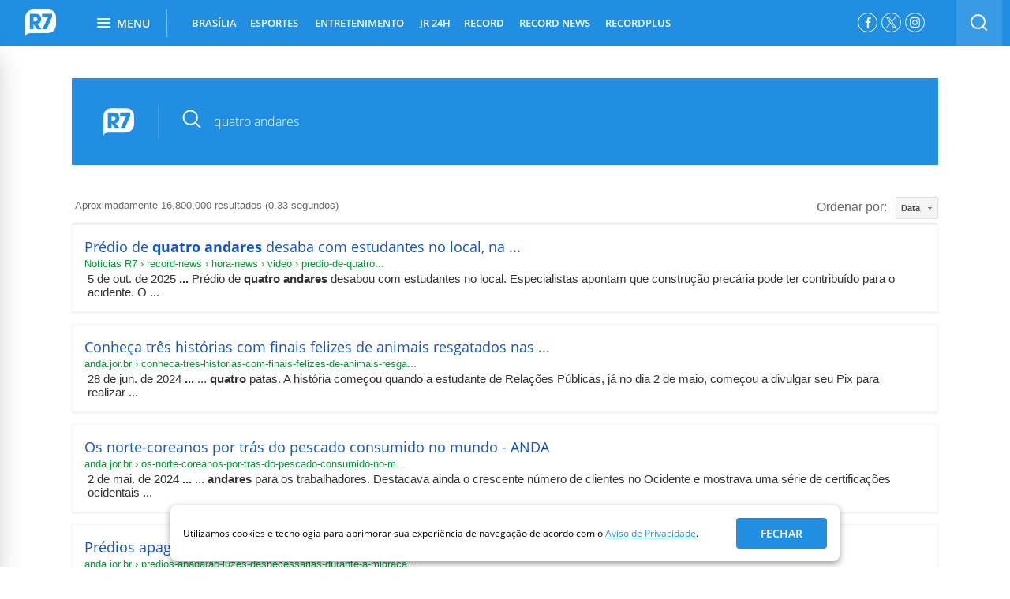

--- FILE ---
content_type: text/html; charset=utf-8
request_url: https://busca.r7.com/?q=quatro%20andares
body_size: 28499
content:


<style>
	#heading_mobile {
		display: none !important;
	}
</style>

 <!DOCTYPE html>
<!--[if lt IE 7]><html class="lt-ie9 lt-ie8 lt-ie7"> <![endif]-->
<!--[if IE 7]><html class="lt-ie9 lt-ie8"> <![endif]-->
<!--[if IE 8]><html class="lt-ie9"> <![endif]-->
<!--[if gt IE 8]><!-->
<html lang="pt-br" class="html-desktop"> <!--<![endif]-->
  <head>
    
    
<script
  type="module"
  src="https://assets.r7.com/cda-logged-in/cda-logged-in/cda-logged-in.esm.js?491237" 
></script>
<script
  type="module"
  src="https://assets.r7.com/cda-menu-profile/cda-menu-profile/cda-menu-profile.esm.js?491237" 
></script>
<script
  type="module"
  src="https://assets.r7.com/cda-exclusive-content/cda-exclusive-content/cda-exclusive-content.esm.js?491237" 
></script>

<script type="text/javascript">
  window.loggedIn = {
    userPoolId: "us-east-1_T9pDUcL7X",
    clientIdCognito: "5pvsdis1s9j8dp18frulo8a1km",
    identityPoolId:"us-east-1:aacba859-2fee-45f6-acdd-4f3b2556e8d4",
    domain:"auth-apps.r7.com",
    region:"us-east-1",
    clientIdPinpoint:"e797fbf8f05546da81ff1734b0e6d5c8",
    captchaSitekey:"62123578-6845-4a46-8e2f-159f6aade4d7",
    loginPageUrl:"https://login.r7.com"
  }
</script>
    
    
  <!-- Google Tag Manager -->
  <script>(function(w,d,s,l,i){w[l]=w[l]||[];w[l].push({'gtm.start':
  new Date().getTime(),event:'gtm.js'});var f=d.getElementsByTagName(s)[0],
  j=d.createElement(s),dl=l!='dataLayer'?'&l='+l:'';j.async=true;j.src=
  'https://www.googletagmanager.com/gtm.js?id='+i+dl;f.parentNode.insertBefore(j,f);
  })(window,document,'script','r7dataLayer', 'GTM-N4WN2MJ'); 
  
  </script>
  <!-- End Google Tag Manager -->


      <meta charset="utf-8">
      <meta name="title" content="Busca R7.com">
      <meta name="description" content="Busca R7.com">
      <meta name="viewport" content="width=1240, user-scalable=yes">
      <meta name="keywords" content="busca, encontre, r7">
      <meta name="referrer" content="always">
      <meta name="player_url_base" content="https://player.r7.com">
      <meta name="main-section" content="Busca">
      <!-- It resolves the DNS -->
<link rel="dns-preconnect" href="//audiencia.r7.com">
<link rel="dns-preconnect" href="//audience-mostread.r7.com">
<link rel="dns-preconnect" href="//fastlane.rubiconproject.com">
<link rel="dns-preconnect" href="//home.log.r7.com">

<!-- It resolves the DNS and TCP handshaking -->
<link rel="preconnect" crossorigin href="//a.config.skype.com">
<link rel="preconnect" crossorigin href="//adserver-us.adtech.advertising.com">
<link rel="preconnect" crossorigin href="//adv.r7.com">
<link rel="preconnect" crossorigin href="//assets.r7.com">
<link rel="preconnect" crossorigin href="//tags.t.tailtarget.com">
<link rel="preconnect" crossorigin href="//cdn.pn.vg">
<link rel="preconnect" crossorigin href="//cms-media-api.r7.com">
<link rel="preconnect" crossorigin href="//b.tailtarget.com">
<link rel="preconnect" crossorigin href="//d.tailtarget.com">
<link rel="preconnect" crossorigin href="//fonts.googleapis.com">
<link rel="preconnect" crossorigin href="//fonts.r7.com">
<link rel="preconnect" crossorigin href="//img.r7.com">
<link rel="preconnect" crossorigin href="//player.r7.com">
<link rel="preconnect" crossorigin href="//sc.r7.com">
<link rel="preconnect" crossorigin href="//swx.cdn.skype.com">
<link rel="preconnect" crossorigin href="//stats.g.doubleclick.net">
<link rel="preconnect" crossorigin href="//tags.t.tailtarget.com">
<link rel="preconnect" crossorigin href="//tt-9964-3.seg.t.tailtarget.com">
<link rel="preconnect" crossorigin href="//www.googletagservices.com">
<link rel="preconnect" crossorigin href="//www.google-analytics.com">

<!-- robots -->
<meta name="robots" content="index, follow, max-image-preview:large">
<meta name="Googlebot-News" content="index, follow">

<!-- associate this page to R7 brand -->
<link href="https://www.r7.com" rel="author">
<link href="https://www.r7.com" rel="publisher">

        <link rel="canonical" href="https://busca.r7.com/">
    <!-- <meta http-equiv="refresh" content="120" /> -->

      <meta name="twitter:site" content="@portalr7">

      <meta name="twitter:card" content="summary">

        <meta property="og:image" content="https://assets.r7.com/assets/schumi_core/og-image/vertical/default-576595f6b9a4b79e25fe2bd8d3c96ae2.png">

        <meta property="twitter:image:src" content="https://assets.r7.com/assets/schumi_core/og-image/vertical/default-576595f6b9a4b79e25fe2bd8d3c96ae2.png">

      <meta property="og:title" content="Busca R7.com">
      <meta property="og:site_name" content="R7.com">
      <meta property="og:url" content="https://busca.r7.com/">
      <meta property="og:description" content="Busca R7.com">
      <meta property="og:type" content="website">

    

      <meta name="apple-itunes-app" content="app-id=1032074695" />
      <meta name="google-play-app" content="app-id=com.r7.r7" />

      <link href="https://assets.r7.com/assets/schumi_core/favicons/vertical/default-a952dde5b163a0446de43bfe53ee5bfb.png" rel="shortcut icon" type="image/vnd.microsoft.icon" />

    
  <!-- OPEN GRAPH -->

  <meta property="og:locale" content="pt_BR">
  <meta property="og:url" content="https://busca.r7.com/">
  <meta property="og:title" content="Busca R7.com">
  <meta property="og:site_name" content="R7.com">
  <meta property="og:description" content="Busca R7.com">

  <meta property="og:type" content="article">
  <meta property="article:author" content="R7.com">
  <meta property="article:opinion" content="false" />
  <meta property="article:content_tier" content="free" />
  <meta property="article:section" content="Busca">
  <meta property="article:tag" content="busca, encontre, r7">
  <meta property="article:published_time" content="">
  <meta property="article:modified_time" content="2026-01-15 02:35:41 -0300">

        <meta property="og:image" content="https://img.r7.com/images/r7-30072019142631584?dimensions=340x191&amp;crop_position=c">
        <meta property="og:image:width" content="340">
        <meta property="og:image:height" content="191">

      
      <meta property="twitter:image:src" content="https://img.r7.com/images/r7-30072019142631584?dimensions=340x191&amp;crop_position=c">

  <!-- SCHEMA.ORG -->
  <script type="application/ld+json">
    [
      {
        "@context": "https://schema.org",
        "@type": "BreadcrumbList",
        "itemListElement": [{"@type":"ListItem","position":"1","name":"Busca","item":"https://busca.r7.com/"}]
      },
      {
        "@context": "https://schema.org",
        "@type": "Organization",
        "url": "https://www.r7.com",
        "logo": {
          "@context": "http://schema.org",
          "@type": "ImageObject",
          "url": "https://sc.r7.com/amp/search-logo.png",
          "width": 151,
          "height": 151
        },
        "name": "R7.com",
        "alternateName": "Portal R7",
        "description": "O R7 é um dos maiores portais do Brasil. Foi criado em 2009 e pertence ao Grupo Record. Oferece jornalismo e entretenimento a milhões de usuários, tanto na web como nas redes sociais, incluindo conteúdo da Record TV e Record News.",
        "address": {
          "@context": "https://schema.org",
          "@type": "PostalAddress",
          "streetAddress": "Rua da Bosque, 1449 - Barra Funda",
          "addressLocality": "São Paulo",
          "addressRegion": "SP",
          "postalCode": "01140-080",
          "addressCountry": "Brasil"
        },
        "sameAs": [
          "https://www.facebook.com/portalr7",
          "https://twitter.com/portalr7",
          "https://www.linkedin.com/company/r7-com/mycompany/",
          "https://instagram.com/portalr7",
          "https://youtube.com/r7"
        ]
      }
    ]
  </script>



      <title>Busca R7.com</title>

      
      <style>    
        .text-big{font-size:36px}.text-medium{font-size:16px}.text-small{font-size:12px}.title{color:#333}.subtitle{font-size:18px;font-weight:normal}.info-section-name,.text-big,.info-author{font-weight:700}.list-item .info-author{font-size:12px;line-height:17px}.text-medium{font-weight:600}.main-content{margin:60px 20px}.main-content .container{width:660px;margin:0 60px}.main-content .content{margin-top:40px}.main-content .content #iframe-playlist{width:100%;height:640px}.main-content .content .playbuzz,.main-content .content .pb_feed{width:660px;margin-left:-81px}.main-content .content p,.main-content .content .description{font-size:18px;line-height:32px;font-stretch:normal;font-style:normal;font-weight:normal;color:#333}.main-content .content p a,.main-content .content .description a{color:#228ee1}.main-content hr{display:none}.is_section .main-content{margin:40px 20px}.default .r7wdgt .vertical-color-background,.default .vertical-color-background{background:#228ee1}.default .r7wdgt .vertical-color-text,.default .vertical-color-text{color:#228ee1}.home .r7wdgt .vertical-color-background,.home .vertical-color-background{background:#228ee1}.home .r7wdgt .vertical-color-text,.home .vertical-color-text{color:#228ee1}.noticias .r7wdgt .vertical-color-background,.noticias .vertical-color-background{background:#596373}.noticias .r7wdgt .vertical-color-text,.noticias .vertical-color-text{color:#596373}.entretenimento .r7wdgt .vertical-color-background,.entretenimento .vertical-color-background{background:#f78714}.entretenimento .r7wdgt .vertical-color-text,.entretenimento .vertical-color-text{color:#f78714}.homem .r7wdgt .vertical-color-background,.homem .vertical-color-background{background:#e74940}.homem .r7wdgt .vertical-color-text,.homem .vertical-color-text{color:#e74940}.mulher .r7wdgt .vertical-color-background,.mulher .vertical-color-background{background:#9c5bb9}.mulher .r7wdgt .vertical-color-text,.mulher .vertical-color-text{color:#9c5bb9}.yzone .r7wdgt .vertical-color-background,.yzone .vertical-color-background{background:#24b397}.yzone .r7wdgt .vertical-color-text,.yzone .vertical-color-text{color:#24b397}.rederecord .r7wdgt .vertical-color-background,.rederecord .vertical-color-background{background:#3168bc}.rederecord .r7wdgt .vertical-color-text,.rederecord .vertical-color-text{color:#3168bc}.vertical-clean-borders{border:none !important;outline:none !important}.vertical-clean-background{background-image:none !important}.r7cl-menu,.r7cl1,.r7cl2,.r7cl3,.r7cl4,.r7cl5,.r7cl6,.r7cl7,.r7cl8{margin:0 5px;float:left}.r7cl-menu{width:120px;padding:0}.r7cl1{width:140px}.r7cl2{width:300px}.r7cl3{width:460px}.r7cl4{width:620px}.r7cl5{width:780px}.r7cl6{width:940px}.r7cl7{width:1100px}.r7cl8{width:1260px}.r7alpha{margin-left:0;padding-left:0}.r7omega{margin-right:0;padding-right:0}.r7container-8{width:1240px;margin:0 auto;padding:12px 0 20px}.r7container-7{width:1115px;float:left;zoom:1}.r7inner-container{margin:0 -5px}.r7inner-container .r7alpha{padding-left:5px}.r7inner-container .r7omega{padding-right:5px}.main-r7mobile .r7cl1{width:100%;margin:0;padding:0}.main-r7mobile .r7cl2{width:100%;margin:0;padding:0}.main-r7mobile .r7cl3{width:100%;margin:0;padding:0}.main-r7mobile .r7cl4{width:100%;margin:0;padding:0}.main-r7mobile .r7cl5{width:100%;margin:0;padding:0}.main-r7mobile .r7cl6{width:100%;margin:0;padding:0}.main-r7mobile .r7cl7{width:100%;margin:0;padding:0}.main-r7mobile .r7cl8{width:100%;margin:0;padding:0}.sidebar{margin-top:60px}.sidebar .ad small{display:none}.sidebar .publicidade_island2{margin-top:0}.sidebar .box:first-child{padding-top:0}html{font-family:sans-serif;-ms-text-size-adjust:100%;-webkit-text-size-adjust:100%}body{margin:0;padding:0;border:0;outline:0;font-size:100%;vertical-align:baseline;background:transparent}article,aside,details,figcaption,figure,footer,header,hgroup,main,menu,nav,section,summary{display:block}audio,canvas,progress,video{display:inline-block;vertical-align:baseline}audio:not([controls]){display:none;height:0}[hidden],template{display:none}a{background-color:transparent}a:active,a:hover{outline:0}abbr[title]{border-bottom:1px dotted}b,strong{font-weight:bold}dfn{font-style:italic}h1{font-size:2em;margin:0.67em 0}mark{background:#ff0;color:#000}small{font-size:80%}sub,sup{font-size:75%;line-height:0;position:relative;vertical-align:baseline}sup{top:-0.5em}sub{bottom:-0.25em}img{border:0}svg:not(:root){overflow:hidden}figure{margin:1em 40px}hr{box-sizing:content-box;height:0}pre{overflow:auto}code,kbd,pre,samp{font-family:monospace,monospace;font-size:1em}button,input,optgroup,select,textarea{color:inherit;font:inherit;margin:0}button{overflow:visible}button,select{text-transform:none}button,html input[type="button"],input[type="reset"],input[type="submit"]{-webkit-appearance:button;cursor:pointer}button[disabled],html input[disabled]{cursor:default}button::-moz-focus-inner,input::-moz-focus-inner{border:0;padding:0}input{line-height:normal}input[type="checkbox"],input[type="radio"]{box-sizing:border-box;padding:0}input[type="number"]::-webkit-inner-spin-button,input[type="number"]::-webkit-outer-spin-button{height:auto}input[type="search"]{-webkit-appearance:textfield;box-sizing:content-box}input[type="search"]::-webkit-search-cancel-button,input[type="search"]::-webkit-search-decoration{-webkit-appearance:none}fieldset{border:1px solid silver;margin:0 2px;padding:0.35em 0.625em 0.75em}legend{border:0;padding:0}textarea{overflow:auto}optgroup{font-weight:bold}header,ul,ol,dl,h1,h2,h3,h4,h5,h6{margin:0;padding:0}table{border-collapse:collapse;border-spacing:0}td,th{padding:0}*{box-sizing:border-box}body{font-family:"Open Sans",sans-serif;font-size:12px;overflow-x:hidden;overflow-y:initial !important;visibility:visible}body.main-r7mobile{overflow:hidden;overflow-y:auto;margin-top:100px}body.main-r7mobile.with-disable-adv{margin-top:50px}a{text-decoration:none;color:#333}input,select,textarea{font-family:"Open Sans",sans-serif}.container{width:1140px;margin:0 auto;position:relative}.r7cl5{width:780px;float:left}.r7cl2{width:300px;float:left}.column.r7cl7{margin-left:0;padding-left:0}.align-right{float:right}@font-face{font-family:"Open Sans";font-style:normal;font-weight:400;font-display:swap;src:local("Open Sans Regular"),local("OpenSans-Regular"),url(https://fonts.gstatic.com/s/opensans/v17/mem8YaGs126MiZpBA-UFWJ0bbck.woff2) format("woff2");unicode-range:U+0460-052F,U+1C80-1C88,U+20B4,U+2DE0-2DFF,U+A640-A69F,U+FE2E-FE2F}@font-face{font-family:"Open Sans";font-style:normal;font-weight:400;font-display:swap;src:local("Open Sans Regular"),local("OpenSans-Regular"),url(https://fonts.gstatic.com/s/opensans/v17/mem8YaGs126MiZpBA-UFUZ0bbck.woff2) format("woff2");unicode-range:U+0400-045F,U+0490-0491,U+04B0-04B1,U+2116}@font-face{font-family:"Open Sans";font-style:normal;font-weight:400;font-display:swap;src:local("Open Sans Regular"),local("OpenSans-Regular"),url(https://fonts.gstatic.com/s/opensans/v17/mem8YaGs126MiZpBA-UFWZ0bbck.woff2) format("woff2");unicode-range:U+1F00-1FFF}@font-face{font-family:"Open Sans";font-style:normal;font-weight:400;font-display:swap;src:local("Open Sans Regular"),local("OpenSans-Regular"),url(https://fonts.gstatic.com/s/opensans/v17/mem8YaGs126MiZpBA-UFVp0bbck.woff2) format("woff2");unicode-range:U+0370-03FF}@font-face{font-family:"Open Sans";font-style:normal;font-weight:400;font-display:swap;src:local("Open Sans Regular"),local("OpenSans-Regular"),url(https://fonts.gstatic.com/s/opensans/v17/mem8YaGs126MiZpBA-UFWp0bbck.woff2) format("woff2");unicode-range:U+0102-0103,U+0110-0111,U+1EA0-1EF9,U+20AB}@font-face{font-family:"Open Sans";font-style:normal;font-weight:400;font-display:swap;src:local("Open Sans Regular"),local("OpenSans-Regular"),url(https://fonts.gstatic.com/s/opensans/v17/mem8YaGs126MiZpBA-UFW50bbck.woff2) format("woff2");unicode-range:U+0100-024F,U+0259,U+1E00-1EFF,U+2020,U+20A0-20AB,U+20AD-20CF,U+2113,U+2C60-2C7F,U+A720-A7FF}@font-face{font-family:"Open Sans";font-style:normal;font-weight:400;font-display:swap;src:local("Open Sans Regular"),local("OpenSans-Regular"),url(https://fonts.gstatic.com/s/opensans/v17/mem8YaGs126MiZpBA-UFVZ0b.woff2) format("woff2");unicode-range:U+0000-00FF,U+0131,U+0152-0153,U+02BB-02BC,U+02C6,U+02DA,U+02DC,U+2000-206F,U+2074,U+20AC,U+2122,U+2191,U+2193,U+2212,U+2215,U+FEFF,U+FFFD}@font-face{font-family:"Open Sans";font-style:normal;font-weight:600;font-display:swap;src:local("Open Sans SemiBold"),local("OpenSans-SemiBold"),url(https://fonts.gstatic.com/s/opensans/v17/mem5YaGs126MiZpBA-UNirkOX-hpOqc.woff2) format("woff2");unicode-range:U+0460-052F,U+1C80-1C88,U+20B4,U+2DE0-2DFF,U+A640-A69F,U+FE2E-FE2F}@font-face{font-family:"Open Sans";font-style:normal;font-weight:600;font-display:swap;src:local("Open Sans SemiBold"),local("OpenSans-SemiBold"),url(https://fonts.gstatic.com/s/opensans/v17/mem5YaGs126MiZpBA-UNirkOVuhpOqc.woff2) format("woff2");unicode-range:U+0400-045F,U+0490-0491,U+04B0-04B1,U+2116}@font-face{font-family:"Open Sans";font-style:normal;font-weight:600;font-display:swap;src:local("Open Sans SemiBold"),local("OpenSans-SemiBold"),url(https://fonts.gstatic.com/s/opensans/v17/mem5YaGs126MiZpBA-UNirkOXuhpOqc.woff2) format("woff2");unicode-range:U+1F00-1FFF}@font-face{font-family:"Open Sans";font-style:normal;font-weight:600;font-display:swap;src:local("Open Sans SemiBold"),local("OpenSans-SemiBold"),url(https://fonts.gstatic.com/s/opensans/v17/mem5YaGs126MiZpBA-UNirkOUehpOqc.woff2) format("woff2");unicode-range:U+0370-03FF}@font-face{font-family:"Open Sans";font-style:normal;font-weight:600;font-display:swap;src:local("Open Sans SemiBold"),local("OpenSans-SemiBold"),url(https://fonts.gstatic.com/s/opensans/v17/mem5YaGs126MiZpBA-UNirkOXehpOqc.woff2) format("woff2");unicode-range:U+0102-0103,U+0110-0111,U+1EA0-1EF9,U+20AB}@font-face{font-family:"Open Sans";font-style:normal;font-weight:600;font-display:swap;src:local("Open Sans SemiBold"),local("OpenSans-SemiBold"),url(https://fonts.gstatic.com/s/opensans/v17/mem5YaGs126MiZpBA-UNirkOXOhpOqc.woff2) format("woff2");unicode-range:U+0100-024F,U+0259,U+1E00-1EFF,U+2020,U+20A0-20AB,U+20AD-20CF,U+2113,U+2C60-2C7F,U+A720-A7FF}@font-face{font-family:"Open Sans";font-style:normal;font-weight:600;font-display:swap;src:local("Open Sans SemiBold"),local("OpenSans-SemiBold"),url(https://fonts.gstatic.com/s/opensans/v17/mem5YaGs126MiZpBA-UNirkOUuhp.woff2) format("woff2");unicode-range:U+0000-00FF,U+0131,U+0152-0153,U+02BB-02BC,U+02C6,U+02DA,U+02DC,U+2000-206F,U+2074,U+20AC,U+2122,U+2191,U+2193,U+2212,U+2215,U+FEFF,U+FFFD}.visuallyhidden{border:0;clip:rect(0 0 0 0);height:1px;margin:-1px;overflow:hidden;padding:0;position:absolute;white-space:nowrap;width:1px}#r7ad-bgLeft,#r7ad-bgRight{position:absolute;z-index:9}#r7ad-bgLeft{left:50%;margin:20px 0 0 -1265px}#r7ad-bgRight{right:50%;margin:20px -1265px 0 0}.r7ad-skirting{position:fixed;bottom:0;left:calc(50% - 485px);z-index:9999}#banner-permuta-321x51{min-height:50px}@keyframes r7-adlazyload-loading-spin{0%{-webkit-transform:rotate(0deg);transform:rotate(0deg)}100%{-webkit-transform:rotate(359deg);transform:rotate(359deg)}}.r7-adlazyload-loading{background-color:#ecf0f1 !important;position:relative}.r7-adlazyload-loading:before{background-color:transparent;border:1px solid #333;border-radius:3px;color:#333;content:"Ad";display:inline-block;font-family:"Open Sans";font-size:12px;margin-top:-9.5px;margin-left:-18.5px;padding:0px 10px;position:absolute;top:50%;left:50%;z-index:1}.r7-adlazyload-loading:after{background:#bdc3c7;content:" ";height:2px;position:absolute;top:0;left:0;width:25%;animation:r7AdlazyloadLoading 3s infinite}@keyframes r7AdlazyloadLoading{0%{left:0}50%{left:75%}}.header,.module-wrap{width:100%}.header.type-home{background:none;padding-top:0;height:58px}.header.type-home .header-wrap{left:0;margin-top:0;position:fixed;top:0;width:100%}.header-container{display:flex;justify-content:space-around;align-items:center;width:100%;padding:0 10px}.header-container .r7-logo{min-width:45px;min-height:45px;display:inline-flex;align-items:center}.header-container .header-nav{flex:1}.header-container .align-right{display:inline-flex;flex-wrap:nowrap}.header-adv{background:#eee;min-height:90px;margin:20px auto;text-align:center;width:1100px;transition:margin-top 0.35s ease;will-change:margin-top;position:relative;margin-top:50px}.header-adv::before{content:"Publicidade";position:absolute;top:-25px;left:0;font-family:Open Sans,sans-serif;font-size:11px;line-height:1.36;color:#333;text-transform:uppercase}.is-search-open:not(.has-custom-top) .header-adv{margin-top:111px}.header-adv:not([data-google-query-id]){min-height:250px}.header-wrap{position:relative;z-index:10}.header-wrap.is-fixed{left:0;margin-top:0;position:fixed;top:0;width:100%}.header-wrap-content{position:relative;z-index:2;background:#596373}.default .header .header-wrap-content{background:#228ee1}.home .header .header-wrap-content{background:#228ee1}.noticias .header .header-wrap-content{background:#596373}.entretenimento .header .header-wrap-content{background:#f78714}.homem .header .header-wrap-content{background:#e74940}.mulher .header .header-wrap-content{background:#9c5bb9}.yzone .header .header-wrap-content{background:#24b397}.rederecord .header .header-wrap-content{background:#3168bc}.header-social-network{display:flex;list-style:none;margin:16px 16px 0 0}.header-social-network-item{margin-right:5px;height:25px;width:25px;border-radius:50%;border:1px solid #fff}.header-social-network-item:last-child{margin-right:0}.header-social-network-item .fa{font-size:14px}.header-social-network-item .social-network-link{display:flex;align-items:center;justify-content:center;height:100%;width:100%;padding-top:0 !important;color:#fff}.header-social-network-item .social-network-link span{text-indent:100%;white-space:nowrap;overflow:hidden;display:block}.fa-instagram-svg{width:13px}.fa-instagram-svg .svg-inline{display:block;width:100%}.heading.scroll .r7-logo{float:left}.heading.heading-video{margin:20px 0}.heading .title{color:#333}.heading .subtitle{border-bottom:1px solid #e6e6e6;color:#999;padding:25px 0}.heading .info{margin:30px 0}.heading .info.no-subtitle{margin-top:20px}.heading .info-section-name{text-transform:uppercase}.heading .list-item{padding-right:8px}.heading .list-item a{text-decoration:none;color:#333}.heading .list-item:last-child:after{border-right:0}.heading .list-item .logo-agency img{margin:-5px 0 0 0}.heading.scroll{-webkit-transition:all 0.4s ease-in-out;-ms-transition:all 0.4s ease-in-out;-moz-transition:all 0.4s ease-in-out;transition:all 0.4s ease-in-out;align-items:center;background:#fff;border-bottom:1px solid #e7e7e7;display:flex;height:58px;justify-content:flex-start;left:0;opacity:0;position:fixed;top:0;visibility:hidden;width:100%;z-index:10}.heading.scroll .r7-logo{margin:8px 0 0 30px}.heading.scroll.show{opacity:1;visibility:visible}.heading-wrap{height:58px;width:100%;padding:0 20px}.heading-wrap .sharebar{float:right;width:auto;padding-top:10px;margin-top:0}.heading-wrap .btn-twitter{margin-right:0}.heading-title-section,.heading-title-content{font-size:15px;float:left;margin-top:16px}.heading-title-section{text-transform:uppercase;padding-right:10px;position:relative;margin-right:10px;font-weight:700}.heading-title-section:after{background:#000;content:"";display:block;height:17px;position:absolute;right:0;top:3px;width:2px;z-index:5}.heading-title-content{font-size:15px;overflow-x:hidden;width:auto;font-weight:600}.default .heading-title-section a{color:#228ee1}.default .heading.show .logo-r7-svg{fill:#228ee1}.home .heading-title-section a{color:#228ee1}.home .heading.show .logo-r7-svg{fill:#228ee1}.noticias .heading-title-section a{color:#596373}.noticias .heading.show .logo-r7-svg{fill:#596373}.entretenimento .heading-title-section a{color:#f78714}.entretenimento .heading.show .logo-r7-svg{fill:#f78714}.homem .heading-title-section a{color:#e74940}.homem .heading.show .logo-r7-svg{fill:#e74940}.mulher .heading-title-section a{color:#9c5bb9}.mulher .heading.show .logo-r7-svg{fill:#9c5bb9}.yzone .heading-title-section a{color:#24b397}.yzone .heading.show .logo-r7-svg{fill:#24b397}.rederecord .heading-title-section a{color:#3168bc}.rederecord .heading.show .logo-r7-svg{fill:#3168bc}@keyframes loading-r7{0%,80%,100%{box-shadow:0 2.5em 0 -1.3em}40%{box-shadow:0 2.5em 0 0}}.loading,.loading:before,.loading:after{animation-fill-mode:both;animation:loading-r7 1.8s infinite ease-in-out;border-radius:50%;display:block;height:12px;width:12px}.loading{animation-delay:-0.32s;color:#0071bc;font-size:6px;margin:10px auto 40px;position:relative;text-indent:-9999em;transform:translate(0)}.loading:before,.loading:after{content:"";position:absolute;top:0}.loading:before{animation-delay:-0.64s;left:-3.5em}.loading:after{left:3.5em}.loading .loading-content,.loading .load,.loading .load-bg-grey,.loading .text{display:none}#masthead{overflow:hidden;position:relative;margin:15px auto 5px;width:970px;display:none}#masthead>div{width:970px;margin:10px auto 10px auto}#masthead .masthead-close{width:970px;margin:2px auto -5px;font-size:12px;text-decoration:underline;display:none;text-align:right;color:#000}.header-menu{font-size:0;list-style:none;margin-left:30px;position:relative;text-transform:uppercase}.header-menu .move{-moz-transform:translate3d(0, 0, 0);-moz-transition:width 0.3s,left 0.3s;-ms-transform:translate3d(0, 0, 0);-ms-transition:width 0.3s,left 0.3s;-webkit-transform:translate3d(0, 0, 0);-webkit-transition:width 0.3s,left 0.3s;background:#fff;display:none;height:3px;bottom:0;position:absolute;transform:translate3d();transition:width 0.3s,left 0.3s}.header-menu-item:nth-child(n+3) .header-submenu-3-column,.header-menu-item:nth-child(n+3) .header-submenu-4-column,.header-menu-item:nth-child(n+3) .header-submenu-5-column{transform:translate(-50%, 0%)}.header-menu-item:nth-child(3) .header-submenu-4-column,.header-menu-item:nth-child(3) .header-submenu-5-column,.header-menu-item:nth-child(4) .header-submenu-4-column,.header-menu-item:nth-child(4) .header-submenu-5-column{transform:translate(0%, 0%)}.header-menu-item:nth-child(2) .header-submenu-3-column{transform:translate(-50%, 0%)}.header-menu-item{display:inline-flex;font:13px "Open Sans","sans-serif";height:58px;line-height:58px;padding:0;margin-right:16px;position:relative;z-index:9;align-items:center;cursor:pointer}.header-menu-item.header-menu-item-wrap-last .header-submenu{left:initial;right:0;transform:translate(0%, 0%)}.header-menu-item.active .header-menu-link{font-weight:700}.header-menu-item .header-menu-arrow{margin-left:5px;transform:rotate(180deg);transition:transform 0.2s ease-in-out}.header-menu-item.active .header-menu-arrow{transform:rotate(0deg)}.header-menu-item.has-submenu .arrow{border-left:4px solid transparent;border-right:4px solid transparent;border-top:4px solid rgba(255,255,255,0.5);display:block;height:0;position:absolute;right:5px;top:47%;width:0;z-index:5}.header-menu-item.has-submenu:hover .arrow{border-top-color:#fff}.header-menu-link{font-weight:600;color:#fff;display:block;text-align:center;moz-osx-font-smoothing:grayscale;-webkit-font-smoothing:antialiased}.header-menu-link:after{display:block;content:attr(data-css-title);font-weight:700;height:0;overflow:hidden;visibility:hidden}.header-menu-link:hover{color:#fff;font-weight:700}.header-search{display:flex;align-items:center;height:91px;background-image:linear-gradient(to bottom, #f6f6f6 92%,#e6e6e6);position:absolute;bottom:0;left:0;right:0;z-index:-1;transition:transform 0.35s ease}.is-search-open .header-search{transform:translateY(100%)}.header-search .form{padding:20px}.header-search .form-field-wrap{display:flex}.header-search .form-fields{width:85.8623%;overflow:hidden}.header-search .form-input{width:100%;height:35px;padding:6px 16px;border-radius:5px 0 0 5px;border:solid 1px #e2e2e2;background-color:#fff;font:14px "Open Sans";color:#817a83;outline:none}.header-search .form-buttons{width:14.1376%}.header-search .form-button{display:block;width:100%;height:35px;border-radius:5px;background-color:#9b9b9b;border:0 none;font:13px "Open Sans";font-weight:700;letter-spacing:0.43px;color:#fff;text-transform:uppercase;border-radius:0 5px 5px 0}.header-search-base{float:left;background:rgba(255,255,255,0.1);height:58px;width:58px}.header-search-base .fa{float:left;color:#fff;font-size:19px}.header-search-icon{display:block}.header-search-btn{display:block;float:left;height:58px;outline:none;width:58px;display:flex;justify-content:center;align-items:center}.header-search-form{width:200px}.header-search-field::-webkit-input-placeholder{color:#817a83;opacity:0.5}.header-search-field::-moz-placeholder{color:#817a83;opacity:0.5}.contrast,.contrast .container .row .r7cl5{background-color:#000}.contrast .heading-article .title,.contrast .heading-article .subtitle,.contrast .heading-article .list-item,.contrast .heading-article .list-item a,.contrast .container .row .r7cl5 .heading-article .title,.contrast .container .row .r7cl5 .heading-article .subtitle,.contrast .container .row .r7cl5 .heading-article .list-item,.contrast .container .row .r7cl5 .heading-article .list-item a{color:#fff}.contrast .main-content .content .pullquote_box,.contrast .main-content .content .intertitle_box,.contrast .main-content .content .legend_box,.contrast .main-content .content .credit_box,.contrast .main-content .content p,.contrast .container .row .r7cl5 .main-content .content .pullquote_box,.contrast .container .row .r7cl5 .main-content .content .intertitle_box,.contrast .container .row .r7cl5 .main-content .content .legend_box,.contrast .container .row .r7cl5 .main-content .content .credit_box,.contrast .container .row .r7cl5 .main-content .content p{color:#fff}.contrast .main-content .content a,.contrast .container .row .r7cl5 .main-content .content a{color:#ff0}.contrast .main-content .shared-link,.contrast .container .row .r7cl5 .main-content .shared-link{background-color:#000;color:#9d9d9d}.contrast .main-content .shared-link .fa,.contrast .container .row .r7cl5 .main-content .shared-link .fa{color:#9d9d9d}.contrast .main-content .shared-link input,.contrast .container .row .r7cl5 .main-content .shared-link input{background-color:#000}.contrast .related-articles h3,.contrast .container .row .r7cl5 .related-articles h3{color:#9d9d9d}.contrast .related-articles li,.contrast .related-articles a,.contrast .container .row .r7cl5 .related-articles li,.contrast .container .row .r7cl5 .related-articles a{color:#fff}.contrast .sharebar .btn-opt-show,.contrast .sharebar .btn-opt-hide,.contrast .container .row .r7cl5 .sharebar .btn-opt-show,.contrast .container .row .r7cl5 .sharebar .btn-opt-hide{background-color:#fff}.contrast .sharebar .btn-opt-show .fa,.contrast .sharebar .btn-opt-hide .fa,.contrast .container .row .r7cl5 .sharebar .btn-opt-show .fa,.contrast .container .row .r7cl5 .sharebar .btn-opt-hide .fa{color:#000}.contrast .shared-text-options,.contrast .container .row .r7cl5 .shared-text-options{border-color:#9d9d9d}.header-submenu{position:absolute;left:0;top:58px;display:none;z-index:9;background:#fff;box-shadow:0 6px 20px 0 rgba(51,51,51,0.2);padding:10px 0;text-transform:initial;max-width:1200px;border-radius:0px 4px 4px 4px}.header-submenu.show{display:flex}.header-submenu-item{list-style:none;padding:8px 0;font-size:14px;line-height:15px;display:flex}.header-submenu-item:hover{color:#333;text-decoration:underline}.header-submenu-link{color:#333;display:block;font-weight:400}.header-submenu-column{padding:0 30px;white-space:nowrap}.header-submenu .border-right{border-right:solid 1px #e1e1e1}.header-submenu-title-column{font-weight:bold;padding-bottom:10px;margin:0;line-height:normal}.r7-img-lazy{background-color:#fff;color:transparent;font-size:0;position:relative;text-indent:-999999px;visibility:hidden}.r7-img-lazy:before{background-color:#f5f5f5;border:1px solid #bdc3c7;border-radius:2px;content:" ";display:block;position:absolute;top:0;left:0;height:calc(100% - 2px);width:calc(100% - 2px)}.owl-carousel{display:none;width:100%;-webkit-tap-highlight-color:transparent;position:relative;z-index:1}.owl-carousel .owl-stage{position:relative;-ms-touch-action:pan-Y}.owl-carousel .owl-stage:after{content:".";display:block;clear:both;visibility:hidden;line-height:0;height:0}.owl-carousel .owl-stage-outer{position:relative;overflow:hidden;-webkit-transform:translate3d(0px, 0px, 0px)}.owl-carousel .owl-item{position:relative;min-height:1px;float:left;-webkit-backface-visibility:hidden;-webkit-tap-highlight-color:transparent;-webkit-touch-callout:none}.owl-carousel .owl-item img{display:block;width:100%;-webkit-transform-style:preserve-3d}.owl-carousel .owl-nav.disabled,.owl-carousel .owl-dots.disabled{display:none}.owl-carousel .owl-nav .owl-prev,.owl-carousel .owl-nav .owl-next,.owl-carousel .owl-dot{cursor:pointer;cursor:hand;-webkit-user-select:none;-khtml-user-select:none;-moz-user-select:none;-ms-user-select:none;user-select:none}.owl-carousel.owl-loaded{display:block}.owl-carousel.owl-loading{opacity:0;display:block}.owl-carousel.owl-hidden{opacity:0}.owl-carousel.owl-refresh .owl-item{display:none}.owl-carousel.owl-drag .owl-item{-webkit-user-select:none;-moz-user-select:none;-ms-user-select:none;user-select:none}.owl-carousel.owl-grab{cursor:move;cursor:grab}.owl-carousel.owl-rtl{direction:rtl}.owl-carousel.owl-rtl .owl-item{float:right}.no-js .owl-carousel{display:block}.owl-carousel .animated{-webkit-animation-duration:1000ms;animation-duration:1000ms;-webkit-animation-fill-mode:both;animation-fill-mode:both}.owl-carousel .owl-animated-in{z-index:0}.owl-carousel .owl-animated-out{z-index:1}.owl-carousel .fadeOut{-webkit-animation-name:fadeOut;animation-name:fadeOut}@-webkit-keyframes fadeOut{0%{opacity:1}100%{opacity:0}}@keyframes fadeOut{0%{opacity:1}100%{opacity:0}}.owl-height{transition:height 500ms ease-in-out}.owl-carousel .owl-item .owl-lazy{opacity:0;transition:opacity 400ms ease}.owl-carousel .owl-item img.owl-lazy{-webkit-transform-style:preserve-3d;transform-style:preserve-3d}.owl-carousel .owl-video-wrapper{position:relative;height:100%;background:#000}.owl-carousel .owl-video-play-icon{position:absolute;height:80px;width:80px;left:50%;top:50%;margin-left:-40px;margin-top:-40px;background:url("owl.video.play.png") no-repeat;cursor:pointer;z-index:1;-webkit-backface-visibility:hidden;transition:-webkit-transform 100ms ease;transition:transform 100ms ease}.owl-carousel .owl-video-play-icon:hover{-webkit-transform:scale(1.3, 1.3);-ms-transform:scale(1.3, 1.3);transform:scale(1.3, 1.3)}.owl-carousel .owl-video-playing .owl-video-tn,.owl-carousel .owl-video-playing .owl-video-play-icon{display:none}.owl-carousel .owl-video-tn{opacity:0;height:100%;background-position:center center;background-repeat:no-repeat;background-size:contain;transition:opacity 400ms ease}.owl-carousel .owl-video-frame{position:relative;z-index:1;height:100%;width:100%}

        
        <style>
  
    .vertical-color-background {
      background-image: none !important;
      background-color: #228EE2 !important;
    }
    .vertical-color-text {
      color: #228EE2 !important;
    }
    .pagination-vertical .current,
    .vertical-color-border {
      border-color: #228EE2 !important;
    }
    .pagination-vertical .current:hover {
      border-color: #000 !important;
    }

    .loading {
      color: #228EE2;
    }

    :root {
      --vertical-color: #228EE2;
    }

    
  .ad.medium-rectangle{margin:0;padding:0}.shopping .shopping_list{width:320px}

&lt;style&gt;
  
    .vertical-color-background {
      background-image: none !important;
      background-color: #228EE2 !important;
    }
    .vertical-color-text {
      color: #228EE2 !important;
    }
    .pagination-vertical .current,
    .vertical-color-border {
      border-color: #228EE2 !important;
    }
    .pagination-vertical .current:hover {
      border-color: #000 !important;
    }

    .loading {
      color: #228EE2;
    }

    :root {
      --vertical-color: #228EE2;
    }

    
  .ad.medium-rectangle{margin:0;padding:0}.shopping .shopping_list{width:320px}

&lt;style&gt;
  
    .vertical-color-background {
      background-image: none !important;
      background-color: #228EE2 !important;
    }
    .vertical-color-text {
      color: #228EE2 !important;
    }
    .pagination-vertical .current,
    .vertical-color-border {
      border-color: #228EE2 !important;
    }
    .pagination-vertical .current:hover {
      border-color: #000 !important;
    }

    .loading {
      color: #228EE2;
    }

    :root {
      --vertical-color: #228EE2;
    }

    
  .ad.medium-rectangle{margin:0;padding:0}.shopping .shopping_list{width:320px}

</style>
      </style>
      
      <link href="https://assets.r7.com/toolkit/homes.css?491237" media="screen" rel="stylesheet" type="text/css" />

    <!-- flex_critical_path_css start -->
      <style></style>
    <!-- flex_critical_path_css end -->

    <!-- header bidding -->
    <script>
  var googletag = googletag || {},
      pbjs = pbjs || {},
      PREBID_TIMEOUT = 3000,
      FAILSET_TIMEOUT = 5000,
      adUnits = []; 

  googletag.cmd = googletag.cmd || [];
  pbjs.que      = pbjs.que  || []; 
</script>
    

      <!-- Inicio da tag TT de segmencatao -->
<script id="tailtarget">
  var _ttprofiles = window._ttprofiles || [];
  _ttprofiles.profiles = [];
  _ttprofiles.push(['_sync', false]);
  _ttprofiles.push(['_setAccount', 'TT-9964-3']);

  var setGoogletagTargets = function(profiles) {
    googletag.pubads().setTargeting("age", profiles.getAge);
    googletag.pubads().setTargeting("equipment", profiles.getEquipment);
    googletag.pubads().setTargeting("customaud", profiles.getCustomAudience);
    googletag.pubads().setTargeting("customaudiences", profiles.getCustomAudience);
    googletag.pubads().setTargeting("gender", profiles.getGender);
    googletag.pubads().setTargeting("msegments", profiles.getMicrosegments);
    googletag.pubads().setTargeting("microsegments", profiles.getMicrosegments);
    googletag.pubads().setTargeting("profiles", profiles.getProfiles);
    googletag.pubads().setTargeting("cluster", profiles.getProfiles);
    googletag.pubads().setTargeting("sclass", profiles.getSocialClass);
    googletag.pubads().setTargeting("socialclass", profiles.getSocialClass);
    googletag.pubads().setTargeting("subjects", profiles.getSubjects);
    googletag.pubads().setTargeting("team", profiles.getTeam);
  };

  var callback = function(profiles) {
    // É necessário esperar o carregamento do Googletag
    var intvl = setInterval(function() {
      if (googletag && googletag.pubads) {
        clearInterval(intvl);
        setGoogletagTargets(profiles);
      }
    }, 0);
  };
  _ttprofiles.push(['_registerCallback', callback]);
  _ttprofiles.push(['_enableServices']);
</script>
<script defer src="//d.tailtarget.com/profiles.js"></script>
<!-- Final da tag TT de segmentacao -->

      

      <script type='text/javascript'>

        var is_iframe, url_preview, show_ads;

        is_iframe   = window.self !== window.top;
        url_preview = window.location.href.split('?')[0].split('/');
        show_ads    = url_preview.indexOf('preview') === -1 && !is_iframe;

        if (show_ads) {
          
          
          window.hbException = [{"context":"","disable_desktop":"yes","disable_mobile":"","hash":"/7542/r7home/home","pos":"header"},{"context":"principal","disable_desktop":"yes","disable_mobile":"","hash":"/7542/r7home/home","pos":"island"}];

            var googletag = googletag || {};
            googletag.cmd = googletag.cmd || [];
        }
      </script>

    


    <script type="text/javascript">
//<![CDATA[

      
  var omnitureObject = {
            "page_name": "busca:home",
        "site_section": "busca",
        "sub_section": "busca:home",
        "sub_section_2": "busca:home",
        "sub_section_3": "",

    'content_type'   : 'sub section:home',
    
    
    'short_url'   : 'https://www.r7.com/nADz',
    'url_pagina'   : 'https://busca.r7.com/',
  };

    var omnitureObject = {
      "page_name" : "busca:home",
      "site_section" : "busca",
      "sub_section" : "busca",
      "sub_section_2" : "busca:home",
      "content_type" : "sub section:home",
      
      "url_pagina" : document.location.href
    };

      
  //evita ReferenceError
  _ttprofiles = (typeof _ttprofiles !== 'undefined')? _ttprofiles : {};

  var dp6DataLayer = {
    "id": "580a4a75d8ea6272c200e8b9",
      "publication_date": "2019-02-08T09:32:27-02:00",
      "content_type": "sub section:home",
      "section0": "Busca",
    
  };


//]]>
</script>
      <!-- Begin comScore Tag -->
<script>
  var _comscore = _comscore || [];
  _comscore.push({ 
    c1: "2", c2: "14194541",
    options: {
      enableFirstPartyCookie: true,
      bypassUserConsentRequirementFor1PCookie: true
    }
  });
  (function() {
    var s = document.createElement("script"), el = document.getElementsByTagName("script")[0]; s.async = true;
    s.src = "https://sb.scorecardresearch.com/cs/14194541/beacon.js";
    el.parentNode.insertBefore(s, el);
  })();  
</script>
<noscript>
  <img src="https://sb.scorecardresearch.com/p?c1=2&c2=14194541&cv=4.4.0&cj=1">
</noscript>
<!-- End comScore Tag -->

    

    <!-- configuração global de publicidade -->
    

    <!--PER-7281: Polyfill para o web-vitals-->
      <script>
    // disponível em https://unpkg.com/web-vitals/dist/polyfill.js
    !function(){var e,t,n,i,r={passive:!0,capture:!0},a=new Date,o=function(){i=[],t=-1,e=null,f(addEventListener)},c=function(i,r){e||(e=r,t=i,n=new Date,f(removeEventListener),u())},u=function(){if(t>=0&&t<n-a){var r={entryType:"first-input",name:e.type,target:e.target,cancelable:e.cancelable,startTime:e.timeStamp,processingStart:e.timeStamp+t};i.forEach((function(e){e(r)})),i=[]}},s=function(e){if(e.cancelable){var t=(e.timeStamp>1e12?new Date:performance.now())-e.timeStamp;"pointerdown"==e.type?function(e,t){var n=function(){c(e,t),a()},i=function(){a()},a=function(){removeEventListener("pointerup",n,r),removeEventListener("pointercancel",i,r)};addEventListener("pointerup",n,r),addEventListener("pointercancel",i,r)}(t,e):c(t,e)}},f=function(e){["mousedown","keydown","touchstart","pointerdown"].forEach((function(t){return e(t,s,r)}))},p="hidden"===document.visibilityState?0:1/0;addEventListener("visibilitychange",(function e(t){"hidden"===document.visibilityState&&(p=t.timeStamp,removeEventListener("visibilitychange",e,!0))}),!0);o(),self.webVitals={firstInputPolyfill:function(e){i.push(e),u()},resetFirstInputPolyfill:o,get firstHiddenTime(){return p}}}();
  </script>

    <!-- PER-11014: Tiktok pixel -->
    <script>
  !function (w, d, t) { w.TiktokAnalyticsObject=t;var ttq=w[t]=w[t]||[];ttq.methods=["page","track","identify","instances","debug","on","off","once","ready","alias","group","enableCookie","disableCookie"],ttq.setAndDefer=function(t,e){t[e]=function(){t.push([e].concat(Array.prototype.slice.call(arguments,0)))}};for(var i=0;i<ttq.methods.length;i++)ttq.setAndDefer(ttq,ttq.methods[i]);ttq.instance=function(t){for(var e=ttq._i[t]||[],n=0;n<ttq.methods.length;n++)ttq.setAndDefer(e,ttq.methods[n]);return e},ttq.load=function(e,n){var i="https://analytics.tiktok.com/i18n/pixel/events.js";ttq._i=ttq._i||{},ttq._i[e]=[],ttq._i[e]._u=i,ttq._t=ttq._t||{},ttq._t[e]=+new Date,ttq._o=ttq._o||{},ttq._o[e]=n||{};var o=document.createElement("script");o.type="text/javascript",o.async=!0,o.src=i+"?sdkid="+e+"&lib="+t;var a=document.getElementsByTagName("script")[0];a.parentNode.insertBefore(o,a)}; ttq.load('CI4THM3C77U8RIVTGAL0');ttq.page(); }(window, document, 'ttq');
</script>
    
    
  </head>
  <body class=" is_section busca  ">
    
  <!-- Google Tag Manager (noscript) -->
  <noscript><iframe src="https://www.googletagmanager.com/ns.html?id=GTM-N4WN2MJ"
  height="0" width="0" style="display:none;visibility:hidden"></iframe></noscript>
  <!-- End Google Tag Manager (noscript) -->


      <header class="header has-header-ads">

  <div class="header-wrap" data-header-banner="desktop">
    <div class="header-wrap-content" style="background: #228EE2">
      <div class="header-container">
        <a href="https://www.r7.com/" class="r7-logo" title="Portal R7">
          <svg aria-labelledby="logo-r7com" xmlns="http://www.w3.org/2000/svg" width="39.003" height="34.201" viewBox="0 0 710.44 622.969">
  <defs>
    <style>
      .logo-r7-svg{
        fill: #fff;
      }
      .show .logo-r7-svg{
        fill: #228EE2 !important;
      }
    </style>
  </defs>
  <path class="logo-r7-svg" d="M1728.61,489.533h-33.24v98.64h32.17q59.49,0,59.5-50.122Q1787.04,489.544,1728.61,489.533Zm486.76,164.676v-141.9c0-210.308-177.59-204.249-177.59-204.249H1709.23C1505,308.059,1505,494.544,1505,494.544V931s19.61-72.37,116.18-72.37h372.19C2226,858.63,2215.37,654.209,2215.37,654.209ZM1778.46,766.148l-83.09-115.8v115.8H1608V408.579h113.11q45.54,0,68.88,5.373a95.344,95.344,0,0,1,41,20.37q43.95,36.457,43.95,98.1,0,44.5-24.11,74.773-24.12,30.314-64.86,37.266l97.02,121.689H1778.46Zm346.82-287.34-125.97,287.34H1899.07L2030.94,485.78H1892.1v-77.2h233.18v70.229Z" transform="translate(-1505 -308.031)"/>
</svg>

  <h1 id="logo-r7com" class="visuallyhidden">R7.com</h1>

        </a>
          
<button type="button"
  data-btn-side-menu
  data-toolkit-toggle-id="sideMenu"
  aria-expanded="false"
  aria-controls="sideMenu"
  class="toolkit-side-menu-btn"
>
  <div class="toolkit-side-menu-btn__line-wrapper">
    <span class="toolkit-side-menu-btn__line"></span>
    <span class="toolkit-side-menu-btn__line"></span>
    <span class="toolkit-side-menu-btn__line"></span>
  </div>
  Menu
</button>
<span class="toolkit-side-menu__divisor"></span>
<nav class="toolkit-side-menu" id="sideMenu" role="menubar" aria-labelledby="sidemenulabel" data-side-menu>
  <div class="toolkit-side-menu--backdrop" data-side-menu-backdrop></div>
  <div class="toolkit-side-menu__container" data-side-menu-container>
  <div class="toolkit-side-menu__categories" data-side-menu-categories>
      <div class="toolkit-side-menu__category">
        <h4 class="toolkit-side-menu__category-title">Destaques R7</h4>
        <ul class="toolkit-side-menu__list" role="tablist" aria-label="menu">
    <li class="toolkit-side-menu__item" role="tab" >
        <a
          tabindex="-1"
          href="https://record.r7.com/acerte-ou-caia/"
          target="_self"
          title="Ir Para ACERTE OU CAIA!"
          class="toolkit-side-menu__link"
        >
          ACERTE OU CAIA!
        </a>
    </li>
    <li class="toolkit-side-menu__item" role="tab" >
        <a
          tabindex="-1"
          href="https://noticias.r7.com/prisma/todos-os-blogs/"
          target="_self"
          title="Ir Para BLOGS"
          class="toolkit-side-menu__link"
        >
          BLOGS
        </a>
    </li>
    <li class="toolkit-side-menu__item" role="tab" >
        <a
          tabindex="-1"
          href="https://noticias.r7.com/eleicoes-2024/"
          target="_self"
          title="Ir Para ELEIÇÕES 2024"
          class="toolkit-side-menu__link"
        >
          ELEIÇÕES 2024
        </a>
    </li>
    <li class="toolkit-side-menu__item" role="tab" >
        <a
          tabindex="-1"
          href="https://record.r7.com/forca-de-mulher/"
          target="_self"
          title="Ir Para FORÇA DE MULHER"
          class="toolkit-side-menu__link"
        >
          FORÇA DE MULHER
        </a>
    </li>
    <li class="toolkit-side-menu__item" role="tab" >
        <a
          tabindex="-1"
          href="https://noticias.r7.com/hora7/"
          target="_self"
          title="Ir Para HORA 7"
          class="toolkit-side-menu__link"
        >
          HORA 7
        </a>
    </li>
    <li class="toolkit-side-menu__item" role="tab" >
        <a
          tabindex="-1"
          href="https://noticias.r7.com/"
          target="_self"
          title="Ir Para NOTÍCIAS"
          class="toolkit-side-menu__link"
        >
          NOTÍCIAS
        </a>
    </li>
    <li class="toolkit-side-menu__item" role="tab" >
        <a
          tabindex="-1"
          href="https://noticias.r7.com/concursos/"
          target="_self"
          title="Ir Para R7 CONCURSOS"
          class="toolkit-side-menu__link"
        >
          R7 CONCURSOS
        </a>
    </li>
    <li class="toolkit-side-menu__item" role="tab" >
        <a
          tabindex="-1"
          href="https://noticias.r7.com/mobilidade/"
          target="_self"
          title="Ir Para R7 MOBILIDADE"
          class="toolkit-side-menu__link"
        >
          R7 MOBILIDADE
        </a>
    </li>
    <li class="toolkit-side-menu__item" role="tab" >
        <a
          tabindex="-1"
          href="https://entretenimento.r7.com/rpet/"
          target="_self"
          title="Ir Para RPET"
          class="toolkit-side-menu__link"
        >
          RPET
        </a>
    </li>
    <li class="toolkit-side-menu__item" role="tab" aria-haspopup=&quot;true&quot;>
        <button
          role="tab" type="button"
          data-toolkit-toggle-id="VIVA A VIDA-690129b5f2a257ab98000005"
          aria-expanded="false"
          data-btn-side-menu-section="open"
          class="toolkit-side-menu__button"
        >
          VIVA A VIDA
          <svg class="toolkit-side-menu__chevron-right" xmlns="http://www.w3.org/2000/svg" viewBox="0 0 320 512">
            <path d="M285.476 272.971L91.132 467.314c-9.373 9.373-24.569 9.373-33.941 0l-22.667-22.667c-9.357-9.357-9.375-24.522-.04-33.901L188.505 256 34.484 101.255c-9.335-9.379-9.317-24.544.04-33.901l22.667-22.667c9.373-9.373 24.569-9.373 33.941 0L285.475 239.03c9.373 9.372 9.373 24.568.001 33.941z"/></svg>
        </button>
        <div id="VIVA A VIDA-690129b5f2a257ab98000005" class="toolkit-side-menu__section" data-side-menu-section>
          <button
            role="tab" type="button"
            data-toolkit-toggle-id="VIVA A VIDA-690129b5f2a257ab98000005"
            aria-expanded="true"
            data-btn-side-menu-section="back"
            class="toolkit-side-menu__button toolkit-side-menu__button--back"
          >
            <i class="fa fa-arrow-left toolkit-side-menu__arrow-left"></i>
            Voltar
          </button>
            <ul class="toolkit-side-menu__column-list">
              <!-- loop com as colunas de cada item do menu -->
                  <li class="toolkit-side-menu__item">
                    <ul class="toolkit-side-menu__item-list" role="menu">
                      <!-- loop com todos os links presentes na coluna -->
                        <li class="toolkit-side-menu__item" role="menuitem">
                          <a
                            tabindex="-1"
                            href="https://vivaavida.r7.com"
                            target="_self"
                            title="Ir Para Home"
                            class="toolkit-side-menu__link"
                          >
                            Home
                          </a>
                        </li>
                        <li class="toolkit-side-menu__item" role="menuitem">
                          <a
                            tabindex="-1"
                            href="https://vivaavida.r7.com/beleza"
                            target="_self"
                            title="Ir Para Beleza"
                            class="toolkit-side-menu__link"
                          >
                            Beleza
                          </a>
                        </li>
                        <li class="toolkit-side-menu__item" role="menuitem">
                          <a
                            tabindex="-1"
                            href="https://vivaavida.r7.com/bem-estar"
                            target="_self"
                            title="Ir Para Bem-Estar"
                            class="toolkit-side-menu__link"
                          >
                            Bem-Estar
                          </a>
                        </li>
                        <li class="toolkit-side-menu__item" role="menuitem">
                          <a
                            tabindex="-1"
                            href="https://vivaavida.r7.com/casa-e-decoracao"
                            target="_self"
                            title="Ir Para Casa e Decoração"
                            class="toolkit-side-menu__link"
                          >
                            Casa e Decoração
                          </a>
                        </li>
                        <li class="toolkit-side-menu__item" role="menuitem">
                          <a
                            tabindex="-1"
                            href="https://vivaavida.r7.com/dietas"
                            target="_self"
                            title="Ir Para Dietas"
                            class="toolkit-side-menu__link"
                          >
                            Dietas
                          </a>
                        </li>
                        <li class="toolkit-side-menu__item" role="menuitem">
                          <a
                            tabindex="-1"
                            href="https://vivaavida.r7.com/filhos"
                            target="_self"
                            title="Ir Para Filhos"
                            class="toolkit-side-menu__link"
                          >
                            Filhos
                          </a>
                        </li>
                        <li class="toolkit-side-menu__item" role="menuitem">
                          <a
                            tabindex="-1"
                            href="https://vivaavida.r7.com/moda"
                            target="_self"
                            title="Ir Para Moda"
                            class="toolkit-side-menu__link"
                          >
                            Moda
                          </a>
                        </li>
                        <li class="toolkit-side-menu__item" role="menuitem">
                          <a
                            tabindex="-1"
                            href="https://vivaavida.r7.com/viagens"
                            target="_self"
                            title="Ir Para Viagens"
                            class="toolkit-side-menu__link"
                          >
                            Viagens
                          </a>
                        </li>
                    </ul>
                  </li>
            </ul>
        </div>
    </li>
    <li class="toolkit-side-menu__item" role="tab" >
        <a
          tabindex="-1"
          href="https://entretenimento.r7.com/vivaavida/"
          target="_self"
          title="Ir Para VIVA A VIDA"
          class="toolkit-side-menu__link"
        >
          VIVA A VIDA
        </a>
    </li>
</ul>

      </div>
      <span class="toolkit-side-menu__category-line"></span>

      <div class="toolkit-side-menu__category">
        <h4 class="toolkit-side-menu__category-title">Seções</h4>
        <ul class="toolkit-side-menu__list" role="tablist" aria-label="menu">
    <li class="toolkit-side-menu__item" role="tab" >
        <a
          tabindex="-1"
          href="https://record.r7.com/acerte-ou-caia/"
          target="_self"
          title="Ir Para ACERTE OU CAIA!"
          class="toolkit-side-menu__link"
        >
          ACERTE OU CAIA!
        </a>
    </li>
    <li class="toolkit-side-menu__item" role="tab" >
        <a
          tabindex="-1"
          href="https://noticias.r7.com/prisma/todos-os-blogs/"
          target="_self"
          title="Ir Para BLOGS"
          class="toolkit-side-menu__link"
        >
          BLOGS
        </a>
    </li>
    <li class="toolkit-side-menu__item" role="tab" >
        <a
          tabindex="-1"
          href="https://noticias.r7.com/brasilia"
          target="_self"
          title="Ir Para BRASÍLIA"
          class="toolkit-side-menu__link"
        >
          BRASÍLIA
        </a>
    </li>
    <li class="toolkit-side-menu__item" role="tab" >
        <a
          tabindex="-1"
          href="https://noticias.r7.com/eleicoes-2024/"
          target="_self"
          title="Ir Para ELEIÇÕES 2024"
          class="toolkit-side-menu__link"
        >
          ELEIÇÕES 2024
        </a>
    </li>
    <li class="toolkit-side-menu__item" role="tab" >
        <a
          tabindex="-1"
          href="https://entretenimento.r7.com"
          target="_self"
          title="Ir Para ENTRETENIMENTO"
          class="toolkit-side-menu__link"
        >
          ENTRETENIMENTO
        </a>
    </li>
    <li class="toolkit-side-menu__item" role="tab" >
        <a
          tabindex="-1"
          href="https://esportes.r7.com"
          target="_self"
          title="Ir Para ESPORTES"
          class="toolkit-side-menu__link"
        >
          ESPORTES
        </a>
    </li>
    <li class="toolkit-side-menu__item" role="tab" >
        <a
          tabindex="-1"
          href="https://record.r7.com/forca-de-mulher/"
          target="_self"
          title="Ir Para FORÇA DE MULHER"
          class="toolkit-side-menu__link"
        >
          FORÇA DE MULHER
        </a>
    </li>
    <li class="toolkit-side-menu__item" role="tab" >
        <a
          tabindex="-1"
          href="https://noticias.r7.com/hora7/"
          target="_self"
          title="Ir Para HORA 7"
          class="toolkit-side-menu__link"
        >
          HORA 7
        </a>
    </li>
    <li class="toolkit-side-menu__item" role="tab" >
        <a
          tabindex="-1"
          href="https://noticias.r7.com"
          target="_self"
          title="Ir Para JR 24H"
          class="toolkit-side-menu__link"
        >
          JR 24H
        </a>
    </li>
    <li class="toolkit-side-menu__item" role="tab" >
        <a
          tabindex="-1"
          href="https://noticias.r7.com/"
          target="_self"
          title="Ir Para NOTÍCIAS"
          class="toolkit-side-menu__link"
        >
          NOTÍCIAS
        </a>
    </li>
    <li class="toolkit-side-menu__item" role="tab" >
        <a
          tabindex="-1"
          href="https://noticias.r7.com/concursos/"
          target="_self"
          title="Ir Para R7 CONCURSOS"
          class="toolkit-side-menu__link"
        >
          R7 CONCURSOS
        </a>
    </li>
    <li class="toolkit-side-menu__item" role="tab" >
        <a
          tabindex="-1"
          href="https://noticias.r7.com/mobilidade/"
          target="_self"
          title="Ir Para R7 MOBILIDADE"
          class="toolkit-side-menu__link"
        >
          R7 MOBILIDADE
        </a>
    </li>
    <li class="toolkit-side-menu__item" role="tab" >
        <a
          tabindex="-1"
          href="https://record.r7.com"
          target="_self"
          title="Ir Para RECORD"
          class="toolkit-side-menu__link"
        >
          RECORD
        </a>
    </li>
    <li class="toolkit-side-menu__item" role="tab" >
        <a
          tabindex="-1"
          href="https://noticias.r7.com/record-news/"
          target="_self"
          title="Ir Para RECORD NEWS"
          class="toolkit-side-menu__link"
        >
          RECORD NEWS
        </a>
    </li>
    <li class="toolkit-side-menu__item" role="tab" >
        <a
          tabindex="-1"
          href="https://descubra.recordplus.com/"
          target="_self"
          title="Ir Para RECORDPLUS"
          class="toolkit-side-menu__link"
        >
          RECORDPLUS
        </a>
    </li>
    <li class="toolkit-side-menu__item" role="tab" >
        <a
          tabindex="-1"
          href="https://entretenimento.r7.com/rpet/"
          target="_self"
          title="Ir Para RPET"
          class="toolkit-side-menu__link"
        >
          RPET
        </a>
    </li>
    <li class="toolkit-side-menu__item" role="tab" aria-haspopup=&quot;true&quot;>
        <button
          role="tab" type="button"
          data-toolkit-toggle-id="VIVA A VIDA-690129b5f2a257ab98000005"
          aria-expanded="false"
          data-btn-side-menu-section="open"
          class="toolkit-side-menu__button"
        >
          VIVA A VIDA
          <svg class="toolkit-side-menu__chevron-right" xmlns="http://www.w3.org/2000/svg" viewBox="0 0 320 512">
            <path d="M285.476 272.971L91.132 467.314c-9.373 9.373-24.569 9.373-33.941 0l-22.667-22.667c-9.357-9.357-9.375-24.522-.04-33.901L188.505 256 34.484 101.255c-9.335-9.379-9.317-24.544.04-33.901l22.667-22.667c9.373-9.373 24.569-9.373 33.941 0L285.475 239.03c9.373 9.372 9.373 24.568.001 33.941z"/></svg>
        </button>
        <div id="VIVA A VIDA-690129b5f2a257ab98000005" class="toolkit-side-menu__section" data-side-menu-section>
          <button
            role="tab" type="button"
            data-toolkit-toggle-id="VIVA A VIDA-690129b5f2a257ab98000005"
            aria-expanded="true"
            data-btn-side-menu-section="back"
            class="toolkit-side-menu__button toolkit-side-menu__button--back"
          >
            <i class="fa fa-arrow-left toolkit-side-menu__arrow-left"></i>
            Voltar
          </button>
            <ul class="toolkit-side-menu__column-list">
              <!-- loop com as colunas de cada item do menu -->
                  <li class="toolkit-side-menu__item">
                    <ul class="toolkit-side-menu__item-list" role="menu">
                      <!-- loop com todos os links presentes na coluna -->
                        <li class="toolkit-side-menu__item" role="menuitem">
                          <a
                            tabindex="-1"
                            href="https://vivaavida.r7.com"
                            target="_self"
                            title="Ir Para Home"
                            class="toolkit-side-menu__link"
                          >
                            Home
                          </a>
                        </li>
                        <li class="toolkit-side-menu__item" role="menuitem">
                          <a
                            tabindex="-1"
                            href="https://vivaavida.r7.com/beleza"
                            target="_self"
                            title="Ir Para Beleza"
                            class="toolkit-side-menu__link"
                          >
                            Beleza
                          </a>
                        </li>
                        <li class="toolkit-side-menu__item" role="menuitem">
                          <a
                            tabindex="-1"
                            href="https://vivaavida.r7.com/bem-estar"
                            target="_self"
                            title="Ir Para Bem-Estar"
                            class="toolkit-side-menu__link"
                          >
                            Bem-Estar
                          </a>
                        </li>
                        <li class="toolkit-side-menu__item" role="menuitem">
                          <a
                            tabindex="-1"
                            href="https://vivaavida.r7.com/casa-e-decoracao"
                            target="_self"
                            title="Ir Para Casa e Decoração"
                            class="toolkit-side-menu__link"
                          >
                            Casa e Decoração
                          </a>
                        </li>
                        <li class="toolkit-side-menu__item" role="menuitem">
                          <a
                            tabindex="-1"
                            href="https://vivaavida.r7.com/dietas"
                            target="_self"
                            title="Ir Para Dietas"
                            class="toolkit-side-menu__link"
                          >
                            Dietas
                          </a>
                        </li>
                        <li class="toolkit-side-menu__item" role="menuitem">
                          <a
                            tabindex="-1"
                            href="https://vivaavida.r7.com/filhos"
                            target="_self"
                            title="Ir Para Filhos"
                            class="toolkit-side-menu__link"
                          >
                            Filhos
                          </a>
                        </li>
                        <li class="toolkit-side-menu__item" role="menuitem">
                          <a
                            tabindex="-1"
                            href="https://vivaavida.r7.com/moda"
                            target="_self"
                            title="Ir Para Moda"
                            class="toolkit-side-menu__link"
                          >
                            Moda
                          </a>
                        </li>
                        <li class="toolkit-side-menu__item" role="menuitem">
                          <a
                            tabindex="-1"
                            href="https://vivaavida.r7.com/viagens"
                            target="_self"
                            title="Ir Para Viagens"
                            class="toolkit-side-menu__link"
                          >
                            Viagens
                          </a>
                        </li>
                    </ul>
                  </li>
            </ul>
        </div>
    </li>
    <li class="toolkit-side-menu__item" role="tab" >
        <a
          tabindex="-1"
          href="https://entretenimento.r7.com/vivaavida/"
          target="_self"
          title="Ir Para VIVA A VIDA"
          class="toolkit-side-menu__link"
        >
          VIVA A VIDA
        </a>
    </li>
</ul>

      </div>
      <span class="toolkit-side-menu__category-line"></span>

      <div class="toolkit-side-menu__category">
        <h4 class="toolkit-side-menu__category-title">Institucional</h4>
        <ul class="toolkit-side-menu__list" role="tablist" aria-label="menu">
    <li class="toolkit-side-menu__item" role="tab" >
        <a
          tabindex="-1"
          href="https://recordtv.gupy.io"
          target="_blank"
          title="Ir Para CARREIRA"
          class="toolkit-side-menu__link"
        >
          CARREIRA
        </a>
    </li>
    <li class="toolkit-side-menu__item" role="tab" >
        <a
          tabindex="-1"
          href="http://recordtv.r7.com/cite"
          target="_self"
          title="Ir Para CITE (FALE CONOSCO)"
          class="toolkit-side-menu__link"
        >
          CITE (FALE CONOSCO)
        </a>
    </li>
    <li class="toolkit-side-menu__item" role="tab" >
        <a
          tabindex="-1"
          href="http://comercial.recordtv.com.br"
          target="_self"
          title="Ir Para COMERCIAL"
          class="toolkit-side-menu__link"
        >
          COMERCIAL
        </a>
    </li>
    <li class="toolkit-side-menu__item" role="tab" aria-haspopup=&quot;true&quot;>
        <button
          role="tab" type="button"
          data-toolkit-toggle-id="GRUPO RECORD-690129b5f2a257ab98000010"
          aria-expanded="false"
          data-btn-side-menu-section="open"
          class="toolkit-side-menu__button"
        >
          GRUPO RECORD
          <svg class="toolkit-side-menu__chevron-right" xmlns="http://www.w3.org/2000/svg" viewBox="0 0 320 512">
            <path d="M285.476 272.971L91.132 467.314c-9.373 9.373-24.569 9.373-33.941 0l-22.667-22.667c-9.357-9.357-9.375-24.522-.04-33.901L188.505 256 34.484 101.255c-9.335-9.379-9.317-24.544.04-33.901l22.667-22.667c9.373-9.373 24.569-9.373 33.941 0L285.475 239.03c9.373 9.372 9.373 24.568.001 33.941z"/></svg>
        </button>
        <div id="GRUPO RECORD-690129b5f2a257ab98000010" class="toolkit-side-menu__section" data-side-menu-section>
          <button
            role="tab" type="button"
            data-toolkit-toggle-id="GRUPO RECORD-690129b5f2a257ab98000010"
            aria-expanded="true"
            data-btn-side-menu-section="back"
            class="toolkit-side-menu__button toolkit-side-menu__button--back"
          >
            <i class="fa fa-arrow-left toolkit-side-menu__arrow-left"></i>
            Voltar
          </button>
            <ul class="toolkit-side-menu__column-list">
              <!-- loop com as colunas de cada item do menu -->
                  <li class="toolkit-side-menu__item">
                    <ul class="toolkit-side-menu__item-list" role="menu">
                      <!-- loop com todos os links presentes na coluna -->
                        <li class="toolkit-side-menu__item" role="menuitem">
                          <a
                            tabindex="-1"
                            href="https://www.bancodigimais.com.br"
                            target="_blank"
                            title="Ir Para BANCO DIGI+"
                            class="toolkit-side-menu__link"
                          >
                            BANCO DIGI+
                          </a>
                        </li>
                        <li class="toolkit-side-menu__item" role="menuitem">
                          <a
                            tabindex="-1"
                            href="https://sociedadeonline.com"
                            target="_blank"
                            title="Ir Para RÁDIO SOCIEDADE"
                            class="toolkit-side-menu__link"
                          >
                            RÁDIO SOCIEDADE
                          </a>
                        </li>
                        <li class="toolkit-side-menu__item" role="menuitem">
                          <a
                            tabindex="-1"
                            href="https://www.erecord.com.br"
                            target="_self"
                            title="Ir Para RECORD ENTRETENIMENTO"
                            class="toolkit-side-menu__link"
                          >
                            RECORD ENTRETENIMENTO
                          </a>
                        </li>
                        <li class="toolkit-side-menu__item" role="menuitem">
                          <a
                            tabindex="-1"
                            href="https://www.redefamilia.com.br"
                            target="_self"
                            title="Ir Para REDE FAMÍLIA"
                            class="toolkit-side-menu__link"
                          >
                            REDE FAMÍLIA
                          </a>
                        </li>
                    </ul>
                  </li>
            </ul>
        </div>
    </li>
    <li class="toolkit-side-menu__item" role="tab" >
        <a
          tabindex="-1"
          href="https://ressoar.org.br"
          target="_blank"
          title="Ir Para INSTITUTO RESSOAR"
          class="toolkit-side-menu__link"
        >
          INSTITUTO RESSOAR
        </a>
    </li>
    <li class="toolkit-side-menu__item" role="tab" >
        <a
          tabindex="-1"
          href="https://recordtv.r7.com/recordtv-emissoras"
          target="_self"
          title="Ir Para RECORD EMISSORAS"
          class="toolkit-side-menu__link"
        >
          RECORD EMISSORAS
        </a>
    </li>
    <li class="toolkit-side-menu__item" role="tab" aria-haspopup=&quot;true&quot;>
        <button
          role="tab" type="button"
          data-toolkit-toggle-id="RECORD INTERNACIONAL-690129b5f2a257ab98000016"
          aria-expanded="false"
          data-btn-side-menu-section="open"
          class="toolkit-side-menu__button"
        >
          RECORD INTERNACIONAL
          <svg class="toolkit-side-menu__chevron-right" xmlns="http://www.w3.org/2000/svg" viewBox="0 0 320 512">
            <path d="M285.476 272.971L91.132 467.314c-9.373 9.373-24.569 9.373-33.941 0l-22.667-22.667c-9.357-9.357-9.375-24.522-.04-33.901L188.505 256 34.484 101.255c-9.335-9.379-9.317-24.544.04-33.901l22.667-22.667c9.373-9.373 24.569-9.373 33.941 0L285.475 239.03c9.373 9.372 9.373 24.568.001 33.941z"/></svg>
        </button>
        <div id="RECORD INTERNACIONAL-690129b5f2a257ab98000016" class="toolkit-side-menu__section" data-side-menu-section>
          <button
            role="tab" type="button"
            data-toolkit-toggle-id="RECORD INTERNACIONAL-690129b5f2a257ab98000016"
            aria-expanded="true"
            data-btn-side-menu-section="back"
            class="toolkit-side-menu__button toolkit-side-menu__button--back"
          >
            <i class="fa fa-arrow-left toolkit-side-menu__arrow-left"></i>
            Voltar
          </button>
            <ul class="toolkit-side-menu__column-list">
              <!-- loop com as colunas de cada item do menu -->
                  <li class="toolkit-side-menu__item">
                    <ul class="toolkit-side-menu__item-list" role="menu">
                      <!-- loop com todos os links presentes na coluna -->
                        <li class="toolkit-side-menu__item" role="menuitem">
                          <a
                            tabindex="-1"
                            href="https://recordtvamericas.com"
                            target="_blank"
                            title="Ir Para AMÉRICAS"
                            class="toolkit-side-menu__link"
                          >
                            AMÉRICAS
                          </a>
                        </li>
                        <li class="toolkit-side-menu__item" role="menuitem">
                          <a
                            tabindex="-1"
                            href="https://recordtv.r7.com/record-europa"
                            target="_blank"
                            title="Ir Para EUROPA"
                            class="toolkit-side-menu__link"
                          >
                            EUROPA
                          </a>
                        </li>
                        <li class="toolkit-side-menu__item" role="menuitem">
                          <a
                            tabindex="-1"
                            href="https://recordtvjapan.com"
                            target="_blank"
                            title="Ir Para JAPÃO"
                            class="toolkit-side-menu__link"
                          >
                            JAPÃO
                          </a>
                        </li>
                    </ul>
                  </li>
            </ul>
        </div>
    </li>
    <li class="toolkit-side-menu__item" role="tab" >
        <a
          tabindex="-1"
          href="https://noticias.r7.com/record-news"
          target="_self"
          title="Ir Para RECORD NEWS"
          class="toolkit-side-menu__link"
        >
          RECORD NEWS
        </a>
    </li>
    <li class="toolkit-side-menu__item" role="tab" aria-haspopup=&quot;true&quot;>
        <button
          role="tab" type="button"
          data-toolkit-toggle-id="UNIVERSAL-690129b5f2a257ab9800001b"
          aria-expanded="false"
          data-btn-side-menu-section="open"
          class="toolkit-side-menu__button"
        >
          UNIVERSAL
          <svg class="toolkit-side-menu__chevron-right" xmlns="http://www.w3.org/2000/svg" viewBox="0 0 320 512">
            <path d="M285.476 272.971L91.132 467.314c-9.373 9.373-24.569 9.373-33.941 0l-22.667-22.667c-9.357-9.357-9.375-24.522-.04-33.901L188.505 256 34.484 101.255c-9.335-9.379-9.317-24.544.04-33.901l22.667-22.667c9.373-9.373 24.569-9.373 33.941 0L285.475 239.03c9.373 9.372 9.373 24.568.001 33.941z"/></svg>
        </button>
        <div id="UNIVERSAL-690129b5f2a257ab9800001b" class="toolkit-side-menu__section" data-side-menu-section>
          <button
            role="tab" type="button"
            data-toolkit-toggle-id="UNIVERSAL-690129b5f2a257ab9800001b"
            aria-expanded="true"
            data-btn-side-menu-section="back"
            class="toolkit-side-menu__button toolkit-side-menu__button--back"
          >
            <i class="fa fa-arrow-left toolkit-side-menu__arrow-left"></i>
            Voltar
          </button>
            <ul class="toolkit-side-menu__column-list">
              <!-- loop com as colunas de cada item do menu -->
                  <li class="toolkit-side-menu__item">
                    <ul class="toolkit-side-menu__item-list" role="menu">
                      <!-- loop com todos os links presentes na coluna -->
                        <li class="toolkit-side-menu__item" role="menuitem">
                          <a
                            tabindex="-1"
                            href="https://videos.r7.com/universal"
                            target="_self"
                            title="Ir Para HOME"
                            class="toolkit-side-menu__link"
                          >
                            HOME
                          </a>
                        </li>
                        <li class="toolkit-side-menu__item" role="menuitem">
                          <a
                            tabindex="-1"
                            href="https://www.universal.org"
                            target="_blank"
                            title="Ir Para UNIVERSAL.ORG"
                            class="toolkit-side-menu__link"
                          >
                            UNIVERSAL.ORG
                          </a>
                        </li>
                        <li class="toolkit-side-menu__item" role="menuitem">
                          <a
                            tabindex="-1"
                            href="https://www.univervideo.com"
                            target="_blank"
                            title="Ir Para UNIVER"
                            class="toolkit-side-menu__link"
                          >
                            UNIVER
                          </a>
                        </li>
                        <li class="toolkit-side-menu__item" role="menuitem">
                          <a
                            tabindex="-1"
                            href="https://redealeluia.com.br"
                            target="_blank"
                            title="Ir Para REDE ALELUIA"
                            class="toolkit-side-menu__link"
                          >
                            REDE ALELUIA
                          </a>
                        </li>
                    </ul>
                  </li>
            </ul>
        </div>
    </li>
</ul>

      </div>
      <span class="toolkit-side-menu__category-line"></span>
  </div>
  </div>
</nav>
          <nav class="header-nav" aria-label="Menu Principal">
            <span class="visuallyhidden">Menu Principal</span>
            
            <ul class="header-menu">
        <li class="header-menu-item ">
          <a href="https://noticias.r7.com/brasilia" data-css-title="BRASÍLIA" target="_self" class="header-menu-link" title="Ir para BRASÍLIA">
            BRASÍLIA
          </a>
          
        </li>
        <li class="header-menu-item ">
          <a href="https://esportes.r7.com" data-css-title="ESPORTES" target="_self" class="header-menu-link" title="Ir para ESPORTES">
            ESPORTES
          </a>
          
        </li>
        <li class="header-menu-item ">
          <a href="https://entretenimento.r7.com" data-css-title="ENTRETENIMENTO" target="_self" class="header-menu-link" title="Ir para ENTRETENIMENTO">
            ENTRETENIMENTO
          </a>
          
        </li>
        <li class="header-menu-item ">
          <a href="https://noticias.r7.com" data-css-title="JR 24H" target="_self" class="header-menu-link" title="Ir para JR 24H">
            JR 24H
          </a>
          
        </li>
        <li class="header-menu-item ">
          <a href="https://record.r7.com" data-css-title="RECORD" target="_self" class="header-menu-link" title="Ir para RECORD">
            RECORD
          </a>
          
        </li>
        <li class="header-menu-item ">
          <a href="https://noticias.r7.com/record-news/" data-css-title="RECORD NEWS" target="_self" class="header-menu-link" title="Ir para RECORD NEWS">
            RECORD NEWS
          </a>
          
        </li>
        <li class="header-menu-item ">
          <a href="https://descubra.recordplus.com/" data-css-title="RECORDPLUS" target="_self" class="header-menu-link" title="Ir para RECORDPLUS">
            RECORDPLUS
          </a>
          
        </li>
  <div class="move"></div>
</ul>
          </nav>
        <div class="align-right">
          <ul class="header-social-network" data-dp6-item='socialMedias'>
  <li class="header-social-network-item social-network-facebook get-ga" data-social="facebook" data-action="share-socialnews" data-url="https://www.facebook.com/" data-info="social">
    <a href="https://www.facebook.com/portalr7" class="social-network-link" rel="nofollow" target="_blank" title="Curta o Portal R7 no Facebook">
    <i aria-labelledby="social-network-facebook" class="fa fa-facebook"></i>
    <span class="visuallyhidden" id="social-network-facebook">Facebook</span></a>
  </li>
  <li class="header-social-network-item get-ga" data-social="twitter" data-action="share-socialnews" data-url="https://www.twitter.com/" data-info="social">
      <a href="https://twitter.com/portalr7" class="social-network-link" rel="nofollow" target="_blank" title="Siga o Portal R7 no Twitter">
        <svg class="svg-inline" viewBox="0 0 1200 1227" fill="none" xmlns="http://www.w3.org/2000/svg" width="13px" height="13px">
          <path xmlns="http://www.w3.org/2000/svg" d="M714.163 519.284L1160.89 0H1055.03L667.137 450.887L357.328 0H0L468.492 681.821L0 1226.37H105.866L515.491 750.218L842.672 1226.37H1200L714.137 519.284H714.163ZM569.165 687.828L521.697 619.934L144.011 79.6944H306.615L611.412 515.685L658.88 583.579L1055.08 1150.3H892.476L569.165 687.854V687.828Z" fill="white" />
        </svg>
      <span class="visuallyhidden" id="social-network-twitter">Twitter</span>
    </a>
  </li>
  <li class="header-social-network-item get-ga" data-social="instagram" data-action="share-socialmenu" data-url="https://www.instagram.com/" data-info="social">
    <a href="https://instagram.com/portalr7" class="social-network-link" rel="nofollow" target="_blank" title="Siga o Portal R7 no Instagram">
      <i aria-labelledby="social-network-instagram" class="fa fa-instagram-svg">
        <svg focusable="false" data-prefix="fab" data-icon="instagram" class="svg-inline" role="img" xmlns="http://www.w3.org/2000/svg" viewBox="0 0 448 512"><path fill="#ffffff" d="M224.1 141c-63.6 0-114.9 51.3-114.9 114.9s51.3 114.9 114.9 114.9S339 319.5 339 255.9 287.7 141 224.1 141zm0 189.6c-41.1 0-74.7-33.5-74.7-74.7s33.5-74.7 74.7-74.7 74.7 33.5 74.7 74.7-33.6 74.7-74.7 74.7zm146.4-194.3c0 14.9-12 26.8-26.8 26.8-14.9 0-26.8-12-26.8-26.8s12-26.8 26.8-26.8 26.8 12 26.8 26.8zm76.1 27.2c-1.7-35.9-9.9-67.7-36.2-93.9-26.2-26.2-58-34.4-93.9-36.2-37-2.1-147.9-2.1-184.9 0-35.8 1.7-67.6 9.9-93.9 36.1s-34.4 58-36.2 93.9c-2.1 37-2.1 147.9 0 184.9 1.7 35.9 9.9 67.7 36.2 93.9s58 34.4 93.9 36.2c37 2.1 147.9 2.1 184.9 0 35.9-1.7 67.7-9.9 93.9-36.2 26.2-26.2 34.4-58 36.2-93.9 2.1-37 2.1-147.8 0-184.8zM398.8 388c-7.8 19.6-22.9 34.7-42.6 42.6-29.5 11.7-99.5 9-132.1 9s-102.7 2.6-132.1-9c-19.6-7.8-34.7-22.9-42.6-42.6-11.7-29.5-9-99.5-9-132.1s-2.6-102.7 9-132.1c7.8-19.6 22.9-34.7 42.6-42.6 29.5-11.7 99.5-9 132.1-9s102.7-2.6 132.1 9c19.6 7.8 34.7 22.9 42.6 42.6 11.7 29.5 9 99.5 9 132.1s2.7 102.7-9 132.1z"></path></svg>
      </i>
      <span class="visuallyhidden" id="social-network-instagram">Instagram</span>
    </a>
  </li>
</ul>


          
          
<div data-cda-menu-profile>
</div>

          
          <div class="header-search-base">
            <a
              href="#search"
              class="header-search-btn get-ga"
              title="Busca"
              data-info="event"
              data-social="busca"
              data-action="busca-socialmenu"
              role="switch"
              aria-label="Alternador de busca"
              aria-checked="false"
              data-url="https://busca.r7.com/">
              <i class="fa fa-search-custom">
                <svg class="header-search-icon" xmlns="http://www.w3.org/2000/svg" width="22" height="22" viewBox="0 0 22 22">
                  <path fill="#FFF" fill-rule="nonzero" d="M9.5 0A9.5 9.5 0 0 1 19 9.5a9.46 9.46 0 0 1-2.112 5.973L21.414 20 20 21.414l-4.527-4.526A9.46 9.46 0 0 1 9.5 19a9.5 9.5 0 0 1 0-19zm0 2a7.5 7.5 0 1 0 0 15 7.5 7.5 0 0 0 0-15z"/>
                </svg>
              </i>
            </a>
          </div>
        </div>
      </div>
    </div>
    <div class="header-search">

  <form action="https://busca.r7.com" method="get" role="search" class="form container">
    <div class="form-field-wrap">
      <div class="form-fields">
        <label for="q" class="visuallyhidden">Busca do Portal R7</label>
        <input type="text" id="q" name="q" class="form-input header-search-field" placeholder="Digite sua busca" autocomplete="off">
      </div>
      <div class="form-buttons">
        <button type="submit" class="form-button">Buscar</button>
      </div>
    </div>
  </form>
</div>

  </div>


  

  
</header>




    <!-- início: assets secundários -->
      

        <link rel="stylesheet" type="text/css" href="https://assets.r7.com/static/widget-core/2.4.0/stylesheets/style-cda.css" media="screen">
  <link rel="stylesheet" type="text/css" href="https://assets.r7.com/static/widget-core/2.4.0/stylesheets/style.css" media="screen">
  <link rel="stylesheet" type="text/css" href="https://assets.r7.com/static/widget-busca/1.0.0/stylesheets/style-cda.css" media="screen">
  <link rel="stylesheet" type="text/css" href="https://assets.r7.com/static/grid-core/1.0.10/stylesheets/style.css" media="screen">
    

      <!-- flex_stylesheets start -->
      
      <!-- flex_stylesheets end -->

      
    <!-- término: assets secundários -->

    

    <div class="container">
        




<div class="main-content">
      <div class="row r7section-row r7last-row">
          <div class="column r7cl7 r7omega">
            <div>
                  <div class="box rw flex" id="box_64de887a416eb9f2320014c5">
                    




  <div class="flexContainer "    >
    <div class="grid-flex proporcinal1"><div class="col-flex col-flex-24"><style>.widget-busca table.gsc-search-box {
    background-image: url("https://assets.r7.com/static/widget-busca/1.0.0/images/logo-r7.png") !important;
  }

  .widget-busca .gsc-input-box input {
    background-image: url("https://assets.r7.com/static/widget-busca/1.0.0/images/lupa.png") !important;
  }</style><script async src="https://cse.google.com/cse.js?cx=004434994716415441538:jtto9b0nerq"></script><div class="widget-busca" data-search-container><div style="width:100%; margin: 0 auto; min-height: 300px;" class="r7-search"><div class="gcse-search"></div></div></div></div></div>
  </div>

                  </div>
            </div>
          </div>
      <hr />
    </div>

  <div id="ModalVideo" class="modal-video" style="display:none">

  <a href="javascript:;" title="Fechar" class="btn-close-modal">
    <i class="fa fa-times"></i>
  </a>
  
  <a href="javascript:;" title="Anterior" class="modal-video__prev">
    <i class="modal-video__icon fa fa-chevron-left"></i>
  </a>

  <a href="javascript:;" title="Próximo" class="modal-video__next">
    <i class="modal-video__icon fa fa-chevron-right"></i>
  </a>

  <div class="modal-video-content"></div>
  
  <div class="modal-video-youtube"></div>

  <div class="modal-video-playplus">
    <img alt="PlayPlus" class="modal-video-playplus__logo" src="https://assets.r7.com/assets/schumi_core/playplus/logo-1be0714cc7581f9275ca3d68b27f5521.png" title="PlayPlus" />

    <p class="modal-video-playplus__description">
      Tenha à disposição toda a programação RecordTV e os conteúdos dos melhores canais em um só lugar.
    </p>

    <a href="https://www.playplus.tv?utm_source=Home-R7&utm_medium=boxvideos" title="Assista agora" class="modal-video-playplus__call-to-action" target="_blank">
      Assista agora
    </a>
  </div>
</div>

</div>

  




<script>
  r7ad.printGAds([1,1], {'pos':'yahoo','context':'lista'});
</script>

<script>
	// Load do Newsrrom
	
	var host = window.location.hostname;
	var pathname = window.location.pathname === '/' ? '' : window.location.pathname;
	var page = this.host + this.pathname;
	var isHome = this.host === 'www.r7.com';
	var pageDashboard = this.isHome ? 'home' : this.page;

	window._newsroom = window._newsroom || [];
	window._newsroom.push({pageTemplate: 'home'});
	window._newsroom.push({pageDashboard: pageDashboard});
	window._newsroom.push('auditClicks');
	window._newsroom.push('trackPage');

	!function (e, f, u) {
		e.async = 1;
		e.src = u;
		f.parentNode.insertBefore(e, f);
	}(document.createElement('script'),
		document.getElementsByTagName('script')[0],
		'//c2.taboola.com/nr/r7-r7com/newsroom.js');

</script>


    </div>

    <link href="https://assets.r7.com/assets/schumi_core/vertical/critical_path/second_load/application-e1645ac483c8fcf31f43a0d2ea9a7b8e.css" media="screen" rel="stylesheet" type="text/css" />

      <div id="r7-footer-portal-holder" data-infinite-list="init">
        <div class="r7-footer-copyright">
  <div id="r7-footer-cols">
    <nav class="menu-footer">
      <ul id="r7-sitemap">


            <li class="r7-cols">

                

                <h5 class="title-father ">
                  <a class="info-father" href="https://noticias.r7.com/brasilia" style="color: #666" target="_self" title="Brasília">Brasília</a>
                </h5>



                <span class="break-line"></span>

                <h5 class="title-father top-border">
                  <a class="info-father" href="https://noticias.r7.com/" style="color: #333333" target="_self" title="JR 24H">JR 24H</a>
                </h5>


                    <ul class="sub-menu-footer">
                        <li class="sub-item">
                          <h6>
                            <a href="https://noticias.r7.com/economia" style="color: #333333" title="Economia" target="_self">
                             Economia
                            </a>
                          </h6>
                        </li>
                        <li class="sub-item">
                          <h6>
                            <a href="https://noticias.r7.com/economia/imposto-de-renda" style="color: #333333" title="Imposto de Renda" target="_self">
                             Imposto de Renda
                            </a>
                          </h6>
                        </li>
                        <li class="sub-item">
                          <h6>
                            <a href="https://noticias.r7.com/internacional" style="color: #333333" title="Internacional" target="_self">
                             Internacional
                            </a>
                          </h6>
                        </li>
                        <li class="sub-item">
                          <h6>
                            <a href="https://noticias.r7.com/internacional/guerra-israel-x-hamas   " style="color: #666" title="Guerra Israel x Hamas" target="_self">
                             Guerra Israel x Hamas
                            </a>
                          </h6>
                        </li>
                        <li class="sub-item">
                          <h6>
                            <a href="https://noticias.r7.com/internacional/russia-x-ucrania" style="color: #666" title="Guerra na Ucrânia" target="_self">
                             Guerra na Ucrânia
                            </a>
                          </h6>
                        </li>
                        <li class="sub-item">
                          <h6>
                            <a href="https://noticias.r7.com/" style="color: #666" title="Resumo R7" target="_self">
                             Resumo R7
                            </a>
                          </h6>
                        </li>
                        <li class="sub-item">
                          <h6>
                            <a href="https://noticias.r7.com/tecnologia-e-ciencia" style="color: #333333" title="Tecnologia e Ciência" target="_self">
                             Tecnologia e Ciência
                            </a>
                          </h6>
                        </li>
                        <li class="sub-item">
                          <h6>
                            <a href="https://www.tecmundo.com.br/" style="color: #333333" title="TecMundo" target="_blank">
                             TecMundo
                            </a>
                          </h6>
                        </li>
                        <li class="sub-item">
                          <h6>
                            <a href="https://noticias.r7.com/saude" style="color: #333333" title="Saúde" target="_self">
                             Saúde
                            </a>
                          </h6>
                        </li>
                        <li class="sub-item">
                          <h6>
                            <a href="https://noticias.r7.com/agronegocios" style="color: #333333" title="Agronegócios" target="_self">
                             Agronegócios
                            </a>
                          </h6>
                        </li>
                        <li class="sub-item">
                          <h6>
                            <a href="https://noticias.r7.com/educacao" style="color: #333333" title="Educação" target="_self">
                             Educação
                            </a>
                          </h6>
                        </li>
                        <li class="sub-item">
                          <h6>
                            <a href="https://noticias.r7.com/carros" style="color: #333333" title="Carros" target="_self">
                             Carros
                            </a>
                          </h6>
                        </li>
                        <li class="sub-item">
                          <h6>
                            <a href="https://noticias.r7.com/concursos" style="color: #333333" title="Concursos" target="_self">
                             Concursos
                            </a>
                          </h6>
                        </li>
                        <li class="sub-item">
                          <h6>
                            <a href="https://noticias.r7.com/cidades" style="color: #333333" title="Cidades" target="_self">
                             Cidades
                            </a>
                          </h6>
                        </li>
                        <li class="sub-item">
                          <h6>
                            <a href="https://noticias.r7.com/brasil" style="color: #333333" title="Brasil" target="_self">
                             Brasil
                            </a>
                          </h6>
                        </li>
                        <li class="sub-item">
                          <h6>
                            <a href="https://noticias.r7.com/brasilia" style="color: #333333" title="Brasília" target="_self">
                             Brasília
                            </a>
                          </h6>
                        </li>
                        <li class="sub-item">
                          <h6>
                            <a href="https://noticias.r7.com/sao-paulo" style="color: #333333" title="São Paulo" target="_self">
                             São Paulo
                            </a>
                          </h6>
                        </li>
                        <li class="sub-item">
                          <h6>
                            <a href="https://noticias.r7.com/rio-de-janeiro" style="color: #333333" title="Rio de Janeiro" target="_self">
                             Rio de Janeiro
                            </a>
                          </h6>
                        </li>
                        <li class="sub-item">
                          <h6>
                            <a href="https://noticias.r7.com/minas-gerais" style="color: #333333" title="Minas Gerais" target="_self">
                             Minas Gerais
                            </a>
                          </h6>
                        </li>
                        <li class="sub-item">
                          <h6>
                            <a href="https://noticias.r7.com/pernambuco" style="color: #666" title="Pernambuco" target="_self">
                             Pernambuco
                            </a>
                          </h6>
                        </li>
                        <li class="sub-item">
                          <h6>
                            <a href="https://noticias.r7.com/saude/coronavirus/mapa-da-vacinacao/#br" style="color: #666" title="Vacinômetro" target="_self">
                             Vacinômetro
                            </a>
                          </h6>
                        </li>
                    </ul>



                <span class="break-line"></span>

                <h5 class="title-father top-border">
                  <a class="info-father" href="https://monitor7.r7.com/" style="color: #666" target="_self" title="MonitoR7">MonitoR7</a>
                </h5>


            </li>


            <li class="r7-cols">

                

                <h5 class="title-father ">
                  <a class="info-father" href="https://entretenimento.r7.com" style="color: #333333" target="_self" title="Entretenimento">Entretenimento</a>
                </h5>


                    <ul class="sub-menu-footer">
                        <li class="sub-item">
                          <h6>
                            <a href="https://entretenimento.r7.com/cinema-e-series" style="color: #333333" title="Cinema" target="_self">
                             Cinema
                            </a>
                          </h6>
                        </li>
                        <li class="sub-item">
                          <h6>
                            <a href="https://www.estrelando.com.br" style="color: #333333" title="Estrelando" target="_blank">
                             Estrelando
                            </a>
                          </h6>
                        </li>
                        <li class="sub-item">
                          <h6>
                            <a href="https://entretenimento.r7.com/famosos-e-tv" style="color: #333333" title="Famosos e TV" target="_self">
                             Famosos e TV
                            </a>
                          </h6>
                        </li>
                        <li class="sub-item">
                          <h6>
                            <a href="https://entretenimento.r7.com/games" style="color: #666" title="Games" target="_self">
                             Games
                            </a>
                          </h6>
                        </li>
                        <li class="sub-item">
                          <h6>
                            <a href="https://entretenimento.r7.com/musica" style="color: #333333" title="Música" target="_self">
                             Música
                            </a>
                          </h6>
                        </li>
                        <li class="sub-item">
                          <h6>
                            <a href="https://www.vagalume.com.br/" style="color: #333333" title="Vagalume" target="_blank">
                             Vagalume
                            </a>
                          </h6>
                        </li>
                    </ul>



                <span class="break-line"></span>

                <h5 class="title-father top-border">
                  <a class="info-father" href="https://receitas.r7.com/" style="color: #666" target="_self" title="R7 Receitas">R7 Receitas</a>
                </h5>



                <span class="break-line"></span>

                <h5 class="title-father top-border">
                  <a class="info-father" href="https://hora7.r7.com/" style="color: #333333" target="_self" title="Hora 7">Hora 7</a>
                </h5>


                    <ul class="sub-menu-footer">
                        <li class="sub-item">
                          <h6>
                            <a href="https://www.megacurioso.com.br/" style="color: #333333" title="Mega Curioso" target="_blank">
                             Mega Curioso
                            </a>
                          </h6>
                        </li>
                    </ul>



                <span class="break-line"></span>

                <h5 class="title-father top-border">
                  <a class="info-father" href="https://nitro.r7.com/" style="color: #666" target="_self" title="R7 Nitro">R7 Nitro</a>
                </h5>


                    <ul class="sub-menu-footer">
                        <li class="sub-item">
                          <h6>
                            <a href="https://www.baixaki.com.br/" style="color: #333333" title="Baixaki" target="_blank">
                             Baixaki
                            </a>
                          </h6>
                        </li>
                        <li class="sub-item">
                          <h6>
                            <a href="https://www.clickjogos.com.br/" style="color: #333333" title="Click Jogos" target="_blank">
                             Click Jogos
                            </a>
                          </h6>
                        </li>
                    </ul>



                <span class="break-line"></span>

                <h5 class="title-father top-border">
                  <a class="info-father" href="https://renda-extra.r7.com/" style="color: #666" target="_self" title="Renda Extra">Renda Extra</a>
                </h5>


                    <ul class="sub-menu-footer">
                        <li class="sub-item">
                          <h6>
                            <a href="https://renda-extra.r7.com/minha-historia" style="color: #666" title="Minha História" target="_self">
                             Minha História
                            </a>
                          </h6>
                        </li>
                        <li class="sub-item">
                          <h6>
                            <a href="https://renda-extra.r7.com/seu-bolso" style="color: #666" title="Seu Bolso" target="_self">
                             Seu Bolso
                            </a>
                          </h6>
                        </li>
                        <li class="sub-item">
                          <h6>
                            <a href="https://renda-extra.r7.com/profissionalize-se" style="color: #666" title="Profissionalize-se" target="_self">
                             Profissionalize-se
                            </a>
                          </h6>
                        </li>
                    </ul>



                <span class="break-line"></span>

                <h5 class="title-father top-border">
                  <a class="info-father" href="https://rpet.r7.com/" style="color: #666" target="_self" title="RPET">RPET</a>
                </h5>


            </li>


            <li class="r7-cols">

                

                <h5 class="title-father ">
                  <a class="info-father" href="https://esportes.r7.com/" style="color: #333333" target="_self" title="Esportes">Esportes</a>
                </h5>


                    <ul class="sub-menu-footer">
                        <li class="sub-item">
                          <h6>
                            <a href="https://esportes.r7.com/automobilismo" style="color: #333333" title="Automobilismo" target="_self">
                             Automobilismo
                            </a>
                          </h6>
                        </li>
                        <li class="sub-item">
                          <h6>
                            <a href="https://esportes.r7.com/e-sports" style="color: #333333" title="e-Sports" target="_self">
                             e-Sports
                            </a>
                          </h6>
                        </li>
                        <li class="sub-item">
                          <h6>
                            <a href="https://esportes.r7.com/fora-de-jogo" style="color: #333333" title="Fora de Jogo" target="_self">
                             Fora de Jogo
                            </a>
                          </h6>
                        </li>
                        <li class="sub-item">
                          <h6>
                            <a href="https://esportes.r7.com/futebol" style="color: #333333" title="Futebol" target="_self">
                             Futebol
                            </a>
                          </h6>
                        </li>
                        <li class="sub-item">
                          <h6>
                            <a href="https://esportes.r7.com/lance" style="color: #333333" title="Lance" target="_self">
                             Lance
                            </a>
                          </h6>
                        </li>
                        <li class="sub-item">
                          <h6>
                            <a href="https://esportes.r7.com/mais-esportes" style="color: #333333" title="Mais Esportes" target="_self">
                             Mais Esportes
                            </a>
                          </h6>
                        </li>
                    </ul>



                <span class="break-line"></span>

                <h5 class="title-father top-border">
                  <a class="info-father" href="https://vivaavida.r7.com" style="color: #333333" target="_self" title="Viva a Vida">Viva a Vida</a>
                </h5>


                    <ul class="sub-menu-footer">
                        <li class="sub-item">
                          <h6>
                            <a href="https://vivaavida.r7.com/beleza" style="color: #666" title="Beleza" target="_self">
                             Beleza
                            </a>
                          </h6>
                        </li>
                        <li class="sub-item">
                          <h6>
                            <a href="https://vivaavida.r7.com/bem-estar" style="color: #666" title="Bem-Estar" target="_self">
                             Bem-Estar
                            </a>
                          </h6>
                        </li>
                        <li class="sub-item">
                          <h6>
                            <a href="https://vivaavida.r7.com/casa-e-decoracao" style="color: #666" title="Casa e Decoração" target="_self">
                             Casa e Decoração
                            </a>
                          </h6>
                        </li>
                        <li class="sub-item">
                          <h6>
                            <a href="https://vivaavida.r7.com/dietas" style="color: #333333" title="Dietas" target="_self">
                             Dietas
                            </a>
                          </h6>
                        </li>
                        <li class="sub-item">
                          <h6>
                            <a href="https://vivaavida.r7.com/filhos" style="color: #666" title="Filhos" target="_self">
                             Filhos
                            </a>
                          </h6>
                        </li>
                        <li class="sub-item">
                          <h6>
                            <a href="https://vivaavida.r7.com/moda" style="color: #333333" title="Moda" target="_self">
                             Moda
                            </a>
                          </h6>
                        </li>
                        <li class="sub-item">
                          <h6>
                            <a href="https://vivaavida.r7.com/viagens" style="color: #333333" title="Viagens" target="_self">
                             Viagens
                            </a>
                          </h6>
                        </li>
                    </ul>


            </li>


            <li class="r7-cols">

                

                <h5 class="title-father ">
                  <a class="info-father" href="https://recordtv.r7.com/" style="color: #333333" target="_self" title="Record">Record</a>
                </h5>


                    <ul class="sub-menu-footer">
                        <li class="sub-item">
                          <h6>
                            <a href="https://recordtv.r7.com/balanco-geral" style="color: #333333" title="Balanço Geral" target="_self">
                             Balanço Geral
                            </a>
                          </h6>
                        </li>
                        <li class="sub-item">
                          <h6>
                            <a href="https://recordtv.r7.com/balanco-geral-manha" style="color: #333333" title="Balanço Geral Manhã" target="_self">
                             Balanço Geral Manhã
                            </a>
                          </h6>
                        </li>
                        <li class="sub-item">
                          <h6>
                            <a href="https://recordtv.r7.com/camera-record" style="color: #333333" title="Câmera Record" target="_self">
                             Câmera Record
                            </a>
                          </h6>
                        </li>
                        <li class="sub-item">
                          <h6>
                            <a href="https://recordtv.r7.com/cidade-alerta" style="color: #333333" title="Cidade Alerta" target="_self">
                             Cidade Alerta
                            </a>
                          </h6>
                        </li>
                        <li class="sub-item">
                          <h6>
                            <a href="https://recordtv.r7.com/doc-investigacao" style="color: #333333" title="Doc Investigação" target="_self">
                             Doc Investigação
                            </a>
                          </h6>
                        </li>
                        <li class="sub-item">
                          <h6>
                            <a href="https://recordtv.r7.com/domingo-espetacular" style="color: #333333" title="Domingo Espetacular" target="_self">
                             Domingo Espetacular
                            </a>
                          </h6>
                        </li>
                        <li class="sub-item">
                          <h6>
                            <a href="https://recordtv.r7.com/fala-brasil" style="color: #333333" title="Fala Brasil" target="_self">
                             Fala Brasil
                            </a>
                          </h6>
                        </li>
                        <li class="sub-item">
                          <h6>
                            <a href="https://noticias.r7.com/jr-na-tv" style="color: #333333" title="Jornal da Record" target="_self">
                             Jornal da Record
                            </a>
                          </h6>
                        </li>
                    </ul>


                    <ul class="sub-menu-footer">
                        <li class="sub-item">
                          <h6>
                            <a href="https://recordtv.r7.com/a-grande-conquista-2" style="color: #666" title="A Grande Conquista 2" target="_self">
                             A Grande Conquista 2
                            </a>
                          </h6>
                        </li>
                        <li class="sub-item">
                          <h6>
                            <a href="https://brasilcaminhoneiro.com.br" style="color: #333333" title="Brasil Caminhoneiro" target="_blank">
                             Brasil Caminhoneiro
                            </a>
                          </h6>
                        </li>
                        <li class="sub-item">
                          <h6>
                            <a href="https://recordtv.r7.com/canta-comigo-6" style="color: #333333" title="Canta Comigo 6" target="_blank">
                             Canta Comigo 6
                            </a>
                          </h6>
                        </li>
                        <li class="sub-item">
                          <h6>
                            <a href="https://recordtv.r7.com/hoje-em-dia" style="color: #333333" title="Hoje em Dia" target="_self">
                             Hoje em Dia
                            </a>
                          </h6>
                        </li>
                        <li class="sub-item">
                          <h6>
                            <a href="https://recordtv.r7.com/hora-do-faro" style="color: #333333" title="Hora do Faro" target="_self">
                             Hora do Faro
                            </a>
                          </h6>
                        </li>
                        <li class="sub-item">
                          <h6>
                            <a href="https://recordtv.r7.com/patrulha-das-fronteiras" style="color: #333333" title="Patrulha das Fronteiras" target="_self">
                             Patrulha das Fronteiras
                            </a>
                          </h6>
                        </li>
                        <li class="sub-item">
                          <h6>
                            <a href="https://recordtv.r7.com/quilos-mortais" style="color: #333333" title="Quilos Mortais" target="_self">
                             Quilos Mortais
                            </a>
                          </h6>
                        </li>
                        <li class="sub-item">
                          <h6>
                            <a href="https://recordtv.r7.com/love-school-escola-amor" style="color: #333333" title="The Love School – Escola do Amor" target="_self">
                             The Love School – Escola do Amor
                            </a>
                          </h6>
                        </li>
                    </ul>


                    <ul class="sub-menu-footer">
                        <li class="sub-item">
                          <h6>
                            <a href="https://recordtv.r7.com/a-rainha-da-persia" style="color: #666" title="A Rainha da Pérsia" target="_self">
                             A Rainha da Pérsia
                            </a>
                          </h6>
                        </li>
                        <li class="sub-item">
                          <h6>
                            <a href="https://recordtv.r7.com/a-terra-prometida" style="color: #666" title="A Terra Prometida" target="_self">
                             A Terra Prometida
                            </a>
                          </h6>
                        </li>
                        <li class="sub-item">
                          <h6>
                            <a href="https://recordtv.r7.com/genesis" style="color: #333333" title="Gênesis" target="_self">
                             Gênesis
                            </a>
                          </h6>
                        </li>
                        <li class="sub-item">
                          <h6>
                            <a href="https://recordtv.r7.com/jezabel" style="color: #333333" title="Jezabel" target="_self">
                             Jezabel
                            </a>
                          </h6>
                        </li>
                        <li class="sub-item">
                          <h6>
                            <a href="https://recordtv.r7.com/reis" style="color: #333333" title="Reis" target="_self">
                             Reis
                            </a>
                          </h6>
                        </li>
                    </ul>


            </li>


            <li class="r7-cols">

                

                <h5 class="title-father ">
                  <a class="info-father" href="https://recordtv.gupy.io/" style="color: #333333" target="_blank" title="Carreira">Carreira</a>
                </h5>



                <span class="break-line"></span>

                <h5 class="title-father top-border">
                  <a class="info-father" href="http://comercial.recordtv.com.br/" style="color: #333333" target="_self" title="Comercial">Comercial</a>
                </h5>



                <span class="break-line"></span>

                <h5 class="title-father top-border">
                  <a class="info-father" href="https://recordtv.r7.com/recordtv-emissoras" style="color: #333333" target="_self" title="Emissoras">Emissoras</a>
                </h5>



                <span class="break-line"></span>

                <h5 class="title-father top-border">
                  <a class="info-father" href="https://recordtv.r7.com/institucional" style="color: #333333" target="_self" title="Institucional">Institucional</a>
                </h5>



                <span class="break-line"></span>

                <h5 class="title-father top-border">
                  <a class="info-father" href="https://www.mundorecord.com.br/" style="color: #333333" target="_blank" title="Mundo Record">Mundo Record</a>
                </h5>



                <span class="break-line"></span>

                <h5 class="title-father top-border">
                  <a class="info-father" href="https://www.r7.com/servicos" style="color: #333333" target="_self" title="Serviços">Serviços</a>
                </h5>


                    <ul class="sub-menu-footer">
                        <li class="sub-item">
                          <h6>
                            <a href="https://trilhassonoras.r7.com/" style="color: #333333" title="R7 Trilhas Sonoras" target="_blank">
                             R7 Trilhas Sonoras
                            </a>
                          </h6>
                        </li>
                        <li class="sub-item">
                          <h6>
                            <a href="https://www.playplus.com/" style="color: #333333" title="Playplus" target="_blank">
                             Playplus
                            </a>
                          </h6>
                        </li>
                    </ul>



                <span class="break-line"></span>

                <h5 class="title-father top-border">
                  <span class="info-father" style="color: ">Rádios</span>
                </h5>


                    <ul class="sub-menu-footer">
                        <li class="sub-item">
                          <h6>
                            <a href="https://sociedadeonline.com/" style="color: #333333" title="Rádio Sociedade" target="_blank">
                             Rádio Sociedade
                            </a>
                          </h6>
                        </li>
                    </ul>



                <span class="break-line"></span>

                <h5 class="title-father top-border">
                  <a class="info-father" href="https://noticias.r7.com/record-news/" style="color: #333333" target="_self" title="Record News">Record News</a>
                </h5>



                <span class="break-line"></span>

                <h5 class="title-father top-border">
                  <a class="info-father" href="https://videos.r7.com/" style="color: #333333" target="_self" title="Vídeos">Vídeos</a>
                </h5>


                    <ul class="sub-menu-footer">
                        <li class="sub-item">
                          <h6>
                            <a href="https://videos.r7.com/universal" style="color: #333333" title="Universal" target="_blank">
                             Universal
                            </a>
                          </h6>
                        </li>
                    </ul>


            </li>


            <li class="r7-cols">

                

                <h5 class="title-father ">
                  <span class="info-father" style="color: ">Grupo Record</span>
                </h5>


                    <ul class="sub-menu-footer">
                        <li class="sub-item">
                          <h6>
                            <a href="https://www.bancodigimais.com.br/" style="color: #333333" title="Banco Digi+" target="_blank">
                             Banco Digi+
                            </a>
                          </h6>
                        </li>
                        <li class="sub-item">
                          <h6>
                            <a href="https://www.erecord.com.br/" style="color: #333333" title="Record Entretenimento" target="_blank">
                             Record Entretenimento
                            </a>
                          </h6>
                        </li>
                        <li class="sub-item">
                          <h6>
                            <a href="https://www.redefamilia.com.br/" style="color: #333333" title="Rede Família" target="_blank">
                             Rede Família
                            </a>
                          </h6>
                        </li>
                        <li class="sub-item">
                          <h6>
                            <a href="https://www.ressoar.org.br/" style="color: #333333" title="Instituto Ressoar" target="_blank">
                             Instituto Ressoar
                            </a>
                          </h6>
                        </li>
                    </ul>



                <span class="break-line"></span>

                <h5 class="title-father top-border">
                  <span class="info-father" style="color: #333333">Record Internacional</span>
                </h5>


                    <ul class="sub-menu-footer">
                        <li class="sub-item">
                          <h6>
                            <a href="https://recordtvamericas.com/" style="color: #333333" title="Record Américas" target="_blank">
                             Record Américas
                            </a>
                          </h6>
                        </li>
                        <li class="sub-item">
                          <h6>
                            <a href="https://recordtv.r7.com/record-europa" style="color: #333333" title="Record Europa" target="_blank">
                             Record Europa
                            </a>
                          </h6>
                        </li>
                        <li class="sub-item">
                          <h6>
                            <a href="https://recordtvjapan.com" style="color: #333333" title="Record Japão" target="_blank">
                             Record Japão
                            </a>
                          </h6>
                        </li>
                    </ul>



                <span class="break-line"></span>

                <h5 class="title-father top-border">
                  <a class="info-father" href="https://www.universal.org/" style="color: #333333" target="_blank" title="Universal.org">Universal.org</a>
                </h5>


                    <ul class="sub-menu-footer">
                        <li class="sub-item">
                          <h6>
                            <a href="https://www.univervideo.com/" style="color: #333333" title="Univer" target="_blank">
                             Univer
                            </a>
                          </h6>
                        </li>
                        <li class="sub-item">
                          <h6>
                            <a href="https://redealeluia.com.br/" style="color: #333333" title="Rede Aleluia" target="_blank">
                             Rede Aleluia
                            </a>
                          </h6>
                        </li>
                    </ul>


            </li>


      </ul>
    </nav>
  </div>
</div>
        
<!--Footer main -->
<div class="toolkit-footer-main">
  <div class="toolkit-footer-main__wrapper">
    <div class="toolkit-footer-main__content">
          <a href="https://busca.r7.com/" class="toolkit-footer-main__logo" title="Busca">
            <svg xmlns="http://www.w3.org/2000/svg" width="39.003" height="34.201" viewBox="0 0 710.44 622.969"><path fill="currentColor" d="M1728.61,489.533h-33.24v98.64h32.17q59.49,0,59.5-50.122Q1787.04,489.544,1728.61,489.533Zm486.76,164.676v-141.9c0-210.308-177.59-204.249-177.59-204.249H1709.23C1505,308.059,1505,494.544,1505,494.544V931s19.61-72.37,116.18-72.37h372.19C2226,858.63,2215.37,654.209,2215.37,654.209ZM1778.46,766.148l-83.09-115.8v115.8H1608V408.579h113.11q45.54,0,68.88,5.373a95.344,95.344,0,0,1,41,20.37q43.95,36.457,43.95,98.1,0,44.5-24.11,74.773-24.12,30.314-64.86,37.266l97.02,121.689H1778.46Zm346.82-287.34-125.97,287.34H1899.07L2030.94,485.78H1892.1v-77.2h233.18v70.229Z" transform="translate(-1505 -308.031)"></path></svg>
            <p class="toolkit-footer-main__name-section">busca</p>
          </a>

      <span class="toolkit-footer-main__copyright-date">Todos os direitos reservados - 2009-2026 -
       Rádio e Televisão Record S.A</span>
    </div>
    <!--Footer menu -->
    <nav class="toolkit-menu-footer">
      <ul class="toolkit-menu-footer__list">
            <li class="toolkit-menu-footer__item"><a class="toolkit-menu-footer__link" title="Anuncie no R7" href="http://anuncie.r7.com/">Anuncie no R7</a></li>
            <li class="toolkit-menu-footer__item"><a class="toolkit-menu-footer__link" title="Carreira" href="https://recordtv.gupy.io/" target="_blank">Carreira</a></li>
            <li class="toolkit-menu-footer__item"><a class="toolkit-menu-footer__link" title="Comunicar erro" href="https://www.r7.com/institucional/comunicar-erro">Comunicar erro</a></li>
            <li class="toolkit-menu-footer__item"><a class="toolkit-menu-footer__link" title="Fale com o R7" href=" http://recordtv.r7.com/cite/">Fale com o R7</a></li>
            <li class="toolkit-menu-footer__item"><a class="toolkit-menu-footer__link" title="Mapa do Site" href="https://www.r7.com/institucional/mapa-do-site">Mapa do Site</a></li>
            <li class="toolkit-menu-footer__item"><a class="toolkit-menu-footer__link" title="Termos e Condições de Uso" href=" https://www.r7.com/termos-e-condicoes">Termos e Condições de Uso</a></li>
            <li class="toolkit-menu-footer__item"><a class="toolkit-menu-footer__link" title="Privacidade" href="https://www.r7.com/privacidade">Privacidade</a></li>
      </ul>
    </nav>
  </div>
</div>


      </div>

    <script src="https://assets.r7.com/assets/schumi_core/vertical/application-af5d23c4a37624f2c927ecc8a059093f.js" type="text/javascript"></script>
    
    <script src="https://assets.r7.com/toolkit/homes.js?491237" type="text/javascript"></script>

    <!-- flex_javascripts start -->
    
    <!-- flex_javascripts end -->

      <script>
   (function(window) {


      new R7.Header();
      new R7.BoxShare();
      new R7.ModalVideo();
      new R7.Share();
      new R7.SideMenuR7();
      
      // coloquei o time dentro de uma global
      // porque nos hotsites verticais é necessario
      // cancelar o timemout
      window.timeRefreshR7 = new R7.Refresh()
      window.timeRefreshR7.start();

      var buttonShared = $('.get-ga');
      buttonShared.on('click', postGa);
      function postGa(){
        var info   = $(this).data('info'),
            social = $(this).data('social'),
            action = $(this).data('action'),
            url    = $(this).data('url');

        ga('send', info, social, action, url);
      }
    })(window);
  </script>



      <div class="adBanner" style="background-color: transparent; height: 1px; width: 1px;"></div>

<script>
  var adBanner = document.querySelector('.adBanner');
  if (adBanner.offsetHeight > 0) {
    var container = document.createElement("div");
    container.id = "has-adblock";
    container.style.display = "none";    
    document.body.appendChild(container);
  }
  adBanner.style.display = "none";
</script>
        <script type="text/javascript">
    if (typeof window.R7HashAudience != 'undefined') {
      window.R7HashPath = 'https://adv.r7.com/audience.js?s=' + window.R7HashAudience;
      document.write('<scr' + 'ipt type="text/javascript" src="' + window.R7HashPath + '"><\/scr' + 'ipt>');
    }
  </script>

  






  <script type='text/javascript'>
     var _ttconversion = _ttconversion || [];
     _ttconversion.push(['_channel', 'busca']);
  </script>



    <script type="text/javascript">
//<![CDATA[

        $(function () {
        });
        //Logger.setLevel(0);

//]]>
</script>
    <script></script>

      
  <script async src="https://assets.r7.com/static/widget-core/2.4.0/javascripts/script-cda.js"></script>
  <script async src="https://assets.r7.com/static/widget-busca/1.0.0/javascripts/script-cda.js"></script>

    <!-- tailtarget tag manager -->
    <!-- TailTarget Tag Manager TT-9964-3/CT-23 -->
<script>
  (function(i) {
    var ts = document.createElement('script');
    ts.type = 'text/javascript';
    ts.defer = true;
    ts.src = '//tags.t.tailtarget.com/t3m.js?i=' + i;
    
    var s = document.getElementsByTagName('script')[0];
    s.parentNode.insertBefore(ts, s);
  })('TT-9964-3/CT-23');
</script>
<!-- End TailTarget Tag Manager -->



    <!-- header bindding request -->
    

    <!-- publicidade fixa no scroll -->  
    

    <script>
  /**
   * Classe responsável exibir uma companha publicitária na home o R7.com
   * @author Bruno Bulnes
   **/
  function AbstractAdCampaign() {};

  AbstractAdCampaign.prototype = {
    getSnippetID: function() {
      return '5df38b1bbbb3eb7f21000014';
    },

    /**
     * Mudar o background da barra de links
     * @param {string} bgColor
     * @param {string} color Cor do texto
     **/
    changeBarBackground: function(bgColor, color) {
      var barSelector = this.isMobile() ? '.wrapper-mobile-header .menu-logo ' : '.header .header-wrap-content';

      $(barSelector).css({
        'background-color': bgColor,
        'background-image': 'none',
        'transition': 'background-color 500ms linear',
        'animation-direction': 'alternate',
        'animation-iteration-count': '2',
      });
      $('.header .header-menu-link').css('color', color);
    },

    /**
     * Muda o branckground do do corpo da página
     * 
     * @param {string} pageBg cor para ser inserida na página
     **/
    changePageBackground: function(pageBg) {
      $('body').css('background', pageBg);
    },

    /**
     * Mudar o logo do portal
     * @param {string} imagem
     * @param {string} link
     **/
    changeR7Logo: function(imagem, link, target) {
      if(!imagem) return

      var timeout = 400;
      var $logo = this.isMobile() ? $('.wrapper-mobile-header .logo') : $('.header .r7-logo');
      var $img  = $('<img>', {
        'src': imagem,
        'alt': 'R7.com',
        'title': 'R7.com',
      }).css('display', 'none');

      $logo.css({
        'transition': '.5s ease-in-out'
      });

      $('svg', $logo).fadeOut();

      setTimeout(function() {
        $logo.empty();
        $logo.append($img);
        $logo.attr('href', link);
        $logo.attr('target', target);

        $img.fadeIn();

      }.bind(this), timeout);
    },

    /**
     * Muda a tag de um elemento existente no DOM
     * 
     * @param {string} targetSelector seletor com tag a ser mudada
     * @param {string} newTagString nova tag a ser atribuida
     **/
    changeSelectorTag: function(targetSelector, newTagString) {
      if(!this.isMobile()) return


      $(targetSelector).each(function(){
        var newElem = $(newTagString, {html: $(this).html()});

        $.each(this.attributes, function() {
          newElem.attr(this.name, this.value);
        });

        $(this).replaceWith(newElem);
      });
    },

    /**
     * Método responsável por habilitar o funcionamento do snippet
     * @param {obejct} data
     **/
    itIsOn: function(data) {
      if (!data.hasOwnProperty('itens')) return false;
      if (data.itens.length === 0) return false;
      if (!data.itens[0].hasOwnProperty('enable')) return false;
      
      return data.itens[0].enable === 'on';
    },

    /**
     * Verifica se a mídia é mobile
     **/
    isMobile: function() {
      return $('body').hasClass('main-r7mobile')
    },

    /**
     * Verifica se está numa Home válida para executar o snippet
     * @param {object} data Snippet
     **/
    checkValidHome: function(data) {
      var loc = window.location;
      var itIsOn = this.itIsOn(data);
      var homes = this.getHomes(data.itens[0]);

      var isHome = !/\S+(-\d{2})(\d{2})(\d{4})$/.test(loc.pathname);

      if (isHome) {
        var isDev = /(\?actual_host=)(\w+\S)(\.r7\.com)/gi.test(loc.search);

        var section = !isDev 
          ? loc.host
          : loc.search.slice(loc.search.indexOf('=') + 1, loc.search.length);

        var subSection = loc.pathname !== '/' ? loc.pathname : '';

        var isValidHome = homes.filter(function(home) {
          if (subSection) {
            return home === section + subSection;
          }
          return home === section;
        }).length > 0;

        if (itIsOn && isValidHome) {
          if (this.isMobile()) {
            $('.mobile-header').addClass('snippet-active');
          }

          this.setNewLayout(data);
        }
      }
    },

    /**
     * Obtém a lista de homes onde o snippet deve funcionar
     **/
    getHomes: function(snippetData) {
      var list = snippetData.sitesUrls
        ? snippetData.sitesUrls.split(/[,;]/g) 
        : ['www.r7.com'];

      return list.filter(function(item) {
        return item.length > 0;
      });
    },

    /**
     * Retorna a imagem do logo
     * @param {object} data
     **/
    getDataImage: function(data) {
      return data.imgUrl;
    },

    /**
     * Retorna o link da campanha
     * @param {object} data
     **/
    getDataLink: function(data) {
      return data.link ? data.link.text : 'https://www.r7.com';
    },

    /**
     * Retorna o target da campanha
     * @param {object} data
     **/
    getDataLinkTarget: function(data) {
      return data.link && data.link._blank ? '_blank' : '_self';
    },

    /**
     * Retorna a cor do menu
     * @param {object} data
     **/
    getDataBgColor: function(data) {
      return (data && data.menuBgColor) ? data.menuBgColor : '#218EE1';
    },

    /**
     * Retorna a cor do fundo da página
     * @param {object} data
     **/
    getDataPageBgColor: function(data) {
      return (data && data.pageBgColor) ? data.pageBgColor : 'transparent';
    },

    /**
     * Retorna a cor do texto
     * @param {object} data
     **/
    getDataColor: function(data) {
      return (data && data.menuFontColor) ? data.menuFontColor : '#EFEFEF';
    },

    /**
     * Adiciona a imagem com o contador de impressão no corpo da página
     * @param {object} data
     **/
    appendCounterImpression: function(data) {
      var src = data && data.counterImpression ? data.counterImpression : '';
      var counter = $('<img>', { src: src });

      $('body').append(counter);
    },

    /**
     * Diminiu o padding dos items do menu no desktop para
     * quando o usuário clicar na busca ela não quebrar o layout
     **/
    changeItemMenuPadding: function() {
      if(this.isMobile()) return

      $('.header-menu-item').css('padding', ' 0 2px');
    },

    /**
     * Busca o snippet no endereõ registrado
     * @param {method} callbackSuccess Método de callback
     **/
    getSnippet: function(callbackSuccess) {
      $.ajax({
        async: true,
        cache: true,
        dataType: 'jsonp',
        processData: false,
        jsonpCallback: 'abstractAdCampaignCallback',
        success: callbackSuccess,
        url: '//snippets.r7.com/snippet/' + this.getSnippetID()
      });
    },

    /**
     * Verifica se o snippet está habilitado
     * para a barra de navegação poder ser formatada
     * @param {object} data Snippet
     **/
    setNewLayout: function(data) {
      var firstData =  data.itens[0];

      var img     = this.getDataImage(firstData);
      var link    = this.getDataLink(firstData);
      var target  = this.getDataLinkTarget(firstData);
      var bgColor = this.getDataBgColor(firstData);
      var color   = this.getDataColor(firstData);
      var pageBg  = this.getDataPageBgColor(firstData);

      setTimeout(function() {
        this.changeSelectorTag('.main-r7mobile .logo', '<a></a>')
        this.changeBarBackground(bgColor, color);
        this.changePageBackground(pageBg);
        this.appendCounterImpression(firstData);
        this.changeItemMenuPadding();
      }.bind(this), 1000);

      setTimeout(function() {
        this.changeR7Logo(img, link, target);
      }.bind(this), 1400);
    },

    /**
     * Método que inicia a classe
     **/
    start: function() {
      if (this.getSnippetID()) {
        this.getSnippet(this.checkValidHome.bind(this));
      }
    },

  };

  var AbstractAdCampaign = new AbstractAdCampaign();
  AbstractAdCampaign.start();
</script>
    <!--
  Make your site’s pages instant in 1 minute and improve your conversion rate by 1%.
  Source: https://instant.page/
 -->
<script 
  src="//instant.page/3.0.0" 
  type="module" 
  defer 
  integrity="sha384-OeDn4XE77tdHo8pGtE1apMPmAipjoxUQ++eeJa6EtJCfHlvijigWiJpD7VDPWXV1">
</script>
    <script>
  window.addEventListener('load', function() {
    var htScript = document.createElement("script");
    htScript.src = "https://plugin.handtalk.me/web/latest/handtalk.min.js";
    htScript.async =  true;
    htScript.onload = function(){
      window.ht = new HT({
        token: "724c028b47e9c77ef9890144633f1bc4",
        avatar: "MAYA",
        maxTextSize: 1000
      });
    }

    document.body.appendChild(htScript);
  })
</script>


    <!--PER-7281: web-vitals-->
    <script>
  function getWebVitals() {
    var script = document.createElement('script');
    script.src = 'https://unpkg.com/web-vitals/dist/web-vitals.iife.js';
    script.onload = function () {
      // envia informações para a camada de dados.
      function sendToGTM(obj) {
        var r7dataLayer = window.r7dataLayer || [];
        var value = obj.name === 'CLS' ? obj.value * 1000 : obj.value;
        var delta = obj.delta === 'CLS' ? obj.delta * 1000 : obj.delta;

        r7dataLayer.push({
          event: 'coreWebVitals',
          webVitalsMeasurement: {
            name: obj.name,
            id: obj.id,
            value: value,
            delta: delta,
            valueRound: Math.round(value),
            deltaRound: Math.round(delta)
          }
        })
      } 

      webVitals.getCLS(sendToGTM, true);
      webVitals.getFID(sendToGTM, true);
      webVitals.getLCP(sendToGTM, true);
      webVitals.getFCP(sendToGTM, true);
      webVitals.getTTFB(sendToGTM, true);
    }

    document.head.appendChild(script);
  }

  getWebVitals();
</script>

    

    <!-- script área logada -->
    


    <!-- script taboola last body --> 
    
  </body>
</html>




--- FILE ---
content_type: text/html; charset=UTF-8
request_url: https://syndicatedsearch.goog/cse_v2/ads?sjk=ociq3xUfQ2CJ1CWLesxuwQ%3D%3D&adsafe=high&cx=004434994716415441538%3Ajtto9b0nerq&fexp=20606%2C17301437%2C17301440%2C17301441%2C17301266%2C72717108&client=google-coop&q=quatro%20andares&r=m&hl=pt-BR&ivt=0&type=0&oe=UTF-8&ie=UTF-8&format=p4&ad=p4&nocache=5151768455345034&num=0&output=uds_ads_only&source=gcsc&v=3&bsl=10&pac=0&u_his=2&u_tz=0&dt=1768455345036&u_w=1280&u_h=720&biw=1280&bih=720&psw=1280&psh=1285&frm=0&uio=-&drt=0&jsid=csa&jsv=855242569&rurl=https%3A%2F%2Fbusca.r7.com%2F%3Fq%3Dquatro%2520andares%23gsc.tab%3D0%26gsc.q%3Dquatro%2520andares%26gsc.page%3D1
body_size: 8517
content:
<!doctype html><html lang="pt-BR"> <head>    <meta content="NOINDEX, NOFOLLOW" name="ROBOTS"> <meta content="telephone=no" name="format-detection"> <meta content="origin" name="referrer"> <title>Anúncios Google</title>   </head> <body>  <div id="adBlock">    </div>  <script nonce="WyZJUZuIUGZ7BnkH4ZyWyw">window.AFS_AD_REQUEST_RETURN_TIME_ = Date.now();window.IS_GOOGLE_AFS_IFRAME_ = true;(function(){window.ad_json={"caps":[{"n":"queryId","v":"sXxoadPVFvChnboPsrmHwAI"},{"n":"isCse","v":"t"}],"bg":{"i":"https://www.google.com/js/bg/V3ebOGDdmYSEMRADY9j8a9nQ9snAUskijKb6q-slNNE.js","p":"fcnU46wweH3moG/j7OfSeJGPgamQ2b39s65DQIRHzf6Mbp1I/NvMw3IChYnzYyv0005an2RZzcJTkrGsCYUGf3+9Ow1DmNZKTnHiA/wWE5vG1TU5laVnI3o+HJei+e3z9kgEuIk2Kb3h3bQWAP2R8KnSrDJe+EFXpiyXcaCmJQ8spIgNEbvRHsSAOlK6PZWy3vyM2bbJABApvG+4HPOeGWlv1pvdGl82uFaRUjoZKi3/YB+Sysql9bDeyLx5TymVZJjuXpIDf5uLjrWTd6ThHMDsY+0B9cvdAN7T1Wq1cGVVDnnPu6FcXPY63YB9uqh90K/kxTJaiU62KhQfzbUHQAIS7oDLabVbWNC/UuiD+9PLl1bVr5R51oUTlYGxK5Hoar7RI2uNL9SLn1sKxApW6m1bYNjnl45+E2Go6R58I5XTd+mdWje3mEnteIqZ4Att50nOqd4iyYmXLNi+zBFqrGGfn+Eo7IGvJ4rnSZHxfYYGlCeQj7Nw7vO908tLg3Xut9NvFBv1bYMHkKk9kseQ9LZmWYMKermk6QSWvA2e2/1Q3/QgyTUuike0IxxD8UKsHDcNi2ifGlXWb+qQi/7u9KZZUx3eCCGw03uJuZ/SrvUOUqiQ0Tl21+vA6Y7ql0AIqWXhUC/MYt8V/Kdsy2F6CsH2sq/DsrBOSBep9h35V20ugu+laJaMw3TCF7AXIc1P7sgvoAc0cw/kvDnkyvUVAvZr/sSmqP/unLFQY1lFvETxaQ+lzK4OqYcZDtLDgTXne3ppRgtuHyaE5aGCsoaldoXndLVNc8HNTVCD/WR6m3mTZ3+iUn0iPv1z8Xl2ZxNqbwJVccZVzKo/+4qc74tg+UGsGTlphfBkEF43B10MzvDjaiXOzYHP69f2vbZLYFC0Acggm0NobpYqKY+lGyOFcFH83PT+ggaPNejDLb0cuzwG9n0NGCBJVgbalyxvUQpYFd8OQ7SRtaMbs6TbM01ydOvPEn1yd49lx2jhT1eAS4wFhmn8m5yMP5r1ei/0b+wUHMhBDgUWYJvHxdsXdwQSyaN0K6ZN/4bf8PVUAtlhVxe50uRxWZ1cwsuxskJjUCbghHW4L3/lKlX3PkRDMywF3VhtA9+u7Dpd0RDhA8I+i3ueWuTMzaTb14AgAP8YPewgg3P/ijbyB36hbO6ZtADfcWpWr/4rv2q4e/55tyhBtdFtIzsgwPckMoK3KQ3Y1NdsCgCzuwqUF/HaO73CGnHZc32AB8TVrMXraPQ2fvwFZYqSN6Q4duA+zBbUkTFtks3FjRIS6vM5k3HlwUUydh0q5gItJJIkHs6QS4zMadwnh7iJTh9qka31qvVVKwA42N2oa/t+8S+u0K9xuWf1Ff9zb1umOe5rHd7fwLDrEYlm7pz5U4wWMgStByVInwctYRzbN2L/osnESuptX7LlDgMqLN0adJX+M0+1rcX6DM0gTt6J/TLVaFaYX7jttTkvZZVGjxMT05u80BunhCfY0Wgn0AWr1F5m7c3xDtAaUKFfwMOZIJt2sPb0WHw11skmNF7PyzSjBB4XPpratSzv8BVkL/nsqtVEAatKbCdhdqgNdmumdTEtg5rzsmhNenPSuSNO2tynrVurqPh2ol4GIfesrq/8ExqoUSoQsoe8YfglRqA/3CP46GimX1vfGJa0NQrlKbpDYdWjuWJmELgxuQxlAAMrKPZHCJ2neO+4xB5PB1WjH8wjSxNR9PD9Cl0rzycb8aMik2Ikn5bybGwG/YEdStz+X75D5bxnEAg5rckYBTQWAXw+iBm9JOzIz/[base64]/a9Vafgjt4yDlsXPQxnrAH9q3UF7jAN6va2nxKhCawFtEtbTi7ktJiqTWDkHLCkEWM9kJOUJS4Jb54o7tK7rVhy89RoECVdo1vioAQ//kBrzhKasoYjZ3zn0Pp97RNzRoRzt9XFa1rX0jKbW8IusiFibzClp90D/xR1lzRF+W5+IYXoJI/xtr+T4RjydvQQmdL8prV7InyGw1/[base64]/j/MtuwSP1rkOCCdWuYJ9zxydYnLpEqjQRIVFu0WdaCn79ZcQSW98JjRVVOP/IKsNgdxJD3FZm81BojJL7rQuWENj4hrVBJEYkCXBR8L2avGuVJC4izbxRXqMHWwYeMVGAulkp+xR/Qt3AN5KzIXaZYzRcqa+HAyTqwmfjuDKJPhAn4RUSjBP33xxdgNIN3G8BatTfzcSu3O9EjOjje1EMnEe5jHlTnUQdn7M81hRbgcrj9zaR8/eqojRrSbULxf1buxtEoIOErlcLWiqb9Cl4W5LrklTTAQ02no00vd7MXRrDecuySP/AyboBc6O1qGw6ezxdylTEVcWhP2yImhDyYhtSeJeLtH++upRcImB1lwQntK7kayUOn42Vh0nL6QGBC5HiQlAFz73UnmmRLTeCIKDa50rN99DWnuYRcrymRU2HiOdWO6SW4QQUareKjQeQVBPdEm8x9EGAHYZ/r9Sw1Sto0LBdr4zJ5CvAI4hcGkWgL4GXpAZqLU5TXQ24x0wx110OXCWQWzFzTX+Rug4rIAD90O3D/[base64]/0PgU2vgPhA1FcbXbxH9aFRUckov1BHnP6pJxYAbK66n+mHlTG/fKPVlTUNs/vUZaxMzlj5bZoCqIDAQRGPY8ZC4pyxtk9g4RXyg1hHyo+HSvkONaAE4msNeDjRCjH+EYWZ8U28CuQcSf4U0DKD0vv6HTVAHecwvvXvjtr/E/LpsqCFO3YYykVncDTkrjwGMpEsuWTtFcHJr1GrGQBw/UxB0SNDLDFTZbPfzrA5eQbH2QvNZxLNf6oxX/ewGWW+Ufy+U6Bhy/YbY20umMGJfjSaRK6ljD/CXSta1GInrpBRHhKDnF/F2x0Nzb8zUsPoPw2BJnB1yhVh5rhQu1E0Id/OrnSH2HqXUgLDcX8uf9+2Y9kbh3rD3y2hjXQs96zxFNpY8fmnaf6jAtQp9cBwIDtjQYTAXgC1V8zZnS9NLGKEgi/rYd/cJwrPsniTb+dA2x2qLZh26huMUYrqDQ1HuhxchibrSzf6dfZNKNeY1GkhYb/i41zsjnAg3cEvBU1P6tPBM3mB8qxskjpfw+WYJpG/OuKbwSWgUsbObPWT2LZEmSGbdH9Ska99ntiOiflvdGO27gQXqw2IT6bx2kV/bcO30azMe34HiHllxfyEI8g3mKvR5QWojRhdS5eSCc/e4qdaiKZgC2t1HnjVJlTcrWuZeFcsjzUnivNmtsqoJJ81xy6tv6yN6otTxloxXiGCOsa2F99iX/hjFXXSLtbJCEBIjCFUIWgKYzX2y/tZXggwEjHmPr0Q5FlhOO6yiPGS2P87hWcT6D0mtgWJAuSVVu3bRj2lvT+5Ack3rMgOTFkLTYq/UR7tEIOu70ghTTP92GlSNv2iI6tqDzpbMdiAXI7itbSnBBJxKfIamY87FurhMucMg4YH++sKMQ3DqpttaWJ12/UhsW/DxnRuL0bx5Z0LOsoHtrgM58STbvOkMQT1qjt5pMu8r9zx2kH6cmiUMKwpqNnByiOMjU5ffCxeDj9GyJpflFJW3qN5FKtDuBKKX+tG3KcCFJm9jKM/de8HugHiGGJzoRYo+2268TzyEtaOw6SuPXbeGKVKHVi8j+X/5q92E6y1xaDdxczVn139AvrnNzbFNARx+KX2/TWb+wN8I+DAcGn4rnH65o3crJp/NDCcMm5bh6HGooNPR4QwBVi7hA1XunpjRJ2sU8ao8k6FmJfRaej9Dmpd/z6KdFa2Q5zav8Tnwbnj7e4BO1hPTQ/w0hJr0ql7FCZndCtNMisyhAQN5UbMYCUeN1tARbKZWkrLPmc7kmHJASw7KXyjL/x081diBtkQyWb3y/xtPFY+ztjT898YS+H6IIZHL5G16J3iyRaTwSRvX+jGVoV6D9wpedtviE63hgbn0AZc7ehHCa6cJdV9yFUXDZZNChFDpVdosFWPWqhXQmlUSdrDbAG0VI2ohsiKko74+jLJv83eifMYxcozOjGSQxAbQYLUUNwD0jAPXyPGkFQ/9zx13behBBUVpqBpE6WFZ9rz4OlRXM+nmjwdxR3+8OCACnbkdJkL/M+NnIaezD5/Ox6Vk1rKUaLqjQlQ/FwKAgcOd6LMY+fP+IlFtczP2ktxfWqBtuu3igjpWBdWDjJ1YVQG1Da8BJR979G80ZBGncoqhTQtUCAWPn9Nc6GONTM7h2lg1d3quOxEjoQ2BSIP+SAMyfYBmMOa3t/C4LtvrFnJroD9rtN/D/t13D1m12RCKRGMyN/9tT4ojq/hY2J4s1LlSy/BTnjYJaTEkbwwf8neG3xGxsUZiFBumidcr6Mbh8l5oRh3+1Ju6COdbz7fj0nj1f4r+A7oC7O+0rhw4KrbZBTH3HbsX/eziMBcUaWEzkAmTVD5uGJihW9R2vV9/D0qeFn0rwMEVwcCUJpECr+FH1CKDQgn7xToZRQwq53ZpVmR+JDEmPhK5imnwAnmAvoEaFUK98cRDiSujJMtAuXX87PX6DySvlQReV6AMnyZSKEIP4qhOWY8RZ0iYzjty/aQ7lhxo+XpQcxGa5SmynsE32fmH6a3ck7eNZAyce12VeiKWQmlTb+yAdpSUkdMxPtaO6PqFXEKSQgfyWR49Xv/ThLMXS+cWxMCUbxbzVu/sVcBf+ysGk+65UvzsG4DQaDMbS7jtXAmfNSgPmZgjYhJe5T+RLF8SFEXpga+iJvmiITmvSUDQ9fZT8gKk4g9q3TN2/sBBjXSnsFjVyB62EBAznLFbzpebdO9psc+JmY9VkkqjrfuAZtyTN4mx485pqL9ypWpBtr08kFa8YupoYa0jXbAyyp9XqCsDWfNUuL6IbBNZXzyOIxB4YDOaCW7DP19vG5CPQ9Sw7GR1SeI27lGPoeMf75jraywIOBbDnAZQhpo44WyepeQ0vH/Vq+ViEvQBNmdP9kI1lKPAxRKkc3ao0idUUlnsRAowwRTGj6/[base64]/JsP6zdBVakZcxPg0GxbvH4bkdxnUJdeL4xXwde3hDAWuPParx6qjjhFt3HGiwcq+HlEtQ8Cx/N1SL/uTR21tdXTAeK+n0j5cIQV0OcZlUQzu8r3ABSDNSwQX3isqAVirEf8xT+SKYxkK14h/lXdaRNF0h+SV2mWGK50S6XvPe1oit8/GndwYOwx1Tgh2nzqv1tiRC/rtejXDloWvrpKs9myqx2ResKwQgRWAQTkzlFS2rgKvVN8tcTmfjYyevGF/zIxPnpKORpJWWQyWWkPAhzSmUn37oDbTYJxyCNwCjqARVohogXkyQ9jDKiTljyfjPmqZabhtsF1Bco7OX+Pz7uroS1IHX43bT5UB22KEm7y06axIEMxum6jx8gaV2zhPk8oA1aqwsBY4HxMtXnpX2mJ+NWtYl2Ii0OCVnU8PVb63sKkN2rWoA4ZAbBC/xpyUBVVxM4iF4n+CbpUrdbyM5k3Pm6yXCOxd3VZKBKG+G1naGSvQmo4lDYd0zly94o5DlLXiDXblE23c/7f0h/Q4KfzYOYHqa7B/LWFqE/IPw58HJrICOhlY1e6k3v4XGwGMbHsq0E1AfZr1wYXl8i31RDamlhk25pHpFUKKTGxrvRStHGwDaxTF140DVYfk82A+Lmykdc9FU5P8LYsFi939LeoOnI6AXzbTPeWo5xD3gxL7FnoM1/6GthJVD1MxoD7atjj3dpFkaqn3I5pZqxGTPIdGZI5teWq09tAV1cffuFKpkm+lCM8fKI6BbxBvTLQsCLUXLlbd90FFW1jF89n+niKxL8xjwrvRDUi17wV0lcYUSWn01NTqjqBn/rdGYYg6hPIkdF83UkCx8+eqraFaWzRkXR0iVN+BxiyCzCxxx1+OsAHTa5AeN//vEYVNmXqURLh+Tis1dPFExsGcfkfE2PNbRwCi17RU3WPjrpZ2JHt3PRoHJep7IGz+hT+kT8RhMzasSudjo2fbHYljDDt9ePoNvN3iYf7VBeLSEiZFAr1Cee/G4CKYPteeY1tObyDFuK+VSyrgMvaq//1B7aaXPWHBz7u4904a3e06eXWXK+8+72pWU/Y4yaL1k8WtvS/UICXD9RwoG97vh6NxbwfBqsfuUF1YeXeFGl+XjkjrztJuO9ey3ScWoM3jmIBv2I7COEHetmomuB/GXzxqToHJ+9rFEEtt99ihMLesanYiNmlTUyVVEIYyEXAZK/kNCXHcI9vkyd1/5+HVl/4jY1MDINUapUGMLZlIrIydGVMRMBLXpQyJ5hAFvOWNZCUO77YC3uFA5wBhHLbVLIgYXs8OC5Fg4s6zd8sSirPTdWHc9ZhVMIPmvjKx+1LYjERUgvU0IDKtoTmtaOB2nXMju/bcIYGZUfoNwiCDa6ZH0u5vNB09IclQK1LFUvq/VdKtOFgyk6UaaHT+aLrnEpeCRjstTC8awy+zV5lBQpsW05ThPcgvSfDbOgvtzlb3zrGCaQ2u19Bf9Z+jO+1SSaA59By0hDP1JpRdd0tRgrUerIs5uLijunOpJliFlQl/XTaY5h67x3ynt8S/daPsiQOvNqadlIUO+E4a14UAEgyGt/r5+FyuCIq4fZ3G4EkcXtXce+loCU6x0IGnAOYHsWeJeB2/YpGkh2hzeLI5rzAuHj5Yw8syA6/W+dT0WKsg8dcv19aB77sG2H5Ji4XJxiT/NzupmPi0XifIFT88EjJLPrF9CLpyhQpzwf3xLoB8FlOv9DpeoNAENbxBOrDLgRDy/AzflR+E8RADNQWdKlZGkEfTruGsHxE+zrYwm6fuW7KXw5GcsRXHhE5zy/NWrsib9M8EvzsAcEII1/0T6Z3pnlVG87xUyOXuNrSRn5HIm1xGFPEA9F2ycJ5CT79wC0KaVJ8qNxlCIIVi6Gw3hYKqLPlHU8bXM6teorHS3u/3OtFiXXXpU6eAcRsoWBBn1oISxpLLmvjZt9YUKKdNbyMXgAKXi5bwTBNsjrOAruYmpSKcS/aEH5Dw5tKwtK/[base64]/[base64]/QzVoQURir467jeiDDxX/m5G1GgNTOWF7ut/StoOhZCceHVDSwSdYIJIIICC1ob54PeFEQ844nA7ci9ZpVNLDnhJtEjg27p21CvoiVHhNd1Iz3hDN//OcVgK2Lg7+9shKBJJuiTlF0fZHtAoHCUv6iYoawURe9iLH0KaD1DOdtVYG+UPuD77ytUSvqUvc6xq2HP8mLAwCRMC99BzaLXpXWC2yIFa/ppvarVPOC61TGOqoASaJYZxSvUbSlO7JqAtmtYD+r+EZ6oaSxRvOuG8j9RLLWx8prgVZxyF+2uqvZpONWeHjp8Jw0E5+3ZN+cXIvw9gYduRan/DxrhbJZOSd+hHLqdiVpp8S0i1Q1QaB9Bz5Yq5UJsGxvEQbsVwN2A8/xlLhjw/MV8e/HoJu8Mgn9Pnmb4uGCyQnfBxlArr0qpCPDjNCHSi8iZX4S57e/wVfNO0QU/WZc9ZjUA+LAl4qtVBqFTwZKkvvTlwlifXGApcJEbKJqlrpAuOcXl3hjPRArnjsisG7OGqfofcmgynBbttg4vNk09KmYvqB1Br+FtY3Czf/tR748m/OueuIxQJNbrBqeHMWaFMmgL1NrW52Hx/fZ82qRybmLCbEnzA6lrK5X1svmRDC3Q/ZCVDmLyxR/6dQwGM6PvC8cgQZcWusD7YZ8Y1AOJkERFlsPH607+GZ1NlDtvNbQZu0YyX2ajU7jIQ69MTaK3GWyTsDSr3xmAW3N8O7tu2P3pNU4OPNTGtvhYVzQEqLHilmvzBUa+QHiBImZv5lt5uaPw2TSGqXcX6rpVH/4n6ShnLFhVqoVRWQQb9dPAla2KRnuZifnbMlhVsuIBoS7FgMm62v2f5bbCvyuD2Dh0Mc0VN5MZ+Hdu2HOXY9GnOw0GlxHC8Iv9/c35tUG5/oGKqiA6ke4n0v/mAHB/Xi0XskcC9oudTG5TcAYphUCa4w790gxcUUVo3mk8dvYBNASbkw6nQJCegKSonFi+ey9TDkXT/cEKr68C+OlZ3EfWpPjQo/9fxHa3Mdk4xIZWULTqLuWYj9clewQN/YvvLdeLjzh1vXI3PtIh8vRjfrwY2QZicnUe1JhwCDdTehmxbX5fDAjsdlcErA6b7MT/IbnCkSeZ43Hzjur66S8xIvk3RymEKSutZLFfujZHhX2NZPOXK9S86y6n15vgJB5XQ6AOIsw/cLhx/FGYDg5b+xq/ZaHDqpHLvyXMZmRoE9ofWhLdcT23WzwHfRL7mD3fXnr6zy/vOIFdp4A5xUYXAqcHvVqB9oRLPRajYWpZeI5iRpoYb9cMNrrJQcDdh5xKgkFPonchzKnWmB0gTjWt+VYXbgO/wAmwIyxxIGtYZlfh+4cTE6bHzm7z6245BkZhh6CYf0ACDuEYGSBSqZntOL3QLdCh3kfxGtNxsa5Bq4KyjrbsIJOgeiXuEfDoCmub0/THdK6nHmWoZFVTRMFTpAZrB5ql1qN40915X5HoFLwM03uyFv+M0s2M1Hx3f9AUsNpn5UvFM4WgBKDs23BEgC8er6DDyEnoY03Cf9XGNRvobIBuyyHjFJ48kv1iALvEYbkEQztQyYJ4iItI3g4WffTaCUPDWhIuyPZ3v0SMIvytCezHDMqZjM/vtCaQrSIRI3UEzSdMabo4bJxz7N8q/E8NSkk77/GyET1KP7oSFzh6qgHFlsZgk6BVEh/w5r0tofKfH0Wnz0KvPYWJBb0YZ+LiwGe7q8+qJ78vMmEtbza0wrySwUP+WAAVtImeIz0MRo2KSz2CWULnyczpfGKSs9LowO+xT6wEdZloz2scPZk7wvO/mGNFTKKqQV4ZGbvxP+X/5kdu+SPtoWlDlY4b3O53/E0rkm4127szrxAzqnVGUnJX+0OCv4HjmgQ/5/U/xmlw5sj1NBAH/dSuewjh63qKM2jmhet3UpQxxMrUYpTFRqL01PzzYAxoaBrG7qI4v3FWVs9FbyWmDhCeqnBnSaRdbhc1mVwzFvcuYUA/eOl5cv0Nx7WLsDmuGOxgv/Emki5irVwQ125ctIbCKl7ozBNcToiMYIWx4b8A/CbzMIvYj2EfTp7O27UDwul/jRR9M/NRTAUdVzUrAwOZdDBxJlrzI9pis0UHalelugkbVRroqGGHKhWa0x7vNJ/W9Z0WCGQOyeeLNgH6X9nScG9GbfjVXsIekMhgP5LfuT4MUaYNFOKMUfWOqdT4O8sc8RLCPeYfYn9BHrIn8z8UCQHfpMq2Z8P5EnUtpsT6lifab9VJ9awIlDc/+iTOuskUfjK8V5UstPrzU7suXq4iDfwpAvYRI1siaqRA3nSfzbcWOB+o9aBk79Ucw3iQJmYfmpqCchltxSvXj6FaaZvuQgIoXO9rNfbmeCuYQjsTmPogd8OUgDPxG8FoK2GY26/mheFE0rtMpSk3rH6zew3+NUhV1pFLMGZ7T3e5SaYD6A\u003d"},"gd":{"ff":{"fd":"swap","eiell":true,"pcsbs":"44","pcsbp":"8","esb":true},"cd":{"pid":"google-coop","eawp":"partner-pub-6423275293758204","qi":"sXxoadPVFvChnboPsrmHwAI"},"pc":{},"dc":{"d":true}}};})();</script> <script src="/adsense/search/async-ads.js?pac=0" type="text/javascript" nonce="WyZJUZuIUGZ7BnkH4ZyWyw"></script>  </body> </html>

--- FILE ---
content_type: application/javascript; charset=utf-8
request_url: https://cse.google.com/cse/element/v1?rsz=filtered_cse&num=10&hl=pt-BR&source=gcsc&cselibv=f71e4ed980f4c082&cx=004434994716415441538%3Ajtto9b0nerq&q=quatro+andares&safe=active&cse_tok=AEXjvhKe5H7agcdIz3g2RAz1VVL6%3A1768455342635&lr=pt-BR&cr=&gl=br&filter=1&sort=date&as_oq=&as_sitesearch=&exp=cc&callback=google.search.cse.api2981&rurl=https%3A%2F%2Fbusca.r7.com%2F%3Fq%3Dquatro%2520andares
body_size: 5499
content:
/*O_o*/
google.search.cse.api2981({
  "cursor": {
    "currentPageIndex": 0,
    "estimatedResultCount": "16800000",
    "moreResultsUrl": "http://www.google.com/cse?oe=utf8&ie=utf8&source=uds&q=quatro+andares&lr=pt-BR&safe=active&sort=date&filter=1&gl=br&cr=&as_sitesearch=&as_oq=&cx=004434994716415441538:jtto9b0nerq&start=0",
    "resultCount": "16,800,000",
    "searchResultTime": "0.33",
    "pages": [
      {
        "label": 1,
        "start": "0"
      },
      {
        "label": 2,
        "start": "10"
      },
      {
        "label": 3,
        "start": "20"
      },
      {
        "label": 4,
        "start": "30"
      },
      {
        "label": 5,
        "start": "40"
      },
      {
        "label": 6,
        "start": "50"
      },
      {
        "label": 7,
        "start": "60"
      },
      {
        "label": 8,
        "start": "70"
      },
      {
        "label": 9,
        "start": "80"
      },
      {
        "label": 10,
        "start": "90"
      }
    ]
  },
  "context": {
    "title": "Busca R7.com",
    "total_results": "28"
  },
  "results": [
    {
      "clicktrackUrl": "https://www.google.com/url?client=internal-element-cse&cx=004434994716415441538:jtto9b0nerq&q=https://noticias.r7.com/record-news/hora-news/video/predio-de-quatro-andares-desaba-com-estudantes-no-local-na-indonesia-06102025/&sa=U&ved=2ahUKEwjNgM_E6YySAxU4L1kFHcKGC2oQFnoECAMQAg&usg=AOvVaw1G6GXxANHCtzLgQjn4jPWS",
      "content": "5 de out. de 2025 \u003cb\u003e...\u003c/b\u003e Prédio de \u003cb\u003equatro andares\u003c/b\u003e desabou com estudantes no local. Especialistas apontam que construção precária pode ter contribuído para o acidente. O&nbsp;...",
      "contentNoFormatting": "5 de out. de 2025 ... Prédio de quatro andares desabou com estudantes no local. Especialistas apontam que construção precária pode ter contribuído para o acidente. O ...",
      "title": "Prédio de \u003cb\u003equatro andares\u003c/b\u003e desaba com estudantes no local, na ...",
      "titleNoFormatting": "Prédio de quatro andares desaba com estudantes no local, na ...",
      "formattedUrl": "https://noticias.r7.com/.../predio-de-\u003cb\u003equatro\u003c/b\u003e-\u003cb\u003eandares\u003c/b\u003e-desaba-com-estudantes-...",
      "unescapedUrl": "https://noticias.r7.com/record-news/hora-news/video/predio-de-quatro-andares-desaba-com-estudantes-no-local-na-indonesia-06102025/",
      "url": "https://noticias.r7.com/record-news/hora-news/video/predio-de-quatro-andares-desaba-com-estudantes-no-local-na-indonesia-06102025/",
      "visibleUrl": "noticias.r7.com",
      "richSnippet": {
        "cseImage": {
          "src": "https://newr7-r7-prod.web.arc-cdn.net/resizer/v2/https%3A%2F%2Fd22yf0mxeu0gma.cloudfront.net%2F10-06-2025%2Ft_662cdc5249c2420295ad5febb7efc2d0_name_file_960x540_1600_v4_.jpg?smart=true&auth=e8b0252d31903282aac5d604b150da95408bd0cf66fc4354d47f06a43c1bc842&width=1200&height=630"
        },
        "metatags": {
          "twitterTitle": "Prédio de quatro andares desaba com estudantes no local, na Indonésia",
          "twitterSite": "@https://twitter.com/portalr7",
          "ogImageWidth": "1200",
          "twitterImage": "https://newr7-r7-prod.web.arc-cdn.net/resizer/v2/https%3A%2F%2Fd22yf0mxeu0gma.cloudfront.net%2F10-06-2025%2Ft_662cdc5249c2420295ad5febb7efc2d0_name_file_960x540_1600_v4_.jpg?smart=true&auth=e8b0252d31903282aac5d604b150da95408bd0cf66fc4354d47f06a43c1bc842&width=1200&height=630",
          "articlePublishedTime": "2025-10-06T20:01:05Z",
          "ogTitle": "Prédio de quatro andares desaba com estudantes no local, na Indonésia",
          "ogDescription": "Especialistas apontam que construção precária pode ter contribuído para o acidente",
          "ogLocale": "pt_BR",
          "ogImage": "https://newr7-r7-prod.web.arc-cdn.net/resizer/v2/https%3A%2F%2Fd22yf0mxeu0gma.cloudfront.net%2F10-06-2025%2Ft_662cdc5249c2420295ad5febb7efc2d0_name_file_960x540_1600_v4_.jpg?smart=true&auth=e8b0252d31903282aac5d604b150da95408bd0cf66fc4354d47f06a43c1bc842&width=1200&height=630",
          "articleTag": "hora-news-morte-indonesia",
          "twitterCard": "summary_large_image",
          "viewport": "width=device-width, initial-scale=1",
          "twitterDescription": "Especialistas apontam que construção precária pode ter contribuído para o acidente",
          "ogImageHeight": "630",
          "ogUrl": "https://noticias.r7.com/record-news/hora-news/video/predio-de-quatro-andares-desaba-com-estudantes-no-local-na-indonesia-06102025/",
          "ogSiteName": "Noticias R7",
          "articleSection": "/record-news/hora-news",
          "articleModifiedTime": "2025-10-06T20:01:01Z"
        },
        "cseThumbnail": {
          "src": "https://encrypted-tbn0.gstatic.com/images?q=tbn:ANd9GcQaCWC84H9IbSwNomLDgazCq2cmTfOgGebsr03QhPRlcd-BxN4AUJmpFw8&s",
          "width": "310",
          "height": "163"
        }
      },
      "breadcrumbUrl": {
        "host": "noticias.r7.com",
        "crumbs": [
          "record-news",
          "hora-news",
          "video",
          "predio-de-quatro..."
        ]
      }
    },
    {
      "clicktrackUrl": "https://www.google.com/url?client=internal-element-cse&cx=004434994716415441538:jtto9b0nerq&q=https://anda.jor.br/conheca-tres-historias-com-finais-felizes-de-animais-resgatados-nas-enchente-do-rio-grande-do-sul&sa=U&ved=2ahUKEwjNgM_E6YySAxU4L1kFHcKGC2oQFnoECAUQAg&usg=AOvVaw0v5u8tFyT_4hGU8s_PizzR",
      "content": "28 de jun. de 2024 \u003cb\u003e...\u003c/b\u003e ... \u003cb\u003equatro\u003c/b\u003e patas. A história começou quando a estudante de Relações Públicas, já no dia 2 de maio, começou a divulgar seu Pix para realizar&nbsp;...",
      "contentNoFormatting": "28 de jun. de 2024 ... ... quatro patas. A história começou quando a estudante de Relações Públicas, já no dia 2 de maio, começou a divulgar seu Pix para realizar ...",
      "title": "Conheça três histórias com finais felizes de animais resgatados nas ...",
      "titleNoFormatting": "Conheça três histórias com finais felizes de animais resgatados nas ...",
      "formattedUrl": "https://anda.jor.br/conheca-tres-historias-com-finais-felizes-de-animais-resg...",
      "unescapedUrl": "https://anda.jor.br/conheca-tres-historias-com-finais-felizes-de-animais-resgatados-nas-enchente-do-rio-grande-do-sul",
      "url": "https://anda.jor.br/conheca-tres-historias-com-finais-felizes-de-animais-resgatados-nas-enchente-do-rio-grande-do-sul",
      "visibleUrl": "anda.jor.br",
      "richSnippet": {
        "cseImage": {
          "src": "https://images.anda.jor.br/uploads/2024/06/milonga.jpg"
        },
        "metatags": {
          "twitterCard": "summary_large_image",
          "twitterSite": "@andanews",
          "viewport": "width=device-width",
          "nextHeadCount": "14",
          "ogTitle": "Conheça três histórias com finais felizes de animais resgatados nas enchente do Rio Grande do Sul - ANDA",
          "ogUrl": "https://anda.jor.br/conheca-tres-historias-com-finais-felizes-de-animais-resgatados-nas-enchente-do-rio-grande-do-sul",
          "ogDescription": "Durante a enchente de maio, um grupo que chamou atenção nos resgates foi o dos animais domésticos. Com o esforço de equipes de voluntários, animais foram salvos da água […]",
          "ogImage": "https://images.anda.jor.br/uploads/2024/06/milonga.jpg"
        }
      },
      "breadcrumbUrl": {
        "host": "anda.jor.br",
        "crumbs": [
          "conheca-tres-historias-com-finais-felizes-de-animais-resga..."
        ]
      }
    },
    {
      "clicktrackUrl": "https://www.google.com/url?client=internal-element-cse&cx=004434994716415441538:jtto9b0nerq&q=https://anda.jor.br/os-norte-coreanos-por-tras-do-pescado-consumido-no-mundo&sa=U&ved=2ahUKEwjNgM_E6YySAxU4L1kFHcKGC2oQFnoECAoQAg&usg=AOvVaw3CKnQja-jhVK_zymETXPBF",
      "content": "2 de mai. de 2024 \u003cb\u003e...\u003c/b\u003e ... \u003cb\u003eandares\u003c/b\u003e para os trabalhadores. Destacava ainda o crescente número de clientes no Ocidente e mostrava uma série de certificações ocidentais&nbsp;...",
      "contentNoFormatting": "2 de mai. de 2024 ... ... andares para os trabalhadores. Destacava ainda o crescente número de clientes no Ocidente e mostrava uma série de certificações ocidentais ...",
      "title": "Os norte-coreanos por trás do pescado consumido no mundo - ANDA",
      "titleNoFormatting": "Os norte-coreanos por trás do pescado consumido no mundo - ANDA",
      "formattedUrl": "https://anda.jor.br/os-norte-coreanos-por-tras-do-pescado-consumido-no-m...",
      "unescapedUrl": "https://anda.jor.br/os-norte-coreanos-por-tras-do-pescado-consumido-no-mundo",
      "url": "https://anda.jor.br/os-norte-coreanos-por-tras-do-pescado-consumido-no-mundo",
      "visibleUrl": "anda.jor.br",
      "richSnippet": {
        "cseImage": {
          "src": "https://images.anda.jor.br/uploads/2024/05/closeup-fresco-pegado-peixes_53876-31860.jpg"
        },
        "metatags": {
          "twitterCard": "summary_large_image",
          "twitterSite": "@andanews",
          "viewport": "width=device-width",
          "nextHeadCount": "14",
          "ogTitle": "Os norte-coreanos por trás do pescado consumido no mundo - ANDA",
          "ogUrl": "https://anda.jor.br/os-norte-coreanos-por-tras-do-pescado-consumido-no-mundo",
          "ogDescription": "Assédio sexual, vigilância e confinamento são algumas das violações cometidas na cadeia da pesca por empresas chinesas dependentes da força de trabalho que vem transferida ilegalmente do país vizinho",
          "ogImage": "https://images.anda.jor.br/uploads/2024/05/closeup-fresco-pegado-peixes_53876-31860.jpg"
        }
      },
      "breadcrumbUrl": {
        "host": "anda.jor.br",
        "crumbs": [
          "os-norte-coreanos-por-tras-do-pescado-consumido-no-m..."
        ]
      }
    },
    {
      "clicktrackUrl": "https://www.google.com/url?client=internal-element-cse&cx=004434994716415441538:jtto9b0nerq&q=https://anda.jor.br/predios-apagarao-luzes-desnecessarias-durante-a-migracao-de-passaros-para-evitar-acidentes&sa=U&ved=2ahUKEwjNgM_E6YySAxU4L1kFHcKGC2oQFnoECAgQAg&usg=AOvVaw004gyi-KZ3gTQdERhWJCQe",
      "content": "15 de abr. de 2024 \u003cb\u003e...\u003c/b\u003e No dia 4 ... O local da colisão em massa era um arranha-céu de 23 \u003cb\u003eandares\u003c/b\u003e chamado One Moody Plaza. O edifício mais alto na região usava \u003cb\u003equatro\u003c/b\u003e&nbsp;...",
      "contentNoFormatting": "15 de abr. de 2024 ... No dia 4 ... O local da colisão em massa era um arranha-céu de 23 andares chamado One Moody Plaza. O edifício mais alto na região usava quatro ...",
      "title": "Prédios apagarão luzes desnecessárias durante a migração de ...",
      "titleNoFormatting": "Prédios apagarão luzes desnecessárias durante a migração de ...",
      "formattedUrl": "https://anda.jor.br/predios-apagarao-luzes-desnecessarias-durante-a-migraca...",
      "unescapedUrl": "https://anda.jor.br/predios-apagarao-luzes-desnecessarias-durante-a-migracao-de-passaros-para-evitar-acidentes",
      "url": "https://anda.jor.br/predios-apagarao-luzes-desnecessarias-durante-a-migracao-de-passaros-para-evitar-acidentes",
      "visibleUrl": "anda.jor.br",
      "richSnippet": {
        "cseImage": {
          "src": "https://images.anda.jor.br/uploads/2024/04/Maritacas_desconfiadas.jpg"
        },
        "metatags": {
          "twitterCard": "summary_large_image",
          "twitterSite": "@andanews",
          "viewport": "width=device-width",
          "nextHeadCount": "14",
          "ogTitle": "Prédios apagarão luzes desnecessárias durante a migração de pássaros para evitar acidentes - ANDA",
          "ogUrl": "https://anda.jor.br/predios-apagarao-luzes-desnecessarias-durante-a-migracao-de-passaros-para-evitar-acidentes",
          "ogDescription": "Eles tendem a se guiar pelas luzes das estrelas e a iluminação dos edifícios pode confundi-los, causando colisões",
          "ogImage": "https://images.anda.jor.br/uploads/2024/04/Maritacas_desconfiadas.jpg"
        },
        "cseThumbnail": {
          "src": "https://encrypted-tbn0.gstatic.com/images?q=tbn:ANd9GcSq9XEen0Tv8MwbyyVYd0nS-YyDd03AZK_pkr9z9rOLZRjg0TCwrWMCnWAs&s",
          "width": "259",
          "height": "194"
        }
      },
      "breadcrumbUrl": {
        "host": "anda.jor.br",
        "crumbs": [
          "predios-apagarao-luzes-desnecessarias-durante-a-migraca..."
        ]
      }
    },
    {
      "clicktrackUrl": "https://www.google.com/url?client=internal-element-cse&cx=004434994716415441538:jtto9b0nerq&q=https://anda.jor.br/rio-de-janeiro-ganhara-ate-setembro-hospital-veterinario-publico-gratuito-e-com-servico-de-internacao-para-caes-e-gatos&sa=U&ved=2ahUKEwjNgM_E6YySAxU4L1kFHcKGC2oQFnoECAkQAg&usg=AOvVaw2Cg3AP9ib1OpShzsn5xzdX",
      "content": "10 de abr. de 2024 \u003cb\u003e...\u003c/b\u003e O prédio de nove \u003cb\u003eandares\u003c/b\u003e na Rua Hannibal ... O prédio de nove \u003cb\u003eandares\u003c/b\u003e na Rua Hannibal ... \u003cb\u003equatro\u003c/b\u003e conjuntos residenciais na mesma região.",
      "contentNoFormatting": "10 de abr. de 2024 ... O prédio de nove andares na Rua Hannibal ... O prédio de nove andares na Rua Hannibal ... quatro conjuntos residenciais na mesma região.",
      "title": "Rio de Janeiro ganhará até setembro hospital veterinário público ...",
      "titleNoFormatting": "Rio de Janeiro ganhará até setembro hospital veterinário público ...",
      "formattedUrl": "https://anda.jor.br/rio-de-janeiro-ganhara-ate-setembro-hospital-veterinario-...",
      "unescapedUrl": "https://anda.jor.br/rio-de-janeiro-ganhara-ate-setembro-hospital-veterinario-publico-gratuito-e-com-servico-de-internacao-para-caes-e-gatos",
      "url": "https://anda.jor.br/rio-de-janeiro-ganhara-ate-setembro-hospital-veterinario-publico-gratuito-e-com-servico-de-internacao-para-caes-e-gatos",
      "visibleUrl": "anda.jor.br",
      "richSnippet": {
        "cseImage": {
          "src": "https://images.anda.jor.br/uploads/2024/04/close-up-veterinarian-taking-care-cat_23-2149100231-1.jpg"
        },
        "metatags": {
          "twitterCard": "summary_large_image",
          "twitterSite": "@andanews",
          "viewport": "width=device-width",
          "nextHeadCount": "14",
          "ogTitle": "Rio de Janeiro ganhará até setembro hospital veterinário público gratuito e com serviço de internação para cães e gatos - ANDA",
          "ogUrl": "https://anda.jor.br/rio-de-janeiro-ganhara-ate-setembro-hospital-veterinario-publico-gratuito-e-com-servico-de-internacao-para-caes-e-gatos",
          "ogDescription": "O prédio de nove andares na Rua Hannibal Porto, 450, em Irajá, na Zona Norte, que foi ocupado no passado por uma concessionária de telefonia, vai abrigar em seu […]",
          "ogImage": "https://images.anda.jor.br/uploads/2024/04/close-up-veterinarian-taking-care-cat_23-2149100231-1.jpg"
        }
      },
      "breadcrumbUrl": {
        "host": "anda.jor.br",
        "crumbs": [
          "rio-de-janeiro-ganhara-ate-setembro-hospital-veterinario-..."
        ]
      }
    },
    {
      "clicktrackUrl": "https://www.google.com/url?client=internal-element-cse&cx=004434994716415441538:jtto9b0nerq&q=https://bebemamae.com/famosos/hulk-mostra-filhos-e-a-bebe-na-mansao-obrigado-deus/&sa=U&ved=2ahUKEwjNgM_E6YySAxU4L1kFHcKGC2oQFnoECAIQAg&usg=AOvVaw0yWsbz8ZIfWcRxYXe45SW4",
      "content": "18 de nov. de 2023 \u003cb\u003e...\u003c/b\u003e O atleta é pai orgulhos de \u003cb\u003equatro\u003c/b\u003e filhos. ... A bela casa do famoso, possui dois \u003cb\u003eandares\u003c/b\u003e ... Destaques. Período Fértil &middot; Teste de Gravidez Online&nbsp;...",
      "contentNoFormatting": "18 de nov. de 2023 ... O atleta é pai orgulhos de quatro filhos. ... A bela casa do famoso, possui dois andares ... Destaques. Período Fértil · Teste de Gravidez Online ...",
      "title": "Hulk mostra filhos e a bebê na mansão: &quot;obrigado Deus&quot;",
      "titleNoFormatting": "Hulk mostra filhos e a bebê na mansão: \"obrigado Deus\"",
      "formattedUrl": "https://bebemamae.com/.../hulk-mostra-filhos-e-a-bebe-na-mansao-obrigad...",
      "unescapedUrl": "https://bebemamae.com/famosos/hulk-mostra-filhos-e-a-bebe-na-mansao-obrigado-deus/",
      "url": "https://bebemamae.com/famosos/hulk-mostra-filhos-e-a-bebe-na-mansao-obrigado-deus/",
      "visibleUrl": "bebemamae.com",
      "richSnippet": {
        "cseImage": {
          "src": "https://bebemamae.com/wp-content/uploads/2023/11/rulk-mostra-seus-filhos-juntos-na-mansao-e-impressiona.jpg"
        },
        "metatags": {
          "twitterCreator": "@sitebebemamae",
          "pDomainVerify": "cd6558124f4a5d369c547ebcb7e1dc91",
          "twitterTitle": "Hulk mostra filhos e a bebê na mansão: \"obrigado Deus\"",
          "ogImageWidth": "1200",
          "ogTitle": "Hulk mostra filhos e a bebê na mansão: \"obrigado Deus\"",
          "ogUpdatedTime": "2023-11-19T22:01:26-03:00",
          "ogType": "article",
          "articleTag": "Hulk",
          "twitterCard": "summary_large_image",
          "msapplicationTileimage": "https://bebemamae.com/wp-content/uploads/2020/08/favico-1.jpg",
          "ogImageHeight": "670",
          "ogSiteName": "Bebê Mamãe",
          "ogImageSecureUrl": "https://bebemamae.com/wp-content/uploads/2023/11/rulk-mostra-seus-filhos-juntos-na-mansao-e-impressiona.jpg",
          "twitterSite": "@sitebebemamae",
          "fbPages": "538948202848247",
          "articlePublishedTime": "2023-11-19T22:01:12-03:00",
          "twitterImage": "https://bebemamae.com/wp-content/uploads/2023/11/rulk-mostra-seus-filhos-juntos-na-mansao-e-impressiona.jpg",
          "ogDescription": "O jogador Hulk Paraíba encantou seus fãs ao mostrar um lindo clique de seus quatro filhos juntos na mansão.",
          "ogLocale": "pt_BR",
          "ogImage": "https://bebemamae.com/wp-content/uploads/2023/11/rulk-mostra-seus-filhos-juntos-na-mansao-e-impressiona.jpg",
          "ogImageType": "image/jpeg",
          "articlePublisher": "https://www.facebook.com/bebmamae",
          "viewport": "width=device-width, initial-scale=1.0",
          "twitterDescription": "O jogador Hulk Paraíba encantou seus fãs ao mostrar um lindo clique de seus quatro filhos juntos na mansão.",
          "msapplicationTilecolor": "#ffffff",
          "ogImageAlt": "Hulk exibe seus filhos juntos na mansão e encanta e impressiona",
          "ogUrl": "https://bebemamae.com/famosos/hulk-mostra-filhos-e-a-bebe-na-mansao-obrigado-deus/",
          "msvalidate01": "3FF329EE066B649EFE13159F5067211E",
          "articleSection": "Famosos",
          "articleModifiedTime": "2023-11-19T22:01:26-03:00",
          "fbAppId": "2589764437810633"
        },
        "cseThumbnail": {
          "src": "https://encrypted-tbn0.gstatic.com/images?q=tbn:ANd9GcSzhrhIyE7qpbybp5Vl0W1SC35hS1rz0a3yJQfKSHQkuBLXhXsrb7YIGus&s",
          "width": "301",
          "height": "168"
        }
      },
      "breadcrumbUrl": {
        "host": "bebemamae.com",
        "crumbs": [
          "famosos",
          "hulk-mostra-filhos-e-a-bebe-na-mansao-..."
        ]
      }
    },
    {
      "clicktrackUrl": "https://www.google.com/url?client=internal-element-cse&cx=004434994716415441538:jtto9b0nerq&q=https://bebemamae.com/famosos/hulk-posa-com-sua-bebe-e-os-3-filhos-na-luxuosa-sala-da-mansao/&sa=U&ved=2ahUKEwjNgM_E6YySAxU4L1kFHcKGC2oQFnoECAQQAg&usg=AOvVaw2IYTUs8wScS8z48nNMjEQb",
      "content": "20 de set. de 2023 \u003cb\u003e...\u003c/b\u003e O jogador do Atlético-MG, Hulk Paraíba, posou orgulhoso junto a seus \u003cb\u003equatro\u003c/b\u003e filhos e sua esposa na imensa sala de jantar de sua mansão em um&nbsp;...",
      "contentNoFormatting": "20 de set. de 2023 ... O jogador do Atlético-MG, Hulk Paraíba, posou orgulhoso junto a seus quatro filhos e sua esposa na imensa sala de jantar de sua mansão em um ...",
      "title": "Hulk posa com sua bebê e os 3 filhos na luxuosa sala da mansão",
      "titleNoFormatting": "Hulk posa com sua bebê e os 3 filhos na luxuosa sala da mansão",
      "formattedUrl": "https://bebemamae.com/.../hulk-posa-com-sua-bebe-e-os-3-filhos-na-luxuo...",
      "unescapedUrl": "https://bebemamae.com/famosos/hulk-posa-com-sua-bebe-e-os-3-filhos-na-luxuosa-sala-da-mansao/",
      "url": "https://bebemamae.com/famosos/hulk-posa-com-sua-bebe-e-os-3-filhos-na-luxuosa-sala-da-mansao/",
      "visibleUrl": "bebemamae.com",
      "richSnippet": {
        "cseImage": {
          "src": "https://bebemamae.com/wp-content/uploads/2023/09/hulk-filhos-sala-mansao.jpg"
        },
        "metatags": {
          "twitterCreator": "@sitebebemamae",
          "pDomainVerify": "cd6558124f4a5d369c547ebcb7e1dc91",
          "twitterTitle": "Hulk posa com sua bebê e os 3 filhos na luxuosa sala da mansão",
          "ogImageWidth": "1200",
          "ogTitle": "Hulk posa com sua bebê e os 3 filhos na luxuosa sala da mansão",
          "ogType": "article",
          "articleTag": "Camila Ângelo",
          "twitterCard": "summary_large_image",
          "msapplicationTileimage": "https://bebemamae.com/wp-content/uploads/2020/08/favico-1.jpg",
          "ogImageHeight": "670",
          "ogSiteName": "Bebê Mamãe",
          "ogImageSecureUrl": "https://bebemamae.com/wp-content/uploads/2023/09/hulk-filhos-sala-mansao.jpg",
          "twitterSite": "@sitebebemamae",
          "fbPages": "538948202848247",
          "articlePublishedTime": "2023-09-21T22:20:44-03:00",
          "twitterImage": "https://bebemamae.com/wp-content/uploads/2023/09/hulk-filhos-sala-mansao.jpg",
          "ogDescription": "O jogador Hulk Paraíba posa com sua bebê e seus três filhos mais velhos, junto a sua segunda esposa na luxuosa sala de sua mansão.",
          "ogLocale": "pt_BR",
          "ogImage": "https://bebemamae.com/wp-content/uploads/2023/09/hulk-filhos-sala-mansao.jpg",
          "ogImageType": "image/jpeg",
          "articlePublisher": "https://www.facebook.com/bebmamae",
          "viewport": "width=device-width, initial-scale=1.0",
          "twitterDescription": "O jogador Hulk Paraíba posa com sua bebê e seus três filhos mais velhos, junto a sua segunda esposa na luxuosa sala de sua mansão.",
          "msapplicationTilecolor": "#ffffff",
          "ogImageAlt": "Hulk posa com seus filhos em sua mansão",
          "ogUrl": "https://bebemamae.com/famosos/hulk-posa-com-sua-bebe-e-os-3-filhos-na-luxuosa-sala-da-mansao/",
          "msvalidate01": "3FF329EE066B649EFE13159F5067211E",
          "articleSection": "Famosos",
          "fbAppId": "2589764437810633"
        },
        "cseThumbnail": {
          "src": "https://encrypted-tbn0.gstatic.com/images?q=tbn:ANd9GcRwmhs5sew6KStmL7UqouhQ2iTpuJoMsb2YTEzuPdsclydqxE3JHSflWkth&s",
          "width": "301",
          "height": "168"
        }
      },
      "breadcrumbUrl": {
        "host": "bebemamae.com",
        "crumbs": [
          "famosos",
          "hulk-posa-com-sua-bebe-e-os-3-filhos-n..."
        ]
      }
    },
    {
      "clicktrackUrl": "https://www.google.com/url?client=internal-element-cse&cx=004434994716415441538:jtto9b0nerq&q=https://esportes.r7.com/fora-de-jogo/fotos/viuva-de-pele-herda-mansao-de-quatro-andares-e-varanda-sobre-o-mar-no-guaruja-veja-fotos-09032023/&sa=U&ved=2ahUKEwjNgM_E6YySAxU4L1kFHcKGC2oQFnoECAEQAg&usg=AOvVaw1j101QNWxwSQUjO5t04uQj",
      "content": "8 de mar. de 2023 \u003cb\u003e...\u003c/b\u003e A casa tem \u003cb\u003equatro andares\u003c/b\u003e e uma varanda sobre o mar. O imóvel fica no condomínio Jardim Acapulco, um dos mais luxuoso... No testamento, Pelé&nbsp;...",
      "contentNoFormatting": "8 de mar. de 2023 ... A casa tem quatro andares e uma varanda sobre o mar. O imóvel fica no condomínio Jardim Acapulco, um dos mais luxuoso... No testamento, Pelé ...",
      "title": "Viúva de Pelé herda mansão de \u003cb\u003equatro andares\u003c/b\u003e e varanda sobre o ...",
      "titleNoFormatting": "Viúva de Pelé herda mansão de quatro andares e varanda sobre o ...",
      "formattedUrl": "https://esportes.r7.com/.../viuva-de-pele-herda-mansao-de-\u003cb\u003equatro\u003c/b\u003e-\u003cb\u003eandares\u003c/b\u003e-e...",
      "unescapedUrl": "https://esportes.r7.com/fora-de-jogo/fotos/viuva-de-pele-herda-mansao-de-quatro-andares-e-varanda-sobre-o-mar-no-guaruja-veja-fotos-09032023/",
      "url": "https://esportes.r7.com/fora-de-jogo/fotos/viuva-de-pele-herda-mansao-de-quatro-andares-e-varanda-sobre-o-mar-no-guaruja-veja-fotos-09032023/",
      "visibleUrl": "esportes.r7.com",
      "richSnippet": {
        "cseImage": {
          "src": "https://newr7-r7-prod.web.arc-cdn.net/resizer/v2/265ZD64Y5JJFRJTQBHJEWR2QLE.jpg?smart=true&auth=4e50cabd0983b71a0bdb47519ba7fce6cb6b7eae5f80450daa0e247de285549f&width=1200&height=630"
        },
        "metatags": {
          "twitterTitle": "Viúva de Pelé herda mansão de quatro andares e varanda sobre o mar no Guarujá;\nveja fotos",
          "twitterSite": "@https://twitter.com/portalr7",
          "ogImageWidth": "1200",
          "twitterImage": "https://newr7-r7-prod.web.arc-cdn.net/resizer/v2/265ZD64Y5JJFRJTQBHJEWR2QLE.jpg?smart=true&auth=4e50cabd0983b71a0bdb47519ba7fce6cb6b7eae5f80450daa0e247de285549f&width=1200&height=630",
          "articlePublishedTime": "2023-03-09T13:00:00Z",
          "ogTitle": "Viúva de Pelé herda mansão de quatro andares e varanda sobre o mar no Guarujá;\nveja fotos",
          "ogDescription": "Márcia Aoki, última esposa do Rei do Futebol, também ficará com 30% dos bens do ex-jogador",
          "ogLocale": "pt_BR",
          "ogImage": "https://newr7-r7-prod.web.arc-cdn.net/resizer/v2/265ZD64Y5JJFRJTQBHJEWR2QLE.jpg?smart=true&auth=4e50cabd0983b71a0bdb47519ba7fce6cb6b7eae5f80450daa0e247de285549f&width=1200&height=630",
          "articleTag": "viúva-pelé-márcia aoki-mansão-quatro andares-guarujá",
          "twitterImageAlt": "No testamento, Pelé deixou para a esposa, Márcia Aoki, 30% dos próprios bens e a mansão onde morava no Guarujá, litoral de São Paulo. A casa tem quatro andares e uma varanda  sobre o mar. O imóvel fica no condomínio Jardim Acapulco, um dos mais luxuosos da cidade e onde Neymar também tem uma casa",
          "twitterCard": "summary_large_image",
          "viewport": "width=device-width, initial-scale=1",
          "twitterDescription": "Márcia Aoki, última esposa do Rei do Futebol, também ficará com 30% dos bens do ex-jogador",
          "ogImageHeight": "630",
          "ogImageAlt": "No testamento, Pelé deixou para a esposa, Márcia Aoki, 30% dos próprios bens e a mansão onde morava no Guarujá, litoral de São Paulo. A casa tem quatro andares e uma varanda  sobre o mar. O imóvel fica no condomínio Jardim Acapulco, um dos mais luxuosos da cidade e onde Neymar também tem uma casa",
          "ogUrl": "https://esportes.r7.com/fora-de-jogo/fotos/viuva-de-pele-herda-mansao-de-quatro-andares-e-varanda-sobre-o-mar-no-guaruja-veja-fotos-09032023/",
          "ogSiteName": "R7 Esportes",
          "articleSection": "/fora-de-jogo",
          "articleModifiedTime": "2024-04-19T09:04:15Z"
        },
        "cseThumbnail": {
          "src": "https://encrypted-tbn0.gstatic.com/images?q=tbn:ANd9GcT-Nh2PnIL-ngmkPgRmczsHapratmPN6z4MdrwyeMjqqxU5_yF1xlyTgtg&s",
          "width": "310",
          "height": "163"
        }
      },
      "breadcrumbUrl": {
        "host": "esportes.r7.com",
        "crumbs": [
          "Fora de Jogo"
        ]
      }
    },
    {
      "clicktrackUrl": "https://www.google.com/url?client=internal-element-cse&cx=004434994716415441538:jtto9b0nerq&q=https://anda.jor.br/lojistas-do-mercado-novo-em-bh-dizem-desconhecer-mortes-e-maus-tratos-de-gatos-acolhemos-os-animais&sa=U&ved=2ahUKEwjNgM_E6YySAxU4L1kFHcKGC2oQFnoECAcQAg&usg=AOvVaw2rNjnK8BzE5cdnkzGKxeVM",
      "content": "14 de dez. de 2022 \u003cb\u003e...\u003c/b\u003e ... \u003cb\u003equatro andares\u003c/b\u003e do estabelecimento. Também colabora com o número de animais no espaço, o abandono frequente dos felinos no empreendimento&nbsp;...",
      "contentNoFormatting": "14 de dez. de 2022 ... ... quatro andares do estabelecimento. Também colabora com o número de animais no espaço, o abandono frequente dos felinos no empreendimento ...",
      "title": "Lojistas do Mercado Novo, em BH, dizem desconhecer mortes e ...",
      "titleNoFormatting": "Lojistas do Mercado Novo, em BH, dizem desconhecer mortes e ...",
      "formattedUrl": "https://anda.jor.br/lojistas-do-mercado-novo-em-bh-dizem-desconhecer-mo...",
      "unescapedUrl": "https://anda.jor.br/lojistas-do-mercado-novo-em-bh-dizem-desconhecer-mortes-e-maus-tratos-de-gatos-acolhemos-os-animais",
      "url": "https://anda.jor.br/lojistas-do-mercado-novo-em-bh-dizem-desconhecer-mortes-e-maus-tratos-de-gatos-acolhemos-os-animais",
      "visibleUrl": "anda.jor.br",
      "richSnippet": {
        "cseImage": {
          "src": "https://images.anda.jor.br/uploads/2022/12/cute-gray-street-cat-standing-red-painted-wall_181624-56783.webp"
        },
        "metatags": {
          "twitterCard": "summary_large_image",
          "twitterSite": "@andanews",
          "viewport": "width=device-width",
          "nextHeadCount": "14",
          "ogTitle": "Lojistas do Mercado Novo, em BH, dizem desconhecer mortes e maus-tratos de gatos: ‘acolhemos os animais' - ANDA",
          "ogUrl": "https://anda.jor.br/lojistas-do-mercado-novo-em-bh-dizem-desconhecer-mortes-e-maus-tratos-de-gatos-acolhemos-os-animais",
          "ogDescription": "Em meio às denúncias de mortes e maus-tratos de gatos no Mercado Novo, no Centro de BH, lojistas que trabalham no empreendimento afirmam que não têm conhecimento desses casos, […]",
          "ogImage": "https://images.anda.jor.br/uploads/2022/12/cute-gray-street-cat-standing-red-painted-wall_181624-56783.webp"
        }
      },
      "breadcrumbUrl": {
        "host": "anda.jor.br",
        "crumbs": [
          "lojistas-do-mercado-novo-em-bh-dizem-desconhecer-mo..."
        ]
      }
    },
    {
      "clicktrackUrl": "https://www.google.com/url?client=internal-element-cse&cx=004434994716415441538:jtto9b0nerq&q=https://anda.jor.br/policia-investiga-abandono-de-cerca-de-50-gatos-a-propria-sorte-dentro-de-uma-casa-em-fortaleza-ce&sa=U&ved=2ahUKEwjNgM_E6YySAxU4L1kFHcKGC2oQFnoECAYQAg&usg=AOvVaw0kOu-mjHdb2SbNDdyTzgkV",
      "content": "23 de out. de 2022 \u003cb\u003e...\u003c/b\u003e “Morava ela, o marido e \u003cb\u003equatro\u003c/b\u003e filhos, todos adultos. Viviam nessa ... Os animais foram encontrados nos dois \u003cb\u003eandares\u003c/b\u003e da casa, que está&nbsp;...",
      "contentNoFormatting": "23 de out. de 2022 ... “Morava ela, o marido e quatro filhos, todos adultos. Viviam nessa ... Os animais foram encontrados nos dois andares da casa, que está ...",
      "title": "Polícia investiga abandono de cerca de 50 gatos à própria sorte ...",
      "titleNoFormatting": "Polícia investiga abandono de cerca de 50 gatos à própria sorte ...",
      "formattedUrl": "https://anda.jor.br/policia-investiga-abandono-de-cerca-de-50-gatos-a-prop...",
      "unescapedUrl": "https://anda.jor.br/policia-investiga-abandono-de-cerca-de-50-gatos-a-propria-sorte-dentro-de-uma-casa-em-fortaleza-ce",
      "url": "https://anda.jor.br/policia-investiga-abandono-de-cerca-de-50-gatos-a-propria-sorte-dentro-de-uma-casa-em-fortaleza-ce",
      "visibleUrl": "anda.jor.br",
      "richSnippet": {
        "cseImage": {
          "src": "https://images.anda.jor.br/uploads/2022/10/cat-g062984fa3_1920.jpg"
        },
        "metatags": {
          "twitterCard": "summary_large_image",
          "twitterSite": "@andanews",
          "viewport": "width=device-width",
          "nextHeadCount": "14",
          "ogTitle": "Polícia investiga abandono de cerca de 50 gatos à própria sorte dentro de uma casa em Fortaleza (CE) - ANDA",
          "ogUrl": "https://anda.jor.br/policia-investiga-abandono-de-cerca-de-50-gatos-a-propria-sorte-dentro-de-uma-casa-em-fortaleza-ce",
          "ogDescription": "Um caso de abandono de cerca de 50 gatos em um imóvel no bairro Quintino Cunha, em Fortaleza, é investigado pela Delegacia de Proteção ao Meio Ambiente (DPMA) da […]",
          "ogImage": "https://images.anda.jor.br/uploads/2022/10/cat-g062984fa3_1920.jpg"
        }
      },
      "breadcrumbUrl": {
        "host": "anda.jor.br",
        "crumbs": [
          "policia-investiga-abandono-de-cerca-de-50-gatos-a-propr..."
        ]
      }
    }
  ],
  "findMoreOnGoogle": {
    "url": "https://www.google.com/search?client=ms-google-coop&q=quatro+andares&cx=004434994716415441538:jtto9b0nerq"
  }
});

--- FILE ---
content_type: application/x-javascript
request_url: https://assets.r7.com/cda-exclusive-content/cda-exclusive-content/p-e3a82374.js
body_size: 4874
content:
const t="cda-exclusive-content";let n;let e;let s=false;let o=false;const l=t=>{const n=new URL(t,gt.t);return n.origin!==bt.location.origin?n.href:n.pathname};const c=(t,n="")=>{{return()=>{}}};const i=(t,n)=>{{return()=>{}}};const f="{visibility:hidden}.hydrated{visibility:inherit}";const r="http://www.w3.org/1999/xlink";const u={};const a=t=>t!=null;const d=t=>{t=typeof t;return t==="object"||t==="function"};function h(t){var n,e,s;return(s=(e=(n=t.head)===null||n===void 0?void 0:n.querySelector('meta[name="csp-nonce"]'))===null||e===void 0?void 0:e.getAttribute("content"))!==null&&s!==void 0?s:undefined}const y=(t,n,...e)=>{let s=null;let o=null;let l=false;let c=false;const i=[];const f=n=>{for(let e=0;e<n.length;e++){s=n[e];if(Array.isArray(s)){f(s)}else if(s!=null&&typeof s!=="boolean"){if(l=typeof t!=="function"&&!d(s)){s=String(s)}if(l&&c){i[i.length-1].o+=s}else{i.push(l?p(null,s):s)}c=l}}};f(e);if(n){if(n.key){o=n.key}{const t=n.className||n.class;if(t){n.class=typeof t!=="object"?t:Object.keys(t).filter((n=>t[n])).join(" ")}}}if(typeof t==="function"){return t(n===null?{}:n,i,w)}const r=p(t,null);r.l=n;if(i.length>0){r.i=i}{r.u=o}return r};const p=(t,n)=>{const e={h:0,p:t,o:n,m:null,i:null};{e.l=null}{e.u=null}return e};const m={};const $=t=>t&&t.p===m;const w={forEach:(t,n)=>t.map(b).forEach(n),map:(t,n)=>t.map(b).map(n).map(v)};const b=t=>({vattrs:t.l,vchildren:t.i,vkey:t.u,vname:t.$,vtag:t.p,vtext:t.o});const v=t=>{if(typeof t.vtag==="function"){const n=Object.assign({},t.vattrs);if(t.vkey){n.key=t.vkey}if(t.vname){n.name=t.vname}return y(t.vtag,n,...t.vchildren||[])}const n=p(t.vtag,t.vtext);n.l=t.vattrs;n.i=t.vchildren;n.u=t.vkey;n.$=t.vname;return n};const g=(t,n)=>{if(t!=null&&!d(t)){if(n&1){return String(t)}return t}return t};const S=t=>at(t).v;const k=(t,n,e)=>{const s=gt.ce(n,e);t.dispatchEvent(s);return s};const j=new WeakMap;const M=(t,n,e)=>{let s=wt.get(t);if(kt&&e){s=s||new CSSStyleSheet;if(typeof s==="string"){s=n}else{s.replaceSync(n)}}else{s=n}wt.set(t,s)};const x=(t,n,e,s)=>{var o;let l=O(n);const c=wt.get(l);t=t.nodeType===11?t:vt;if(c){if(typeof c==="string"){t=t.head||t;let n=j.get(t);let e;if(!n){j.set(t,n=new Set)}if(!n.has(l)){{{e=vt.createElement("style");e.innerHTML=c}const n=(o=gt.g)!==null&&o!==void 0?o:h(vt);if(n!=null){e.setAttribute("nonce",n)}t.insertBefore(e,t.querySelector("link"))}if(n){n.add(l)}}}else if(!t.adoptedStyleSheets.includes(c)){t.adoptedStyleSheets=[...t.adoptedStyleSheets,c]}}return l};const C=t=>{const n=t.S;const e=t.v;const s=n.h;const o=c("attachStyles",n.k);const l=x(e.shadowRoot?e.shadowRoot:e.getRootNode(),n);if(s&10){e["s-sc"]=l;e.classList.add(l+"-h")}o()};const O=(t,n)=>"sc-"+t.k;const P=(t,n,e,s,o,l)=>{if(e!==s){let c=yt(t,n);let i=n.toLowerCase();if(n==="class"){const n=t.classList;const o=E(e);const l=E(s);n.remove(...o.filter((t=>t&&!l.includes(t))));n.add(...l.filter((t=>t&&!o.includes(t))))}else if(n==="style"){{for(const n in e){if(!s||s[n]==null){if(n.includes("-")){t.style.removeProperty(n)}else{t.style[n]=""}}}}for(const n in s){if(!e||s[n]!==e[n]){if(n.includes("-")){t.style.setProperty(n,s[n])}else{t.style[n]=s[n]}}}}else if(n==="key");else if(n==="ref"){if(s){s(t)}}else if(!c&&n[0]==="o"&&n[1]==="n"){if(n[2]==="-"){n=n.slice(3)}else if(yt(bt,i)){n=i.slice(2)}else{n=i[2]+n.slice(3)}if(e){gt.rel(t,n,e,false)}if(s){gt.ael(t,n,s,false)}}else{const f=d(s);if((c||f&&s!==null)&&!o){try{if(!t.tagName.includes("-")){const o=s==null?"":s;if(n==="list"){c=false}else if(e==null||t[n]!=o){t[n]=o}}else{t[n]=s}}catch(t){}}let u=false;{if(i!==(i=i.replace(/^xlink\:?/,""))){n=i;u=true}}if(s==null||s===false){if(s!==false||t.getAttribute(n)===""){if(u){t.removeAttributeNS(r,n)}else{t.removeAttribute(n)}}}else if((!c||l&4||o)&&!f){s=s===true?"":s;if(u){t.setAttributeNS(r,n,s)}else{t.setAttribute(n,s)}}}}};const U=/\s/;const E=t=>!t?[]:t.split(U);const L=(t,n,e,s)=>{const o=n.m.nodeType===11&&n.m.host?n.m.host:n.m;const l=t&&t.l||u;const c=n.l||u;{for(s in l){if(!(s in c)){P(o,s,l[s],undefined,e,n.h)}}}for(s in c){P(o,s,l[s],c[s],e,n.h)}};const N=(t,e,o,l)=>{const c=e.i[o];let i=0;let f;let r;if(c.o!==null){f=c.m=vt.createTextNode(c.o)}else{f=c.m=vt.createElement(c.p);{L(null,c,s)}if(a(n)&&f["s-si"]!==n){f.classList.add(f["s-si"]=n)}if(c.i){for(i=0;i<c.i.length;++i){r=N(t,c,i);if(r){f.appendChild(r)}}}}return f};const R=(t,n,s,o,l,c)=>{let i=t;let f;if(i.shadowRoot&&i.tagName===e){i=i.shadowRoot}for(;l<=c;++l){if(o[l]){f=N(null,s,l);if(f){o[l].m=f;i.insertBefore(f,n)}}}};const T=(t,n,e)=>{for(let s=n;s<=e;++s){const n=t[s];if(n){const t=n.m;q(n);if(t){t.remove()}}}};const A=(t,n,e,s)=>{let o=0;let l=0;let c=0;let i=0;let f=n.length-1;let r=n[0];let u=n[f];let a=s.length-1;let d=s[0];let h=s[a];let y;let p;while(o<=f&&l<=a){if(r==null){r=n[++o]}else if(u==null){u=n[--f]}else if(d==null){d=s[++l]}else if(h==null){h=s[--a]}else if(H(r,d)){W(r,d);r=n[++o];d=s[++l]}else if(H(u,h)){W(u,h);u=n[--f];h=s[--a]}else if(H(r,h)){W(r,h);t.insertBefore(r.m,u.m.nextSibling);r=n[++o];h=s[--a]}else if(H(u,d)){W(u,d);t.insertBefore(u.m,r.m);u=n[--f];d=s[++l]}else{c=-1;{for(i=o;i<=f;++i){if(n[i]&&n[i].u!==null&&n[i].u===d.u){c=i;break}}}if(c>=0){p=n[c];if(p.p!==d.p){y=N(n&&n[l],e,c)}else{W(p,d);n[c]=undefined;y=p.m}d=s[++l]}else{y=N(n&&n[l],e,l);d=s[++l]}if(y){{r.m.parentNode.insertBefore(y,r.m)}}}}if(o>f){R(t,s[a+1]==null?null:s[a+1].m,e,s,l,a)}else if(l>a){T(n,o,f)}};const H=(t,n)=>{if(t.p===n.p){{return t.u===n.u}}return false};const W=(t,n)=>{const e=n.m=t.m;const o=t.i;const l=n.i;const c=n.o;if(c===null){{{L(t,n,s)}}if(o!==null&&l!==null){A(e,o,n,l)}else if(l!==null){if(t.o!==null){e.textContent=""}R(e,null,n,l,0,l.length-1)}else if(o!==null){T(o,0,o.length-1)}}else if(t.o!==c){e.data=c}};const q=t=>{{t.l&&t.l.ref&&t.l.ref(null);t.i&&t.i.map(q)}};const D=(t,s)=>{const o=t.v;const l=t.j||p(null,null);const c=$(s)?s:y(null,null,s);e=o.tagName;c.p=null;c.h|=4;t.j=c;c.m=l.m=o.shadowRoot||o;{n=o["s-sc"]}W(l,c)};const F=(t,n)=>{if(n&&!t.M&&n["s-p"]){n["s-p"].push(new Promise((n=>t.M=n)))}};const I=(t,n)=>{{t.h|=16}if(t.h&4){t.h|=512;return}F(t,t.C);const e=()=>V(t,n);return Ut(e)};const V=(t,n)=>{const e=c("scheduleUpdate",t.S.k);const s=t.O;let o;if(n){{t.h|=256;if(t.P){t.P.map((([t,n])=>Q(s,t,n)));t.P=undefined}}}e();return _(o,(()=>B(t,s,n)))};const _=(t,n)=>z(t)?t.then(n):n();const z=t=>t instanceof Promise||t&&t.then&&typeof t.then==="function";const B=async(t,n,e)=>{var s;const o=t.v;const l=c("update",t.S.k);const i=o["s-rc"];if(e){C(t)}const f=c("render",t.S.k);{G(t,n)}if(i){i.map((t=>t()));o["s-rc"]=undefined}f();l();{const n=(s=o["s-p"])!==null&&s!==void 0?s:[];const e=()=>J(t);if(n.length===0){e()}else{Promise.all(n).then(e);t.h|=4;n.length=0}}};const G=(t,n,e)=>{try{n=n.render();{t.h&=~16}{t.h|=2}{{{D(t,n)}}}}catch(n){pt(n,t.v)}return null};const J=t=>{const n=t.S.k;const e=t.v;const s=c("postUpdate",n);const o=t.O;const l=t.C;if(!(t.h&64)){t.h|=64;{X(e)}{Q(o,"componentDidLoad")}s();{t.U(e);if(!l){K()}}}else{s()}{if(t.M){t.M();t.M=undefined}if(t.h&512){Pt((()=>I(t,false)))}t.h&=~(4|512)}};const K=n=>{{X(vt.documentElement)}Pt((()=>k(bt,"appload",{detail:{namespace:t}})))};const Q=(t,n,e)=>{if(t&&t[n]){try{return t[n](e)}catch(t){pt(t)}}return undefined};const X=t=>t.classList.add("hydrated");const Y=(t,n)=>at(t).L.get(n);const Z=(t,n,e,s)=>{const o=at(t);const l=o.L.get(n);const c=o.h;const i=o.O;e=g(e,s.N[n][0]);const f=Number.isNaN(l)&&Number.isNaN(e);const r=e!==l&&!f;if((!(c&8)||l===undefined)&&r){o.L.set(n,e);if(i){if((c&(2|16))===2){I(o,false)}}}};const tt=(t,n,e)=>{if(n.N){const s=Object.entries(n.N);const o=t.prototype;s.map((([t,[s]])=>{if(s&31||e&2&&s&32){Object.defineProperty(o,t,{get(){return Y(this,t)},set(e){Z(this,t,e,n)},configurable:true,enumerable:true})}}));if(e&1){const n=new Map;o.attributeChangedCallback=function(t,e,s){gt.jmp((()=>{const e=n.get(t);if(this.hasOwnProperty(e)){s=this[e];delete this[e]}else if(o.hasOwnProperty(e)&&typeof this[e]==="number"&&this[e]==s){return}this[e]=s===null&&typeof this[e]==="boolean"?false:s}))};t.observedAttributes=s.filter((([t,n])=>n[0]&15)).map((([t,e])=>{const s=e[1]||t;n.set(s,t);return s}))}}return t};const nt=async(t,n,e,s,o)=>{if((n.h&32)===0){n.h|=32;{o=$t(e);if(o.then){const t=i();o=await o;t()}if(!o.isProxied){tt(o,e,2);o.isProxied=true}const t=c("createInstance",e.k);{n.h|=8}try{new o(n)}catch(t){pt(t)}{n.h&=~8}t()}if(o.style){let t=o.style;const n=O(e);if(!wt.has(n)){const s=c("registerStyles",e.k);M(n,t,!!(e.h&1));s()}}}const l=n.C;const f=()=>I(n,true);if(l&&l["s-rc"]){l["s-rc"].push(f)}else{f()}};const et=t=>{if((gt.h&1)===0){const n=at(t);const e=n.S;const s=c("connectedCallback",e.k);if(!(n.h&1)){n.h|=1;{let e=t;while(e=e.parentNode||e.host){if(e["s-p"]){F(n,n.C=e);break}}}if(e.N){Object.entries(e.N).map((([n,[e]])=>{if(e&31&&t.hasOwnProperty(n)){const e=t[n];delete t[n];t[n]=e}}))}{nt(t,n,e)}}else{lt(t,n,e.R)}s()}};const st=t=>{if((gt.h&1)===0){const n=at(t);{if(n.T){n.T.map((t=>t()));n.T=undefined}}}};const ot=(t,n={})=>{var e;const s=c();const o=[];const l=n.exclude||[];const i=bt.customElements;const r=vt.head;const u=r.querySelector("meta[charset]");const a=vt.createElement("style");const d=[];let y;let p=true;Object.assign(gt,n);gt.t=new URL(n.resourcesUrl||"./",vt.baseURI).href;t.map((t=>{t[1].map((n=>{const e={h:n[0],k:n[1],N:n[2],R:n[3]};{e.N=n[2]}{e.R=n[3]}const s=e.k;const c=class extends HTMLElement{constructor(t){super(t);t=this;ht(t,e);if(e.h&1){{{t.attachShadow({mode:"open"})}}}}connectedCallback(){if(y){clearTimeout(y);y=null}if(p){d.push(this)}else{gt.jmp((()=>et(this)))}}disconnectedCallback(){gt.jmp((()=>st(this)))}componentOnReady(){return at(this).A}};e.H=t[0];if(!l.includes(s)&&!i.get(s)){o.push(s);i.define(s,tt(c,e,1))}}))}));{a.innerHTML=o+f;a.setAttribute("data-styles","");const t=(e=gt.g)!==null&&e!==void 0?e:h(vt);if(t!=null){a.setAttribute("nonce",t)}r.insertBefore(a,u?u.nextSibling:r.firstChild)}p=false;if(d.length){d.map((t=>t.connectedCallback()))}else{{gt.jmp((()=>y=setTimeout(K,30)))}}s()};const lt=(t,n,e,s)=>{if(e){e.map((([e,s,o])=>{const l=it(t,e);const c=ct(n,o);const i=ft(e);gt.ael(l,s,c,i);(n.T=n.T||[]).push((()=>gt.rel(l,s,c,i)))}))}};const ct=(t,n)=>e=>{try{{if(t.h&256){t.O[n](e)}else{(t.P=t.P||[]).push([n,e])}}}catch(t){pt(t)}};const it=(t,n)=>{if(n&4)return vt;return t};const ft=t=>(t&2)!==0;const rt=t=>gt.g=t;const ut=new WeakMap;const at=t=>ut.get(t);const dt=(t,n)=>ut.set(n.O=t,n);const ht=(t,n)=>{const e={h:0,v:t,S:n,L:new Map};{e.A=new Promise((t=>e.U=t));t["s-p"]=[];t["s-rc"]=[]}lt(t,e,n.R);return ut.set(t,e)};const yt=(t,n)=>n in t;const pt=(t,n)=>(0,console.error)(t,n);const mt=new Map;const $t=(t,n,e)=>{const s=t.k.replace(/-/g,"_");const o=t.H;const l=mt.get(o);if(l){return l[s]}
/*!__STENCIL_STATIC_IMPORT_SWITCH__*/return import(`./${o}.entry.js${""}`).then((t=>{{mt.set(o,t)}return t[s]}),pt)};const wt=new Map;const bt=typeof window!=="undefined"?window:{};const vt=bt.document||{head:{}};const gt={h:0,t:"",jmp:t=>t(),raf:t=>requestAnimationFrame(t),ael:(t,n,e,s)=>t.addEventListener(n,e,s),rel:(t,n,e,s)=>t.removeEventListener(n,e,s),ce:(t,n)=>new CustomEvent(t,n)};const St=t=>Promise.resolve(t);const kt=(()=>{try{new CSSStyleSheet;return typeof(new CSSStyleSheet).replaceSync==="function"}catch(t){}return false})();const jt=[];const Mt=[];const xt=(t,n)=>e=>{t.push(e);if(!o){o=true;if(n&&gt.h&4){Pt(Ot)}else{gt.raf(Ot)}}};const Ct=t=>{for(let n=0;n<t.length;n++){try{t[n](performance.now())}catch(t){pt(t)}}t.length=0};const Ot=()=>{Ct(jt);{Ct(Mt);if(o=jt.length>0){gt.raf(Ot)}}};const Pt=t=>St().then(t);const Ut=xt(Mt,true);export{m as H,S as a,ot as b,l as g,y as h,St as p,dt as r,rt as s};
//# sourceMappingURL=p-e3a82374.js.map

--- FILE ---
content_type: application/javascript
request_url: https://assets.r7.com/assets/schumi_core/vertical/application-af5d23c4a37624f2c927ecc8a059093f.js
body_size: 148453
content:
/*! jQuery v1.11.3 | (c) 2005, 2015 jQuery Foundation, Inc. | jquery.org/license */
var R7;!function(t,e){"object"==typeof module&&"object"==typeof module.exports?module.exports=t.document?e(t,!0):function(t){if(!t.document)throw new Error("jQuery requires a window with a document");return e(t)}:e(t)}("undefined"!=typeof window?window:this,function(f,e){function m(t){var e="length"in t&&t.length,n=rt.type(t);return"function"!==n&&!rt.isWindow(t)&&(!(1!==t.nodeType||!e)||("array"===n||0===e||"number"==typeof e&&0<e&&e-1 in t))}function u(t,n,i){if(rt.isFunction(n))return rt.grep(t,function(t,e){return!!n.call(t,e,t)!==i});if(n.nodeType)return rt.grep(t,function(t){return t===n!==i});if("string"==typeof n){if(dt.test(n))return rt.filter(n,t,i);n=rt.filter(n,t)}return rt.grep(t,function(t){return 0<=rt.inArray(t,n)!==i})}function n(t,e){for(;(t=t[e])&&1!==t.nodeType;);return t}function t(t){var n=bt[t]={};return rt.each(t.match(_t)||[],function(t,e){n[e]=!0}),n}function i(){ft.addEventListener?(ft.removeEventListener("DOMContentLoaded",r,!1),f.removeEventListener("load",r,!1)):(ft.detachEvent("onreadystatechange",r),f.detachEvent("onload",r))}function r(){(ft.addEventListener||"load"===event.type||"complete"===ft.readyState)&&(i(),rt.ready())}function a(t,e,n){if(void 0===n&&1===t.nodeType){var i="data-"+e.replace(kt,"-$1").toLowerCase();if("string"==typeof(n=t.getAttribute(i))){try{n="true"===n||"false"!==n&&("null"===n?null:+n+""===n?+n:St.test(n)?rt.parseJSON(n):n)}catch(Z){}rt.data(t,e,n)}else n=void 0}return n}function l(t){var e;for(e in t)if(("data"!==e||!rt.isEmptyObject(t[e]))&&"toJSON"!==e)return!1;return!0}function s(t,e,n,i){if(rt.acceptData(t)){var r,s,o=rt.expando,a=t.nodeType,l=a?rt.cache:t,u=a?t[o]:t[o]&&o;if(u&&l[u]&&(i||l[u].data)||void 0!==n||"string"!=typeof e)return u||(u=a?t[o]=G.pop()||rt.guid++:o),l[u]||(l[u]=a?{}:{toJSON:rt.noop}),("object"==typeof e||"function"==typeof e)&&(i?l[u]=rt.extend(l[u],e):l[u].data=rt.extend(l[u].data,e)),s=l[u],i||(s.data||(s.data={}),s=s.data),void 0!==n&&(s[rt.camelCase(e)]=n),"string"==typeof e?null==(r=s[e])&&(r=s[rt.camelCase(e)]):r=s,r}}function o(t,e,n){if(rt.acceptData(t)){var i,r,s=t.nodeType,o=s?rt.cache:t,a=s?t[rt.expando]:rt.expando;if(o[a]){if(e&&(i=n?o[a]:o[a].data)){rt.isArray(e)?e=e.concat(rt.map(e,rt.camelCase)):e in i?e=[e]:e=(e=rt.camelCase(e))in i?[e]:e.split(" "),r=e.length;for(;r--;)delete i[e[r]];if(n?!l(i):!rt.isEmptyObject(i))return}(n||(delete o[a].data,l(o[a])))&&(s?rt.cleanData([t],!0):nt.deleteExpando||o!=o.window?delete o[a]:o[a]=null)}}}function c(){return!0}function h(){return!1}function d(){try{return ft.activeElement}catch(f){}}function g(t){var e=Nt.split("|"),n=t.createDocumentFragment();if(n.createElement)for(;e.length;)n.createElement(e.pop());return n}function v(t,e){var n,i,r=0,s=typeof t.getElementsByTagName!==xt?t.getElementsByTagName(e||"*"):typeof t.querySelectorAll!==xt?t.querySelectorAll(e||"*"):void 0;if(!s)for(s=[],n=t.childNodes||t;null!=(i=n[r]);r++)!e||rt.nodeName(i,e)?s.push(i):rt.merge(s,v(i,e));return void 0===e||e&&rt.nodeName(t,e)?rt.merge([t],s):s}function y(t){Pt.test(t.type)&&(t.defaultChecked=t.checked)}function p(t,e){return rt.nodeName(t,"table")&&rt.nodeName(11!==e.nodeType?e:e.firstChild,"tr")?t.getElementsByTagName("tbody")[0]||t.appendChild(t.ownerDocument.createElement("tbody")):t}function _(t){return t.type=(null!==rt.find.attr(t,"type"))+"/"+t.type,t}function b(t){var e=Ut.exec(t.type);return e?t.type=e[1]:t.removeAttribute("type"),t}function w(t,e){for(var n,i=0;null!=(n=t[i]);i++)rt._data(n,"globalEval",!e||rt._data(e[i],"globalEval"))}function x(t,e){if(1===e.nodeType&&rt.hasData(t)){var n,i,r,s=rt._data(t),o=rt._data(e,s),a=s.events;if(a)for(n in delete o.handle,o.events={},a)for(i=0,r=a[n].length;i<r;i++)rt.event.add(e,n,a[n][i]);o.data&&(o.data=rt.extend({},o.data))}}function S(t,e){var n,i,r;if(1===e.nodeType){if(n=e.nodeName.toLowerCase(),!nt.noCloneEvent&&e[rt.expando]){for(i in(r=rt._data(e)).events)rt.removeEvent(e,i,r.handle);e.removeAttribute(rt.expando)}"script"===n&&e.text!==t.text?(_(e).text=t.text,b(e)):"object"===n?(e.parentNode&&(e.outerHTML=t.outerHTML),nt.html5Clone&&t.innerHTML&&!rt.trim(e.innerHTML)&&(e.innerHTML=t.innerHTML)):"input"===n&&Pt.test(t.type)?(e.defaultChecked=e.checked=t.checked,e.value!==t.value&&(e.value=t.value)):"option"===n?e.defaultSelected=e.selected=t.defaultSelected:("input"===n||"textarea"===n)&&(e.defaultValue=t.defaultValue)}}function k(t,e){var n,i=rt(e.createElement(t)).appendTo(e.body),r=f.getDefaultComputedStyle&&(n=f.getDefaultComputedStyle(i[0]))?n.display:rt.css(i[0],"display");return i.detach(),r}function C(t){var e=ft,n=Kt[t];return n||("none"!==(n=k(t,e))&&n||((e=((Zt=(Zt||rt("<iframe frameborder='0' width='0' height='0'/>")).appendTo(e.documentElement))[0].contentWindow||Zt[0].contentDocument).document).write(),e.close(),n=k(t,e),Zt.detach()),Kt[t]=n),n}function T(e,n){return{get:function(){var t=e();if(null!=t)return t?void delete this.get:(this.get=n).apply(this,arguments)}}}function E(t,e){if(e in t)return e;for(var n=e.charAt(0).toUpperCase()+e.slice(1),i=e,r=he.length;r--;)if((e=he[r]+n)in t)return e;return i}function D(t,e){for(var n,i,r,s=[],o=0,a=t.length;o<a;o++)(i=t[o]).style&&(s[o]=rt._data(i,"olddisplay"),n=i.style.display,e?(s[o]||"none"!==n||(i.style.display=""),""===i.style.display&&Et(i)&&(s[o]=rt._data(i,"olddisplay",C(i.nodeName)))):(r=Et(i),(n&&"none"!==n||!r)&&rt._data(i,"olddisplay",r?n:rt.css(i,"display"))));for(o=0;o<a;o++)(i=t[o]).style&&(e&&"none"!==i.style.display&&""!==i.style.display||(i.style.display=e?s[o]||"":"none"));return t}function P(t,e,n){var i=ae.exec(e);return i?Math.max(0,i[1]-(n||0))+(i[2]||"px"):e}function L(t,e,n,i,r){for(var s=n===(i?"border":"content")?4:"width"===e?1:0,o=0;s<4;s+=2)"margin"===n&&(o+=rt.css(t,n+Tt[s],!0,r)),i?("content"===n&&(o-=rt.css(t,"padding"+Tt[s],!0,r)),"margin"!==n&&(o-=rt.css(t,"border"+Tt[s]+"Width",!0,r))):(o+=rt.css(t,"padding"+Tt[s],!0,r),"padding"!==n&&(o+=rt.css(t,"border"+Tt[s]+"Width",!0,r)));return o}function M(t,e,n){var i=!0,r="width"===e?t.offsetWidth:t.offsetHeight,s=Qt(t),o=nt.boxSizing&&"border-box"===rt.css(t,"boxSizing",!1,s);if(r<=0||null==r){if(((r=te(t,e,s))<0||null==r)&&(r=t.style[e]),ne.test(r))return r;i=o&&(nt.boxSizingReliable()||r===t.style[e]),r=parseFloat(r)||0}return r+L(t,e,n||(o?"border":"content"),i,s)+"px"}function A(t,e,n,i,r){return new A.prototype.init(t,e,n,i,r)}function R(){return setTimeout(function(){de=void 0}),de=rt.now()}function F(t,e){var n,i={height:t},r=0;for(e=e?1:0;r<4;r+=2-e)i["margin"+(n=Tt[r])]=i["padding"+n]=t;return e&&(i.opacity=i.width=t),i}function N(t,e,n){for(var i,r=(Se[e]||[]).concat(Se["*"]),s=0,o=r.length;s<o;s++)if(i=r[s].call(n,e,t))return i}function I(e,t,n){var i,r,s,o,a,l,u,c=this,h={},d=e.style,p=e.nodeType&&Et(e),f=rt._data(e,"fxshow");for(i in n.queue||(null==(a=rt._queueHooks(e,"fx")).unqueued&&(a.unqueued=0,l=a.empty.fire,a.empty.fire=function(){a.unqueued||l()}),a.unqueued++,c.always(function(){c.always(function(){a.unqueued--,rt.queue(e,"fx").length||a.empty.fire()})})),1===e.nodeType&&("height"in t||"width"in t)&&(n.overflow=[d.overflow,d.overflowX,d.overflowY],"inline"===("none"===(u=rt.css(e,"display"))?rt._data(e,"olddisplay")||C(e.nodeName):u)&&"none"===rt.css(e,"float")&&(nt.inlineBlockNeedsLayout&&"inline"!==C(e.nodeName)?d.zoom=1:d.display="inline-block")),n.overflow&&(d.overflow="hidden",nt.shrinkWrapBlocks()||c.always(function(){d.overflow=n.overflow[0],d.overflowX=n.overflow[1],d.overflowY=n.overflow[2]})),t)if(r=t[i],_e.exec(r)){if(delete t[i],s=s||"toggle"===r,r===(p?"hide":"show")){if("show"!==r||!f||void 0===f[i])continue;p=!0}h[i]=f&&f[i]||rt.style(e,i)}else u=void 0;if(rt.isEmptyObject(h))"inline"===("none"===u?C(e.nodeName):u)&&(d.display=u);else for(i in f?"hidden"in f&&(p=f.hidden):f=rt._data(e,"fxshow",{}),s&&(f.hidden=!p),p?rt(e).show():c.done(function(){rt(e).hide()}),c.done(function(){var t;for(t in rt._removeData(e,"fxshow"),h)rt.style(e,t,h[t])}),h)o=N(p?f[i]:0,i,c),i in f||(f[i]=o.start,p&&(o.end=o.start,o.start="width"===i||"height"===i?1:0))}function O(t,e){var n,i,r,s,o;for(n in t)if(r=e[i=rt.camelCase(n)],s=t[n],rt.isArray(s)&&(r=s[1],s=t[n]=s[0]),n!==i&&(t[i]=s,delete t[n]),(o=rt.cssHooks[i])&&"expand"in o)for(n in s=o.expand(s),delete t[i],s)n in t||(t[n]=s[n],e[n]=r);else e[i]=r}function H(s,t,e){var n,o,i=0,r=xe.length,a=rt.Deferred().always(function(){delete l.elem}),l=function(){if(o)return!1;for(var t=de||R(),e=Math.max(0,u.startTime+u.duration-t),n=1-(e/u.duration||0),i=0,r=u.tweens.length;i<r;i++)u.tweens[i].run(n);return a.notifyWith(s,[u,n,e]),n<1&&r?e:(a.resolveWith(s,[u]),!1)},u=a.promise({elem:s,props:rt.extend({},t),opts:rt.extend(!0,{specialEasing:{}},e),originalProperties:t,originalOptions:e,startTime:de||R(),duration:e.duration,tweens:[],createTween:function(t,e){var n=rt.Tween(s,u.opts,t,e,u.opts.specialEasing[t]||u.opts.easing);return u.tweens.push(n),n},stop:function(t){var e=0,n=t?u.tweens.length:0;if(o)return this;for(o=!0;e<n;e++)u.tweens[e].run(1);return t?a.resolveWith(s,[u,t]):a.rejectWith(s,[u,t]),this}}),c=u.props;for(O(c,u.opts.specialEasing);i<r;i++)if(n=xe[i].call(u,s,c,u.opts))return n;return rt.map(c,N,u),rt.isFunction(u.opts.start)&&u.opts.start.call(s,u),rt.fx.timer(rt.extend(l,{elem:s,anim:u,queue:u.opts.queue})),u.progress(u.opts.progress).done(u.opts.done,u.opts.complete).fail(u.opts.fail).always(u.opts.always)}function $(s){return function(t,e){"string"!=typeof t&&(e=t,t="*");var n,i=0,r=t.toLowerCase().match(_t)||[];if(rt.isFunction(e))for(;n=r[i++];)"+"===n.charAt(0)?(n=n.slice(1)||"*",(s[n]=s[n]||[]).unshift(e)):(s[n]=s[n]||[]).push(e)}}function j(e,r,s,o){function a(t){var i;return l[t]=!0,rt.each(e[t]||[],function(t,e){var n=e(r,s,o);return"string"!=typeof n||u||l[n]?u?!(i=n):void 0:(r.dataTypes.unshift(n),a(n),!1)}),i}var l={},u=e===Ve;return a(r.dataTypes[0])||!l["*"]&&a("*")}function z(t,e){var n,i,r=rt.ajaxSettings.flatOptions||{};for(i in e)void 0!==e[i]&&((r[i]?t:n||(n={}))[i]=e[i]);return n&&rt.extend(!0,t,n),t}function B(t,e,n){for(var i,r,s,o,a=t.contents,l=t.dataTypes;"*"===l[0];)l.shift(),void 0===r&&(r=t.mimeType||e.getResponseHeader("Content-Type"));if(r)for(o in a)if(a[o]&&a[o].test(r)){l.unshift(o);break}if(l[0]in n)s=l[0];else{for(o in n){if(!l[0]||t.converters[o+" "+l[0]]){s=o;break}i||(i=o)}s=s||i}return s?(s!==l[0]&&l.unshift(s),n[s]):void 0}function q(t,e,n,i){var r,s,o,a,l,u={},c=t.dataTypes.slice();if(c[1])for(o in t.converters)u[o.toLowerCase()]=t.converters[o];for(s=c.shift();s;)if(t.responseFields[s]&&(n[t.responseFields[s]]=e),!l&&i&&t.dataFilter&&(e=t.dataFilter(e,t.dataType)),l=s,s=c.shift())if("*"===s)s=l;else if("*"!==l&&l!==s){if(!(o=u[l+" "+s]||u["* "+s]))for(r in u)if((a=r.split(" "))[1]===s&&(o=u[l+" "+a[0]]||u["* "+a[0]])){!0===o?o=u[r]:!0!==u[r]&&(s=a[0],c.unshift(a[1]));break}if(!0!==o)if(o&&t["throws"])e=o(e);else try{e=o(e)}catch(it){return{state:"parsererror",error:o?it:"No conversion from "+l+" to "+s}}}return{state:"success",data:e}}function W(n,t,i,r){var e;if(rt.isArray(t))rt.each(t,function(t,e){i||Ze.test(n)?r(n,e):W(n+"["+("object"==typeof e?t:"")+"]",e,i,r)});else if(i||"object"!==rt.type(t))r(n,t);else for(e in t)W(n+"["+e+"]",t[e],i,r)}function Y(){try{return new f.XMLHttpRequest}catch(e){}}function U(){try{return new f.ActiveXObject("Microsoft.XMLHTTP")}catch(e){}}function V(t){return rt.isWindow(t)?t:9===t.nodeType&&(t.defaultView||t.parentWindow)}var G=[],X=G.slice,Z=G.concat,J=G.push,K=G.indexOf,Q={},tt=Q.toString,et=Q.hasOwnProperty,nt={},it="1.11.3",rt=function(t,e){return new rt.fn.init(t,e)},st=/^[\s\uFEFF\xA0]+|[\s\uFEFF\xA0]+$/g,ot=/^-ms-/,at=/-([\da-z])/gi,lt=function(t,e){return e.toUpperCase()};rt.fn=rt.prototype={jquery:it,constructor:rt,selector:"",length:0,toArray:function(){return X.call(this)},get:function(t){return null!=t?t<0?this[t+this.length]:this[t]:X.call(this)},pushStack:function(t){var e=rt.merge(this.constructor(),t);return e.prevObject=this,e.context=this.context,e},each:function(t,e){return rt.each(this,t,e)},map:function(n){return this.pushStack(rt.map(this,function(t,e){return n.call(t,e,t)}))},slice:function(){return this.pushStack(X.apply(this,arguments))},first:function(){return this.eq(0)},last:function(){return this.eq(-1)},eq:function(t){var e=this.length,n=+t+(t<0?e:0);return this.pushStack(0<=n&&n<e?[this[n]]:[])},end:function(){return this.prevObject||this.constructor(null)},push:J,sort:G.sort,splice:G.splice},rt.extend=rt.fn.extend=function(t){var e,n,i,r,s,o,a=t||{},l=1,u=arguments.length,c=!1;for("boolean"==typeof a&&(c=a,a=arguments[l]||{},l++),"object"==typeof a||rt.isFunction(a)||(a={}),l===u&&(a=this,l--);l<u;l++)if(null!=(s=arguments[l]))for(r in s)e=a[r],a!==(i=s[r])&&(c&&i&&(rt.isPlainObject(i)||(n=rt.isArray(i)))?(n?(n=!1,o=e&&rt.isArray(e)?e:[]):o=e&&rt.isPlainObject(e)?e:{},a[r]=rt.extend(c,o,i)):void 0!==i&&(a[r]=i));return a},rt.extend({expando:"jQuery"+(it+Math.random()).replace(/\D/g,""),isReady:!0,error:function(t){throw new Error(t)},noop:function(){},isFunction:function(t){return"function"===rt.type(t)},isArray:Array.isArray||function(t){return"array"===rt.type(t)},isWindow:function(t){return null!=t&&t==t.window},isNumeric:function(t){return!rt.isArray(t)&&0<=t-parseFloat(t)+1},isEmptyObject:function(t){var e;for(e in t)return!1;return!0},isPlainObject:function(t){var e;if(!t||"object"!==rt.type(t)||t.nodeType||rt.isWindow(t))return!1;try{if(t.constructor&&!et.call(t,"constructor")&&!et.call(t.constructor.prototype,"isPrototypeOf"))return!1}catch(G){return!1}if(nt.ownLast)for(e in t)return et.call(t,e);for(e in t);return void 0===e||et.call(t,e)},type:function(t){return null==t?t+"":"object"==typeof t||"function"==typeof t?Q[tt.call(t)]||"object":typeof t},globalEval:function(t){t&&rt.trim(t)&&(f.execScript||function(t){f.eval.call(f,t)})(t)},camelCase:function(t){return t.replace(ot,"ms-").replace(at,lt)},nodeName:function(t,e){return t.nodeName&&t.nodeName.toLowerCase()===e.toLowerCase()},each:function(t,e,n){var i=0,r=t.length,s=m(t);if(n){if(s)for(;i<r&&!1!==e.apply(t[i],n);i++);else for(i in t)if(!1===e.apply(t[i],n))break}else if(s)for(;i<r&&!1!==e.call(t[i],i,t[i]);i++);else for(i in t)if(!1===e.call(t[i],i,t[i]))break;return t},trim:function(t){return null==t?"":(t+"").replace(st,"")},makeArray:function(t,e){var n=e||[];return null!=t&&(m(Object(t))?rt.merge(n,"string"==typeof t?[t]:t):J.call(n,t)),n},inArray:function(t,e,n){var i;if(e){if(K)return K.call(e,t,n);for(i=e.length,n=n?n<0?Math.max(0,i+n):n:0;n<i;n++)if(n in e&&e[n]===t)return n}return-1},merge:function(t,e){for(var n=+e.length,i=0,r=t.length;i<n;)t[r++]=e[i++];if(n!=n)for(;void 0!==e[i];)t[r++]=e[i++];return t.length=r,t},grep:function(t,e,n){for(var i=[],r=0,s=t.length,o=!n;r<s;r++)!e(t[r],r)!==o&&i.push(t[r]);return i},map:function(t,e,n){var i,r=0,s=t.length,o=[];if(m(t))for(;r<s;r++)null!=(i=e(t[r],r,n))&&o.push(i);else for(r in t)null!=(i=e(t[r],r,n))&&o.push(i);return Z.apply([],o)},guid:1,proxy:function(t,e){var n,i,r;return"string"==typeof e&&(r=t[e],e=t,t=r),rt.isFunction(t)?(n=X.call(arguments,2),(i=function(){return t.apply(e||this,n.concat(X.call(arguments)))}).guid=t.guid=t.guid||rt.guid++,i):void 0},now:function(){return+new Date},support:nt}),rt.each("Boolean Number String Function Array Date RegExp Object Error".split(" "),function(t,e){Q["[object "+e+"]"]=e.toLowerCase()});var ut=function(n){function b(t,e,n,i){var r,s,o,a,l,u,c,h,d,p;if((e?e.ownerDocument||e:j)!==A&&M(e),n=n||[],a=(e=e||A).nodeType,"string"!=typeof t||!t||1!==a&&9!==a&&11!==a)return n;if(!i&&F){if(11!==a&&(r=yt.exec(t)))if(o=r[1]){if(9===a){if(!(s=e.getElementById(o))||!s.parentNode)return n;if(s.id===o)return n.push(s),n}else if(e.ownerDocument&&(s=e.ownerDocument.getElementById(o))&&H(e,s)&&s.id===o)return n.push(s),n}else{if(r[2])return K.apply(n,e.getElementsByTagName(t)),n;if((o=r[3])&&v.getElementsByClassName)return K.apply(n,e.getElementsByClassName(o)),n}if(v.qsa&&(!N||!N.test(t))){if(h=c=$,d=e,p=1!==a&&t,1===a&&"object"!==e.nodeName.toLowerCase()){for(u=C(t),(c=e.getAttribute("id"))?h=c.replace(bt,"\\$&"):e.setAttribute("id",h),h="[id='"+h+"'] ",l=u.length;l--;)u[l]=h+m(u[l]);d=_t.test(t)&&f(e.parentNode)||e,p=u.join(",")}if(p)try{return K.apply(n,d.querySelectorAll(p)),n}catch(q){}finally{c||e.removeAttribute("id")}}}return E(t.replace(lt,"$1"),e,n,i)}function t(){function n(t,e){return i.push(t+" ")>x.cacheLength&&delete n[i.shift()],n[t+" "]=e}var i=[];return n}function l(t){return t[$]=!0,t}function i(t){var e=A.createElement("div");try{return!!t(e)}catch(v){return!1}finally{e.parentNode&&e.parentNode.removeChild(e),e=null}}function e(t,e){for(var n=t.split("|"),i=t.length;i--;)x.attrHandle[n[i]]=e}function u(t,e){var n=e&&t,i=n&&1===t.nodeType&&1===e.nodeType&&(~e.sourceIndex||V)-(~t.sourceIndex||V);if(i)return i;if(n)for(;n=n.nextSibling;)if(n===e)return-1;return t?1:-1}function r(e){return function(t){return"input"===t.nodeName.toLowerCase()&&t.type===e}}function s(n){return function(t){var e=t.nodeName.toLowerCase();return("input"===e||"button"===e)&&t.type===n}}function o(o){return l(function(s){return s=+s,l(function(t,e){for(var n,i=o([],t.length,s),r=i.length;r--;)t[n=i[r]]&&(t[n]=!(e[n]=t[n]))})})}function f(t){return t&&"undefined"!=typeof t.getElementsByTagName&&t}function a(){}function m(t){for(var e=0,n=t.length,i="";e<n;e++)i+=t[e].value;return i}function h(o,t,e){var a=t.dir,l=e&&"parentNode"===a,u=B++;return t.first?function(t,e,n){for(;t=t[a];)if(1===t.nodeType||l)return o(t,e,n)}:function(t,e,n){var i,r,s=[z,u];if(n){for(;t=t[a];)if((1===t.nodeType||l)&&o(t,e,n))return!0}else for(;t=t[a];)if(1===t.nodeType||l){if((i=(r=t[$]||(t[$]={}))[a])&&i[0]===z&&i[1]===u)return s[2]=i[2];if((r[a]=s)[2]=o(t,e,n))return!0}}}function d(r){return 1<r.length?function(t,e,n){for(var i=r.length;i--;)if(!r[i](t,e,n))return!1;return!0}:r[0]}function y(t,e,n){for(var i=0,r=e.length;i<r;i++)b(t,e[i],n);return n}function w(t,e,n,i,r){for(var s,o=[],a=0,l=t.length,u=null!=e;a<l;a++)(s=t[a])&&(!n||n(s,i,r))&&(o.push(s),u&&e.push(a));return o}function _(p,f,m,g,v,t){return g&&!g[$]&&(g=_(g)),v&&!v[$]&&(v=_(v,t)),l(function(t,e,n,i){var r,s,o,a=[],l=[],u=e.length,c=t||y(f||"*",n.nodeType?[n]:n,[]),h=!p||!t&&f?c:w(c,a,p,n,i),d=m?v||(t?p:u||g)?[]:e:h;if(m&&m(h,d,n,i),g)for(r=w(d,l),g(r,[],n,i),s=r.length;s--;)(o=r[s])&&(d[l[s]]=!(h[l[s]]=o));if(t){if(v||p){if(v){for(r=[],s=d.length;s--;)(o=d[s])&&r.push(h[s]=o);v(null,d=[],r,i)}for(s=d.length;s--;)(o=d[s])&&-1<(r=v?tt(t,o):a[s])&&(t[r]=!(e[r]=o))}}else d=w(d===e?d.splice(u,d.length):d),v?v(null,e,d,i):K.apply(e,d)})}function p(t){for(var r,e,n,i=t.length,s=x.relative[t[0].type],o=s||x.relative[" "],a=s?1:0,l=h(function(t){return t===r},o,!0),u=h(function(t){return-1<tt(r,t)},o,!0),c=[function(t,e,n){var i=!s&&(n||e!==D)||((r=e).nodeType?l(t,e,n):u(t,e,n));return r=null,i}];a<i;a++)if(e=x.relative[t[a].type])c=[h(d(c),e)];else{if((e=x.filter[t[a].type].apply(null,t[a].matches))[$]){for(n=++a;n<i&&!x.relative[t[n].type];n++);return _(1<a&&d(c),1<a&&m(t.slice(0,a-1).concat({value:" "===t[a-2].type?"*":""})).replace(lt,"$1"),e,a<n&&p(t.slice(a,n)),n<i&&p(t=t.slice(n)),n<i&&m(t))}c.push(e)}return d(c)}function c(g,v){var y=0<v.length,_=0<g.length,t=function(t,e,n,i,r){var s,o,a,l=0,u="0",c=t&&[],h=[],d=D,p=t||_&&x.find.TAG("*",r),f=z+=null==d?1:Math.random()||.1,m=p.length;for(r&&(D=e!==A&&e);u!==m&&null!=(s=p[u]);u++){if(_&&s){for(o=0;a=g[o++];)if(a(s,e,n)){i.push(s);break}r&&(z=f)}y&&((s=!a&&s)&&l--,t&&c.push(s))}if(l+=u,y&&u!==l){for(o=0;a=v[o++];)a(c,h,e,n);if(t){if(0<l)for(;u--;)c[u]||h[u]||(h[u]=Z.call(i));h=w(h)}K.apply(i,h),r&&!t&&0<h.length&&1<l+v.length&&b.uniqueSort(i)}return r&&(z=f,D=d),c};return y?l(t):t}var g,v,x,S,k,C,T,E,D,P,L,M,A,R,F,N,I,O,H,$="sizzle"+1*new Date,j=n.document,z=0,B=0,q=t(),W=t(),Y=t(),U=function(t,e){return t===e&&(L=!0),0},V=1<<31,G={}.hasOwnProperty,X=[],Z=X.pop,J=X.push,K=X.push,Q=X.slice,tt=function(t,e){for(var n=0,i=t.length;n<i;n++)if(t[n]===e)return n;return-1},et="checked|selected|async|autofocus|autoplay|controls|defer|disabled|hidden|ismap|loop|multiple|open|readonly|required|scoped",nt="[\\x20\\t\\r\\n\\f]",it="(?:\\\\.|[\\w-]|[^\\x00-\\xa0])+",rt=it.replace("w","w#"),st="\\["+nt+"*("+it+")(?:"+nt+"*([*^$|!~]?=)"+nt+"*(?:'((?:\\\\.|[^\\\\'])*)'|\"((?:\\\\.|[^\\\\\"])*)\"|("+rt+"))|)"+nt+"*\\]",ot=":("+it+")(?:\\((('((?:\\\\.|[^\\\\'])*)'|\"((?:\\\\.|[^\\\\\"])*)\")|((?:\\\\.|[^\\\\()[\\]]|"+st+")*)|.*)\\)|)",at=new RegExp(nt+"+","g"),lt=new RegExp("^"+nt+"+|((?:^|[^\\\\])(?:\\\\.)*)"+nt+"+$","g"),ut=new RegExp("^"+nt+"*,"+nt+"*"),ct=new RegExp("^"+nt+"*([>+~]|"+nt+")"+nt+"*"),ht=new RegExp("="+nt+"*([^\\]'\"]*?)"+nt+"*\\]","g"),dt=new RegExp(ot),pt=new RegExp("^"+rt+"$"),ft={ID:new RegExp("^#("+it+")"),CLASS:new RegExp("^\\.("+it+")"),TAG:new RegExp("^("+it.replace("w","w*")+")"),ATTR:new RegExp("^"+st),PSEUDO:new RegExp("^"+ot),CHILD:new RegExp("^:(only|first|last|nth|nth-last)-(child|of-type)(?:\\("+nt+"*(even|odd|(([+-]|)(\\d*)n|)"+nt+"*(?:([+-]|)"+nt+"*(\\d+)|))"+nt+"*\\)|)","i"),bool:new RegExp("^(?:"+et+")$","i"),needsContext:new RegExp("^"+nt+"*[>+~]|:(even|odd|eq|gt|lt|nth|first|last)(?:\\("+nt+"*((?:-\\d)?\\d*)"+nt+"*\\)|)(?=[^-]|$)","i")},mt=/^(?:input|select|textarea|button)$/i,gt=/^h\d$/i,vt=/^[^{]+\{\s*\[native \w/,yt=/^(?:#([\w-]+)|(\w+)|\.([\w-]+))$/,_t=/[+~]/,bt=/'|\\/g,wt=new RegExp("\\\\([\\da-f]{1,6}"+nt+"?|("+nt+")|.)","ig"),xt=function(t,e,n){var i="0x"+e-65536;return i!=i||n?e:i<0?String.fromCharCode(i+65536):String.fromCharCode(i>>10|55296,1023&i|56320)},St=function(){M()};try{K.apply(X=Q.call(j.childNodes),j.childNodes),X[j.childNodes.length].nodeType}catch(It){K={apply:X.length?function(t,e){J.apply(t,Q.call(e))}:function(t,e){for(var n=t.length,i=0;t[n++]=e[i++];);t.length=n-1}}}for(g in v=b.support={},k=b.isXML=function(t){var e=t&&(t.ownerDocument||t).documentElement;return!!e&&"HTML"!==e.nodeName},M=b.setDocument=function(t){var e,n,l=t?t.ownerDocument||t:j;return l!==A&&9===l.nodeType&&l.documentElement?(R=(A=l).documentElement,(n=l.defaultView)&&n!==n.top&&(n.addEventListener?n.addEventListener("unload",St,!1):n.attachEvent&&n.attachEvent("onunload",St)),F=!k(l),v.attributes=i(function(t){return t.className="i",!t.getAttribute("className")}),v.getElementsByTagName=i(function(t){return t.appendChild(l.createComment("")),!t.getElementsByTagName("*").length}),v.getElementsByClassName=vt.test(l.getElementsByClassName),v.getById=i(function(t){return R.appendChild(t).id=$,!l.getElementsByName||!l.getElementsByName($).length}),v.getById?(x.find.ID=function(t,e){if("undefined"!=typeof e.getElementById&&F){var n=e.getElementById(t);return n&&n.parentNode?[n]:[]}},x.filter.ID=function(t){var e=t.replace(wt,xt);return function(t){return t.getAttribute("id")===e}}):(delete x.find.ID,x.filter.ID=function(t){var n=t.replace(wt,xt);return function(t){var e="undefined"!=typeof t.getAttributeNode&&t.getAttributeNode("id");return e&&e.value===n}}),x.find.TAG=v.getElementsByTagName?function(t,e){return"undefined"!=typeof e.getElementsByTagName?e.getElementsByTagName(t):v.qsa?e.querySelectorAll(t):void 0}:function(t,e){var n,i=[],r=0,s=e.getElementsByTagName(t);if("*"===t){for(;n=s[r++];)1===n.nodeType&&i.push(n);return i}return s},x.find.CLASS=v.getElementsByClassName&&function(t,e){return F?e.getElementsByClassName(t):void 0},I=[],N=[],(v.qsa=vt.test(l.querySelectorAll))&&(i(function(t){R.appendChild(t).innerHTML="<a id='"+$+"'></a><select id='"+$+"-\f]' msallowcapture=''><option selected=''></option></select>",t.querySelectorAll("[msallowcapture^='']").length&&N.push("[*^$]="+nt+"*(?:''|\"\")"),t.querySelectorAll("[selected]").length||N.push("\\["+nt+"*(?:value|"+et+")"),t.querySelectorAll("[id~="+$+"-]").length||N.push("~="),t.querySelectorAll(":checked").length||N.push(":checked"),t.querySelectorAll("a#"+$+"+*").length||N.push(".#.+[+~]")}),i(function(t){var e=l.createElement("input");e.setAttribute("type","hidden"),t.appendChild(e).setAttribute("name","D"),t.querySelectorAll("[name=d]").length&&N.push("name"+nt+"*[*^$|!~]?="),t.querySelectorAll(":enabled").length||N.push(":enabled",":disabled"),t.querySelectorAll("*,:x"),N.push(",.*:")})),(v.matchesSelector=vt.test(O=R.matches||R.webkitMatchesSelector||R.mozMatchesSelector||R.oMatchesSelector||R.msMatchesSelector))&&i(function(t){v.disconnectedMatch=O.call(t,"div"),O.call(t,"[s!='']:x"),I.push("!=",ot)}),N=N.length&&new RegExp(N.join("|")),I=I.length&&new RegExp(I.join("|")),e=vt.test(R.compareDocumentPosition),H=e||vt.test(R.contains)?function(t,e){var n=9===t.nodeType?t.documentElement:t,i=e&&e.parentNode;return t===i||!(!i||1!==i.nodeType||!(n.contains?n.contains(i):t.compareDocumentPosition&&16&t.compareDocumentPosition(i)))}:function(t,e){if(e)for(;e=e.parentNode;)if(e===t)return!0;return!1},U=e?function(t,e){if(t===e)return L=!0,0;var n=!t.compareDocumentPosition-!e.compareDocumentPosition;return n||(1&(n=(t.ownerDocument||t)===(e.ownerDocument||e)?t.compareDocumentPosition(e):1)||!v.sortDetached&&e.compareDocumentPosition(t)===n?t===l||t.ownerDocument===j&&H(j,t)?-1:e===l||e.ownerDocument===j&&H(j,e)?1:P?tt(P,t)-tt(P,e):0:4&n?-1:1)}:function(t,e){if(t===e)return L=!0,0;var n,i=0,r=t.parentNode,s=e.parentNode,o=[t],a=[e];if(!r||!s)return t===l?-1:e===l?1:r?-1:s?1:P?tt(P,t)-tt(P,e):0;if(r===s)return u(t,e);for(n=t;n=n.parentNode;)o.unshift(n);for(n=e;n=n.parentNode;)a.unshift(n);for(;o[i]===a[i];)i++;return i?u(o[i],a[i]):o[i]===j?-1:a[i]===j?1:0},l):A},b.matches=function(t,e){return b(t,null,null,e)},b.matchesSelector=function(t,e){if((t.ownerDocument||t)!==A&&M(t),e=e.replace(ht,"='$1']"),!(!v.matchesSelector||!F||I&&I.test(e)||N&&N.test(e)))try{var n=O.call(t,e);if(n||v.disconnectedMatch||t.document&&11!==t.document.nodeType)return n}catch(S){}return 0<b(e,A,null,[t]).length},b.contains=function(t,e){return(t.ownerDocument||t)!==A&&M(t),H(t,e)},b.attr=function(t,e){(t.ownerDocument||t)!==A&&M(t);var n=x.attrHandle[e.toLowerCase()],i=n&&G.call(x.attrHandle,e.toLowerCase())?n(t,e,!F):void 0;return void 0!==i?i:v.attributes||!F?t.getAttribute(e):(i=t.getAttributeNode(e))&&i.specified?i.value:null},b.error=function(t){throw new Error("Syntax error, unrecognized expression: "+t)},b.uniqueSort=function(t){var e,n=[],i=0,r=0;if(L=!v.detectDuplicates,P=!v.sortStable&&t.slice(0),t.sort(U),L){for(;e=t[r++];)e===t[r]&&(i=n.push(r));for(;i--;)t.splice(n[i],1)}return P=null,t},S=b.getText=function(t){var e,n="",i=0,r=t.nodeType;if(r){if(1===r||9===r||11===r){if("string"==typeof t.textContent)return t.textContent;for(t=t.firstChild;t;t=t.nextSibling)n+=S(t)}else if(3===r||4===r)return t.nodeValue}else for(;e=t[i++];)n+=S(e);return n},(x=b.selectors={cacheLength:50,createPseudo:l,match:ft,attrHandle:{},find:{},relative:{">":{dir:"parentNode",first:!0}," ":{dir:"parentNode"},"+":{dir:"previousSibling",first:!0},"~":{dir:"previousSibling"}},preFilter:{ATTR:function(t){return t[1]=t[1].replace(wt,xt),t[3]=(t[3]||t[4]||t[5]||"").replace(wt,xt),"~="===t[2]&&(t[3]=" "+t[3]+" "),t.slice(0,4)},CHILD:function(t){return t[1]=t[1].toLowerCase(),"nth"===t[1].slice(0,3)?(t[3]||b.error(t[0]),t[4]=+(t[4]?t[5]+(t[6]||1):2*("even"===t[3]||"odd"===t[3])),t[5]=+(t[7]+t[8]||"odd"===t[3])):t[3]&&b.error(t[0]),t},PSEUDO:function(t){var e,n=!t[6]&&t[2];return ft.CHILD.test(t[0])?null:(t[3]?t[2]=t[4]||t[5]||"":n&&dt.test(n)&&(e=C(n,!0))&&(e=n.indexOf(")",n.length-e)-n.length)&&(t[0]=t[0].slice(0,e),t[2]=n.slice(0,e)),t.slice(0,3))}},filter:{TAG:function(t){var e=t.replace(wt,xt).toLowerCase();return"*"===t?function(){return!0}:function(t){return t.nodeName&&t.nodeName.toLowerCase()===e}},CLASS:function(t){var e=q[t+" "];return e||(e=new RegExp("(^|"+nt+")"+t+"("+nt+"|$)"))&&q(t,function(t){return e.test("string"==typeof t.className&&t.className||"undefined"!=typeof t.getAttribute&&t.getAttribute("class")||"")})},ATTR:function(n,i,r){return function(t){var e=b.attr(t,n);return null==e?"!="===i:!i||(e+="","="===i?e===r:"!="===i?e!==r:"^="===i?r&&0===e.indexOf(r):"*="===i?r&&-1<e.indexOf(r):"$="===i?r&&e.slice(-r.length)===r:"~="===i?-1<(" "+e.replace(at," ")+" ").indexOf(r):"|="===i&&(e===r||e.slice(0,r.length+1)===r+"-"))}},CHILD:function(p,t,e,f,m){var g="nth"!==p.slice(0,3),v="last"!==p.slice(-4),y="of-type"===t;return 1===f&&0===m?function(t){return!!t.parentNode}:function(t,e,n){var i,r,s,o,a,l,u=g!==v?"nextSibling":"previousSibling",c=t.parentNode,h=y&&t.nodeName.toLowerCase(),d=!n&&!y;if(c){if(g){for(;u;){for(s=t;s=s[u];)if(y?s.nodeName.toLowerCase()===h:1===s.nodeType)return!1;l=u="only"===p&&!l&&"nextSibling"}return!0}if(l=[v?c.firstChild:c.lastChild],v&&d){for(a=(i=(r=c[$]||(c[$]={}))[p]||[])[0]===z&&i[1],o=i[0]===z&&i[2],s=a&&c.childNodes[a];s=++a&&s&&s[u]||(o=a=0)||l.pop();)if(1===s.nodeType&&++o&&s===t){r[p]=[z,a,o];break}}else if(d&&(i=(t[$]||(t[$]={}))[p])&&i[0]===z)o=i[1];else for(;(s=++a&&s&&s[u]||(o=a=0)||l.pop())&&((y?s.nodeName.toLowerCase()!==h:1!==s.nodeType)||!++o||(d&&((s[$]||(s[$]={}))[p]=[z,o]),s!==t)););return(o-=m)===f||o%f==0&&0<=o/f}}},PSEUDO:function(t,s){var e,o=x.pseudos[t]||x.setFilters[t.toLowerCase()]||b.error("unsupported pseudo: "+t);return o[$]?o(s):1<o.length?(e=[t,t,"",s],x.setFilters.hasOwnProperty(t.toLowerCase())?l(function(t,e){for(var n,i=o(t,s),r=i.length;r--;)t[n=tt(t,i[r])]=!(e[n]=i[r])}):function(t){return o(t,0,e)}):o}},pseudos:{not:l(function(t){var i=[],r=[],a=T(t.replace(lt,"$1"));return a[$]?l(function(t,e,n,i){for(var r,s=a(t,null,i,[]),o=t.length;o--;)(r=s[o])&&(t[o]=!(e[o]=r))}):function(t,e,n){return i[0]=t,a(i,null,n,r),i[0]=null,!r.pop()}}),has:l(function(e){return function(t){return 0<b(e,t).length}}),contains:l(function(e){return e=e.replace(wt,xt),function(t){return-1<(t.textContent||t.innerText||S(t)).indexOf(e)}}),lang:l(function(n){return pt.test(n||"")||b.error("unsupported lang: "+n),n=n.replace(wt,xt).toLowerCase(),function(t){var e;do{if(e=F?t.lang:t.getAttribute("xml:lang")||t.getAttribute("lang"))return(e=e.toLowerCase())===n||0===e.indexOf(n+"-")}while((t=t.parentNode)&&1===t.nodeType);return!1}}),target:function(t){var e=n.location&&n.location.hash;return e&&e.slice(1)===t.id},root:function(t){return t===R},focus:function(t){return t===A.activeElement&&(!A.hasFocus||A.hasFocus())&&!!(t.type||t.href||~t.tabIndex)},enabled:function(t){return!1===t.disabled},disabled:function(t){return!0===t.disabled},checked:function(t){var e=t.nodeName.toLowerCase();return"input"===e&&!!t.checked||"option"===e&&!!t.selected},selected:function(t){return t.parentNode&&t.parentNode.selectedIndex,!0===t.selected},empty:function(t){for(t=t.firstChild;t;t=t.nextSibling)if(t.nodeType<6)return!1;return!0},parent:function(t){return!x.pseudos.empty(t)},header:function(t){return gt.test(t.nodeName)},input:function(t){return mt.test(t.nodeName)},button:function(t){var e=t.nodeName.toLowerCase();return"input"===e&&"button"===t.type||"button"===e},text:function(t){var e;return"input"===t.nodeName.toLowerCase()&&"text"===t.type&&(null==(e=t.getAttribute("type"))||"text"===e.toLowerCase())},first:o(function(){return[0]}),last:o(function(t,e){return[e-1]}),eq:o(function(t,e,n){return[n<0?n+e:n]}),even:o(function(t,e){for(var n=0;n<e;n+=2)t.push(n);return t}),odd:o(function(t,e){for(var n=1;n<e;n+=2)t.push(n);return t}),lt:o(function(t,e,n){for(var i=n<0?n+e:n;0<=--i;)t.push(i);return t}),gt:o(function(t,e,n){for(var i=n<0?n+e:n;++i<e;)t.push(i);return t})}}).pseudos.nth=x.pseudos.eq,{radio:!0,checkbox:!0,file:!0,password:!0,image:!0})x.pseudos[g]=r(g);for(g in{submit:!0,reset:!0})x.pseudos[g]=s(g);return a.prototype=x.filters=x.pseudos,x.setFilters=new a,C=b.tokenize=function(t,e){var n,i,r,s,o,a,l,u=W[t+" "];if(u)return e?0:u.slice(0);for(o=t,a=[],l=x.preFilter;o;){for(s in(!n||(i=ut.exec(o)))&&(i&&(o=o.slice(i[0].length)||o),a.push(r=[])),n=!1,(i=ct.exec(o))&&(n=i.shift(),r.push({value:n,type:i[0].replace(lt," ")}),o=o.slice(n.length)),x.filter)!(i=ft[s].exec(o))||l[s]&&!(i=l[s](i))||(n=i.shift(),r.push({value:n,type:s,matches:i}),o=o.slice(n.length));if(!n)break}return e?o.length:o?b.error(t):W(t,a).slice(0)},T=b.compile=function(t,e){var n,i=[],r=[],s=Y[t+" "];if(!s){for(e||(e=C(t)),n=e.length;n--;)(s=p(e[n]))[$]?i.push(s):r.push(s);(s=Y(t,c(r,i))).selector=t}return s},E=b.select=function(t,e,n,i){var r,s,o,a,l,u="function"==typeof t&&t,c=!i&&C(t=u.selector||t);if(n=n||[],1===c.length){if(2<(s=c[0]=c[0].slice(0)).length&&"ID"===(o=s[0]).type&&v.getById&&9===e.nodeType&&F&&x.relative[s[1].type]){if(!(e=(x.find.ID(o.matches[0].replace(wt,xt),e)||[])[0]))return n;u&&(e=e.parentNode),t=t.slice(s.shift().value.length)}for(r=ft.needsContext.test(t)?0:s.length;r--&&(o=s[r],!x.relative[a=o.type]);)if((l=x.find[a])&&(i=l(o.matches[0].replace(wt,xt),_t.test(s[0].type)&&f(e.parentNode)||e))){if(
s.splice(r,1),!(t=i.length&&m(s)))return K.apply(n,i),n;break}}return(u||T(t,c))(i,e,!F,n,_t.test(t)&&f(e.parentNode)||e),n},v.sortStable=$.split("").sort(U).join("")===$,v.detectDuplicates=!!L,M(),v.sortDetached=i(function(t){return 1&t.compareDocumentPosition(A.createElement("div"))}),i(function(t){return t.innerHTML="<a href='#'></a>","#"===t.firstChild.getAttribute("href")})||e("type|href|height|width",function(t,e,n){return n?void 0:t.getAttribute(e,"type"===e.toLowerCase()?1:2)}),v.attributes&&i(function(t){return t.innerHTML="<input/>",t.firstChild.setAttribute("value",""),""===t.firstChild.getAttribute("value")})||e("value",function(t,e,n){return n||"input"!==t.nodeName.toLowerCase()?void 0:t.defaultValue}),i(function(t){return null==t.getAttribute("disabled")})||e(et,function(t,e,n){var i;return n?void 0:!0===t[e]?e.toLowerCase():(i=t.getAttributeNode(e))&&i.specified?i.value:null}),b}(f);rt.find=ut,rt.expr=ut.selectors,rt.expr[":"]=rt.expr.pseudos,rt.unique=ut.uniqueSort,rt.text=ut.getText,rt.isXMLDoc=ut.isXML,rt.contains=ut.contains;var ct=rt.expr.match.needsContext,ht=/^<(\w+)\s*\/?>(?:<\/\1>|)$/,dt=/^.[^:#\[\.,]*$/;rt.filter=function(t,e,n){var i=e[0];return n&&(t=":not("+t+")"),1===e.length&&1===i.nodeType?rt.find.matchesSelector(i,t)?[i]:[]:rt.find.matches(t,rt.grep(e,function(t){return 1===t.nodeType}))},rt.fn.extend({find:function(t){var e,n=[],i=this,r=i.length;if("string"!=typeof t)return this.pushStack(rt(t).filter(function(){for(e=0;e<r;e++)if(rt.contains(i[e],this))return!0}));for(e=0;e<r;e++)rt.find(t,i[e],n);return(n=this.pushStack(1<r?rt.unique(n):n)).selector=this.selector?this.selector+" "+t:t,n},filter:function(t){return this.pushStack(u(this,t||[],!1))},not:function(t){return this.pushStack(u(this,t||[],!0))},is:function(t){return!!u(this,"string"==typeof t&&ct.test(t)?rt(t):t||[],!1).length}});var pt,ft=f.document,mt=/^(?:\s*(<[\w\W]+>)[^>]*|#([\w-]*))$/;(rt.fn.init=function(t,e){var n,i;if(!t)return this;if("string"==typeof t){if(!(n="<"===t.charAt(0)&&">"===t.charAt(t.length-1)&&3<=t.length?[null,t,null]:mt.exec(t))||!n[1]&&e)return!e||e.jquery?(e||pt).find(t):this.constructor(e).find(t);if(n[1]){if(e=e instanceof rt?e[0]:e,rt.merge(this,rt.parseHTML(n[1],e&&e.nodeType?e.ownerDocument||e:ft,!0)),ht.test(n[1])&&rt.isPlainObject(e))for(n in e)rt.isFunction(this[n])?this[n](e[n]):this.attr(n,e[n]);return this}if((i=ft.getElementById(n[2]))&&i.parentNode){if(i.id!==n[2])return pt.find(t);this.length=1,this[0]=i}return this.context=ft,this.selector=t,this}return t.nodeType?(this.context=this[0]=t,this.length=1,this):rt.isFunction(t)?"undefined"!=typeof pt.ready?pt.ready(t):t(rt):(void 0!==t.selector&&(this.selector=t.selector,this.context=t.context),rt.makeArray(t,this))}).prototype=rt.fn,pt=rt(ft);var gt=/^(?:parents|prev(?:Until|All))/,vt={children:!0,contents:!0,next:!0,prev:!0};rt.extend({dir:function(t,e,n){for(var i=[],r=t[e];r&&9!==r.nodeType&&(void 0===n||1!==r.nodeType||!rt(r).is(n));)1===r.nodeType&&i.push(r),r=r[e];return i},sibling:function(t,e){for(var n=[];t;t=t.nextSibling)1===t.nodeType&&t!==e&&n.push(t);return n}}),rt.fn.extend({has:function(t){var e,n=rt(t,this),i=n.length;return this.filter(function(){for(e=0;e<i;e++)if(rt.contains(this,n[e]))return!0})},closest:function(t,e){for(var n,i=0,r=this.length,s=[],o=ct.test(t)||"string"!=typeof t?rt(t,e||this.context):0;i<r;i++)for(n=this[i];n&&n!==e;n=n.parentNode)if(n.nodeType<11&&(o?-1<o.index(n):1===n.nodeType&&rt.find.matchesSelector(n,t))){s.push(n);break}return this.pushStack(1<s.length?rt.unique(s):s)},index:function(t){return t?"string"==typeof t?rt.inArray(this[0],rt(t)):rt.inArray(t.jquery?t[0]:t,this):this[0]&&this[0].parentNode?this.first().prevAll().length:-1},add:function(t,e){return this.pushStack(rt.unique(rt.merge(this.get(),rt(t,e))))},addBack:function(t){return this.add(null==t?this.prevObject:this.prevObject.filter(t))}}),rt.each({parent:function(t){var e=t.parentNode;return e&&11!==e.nodeType?e:null},parents:function(t){return rt.dir(t,"parentNode")},parentsUntil:function(t,e,n){return rt.dir(t,"parentNode",n)},next:function(t){return n(t,"nextSibling")},prev:function(t){return n(t,"previousSibling")},nextAll:function(t){return rt.dir(t,"nextSibling")},prevAll:function(t){return rt.dir(t,"previousSibling")},nextUntil:function(t,e,n){return rt.dir(t,"nextSibling",n)},prevUntil:function(t,e,n){return rt.dir(t,"previousSibling",n)},siblings:function(t){return rt.sibling((t.parentNode||{}).firstChild,t)},children:function(t){return rt.sibling(t.firstChild)},contents:function(t){return rt.nodeName(t,"iframe")?t.contentDocument||t.contentWindow.document:rt.merge([],t.childNodes)}},function(i,r){rt.fn[i]=function(t,e){var n=rt.map(this,r,t);return"Until"!==i.slice(-5)&&(e=t),e&&"string"==typeof e&&(n=rt.filter(e,n)),1<this.length&&(vt[i]||(n=rt.unique(n)),gt.test(i)&&(n=n.reverse())),this.pushStack(n)}});var yt,_t=/\S+/g,bt={};rt.Callbacks=function(r){r="string"==typeof r?bt[r]||t(r):rt.extend({},r);var s,e,n,o,i,a,l=[],u=!r.once&&[],c=function(t){for(e=r.memory&&t,n=!0,i=a||0,a=0,o=l.length,s=!0;l&&i<o;i++)if(!1===l[i].apply(t[0],t[1])&&r.stopOnFalse){e=!1;break}s=!1,l&&(u?u.length&&c(u.shift()):e?l=[]:h.disable())},h={add:function(){if(l){var t=l.length;!function i(t){rt.each(t,function(t,e){var n=rt.type(e);"function"===n?r.unique&&h.has(e)||l.push(e):e&&e.length&&"string"!==n&&i(e)})}(arguments),s?o=l.length:e&&(a=t,c(e))}return this},remove:function(){return l&&rt.each(arguments,function(t,e){for(var n;-1<(n=rt.inArray(e,l,n));)l.splice(n,1),s&&(n<=o&&o--,n<=i&&i--)}),this},has:function(t){return t?-1<rt.inArray(t,l):!(!l||!l.length)},empty:function(){return l=[],o=0,this},disable:function(){return l=u=e=void 0,this},disabled:function(){return!l},lock:function(){return u=void 0,e||h.disable(),this},locked:function(){return!u},fireWith:function(t,e){return!l||n&&!u||(e=[t,(e=e||[]).slice?e.slice():e],s?u.push(e):c(e)),this},fire:function(){return h.fireWith(this,arguments),this},fired:function(){return!!n}};return h},rt.extend({Deferred:function(t){var s=[["resolve","done",rt.Callbacks("once memory"),"resolved"],["reject","fail",rt.Callbacks("once memory"),"rejected"],["notify","progress",rt.Callbacks("memory")]],r="pending",o={state:function(){return r},always:function(){return a.done(arguments).fail(arguments),this},then:function(){var r=arguments;return rt.Deferred(function(i){rt.each(s,function(t,e){var n=rt.isFunction(r[t])&&r[t];a[e[1]](function(){var t=n&&n.apply(this,arguments);t&&rt.isFunction(t.promise)?t.promise().done(i.resolve).fail(i.reject).progress(i.notify):i[e[0]+"With"](this===o?i.promise():this,n?[t]:arguments)})}),r=null}).promise()},promise:function(t){return null!=t?rt.extend(t,o):o}},a={};return o.pipe=o.then,rt.each(s,function(t,e){var n=e[2],i=e[3];o[e[1]]=n.add,i&&n.add(function(){r=i},s[1^t][2].disable,s[2][2].lock),a[e[0]]=function(){return a[e[0]+"With"](this===a?o:this,arguments),this},a[e[0]+"With"]=n.fireWith}),o.promise(a),t&&t.call(a,a),a},when:function(t){var r,e,n,i=0,s=X.call(arguments),o=s.length,a=1!==o||t&&rt.isFunction(t.promise)?o:0,l=1===a?t:rt.Deferred(),u=function(e,n,i){return function(t){n[e]=this,i[e]=1<arguments.length?X.call(arguments):t,i===r?l.notifyWith(n,i):--a||l.resolveWith(n,i)}};if(1<o)for(r=new Array(o),e=new Array(o),n=new Array(o);i<o;i++)s[i]&&rt.isFunction(s[i].promise)?s[i].promise().done(u(i,n,s)).fail(l.reject).progress(u(i,e,r)):--a;return a||l.resolveWith(n,s),l.promise()}}),rt.fn.ready=function(t){return rt.ready.promise().done(t),this},rt.extend({isReady:!1,readyWait:1,holdReady:function(t){t?rt.readyWait++:rt.ready(!0)},ready:function(t){if(!0===t?!--rt.readyWait:!rt.isReady){if(!ft.body)return setTimeout(rt.ready);(rt.isReady=!0)!==t&&0<--rt.readyWait||(yt.resolveWith(ft,[rt]),rt.fn.triggerHandler&&(rt(ft).triggerHandler("ready"),rt(ft).off("ready")))}}}),rt.ready.promise=function(t){if(!yt)if(yt=rt.Deferred(),"complete"===ft.readyState)setTimeout(rt.ready);else if(ft.addEventListener)ft.addEventListener("DOMContentLoaded",r,!1),f.addEventListener("load",r,!1);else{ft.attachEvent("onreadystatechange",r),f.attachEvent("onload",r);var e=!1;try{e=null==f.frameElement&&ft.documentElement}catch(X){}e&&e.doScroll&&function Z(){if(!rt.isReady){try{e.doScroll("left")}catch(f){return setTimeout(Z,50)}i(),rt.ready()}}()}return yt.promise(t)};var wt,xt="undefined";for(wt in rt(nt))break;nt.ownLast="0"!==wt,nt.inlineBlockNeedsLayout=!1,rt(function(){var t,e,n,i;(n=ft.getElementsByTagName("body")[0])&&n.style&&(e=ft.createElement("div"),(i=ft.createElement("div")).style.cssText="position:absolute;border:0;width:0;height:0;top:0;left:-9999px",n.appendChild(i).appendChild(e),typeof e.style.zoom!==xt&&(e.style.cssText="display:inline;margin:0;border:0;padding:1px;width:1px;zoom:1",nt.inlineBlockNeedsLayout=t=3===e.offsetWidth,t&&(n.style.zoom=1)),n.removeChild(i))}),function(){var t=ft.createElement("div");if(null==nt.deleteExpando){nt.deleteExpando=!0;try{delete t.test}catch(e){nt.deleteExpando=!1}}t=null}(),rt.acceptData=function(t){var e=rt.noData[(t.nodeName+" ").toLowerCase()],n=+t.nodeType||1;return(1===n||9===n)&&(!e||!0!==e&&t.getAttribute("classid")===e)};var St=/^(?:\{[\w\W]*\}|\[[\w\W]*\])$/,kt=/([A-Z])/g;rt.extend({cache:{},noData:{"applet ":!0,"embed ":!0,"object ":"clsid:D27CDB6E-AE6D-11cf-96B8-444553540000"},hasData:function(t){return!!(t=t.nodeType?rt.cache[t[rt.expando]]:t[rt.expando])&&!l(t)},data:function(t,e,n){return s(t,e,n)},removeData:function(t,e){return o(t,e)},_data:function(t,e,n){return s(t,e,n,!0)},_removeData:function(t,e){return o(t,e,!0)}}),rt.fn.extend({data:function(t,e){var n,i,r,s=this[0],o=s&&s.attributes;if(void 0===t){if(this.length&&(r=rt.data(s),1===s.nodeType&&!rt._data(s,"parsedAttrs"))){for(n=o.length;n--;)o[n]&&(0===(i=o[n].name).indexOf("data-")&&a(s,i=rt.camelCase(i.slice(5)),r[i]));rt._data(s,"parsedAttrs",!0)}return r}return"object"==typeof t?this.each(function(){rt.data(this,t)}):1<arguments.length?this.each(function(){rt.data(this,t,e)}):s?a(s,t,rt.data(s,t)):void 0},removeData:function(t){return this.each(function(){rt.removeData(this,t)})}}),rt.extend({queue:function(t,e,n){var i;return t?(e=(e||"fx")+"queue",i=rt._data(t,e),n&&(!i||rt.isArray(n)?i=rt._data(t,e,rt.makeArray(n)):i.push(n)),i||[]):void 0},dequeue:function(t,e){e=e||"fx";var n=rt.queue(t,e),i=n.length,r=n.shift(),s=rt._queueHooks(t,e),o=function(){rt.dequeue(t,e)};"inprogress"===r&&(r=n.shift(),i--),r&&("fx"===e&&n.unshift("inprogress"),delete s.stop,r.call(t,o,s)),!i&&s&&s.empty.fire()},_queueHooks:function(t,e){var n=e+"queueHooks";return rt._data(t,n)||rt._data(t,n,{empty:rt.Callbacks("once memory").add(function(){rt._removeData(t,e+"queue"),rt._removeData(t,n)})})}}),rt.fn.extend({queue:function(e,n){var t=2;return"string"!=typeof e&&(n=e,e="fx",t--),arguments.length<t?rt.queue(this[0],e):void 0===n?this:this.each(function(){var t=rt.queue(this,e,n);rt._queueHooks(this,e),"fx"===e&&"inprogress"!==t[0]&&rt.dequeue(this,e)})},dequeue:function(t){return this.each(function(){rt.dequeue(this,t)})},clearQueue:function(t){return this.queue(t||"fx",[])},promise:function(t,e){var n,i=1,r=rt.Deferred(),s=this,o=this.length,a=function(){--i||r.resolveWith(s,[s])};for("string"!=typeof t&&(e=t,t=void 0),t=t||"fx";o--;)(n=rt._data(s[o],t+"queueHooks"))&&n.empty&&(i++,n.empty.add(a));return a(),r.promise(e)}});var Ct=/[+-]?(?:\d*\.|)\d+(?:[eE][+-]?\d+|)/.source,Tt=["Top","Right","Bottom","Left"],Et=function(t,e){return t=e||t,"none"===rt.css(t,"display")||!rt.contains(t.ownerDocument,t)},Dt=rt.access=function(t,e,n,i,r,s,o){var a=0,l=t.length,u=null==n;if("object"===rt.type(n))for(a in r=!0,n)rt.access(t,e,a,n[a],!0,s,o);else if(void 0!==i&&(r=!0,rt.isFunction(i)||(o=!0),u&&(o?(e.call(t,i),e=null):(u=e,e=function(t,e,n){return u.call(rt(t),n)})),e))for(;a<l;a++)e(t[a],n,o?i:i.call(t[a],a,e(t[a],n)));return r?t:u?e.call(t):l?e(t[0],n):s},Pt=/^(?:checkbox|radio)$/i;!function(){var t=ft.createElement("input"),e=ft.createElement("div"),n=ft.createDocumentFragment();if(e.innerHTML="  <link/><table></table><a href='/a'>a</a><input type='checkbox'/>",nt.leadingWhitespace=3===e.firstChild.nodeType,nt.tbody=!e.getElementsByTagName("tbody").length,nt.htmlSerialize=!!e.getElementsByTagName("link").length,nt.html5Clone="<:nav></:nav>"!==ft.createElement("nav").cloneNode(!0).outerHTML,t.type="checkbox",t.checked=!0,n.appendChild(t),nt.appendChecked=t.checked,e.innerHTML="<textarea>x</textarea>",nt.noCloneChecked=!!e.cloneNode(!0).lastChild.defaultValue,n.appendChild(e),e.innerHTML="<input type='radio' checked='checked' name='t'/>",nt.checkClone=e.cloneNode(!0).cloneNode(!0).lastChild.checked,nt.noCloneEvent=!0,e.attachEvent&&(e.attachEvent("onclick",function(){nt.noCloneEvent=!1}),e.cloneNode(!0).click()),null==nt.deleteExpando){nt.deleteExpando=!0;try{delete e.test}catch(X){nt.deleteExpando=!1}}}(),function(){var t,e,n=ft.createElement("div");for(t in{submit:!0,change:!0,focusin:!0})e="on"+t,(nt[t+"Bubbles"]=e in f)||(n.setAttribute(e,"t"),nt[t+"Bubbles"]=!1===n.attributes[e].expando);n=null}();var Lt=/^(?:input|select|textarea)$/i,Mt=/^key/,At=/^(?:mouse|pointer|contextmenu)|click/,Rt=/^(?:focusinfocus|focusoutblur)$/,Ft=/^([^.]*)(?:\.(.+)|)$/;rt.event={global:{},add:function(t,e,n,i,r){var s,o,a,l,u,c,h,d,p,f,m,g=rt._data(t);if(g){for(n.handler&&(n=(l=n).handler,r=l.selector),n.guid||(n.guid=rt.guid++),(o=g.events)||(o=g.events={}),(c=g.handle)||((c=g.handle=function(t){return typeof rt===xt||t&&rt.event.triggered===t.type?void 0:rt.event.dispatch.apply(c.elem,arguments)}).elem=t),a=(e=(e||"").match(_t)||[""]).length;a--;)p=m=(s=Ft.exec(e[a])||[])[1],f=(s[2]||"").split(".").sort(),p&&(u=rt.event.special[p]||{},p=(r?u.delegateType:u.bindType)||p,u=rt.event.special[p]||{},h=rt.extend({type:p,origType:m,data:i,handler:n,guid:n.guid,selector:r,needsContext:r&&rt.expr.match.needsContext.test(r),namespace:f.join(".")},l),(d=o[p])||((d=o[p]=[]).delegateCount=0,u.setup&&!1!==u.setup.call(t,i,f,c)||(t.addEventListener?t.addEventListener(p,c,!1):t.attachEvent&&t.attachEvent("on"+p,c))),u.add&&(u.add.call(t,h),h.handler.guid||(h.handler.guid=n.guid)),r?d.splice(d.delegateCount++,0,h):d.push(h),rt.event.global[p]=!0);t=null}},remove:function(t,e,n,i,r){var s,o,a,l,u,c,h,d,p,f,m,g=rt.hasData(t)&&rt._data(t);if(g&&(c=g.events)){for(u=(e=(e||"").match(_t)||[""]).length;u--;)if(p=m=(a=Ft.exec(e[u])||[])[1],f=(a[2]||"").split(".").sort(),p){for(h=rt.event.special[p]||{},d=c[p=(i?h.delegateType:h.bindType)||p]||[],a=a[2]&&new RegExp("(^|\\.)"+f.join("\\.(?:.*\\.|)")+"(\\.|$)"),l=s=d.length;s--;)o=d[s],!r&&m!==o.origType||n&&n.guid!==o.guid||a&&!a.test(o.namespace)||i&&i!==o.selector&&("**"!==i||!o.selector)||(d.splice(s,1),o.selector&&d.delegateCount--,h.remove&&h.remove.call(t,o));l&&!d.length&&(h.teardown&&!1!==h.teardown.call(t,f,g.handle)||rt.removeEvent(t,p,g.handle),delete c[p])}else for(p in c)rt.event.remove(t,p+e[u],n,i,!0);rt.isEmptyObject(c)&&(delete g.handle,rt._removeData(t,"events"))}},trigger:function(t,e,n,i){var r,s,o,a,l,u,c,h=[n||ft],d=et.call(t,"type")?t.type:t,p=et.call(t,"namespace")?t.namespace.split("."):[];if(o=u=n=n||ft,3!==n.nodeType&&8!==n.nodeType&&!Rt.test(d+rt.event.triggered)&&(0<=d.indexOf(".")&&(d=(p=d.split(".")).shift(),p.sort()),s=d.indexOf(":")<0&&"on"+d,(t=t[rt.expando]?t:new rt.Event(d,"object"==typeof t&&t)).isTrigger=i?2:3,t.namespace=p.join("."),t.namespace_re=t.namespace?new RegExp("(^|\\.)"+p.join("\\.(?:.*\\.|)")+"(\\.|$)"):null,t.result=void 0,t.target||(t.target=n),e=null==e?[t]:rt.makeArray(e,[t]),l=rt.event.special[d]||{},i||!l.trigger||!1!==l.trigger.apply(n,e))){if(!i&&!l.noBubble&&!rt.isWindow(n)){for(a=l.delegateType||d,Rt.test(a+d)||(o=o.parentNode);o;o=o.parentNode)h.push(o),u=o;u===(n.ownerDocument||ft)&&h.push(u.defaultView||u.parentWindow||f)}for(c=0;(o=h[c++])&&!t.isPropagationStopped();)t.type=1<c?a:l.bindType||d,(r=(rt._data(o,"events")||{})[t.type]&&rt._data(o,"handle"))&&r.apply(o,e),(r=s&&o[s])&&r.apply&&rt.acceptData(o)&&(t.result=r.apply(o,e),!1===t.result&&t.preventDefault());if(t.type=d,!i&&!t.isDefaultPrevented()&&(!l._default||!1===l._default.apply(h.pop(),e))&&rt.acceptData(n)&&s&&n[d]&&!rt.isWindow(n)){(u=n[s])&&(n[s]=null),rt.event.triggered=d;try{n[d]()}catch(m){}rt.event.triggered=void 0,u&&(n[s]=u)}return t.result}},dispatch:function(t){t=rt.event.fix(t);var e,n,i,r,s,o=[],a=X.call(arguments),l=(rt._data(this,"events")||{})[t.type]||[],u=rt.event.special[t.type]||{};if((a[0]=t).delegateTarget=this,!u.preDispatch||!1!==u.preDispatch.call(this,t)){for(o=rt.event.handlers.call(this,t,l),e=0;(r=o[e++])&&!t.isPropagationStopped();)for(t.currentTarget=r.elem,s=0;(i=r.handlers[s++])&&!t.isImmediatePropagationStopped();)(!t.namespace_re||t.namespace_re.test(i.namespace))&&(t.handleObj=i,t.data=i.data,void 0!==(n=((rt.event.special[i.origType]||{}).handle||i.handler).apply(r.elem,a))&&!1===(t.result=n)&&(t.preventDefault(),t.stopPropagation()));return u.postDispatch&&u.postDispatch.call(this,t),t.result}},handlers:function(t,e){var n,i,r,s,o=[],a=e.delegateCount,l=t.target;if(a&&l.nodeType&&(!t.button||"click"!==t.type))for(;l!=this;l=l.parentNode||this)if(1===l.nodeType&&(!0!==l.disabled||"click"!==t.type)){for(r=[],s=0;s<a;s++)void 0===r[n=(i=e[s]).selector+" "]&&(r[n]=i.needsContext?0<=rt(n,this).index(l):rt.find(n,this,null,[l]).length),r[n]&&r.push(i);r.length&&o.push({elem:l,handlers:r})}return a<e.length&&o.push({elem:this,handlers:e.slice(a)}),o},fix:function(t){if(t[rt.expando])return t;var e,n,i,r=t.type,s=t,o=this.fixHooks[r];for(o||(this.fixHooks[r]=o=At.test(r)?this.mouseHooks:Mt.test(r)?this.keyHooks:{}),i=o.props?this.props.concat(o.props):this.props,t=new rt.Event(s),e=i.length;e--;)t[n=i[e]]=s[n];return t.target||(t.target=s.srcElement||ft),3===t.target.nodeType&&(t.target=t.target.parentNode),t.metaKey=!!t.metaKey,o.filter?o.filter(t,s):t},props:"altKey bubbles cancelable ctrlKey currentTarget eventPhase metaKey relatedTarget shiftKey target timeStamp view which".split(" "),fixHooks:{},keyHooks:{props:"char charCode key keyCode".split(" "),filter:function(t,e){return null==t.which&&(t.which=null!=e.charCode?e.charCode:e.keyCode),t}},mouseHooks:{props:"button buttons clientX clientY fromElement offsetX offsetY pageX pageY screenX screenY toElement".split(" "),filter:function(t,e){var n,i,r,s=e.button,o=e.fromElement;return null==t.pageX&&null!=e.clientX&&(r=(i=t.target.ownerDocument||ft).documentElement,n=i.body,t.pageX=e.clientX+(r&&r.scrollLeft||n&&n.scrollLeft||0)-(r&&r.clientLeft||n&&n.clientLeft||0),t.pageY=e.clientY+(r&&r.scrollTop||n&&n.scrollTop||0)-(r&&r.clientTop||n&&n.clientTop||0)),!t.relatedTarget&&o&&(t.relatedTarget=o===t.target?e.toElement:o),t.which||void 0===s||(t.which=1&s?1:2&s?3:4&s?2:0),t}},special:{load:{noBubble:!0},focus:{trigger:function(){if(this!==d()&&this.focus)try{return this.focus(),!1}catch(f){}},delegateType:"focusin"},blur:{trigger:function(){return this===d()&&this.blur?(this.blur(),!1):void 0},delegateType:"focusout"},click:{trigger:function(){return rt.nodeName(this,"input")&&"checkbox"===this.type&&this.click?(this.click(),!1):void 0},_default:function(t){return rt.nodeName(t.target,"a")}},beforeunload:{postDispatch:function(t){void 0!==t.result&&t.originalEvent&&(t.originalEvent.returnValue=t.result)}}},simulate:function(t,e,n,i){var r=rt.extend(new rt.Event,n,{type:t,isSimulated:!0,originalEvent:{}});i?rt.event.trigger(r,null,e):rt.event.dispatch.call(e,r),r.isDefaultPrevented()&&n.preventDefault()}},rt.removeEvent=ft.removeEventListener?function(t,e,n){t.removeEventListener&&t.removeEventListener(e,n,!1)}:function(t,e,n){var i="on"+e;t.detachEvent&&(typeof t[i]===xt&&(t[i]=null),t.detachEvent(i,n))},rt.Event=function(t,e){return this instanceof rt.Event?(t&&t.type?(this.originalEvent=t,this.type=t.type,this.isDefaultPrevented=t.defaultPrevented||void 0===t.defaultPrevented&&!1===t.returnValue?c:h):this.type=t,e&&rt.extend(this,e),this.timeStamp=t&&t.timeStamp||rt.now(),void(this[rt.expando]=!0)):new rt.Event(t,e)},rt.Event.prototype={isDefaultPrevented:h,isPropagationStopped:h,isImmediatePropagationStopped:h,preventDefault:function(){var t=this.originalEvent;this.isDefaultPrevented=c,t&&(t.preventDefault?t.preventDefault():t.returnValue=!1)},stopPropagation:function(){var t=this.originalEvent;this.isPropagationStopped=c,t&&(t.stopPropagation&&t.stopPropagation(),t.cancelBubble=!0)},stopImmediatePropagation:function(){var t=this.originalEvent;this.isImmediatePropagationStopped=c,t&&t.stopImmediatePropagation&&t.stopImmediatePropagation(),this.stopPropagation()}},rt.each({mouseenter:"mouseover",mouseleave:"mouseout",pointerenter:"pointerover",pointerleave:"pointerout"},function(t,s){rt.event.special[t]={delegateType:s,bindType:s,handle:function(t){var e,n=this,i=t.relatedTarget,r=t.handleObj;return(!i||i!==n&&!rt.contains(n,i))&&(t.type=r.origType,e=r.handler.apply(this,arguments),t.type=s),e}}}),nt.submitBubbles||(rt.event.special.submit={setup:function(){return!rt.nodeName(this,"form")&&void rt.event.add(this,"click._submit keypress._submit",function(t){var e=t.target,n=rt.nodeName(e,"input")||rt.nodeName(e,"button")?e.form:void 0;n&&!rt._data(n,"submitBubbles")&&(rt.event.add(n,"submit._submit",function(t){t._submit_bubble=!0}),rt._data(n,"submitBubbles",!0))})},postDispatch:function(t){t._submit_bubble&&(delete t._submit_bubble,this.parentNode&&!t.isTrigger&&rt.event.simulate("submit",this.parentNode,t,!0))},teardown:function(){return!rt.nodeName(this,"form")&&void rt.event.remove(this,"._submit")}}),nt.changeBubbles||(rt.event.special.change={setup:function(){return Lt.test(this.nodeName)?(("checkbox"===this.type||"radio"===this.type)&&(rt.event.add(this,"propertychange._change",function(t){"checked"===t.originalEvent.propertyName&&(this._just_changed=!0)}),rt.event.add(this,"click._change",function(t){this._just_changed&&!t.isTrigger&&(this._just_changed=!1),rt.event.simulate("change",this,t,!0)})),!1):void rt.event.add(this,"beforeactivate._change",function(t){var e=t.target;Lt.test(e.nodeName)&&!rt._data(e,"changeBubbles")&&(rt.event.add(e,"change._change",function(t){!this.parentNode||t.isSimulated||t.isTrigger||rt.event.simulate("change",this.parentNode,t,!0)}),rt._data(e,"changeBubbles",!0))})},handle:function(t){var e=t.target;return this!==e||t.isSimulated||t.isTrigger||"radio"!==e.type&&"checkbox"!==e.type?t.handleObj.handler.apply(this,arguments):void 0},teardown:function(){return rt.event.remove(this,"._change"),!Lt.test(this.nodeName)}}),nt.focusinBubbles||rt.each({focus:"focusin",blur:"focusout"},function(n,i){var r=function(t){rt.event.simulate(i,t.target,rt.event.fix(t),!0)};rt.event.special[i]={setup:function(){var t=this.ownerDocument||this,e=rt._data(t,i);e||t.addEventListener(n,r,!0),rt._data(t,i,(e||0)+1)},teardown:function(){var t=this.ownerDocument||this,e=rt._data(t,i)-1;e?rt._data(t,i,e):(t.removeEventListener(n,r,!0),rt._removeData(t,i))}}}),rt.fn.extend({on:function(t,e,n,i,r){var s,o;if("object"==typeof t){for(s in"string"!=typeof e&&(n=n||e,e=void 0),t)this.on(s,e,n,t[s],r);return this}if(null==n&&null==i?(i=e,n=e=void 0):null==i&&("string"==typeof e?(i=n,n=void 0):(i=n,n=e,e=void 0)),!1===i)i=h;else if(!i)return this;return 1===r&&(o=i,(i=function(t){return rt().off(t),o.apply(this,arguments)}).guid=o.guid||(o.guid=rt.guid++)),this.each(function(){rt.event.add(this,t,i,n,e)})},one:function(t,e,n,i){return this.on(t,e,n,i,1)},off:function(t,e,n){var i,r;if(t&&t.preventDefault&&t.handleObj)return i=t.handleObj,rt(t.delegateTarget).off(i.namespace?i.origType+"."+i.namespace:i.origType,i.selector,i.handler),this;if("object"==typeof t){for(r in t)this.off(r,e,t[r]);return this}return(!1===e||"function"==typeof e)&&(n=e,e=void 0),!1===n&&(n=h),this.each(function(){rt.event.remove(this,t,n,e)})},trigger:function(t,e){return this.each(function(){rt.event.trigger(t,e,this)})},triggerHandler:function(t,e){var n=this[0];return n?rt.event.trigger(t,e,n,!0):void 0}});var Nt="abbr|article|aside|audio|bdi|canvas|data|datalist|details|figcaption|figure|footer|header|hgroup|mark|meter|nav|output|progress|section|summary|time|video",It=/ jQuery\d+="(?:null|\d+)"/g,Ot=new RegExp("<(?:"+Nt+")[\\s/>]","i"),Ht=/^\s+/,$t=/<(?!area|br|col|embed|hr|img|input|link|meta|param)(([\w:]+)[^>]*)\/>/gi,jt=/<([\w:]+)/,zt=/<tbody/i,Bt=/<|&#?\w+;/,qt=/<(?:script|style|link)/i,Wt=/checked\s*(?:[^=]|=\s*.checked.)/i,Yt=/^$|\/(?:java|ecma)script/i,Ut=/^true\/(.*)/,Vt=/^\s*<!(?:\[CDATA\[|--)|(?:\]\]|--)>\s*$/g,Gt={option:[1,"<select multiple='multiple'>","</select>"],legend:[1,"<fieldset>","</fieldset>"],area:[1,"<map>","</map>"],param:[1,"<object>","</object>"],thead:[1,"<table>","</table>"],tr:[2,"<table><tbody>","</tbody></table>"],col:[2,"<table><tbody></tbody><colgroup>","</colgroup></table>"],td:[3,"<table><tbody><tr>","</tr></tbody></table>"],_default:nt.htmlSerialize?[0,"",""]:[1,"X<div>","</div>"]},Xt=g(ft).appendChild(ft.createElement("div"));Gt.optgroup=Gt.option,Gt.tbody=Gt.tfoot=Gt.colgroup=Gt.caption=Gt.thead,Gt.th=Gt.td,rt.extend({clone:function(t,e,n){var i,r,s,o,a,l=rt.contains(t.ownerDocument,t);if(nt.html5Clone||rt.isXMLDoc(t)||!Ot.test("<"+t.nodeName+">")?s=t.cloneNode(!0):(Xt.innerHTML=t.outerHTML,Xt.removeChild(s=Xt.firstChild)),!(nt.noCloneEvent&&nt.noCloneChecked||1!==t.nodeType&&11!==t.nodeType||rt.isXMLDoc(t)))for(i=v(s),a=v(t),o=0;null!=(r=a[o]);++o)i[o]&&S(r,i[o]);if(e)if(n)for(a=a||v(t),i=i||v(s),o=0;null!=(r=a[o]);o++)x(r,i[o]);else x(t,s);return 0<(i=v(s,"script")).length&&w(i,!l&&v(t,"script")),i=a=r=null,s},buildFragment:function(t,e,n,i){for(var r,s,o,a,l,u,c,h=t.length,d=g(e),p=[],f=0;f<h;f++)if((s=t[f])||0===s)if("object"===rt.type(s))rt.merge(p,s.nodeType?[s]:s);else if(Bt.test(s)){for(a=a||d.appendChild(e.createElement("div")),l=(jt.exec(s)||["",""])[1].toLowerCase(),c=Gt[l]||Gt._default,a.innerHTML=c[1]+s.replace($t,"<$1></$2>")+c[2],r=c[0];r--;)a=a.lastChild;if(!nt.leadingWhitespace&&Ht.test(s)&&p.push(e.createTextNode(Ht.exec(s)[0])),!nt.tbody)for(r=(s="table"!==l||zt.test(s)?"<table>"!==c[1]||zt.test(s)?0:a:a.firstChild)&&s.childNodes.length;r--;)rt.nodeName(u=s.childNodes[r],"tbody")&&!u.childNodes.length&&s.removeChild(u);for(rt.merge(p,a.childNodes),a.textContent="";a.firstChild;)a.removeChild(a.firstChild);a=d.lastChild}else p.push(e.createTextNode(s));for(a&&d.removeChild(a),nt.appendChecked||rt.grep(v(p,"input"),y),f=0;s=p[f++];)if((!i||-1===rt.inArray(s,i))&&(o=rt.contains(s.ownerDocument,s),a=v(d.appendChild(s),"script"),o&&w(a),n))for(r=0;s=a[r++];)Yt.test(s.type||"")&&n.push(s);return a=null,d},cleanData:function(t,e){for(var n,i,r,s,o=0,a=rt.expando,l=rt.cache,u=nt.deleteExpando,c=rt.event.special;null!=(n=t[o]);o++)if((e||rt.acceptData(n))&&(s=(r=n[a])&&l[r])){if(s.events)for(i in s.events)c[i]?rt.event.remove(n,i):rt.removeEvent(n,i,s.handle);l[r]&&(delete l[r],u?delete n[a]:typeof n.removeAttribute!==xt?n.removeAttribute(a):n[a]=null,G.push(r))}}}),rt.fn.extend({text:function(t){return Dt(this,function(t){return void 0===t?rt.text(this):this.empty().append((this[0]&&this[0].ownerDocument||ft).createTextNode(t))},null,t,arguments.length)},append:function(){return this.domManip(arguments,function(t){1!==this.nodeType&&11!==this.nodeType&&9!==this.nodeType||p(this,t).appendChild(t)})},prepend:function(){return this.domManip(arguments,function(t){if(1===this.nodeType||11===this.nodeType||9===this.nodeType){var e=p(this,t);e.insertBefore(t,e.firstChild)}})},before:function(){return this.domManip(arguments,function(t){this.parentNode&&this.parentNode.insertBefore(t,this)})},after:function(){return this.domManip(arguments,function(t){this.parentNode&&this.parentNode.insertBefore(t,this.nextSibling)})},remove:function(t,e){for(var n,i=t?rt.filter(t,this):this,r=0;null!=(n=i[r]);r++)e||1!==n.nodeType||rt.cleanData(v(n)),n.parentNode&&(e&&rt.contains(n.ownerDocument,n)&&w(v(n,"script")),n.parentNode.removeChild(n));return this},empty:function(){for(var t,e=0;null!=(t=this[e]);e++){for(1===t.nodeType&&rt.cleanData(v(t,!1));t.firstChild;)t.removeChild(t.firstChild);t.options&&rt.nodeName(t,"select")&&(t.options.length=0)}return this},clone:function(t,e){return t=null!=t&&t,e=null==e?t:e,this.map(function(){return rt.clone(this,t,e)})},html:function(t){return Dt(this,function(t){var e=this[0]||{},n=0,i=this.length;if(void 0===t)return 1===e.nodeType?e.innerHTML.replace(It,""):void 0;if(!("string"!=typeof t||qt.test(t)||!nt.htmlSerialize&&Ot.test(t)||!nt.leadingWhitespace&&Ht.test(t)||Gt[(jt.exec(t)||["",""])[1].toLowerCase()])){t=t.replace($t,"<$1></$2>");try{for(;n<i;n++)1===(e=this[n]||{}).nodeType&&(rt.cleanData(v(e,!1)),e.innerHTML=t);e=0}catch(Z){}}e&&this.empty().append(t)},null,t,arguments.length)},replaceWith:function(t){var e=t;return this.domManip(arguments,function(t){e=this.parentNode,rt.cleanData(v(this)),e&&e.replaceChild(t,this)}),e&&(e.length||e.nodeType)?this:this.remove()},detach:function(t){return this.remove(t,!0)},domManip:function(n,i){n=Z.apply([],n);var t,e,r,s,o,a,l=0,u=this.length,c=this,h=u-1,d=n[0],p=rt.isFunction(d);if(p||1<u&&"string"==typeof d&&!nt.checkClone&&Wt.test(d))return this.each(function(t){var e=c.eq(t);p&&(n[0]=d.call(this,t,e.html())),e.domManip(n,i)});if(u&&(t=(a=rt.buildFragment(n,this[0].ownerDocument,!1,this)).firstChild,1===a.childNodes.length&&(a=t),t)){for(r=(s=rt.map(v(a,"script"),_)).length;l<u;l++)e=a,l!==h&&(e=rt.clone(e,!0,!0),r&&rt.merge(s,v(e,"script"))),i.call(this[l],e,l);if(r)for(o=s[s.length-1].ownerDocument,rt.map(s,b),l=0;l<r;l++)e=s[l],Yt.test(e.type||"")&&!rt._data(e,"globalEval")&&rt.contains(o,e)&&(e.src?rt._evalUrl&&rt._evalUrl(e.src):rt.globalEval((e.text||e.textContent||e.innerHTML||"").replace(Vt,"")));a=t=null}return this}}),rt.each({appendTo:"append",prependTo:"prepend",insertBefore:"before",insertAfter:"after",replaceAll:"replaceWith"},function(t,o){rt.fn[t]=function(t){for(var e,n=0,i=[],r=rt(t),s=r.length-1;n<=s;n++)e=n===s?this:this.clone(!0),rt(r[n])[o](e),J.apply(i,e.get());return this.pushStack(i)}});var Zt,Jt,Kt={};nt.shrinkWrapBlocks=function(){return null!=Jt?Jt:(Jt=!1,(e=ft.getElementsByTagName("body")[0])&&e.style?(t=ft.createElement("div"),(n=ft.createElement("div")).style.cssText="position:absolute;border:0;width:0;height:0;top:0;left:-9999px",e.appendChild(n).appendChild(t),typeof t.style.zoom!==xt&&(t.style.cssText="-webkit-box-sizing:content-box;-moz-box-sizing:content-box;box-sizing:content-box;display:block;margin:0;border:0;padding:1px;width:1px;zoom:1",t.appendChild(ft.createElement("div")).style.width="5px",Jt=3!==t.offsetWidth),e.removeChild(n),Jt):void 0);var t,e,n};var Qt,te,ee=/^margin/,ne=new RegExp("^("+Ct+")(?!px)[a-z%]+$","i"),ie=/^(top|right|bottom|left)$/;f.getComputedStyle?(Qt=function(t){return t.ownerDocument.defaultView.opener?t.ownerDocument.defaultView.getComputedStyle(t,null):f.getComputedStyle(t,null)},te=function(t,e,n){var i,r,s,o,a=t.style;return o=(n=n||Qt(t))?n.getPropertyValue(e)||n[e]:void 0,n&&(""!==o||rt.contains(t.ownerDocument,t)||(o=rt.style(t,e)),ne.test(o)&&ee.test(e)&&(i=a.width,r=a.minWidth,s=a.maxWidth,a.minWidth=a.maxWidth=a.width=o,o=n.width,a.width=i,a.minWidth=r,a.maxWidth=s)),void 0===o?o:o+""}):ft.documentElement.currentStyle&&(Qt=function(t){return t.currentStyle},te=function(t,e,n){var i,r,s,o,a=t.style;return null==(o=(n=n||Qt(t))?n[e]:void 0)&&a&&a[e]&&(o=a[e]),ne.test(o)&&!ie.test(e)&&(i=a.left,(s=(r=t.runtimeStyle)&&r.left)&&(r.left=t.currentStyle.left),a.left="fontSize"===e?"1em":o,o=a.pixelLeft+"px",a.left=i,s&&(r.left=s)),void 0===o?o:o+""||"auto"}),function(){function t(){var t,e,n,i;(e=ft.getElementsByTagName("body")[0])&&e.style&&(t=ft.createElement("div"),(n=ft.createElement("div")).style.cssText="position:absolute;border:0;width:0;height:0;top:0;left:-9999px",e.appendChild(n).appendChild(t),t.style.cssText="-webkit-box-sizing:border-box;-moz-box-sizing:border-box;box-sizing:border-box;display:block;margin-top:1%;top:1%;border:1px;padding:1px;width:4px;position:absolute",r=s=!1,a=!0,f.getComputedStyle&&(r="1%"!==(f.getComputedStyle(t,null)||{}).top,s="4px"===(f.getComputedStyle(t,null)||{width:"4px"}).width,(i=t.appendChild(ft.createElement("div"))).style.cssText=t.style.cssText="-webkit-box-sizing:content-box;-moz-box-sizing:content-box;box-sizing:content-box;display:block;margin:0;border:0;padding:0",i.style.marginRight=i.style.width="0",t.style.width="1px",a=!parseFloat((f.getComputedStyle(i,null)||{}).marginRight),t.removeChild(i)),t.innerHTML="<table><tr><td></td><td>t</td></tr></table>",(i=t.getElementsByTagName("td"))[0].style.cssText="margin:0;border:0;padding:0;display:none",(o=0===i[0].offsetHeight)&&(i[0].style.display="",i[1].style.display="none",o=0===i[0].offsetHeight)
,e.removeChild(n))}var e,n,i,r,s,o,a;(e=ft.createElement("div")).innerHTML="  <link/><table></table><a href='/a'>a</a><input type='checkbox'/>",(n=(i=e.getElementsByTagName("a")[0])&&i.style)&&(n.cssText="float:left;opacity:.5",nt.opacity="0.5"===n.opacity,nt.cssFloat=!!n.cssFloat,e.style.backgroundClip="content-box",e.cloneNode(!0).style.backgroundClip="",nt.clearCloneStyle="content-box"===e.style.backgroundClip,nt.boxSizing=""===n.boxSizing||""===n.MozBoxSizing||""===n.WebkitBoxSizing,rt.extend(nt,{reliableHiddenOffsets:function(){return null==o&&t(),o},boxSizingReliable:function(){return null==s&&t(),s},pixelPosition:function(){return null==r&&t(),r},reliableMarginRight:function(){return null==a&&t(),a}}))}(),rt.swap=function(t,e,n,i){var r,s,o={};for(s in e)o[s]=t.style[s],t.style[s]=e[s];for(s in r=n.apply(t,i||[]),e)t.style[s]=o[s];return r};var re=/alpha\([^)]*\)/i,se=/opacity\s*=\s*([^)]*)/,oe=/^(none|table(?!-c[ea]).+)/,ae=new RegExp("^("+Ct+")(.*)$","i"),le=new RegExp("^([+-])=("+Ct+")","i"),ue={position:"absolute",visibility:"hidden",display:"block"},ce={letterSpacing:"0",fontWeight:"400"},he=["Webkit","O","Moz","ms"];rt.extend({cssHooks:{opacity:{get:function(t,e){if(e){var n=te(t,"opacity");return""===n?"1":n}}}},cssNumber:{columnCount:!0,fillOpacity:!0,flexGrow:!0,flexShrink:!0,fontWeight:!0,lineHeight:!0,opacity:!0,order:!0,orphans:!0,widows:!0,zIndex:!0,zoom:!0},cssProps:{"float":nt.cssFloat?"cssFloat":"styleFloat"},style:function(t,e,n,i){if(t&&3!==t.nodeType&&8!==t.nodeType&&t.style){var r,s,o,a=rt.camelCase(e),l=t.style;if(e=rt.cssProps[a]||(rt.cssProps[a]=E(l,a)),o=rt.cssHooks[e]||rt.cssHooks[a],void 0===n)return o&&"get"in o&&void 0!==(r=o.get(t,!1,i))?r:l[e];if("string"===(s=typeof n)&&(r=le.exec(n))&&(n=(r[1]+1)*r[2]+parseFloat(rt.css(t,e)),s="number"),null!=n&&n==n&&("number"!==s||rt.cssNumber[a]||(n+="px"),nt.clearCloneStyle||""!==n||0!==e.indexOf("background")||(l[e]="inherit"),!(o&&"set"in o&&void 0===(n=o.set(t,n,i)))))try{l[e]=n}catch(et){}}},css:function(t,e,n,i){var r,s,o,a=rt.camelCase(e);return e=rt.cssProps[a]||(rt.cssProps[a]=E(t.style,a)),(o=rt.cssHooks[e]||rt.cssHooks[a])&&"get"in o&&(s=o.get(t,!0,n)),void 0===s&&(s=te(t,e,i)),"normal"===s&&e in ce&&(s=ce[e]),""===n||n?(r=parseFloat(s),!0===n||rt.isNumeric(r)?r||0:s):s}}),rt.each(["height","width"],function(t,r){rt.cssHooks[r]={get:function(t,e,n){return e?oe.test(rt.css(t,"display"))&&0===t.offsetWidth?rt.swap(t,ue,function(){return M(t,r,n)}):M(t,r,n):void 0},set:function(t,e,n){var i=n&&Qt(t);return P(t,e,n?L(t,r,n,nt.boxSizing&&"border-box"===rt.css(t,"boxSizing",!1,i),i):0)}}}),nt.opacity||(rt.cssHooks.opacity={get:function(t,e){return se.test((e&&t.currentStyle?t.currentStyle.filter:t.style.filter)||"")?.01*parseFloat(RegExp.$1)+"":e?"1":""},set:function(t,e){var n=t.style,i=t.currentStyle,r=rt.isNumeric(e)?"alpha(opacity="+100*e+")":"",s=i&&i.filter||n.filter||"";((n.zoom=1)<=e||""===e)&&""===rt.trim(s.replace(re,""))&&n.removeAttribute&&(n.removeAttribute("filter"),""===e||i&&!i.filter)||(n.filter=re.test(s)?s.replace(re,r):s+" "+r)}}),rt.cssHooks.marginRight=T(nt.reliableMarginRight,function(t,e){return e?rt.swap(t,{display:"inline-block"},te,[t,"marginRight"]):void 0}),rt.each({margin:"",padding:"",border:"Width"},function(r,s){rt.cssHooks[r+s]={expand:function(t){for(var e=0,n={},i="string"==typeof t?t.split(" "):[t];e<4;e++)n[r+Tt[e]+s]=i[e]||i[e-2]||i[0];return n}},ee.test(r)||(rt.cssHooks[r+s].set=P)}),rt.fn.extend({css:function(t,e){return Dt(this,function(t,e,n){var i,r,s={},o=0;if(rt.isArray(e)){for(i=Qt(t),r=e.length;o<r;o++)s[e[o]]=rt.css(t,e[o],!1,i);return s}return void 0!==n?rt.style(t,e,n):rt.css(t,e)},t,e,1<arguments.length)},show:function(){return D(this,!0)},hide:function(){return D(this)},toggle:function(t){return"boolean"==typeof t?t?this.show():this.hide():this.each(function(){Et(this)?rt(this).show():rt(this).hide()})}}),(rt.Tween=A).prototype={constructor:A,init:function(t,e,n,i,r,s){this.elem=t,this.prop=n,this.easing=r||"swing",this.options=e,this.start=this.now=this.cur(),this.end=i,this.unit=s||(rt.cssNumber[n]?"":"px")},cur:function(){var t=A.propHooks[this.prop];return t&&t.get?t.get(this):A.propHooks._default.get(this)},run:function(t){var e,n=A.propHooks[this.prop];return this.options.duration?this.pos=e=rt.easing[this.easing](t,this.options.duration*t,0,1,this.options.duration):this.pos=e=t,this.now=(this.end-this.start)*e+this.start,this.options.step&&this.options.step.call(this.elem,this.now,this),n&&n.set?n.set(this):A.propHooks._default.set(this),this}},A.prototype.init.prototype=A.prototype,A.propHooks={_default:{get:function(t){var e;return null==t.elem[t.prop]||t.elem.style&&null!=t.elem.style[t.prop]?(e=rt.css(t.elem,t.prop,""))&&"auto"!==e?e:0:t.elem[t.prop]},set:function(t){rt.fx.step[t.prop]?rt.fx.step[t.prop](t):t.elem.style&&(null!=t.elem.style[rt.cssProps[t.prop]]||rt.cssHooks[t.prop])?rt.style(t.elem,t.prop,t.now+t.unit):t.elem[t.prop]=t.now}}},A.propHooks.scrollTop=A.propHooks.scrollLeft={set:function(t){t.elem.nodeType&&t.elem.parentNode&&(t.elem[t.prop]=t.now)}},rt.easing={linear:function(t){return t},swing:function(t){return.5-Math.cos(t*Math.PI)/2}},rt.fx=A.prototype.init,rt.fx.step={};var de,pe,fe,me,ge,ve,ye,_e=/^(?:toggle|show|hide)$/,be=new RegExp("^(?:([+-])=|)("+Ct+")([a-z%]*)$","i"),we=/queueHooks$/,xe=[I],Se={"*":[function(t,e){var n=this.createTween(t,e),i=n.cur(),r=be.exec(e),s=r&&r[3]||(rt.cssNumber[t]?"":"px"),o=(rt.cssNumber[t]||"px"!==s&&+i)&&be.exec(rt.css(n.elem,t)),a=1,l=20;if(o&&o[3]!==s)for(s=s||o[3],r=r||[],o=+i||1;o/=a=a||".5",rt.style(n.elem,t,o+s),a!==(a=n.cur()/i)&&1!==a&&--l;);return r&&(o=n.start=+o||+i||0,n.unit=s,n.end=r[1]?o+(r[1]+1)*r[2]:+r[2]),n}]};rt.Animation=rt.extend(H,{tweener:function(t,e){rt.isFunction(t)?(e=t,t=["*"]):t=t.split(" ");for(var n,i=0,r=t.length;i<r;i++)n=t[i],Se[n]=Se[n]||[],Se[n].unshift(e)},prefilter:function(t,e){e?xe.unshift(t):xe.push(t)}}),rt.speed=function(t,e,n){var i=t&&"object"==typeof t?rt.extend({},t):{complete:n||!n&&e||rt.isFunction(t)&&t,duration:t,easing:n&&e||e&&!rt.isFunction(e)&&e};return i.duration=rt.fx.off?0:"number"==typeof i.duration?i.duration:i.duration in rt.fx.speeds?rt.fx.speeds[i.duration]:rt.fx.speeds._default,(null==i.queue||!0===i.queue)&&(i.queue="fx"),i.old=i.complete,i.complete=function(){rt.isFunction(i.old)&&i.old.call(this),i.queue&&rt.dequeue(this,i.queue)},i},rt.fn.extend({fadeTo:function(t,e,n,i){return this.filter(Et).css("opacity",0).show().end().animate({opacity:e},t,n,i)},animate:function(e,t,n,i){var r=rt.isEmptyObject(e),s=rt.speed(t,n,i),o=function(){var t=H(this,rt.extend({},e),s);(r||rt._data(this,"finish"))&&t.stop(!0)};return o.finish=o,r||!1===s.queue?this.each(o):this.queue(s.queue,o)},stop:function(r,t,s){var o=function(t){var e=t.stop;delete t.stop,e(s)};return"string"!=typeof r&&(s=t,t=r,r=void 0),t&&!1!==r&&this.queue(r||"fx",[]),this.each(function(){var t=!0,e=null!=r&&r+"queueHooks",n=rt.timers,i=rt._data(this);if(e)i[e]&&i[e].stop&&o(i[e]);else for(e in i)i[e]&&i[e].stop&&we.test(e)&&o(i[e]);for(e=n.length;e--;)n[e].elem!==this||null!=r&&n[e].queue!==r||(n[e].anim.stop(s),t=!1,n.splice(e,1));(t||!s)&&rt.dequeue(this,r)})},finish:function(o){return!1!==o&&(o=o||"fx"),this.each(function(){var t,e=rt._data(this),n=e[o+"queue"],i=e[o+"queueHooks"],r=rt.timers,s=n?n.length:0;for(e.finish=!0,rt.queue(this,o,[]),i&&i.stop&&i.stop.call(this,!0),t=r.length;t--;)r[t].elem===this&&r[t].queue===o&&(r[t].anim.stop(!0),r.splice(t,1));for(t=0;t<s;t++)n[t]&&n[t].finish&&n[t].finish.call(this);delete e.finish})}}),rt.each(["toggle","show","hide"],function(t,i){var r=rt.fn[i];rt.fn[i]=function(t,e,n){return null==t||"boolean"==typeof t?r.apply(this,arguments):this.animate(F(i,!0),t,e,n)}}),rt.each({slideDown:F("show"),slideUp:F("hide"),slideToggle:F("toggle"),fadeIn:{opacity:"show"},fadeOut:{opacity:"hide"},fadeToggle:{opacity:"toggle"}},function(t,i){rt.fn[t]=function(t,e,n){return this.animate(i,t,e,n)}}),rt.timers=[],rt.fx.tick=function(){var t,e=rt.timers,n=0;for(de=rt.now();n<e.length;n++)(t=e[n])()||e[n]!==t||e.splice(n--,1);e.length||rt.fx.stop(),de=void 0},rt.fx.timer=function(t){rt.timers.push(t),t()?rt.fx.start():rt.timers.pop()},rt.fx.interval=13,rt.fx.start=function(){pe||(pe=setInterval(rt.fx.tick,rt.fx.interval))},rt.fx.stop=function(){clearInterval(pe),pe=null},rt.fx.speeds={slow:600,fast:200,_default:400},rt.fn.delay=function(i,t){return i=rt.fx&&rt.fx.speeds[i]||i,t=t||"fx",this.queue(t,function(t,e){var n=setTimeout(t,i);e.stop=function(){clearTimeout(n)}})},(me=ft.createElement("div")).setAttribute("className","t"),me.innerHTML="  <link/><table></table><a href='/a'>a</a><input type='checkbox'/>",ve=me.getElementsByTagName("a")[0],ye=(ge=ft.createElement("select")).appendChild(ft.createElement("option")),fe=me.getElementsByTagName("input")[0],ve.style.cssText="top:1px",nt.getSetAttribute="t"!==me.className,nt.style=/top/.test(ve.getAttribute("style")),nt.hrefNormalized="/a"===ve.getAttribute("href"),nt.checkOn=!!fe.value,nt.optSelected=ye.selected,nt.enctype=!!ft.createElement("form").enctype,ge.disabled=!0,nt.optDisabled=!ye.disabled,(fe=ft.createElement("input")).setAttribute("value",""),nt.input=""===fe.getAttribute("value"),fe.value="t",fe.setAttribute("type","radio"),nt.radioValue="t"===fe.value;var ke=/\r/g;rt.fn.extend({val:function(n){var i,t,r,e=this[0];return arguments.length?(r=rt.isFunction(n),this.each(function(t){var e;1===this.nodeType&&(null==(e=r?n.call(this,t,rt(this).val()):n)?e="":"number"==typeof e?e+="":rt.isArray(e)&&(e=rt.map(e,function(t){return null==t?"":t+""})),(i=rt.valHooks[this.type]||rt.valHooks[this.nodeName.toLowerCase()])&&"set"in i&&void 0!==i.set(this,e,"value")||(this.value=e))})):e?(i=rt.valHooks[e.type]||rt.valHooks[e.nodeName.toLowerCase()])&&"get"in i&&void 0!==(t=i.get(e,"value"))?t:"string"==typeof(t=e.value)?t.replace(ke,""):null==t?"":t:void 0}}),rt.extend({valHooks:{option:{get:function(t){var e=rt.find.attr(t,"value");return null!=e?e:rt.trim(rt.text(t))}},select:{get:function(t){for(var e,n,i=t.options,r=t.selectedIndex,s="select-one"===t.type||r<0,o=s?null:[],a=s?r+1:i.length,l=r<0?a:s?r:0;l<a;l++)if(!(!(n=i[l]).selected&&l!==r||(nt.optDisabled?n.disabled:null!==n.getAttribute("disabled"))||n.parentNode.disabled&&rt.nodeName(n.parentNode,"optgroup"))){if(e=rt(n).val(),s)return e;o.push(e)}return o},set:function(t,e){for(var n,i,r=t.options,s=rt.makeArray(e),o=r.length;o--;)if(i=r[o],0<=rt.inArray(rt.valHooks.option.get(i),s))try{i.selected=n=!0}catch(Q){i.scrollHeight}else i.selected=!1;return n||(t.selectedIndex=-1),r}}}}),rt.each(["radio","checkbox"],function(){rt.valHooks[this]={set:function(t,e){return rt.isArray(e)?t.checked=0<=rt.inArray(rt(t).val(),e):void 0}},nt.checkOn||(rt.valHooks[this].get=function(t){return null===t.getAttribute("value")?"on":t.value})});var Ce,Te,Ee=rt.expr.attrHandle,De=/^(?:checked|selected)$/i,Pe=nt.getSetAttribute,Le=nt.input;rt.fn.extend({attr:function(t,e){return Dt(this,rt.attr,t,e,1<arguments.length)},removeAttr:function(t){return this.each(function(){rt.removeAttr(this,t)})}}),rt.extend({attr:function(t,e,n){var i,r,s=t.nodeType;if(t&&3!==s&&8!==s&&2!==s)return typeof t.getAttribute===xt?rt.prop(t,e,n):(1===s&&rt.isXMLDoc(t)||(e=e.toLowerCase(),i=rt.attrHooks[e]||(rt.expr.match.bool.test(e)?Te:Ce)),void 0===n?i&&"get"in i&&null!==(r=i.get(t,e))?r:null==(r=rt.find.attr(t,e))?void 0:r:null!==n?i&&"set"in i&&void 0!==(r=i.set(t,n,e))?r:(t.setAttribute(e,n+""),n):void rt.removeAttr(t,e))},removeAttr:function(t,e){var n,i,r=0,s=e&&e.match(_t);if(s&&1===t.nodeType)for(;n=s[r++];)i=rt.propFix[n]||n,rt.expr.match.bool.test(n)?Le&&Pe||!De.test(n)?t[i]=!1:t[rt.camelCase("default-"+n)]=t[i]=!1:rt.attr(t,n,""),t.removeAttribute(Pe?n:i)},attrHooks:{type:{set:function(t,e){if(!nt.radioValue&&"radio"===e&&rt.nodeName(t,"input")){var n=t.value;return t.setAttribute("type",e),n&&(t.value=n),e}}}}}),Te={set:function(t,e,n){return!1===e?rt.removeAttr(t,n):Le&&Pe||!De.test(n)?t.setAttribute(!Pe&&rt.propFix[n]||n,n):t[rt.camelCase("default-"+n)]=t[n]=!0,n}},rt.each(rt.expr.match.bool.source.match(/\w+/g),function(t,e){var s=Ee[e]||rt.find.attr;Ee[e]=Le&&Pe||!De.test(e)?function(t,e,n){var i,r;return n||(r=Ee[e],Ee[e]=i,i=null!=s(t,e,n)?e.toLowerCase():null,Ee[e]=r),i}:function(t,e,n){return n?void 0:t[rt.camelCase("default-"+e)]?e.toLowerCase():null}}),Le&&Pe||(rt.attrHooks.value={set:function(t,e,n){return rt.nodeName(t,"input")?void(t.defaultValue=e):Ce&&Ce.set(t,e,n)}}),Pe||(Ce={set:function(t,e,n){var i=t.getAttributeNode(n);return i||t.setAttributeNode(i=t.ownerDocument.createAttribute(n)),i.value=e+="","value"===n||e===t.getAttribute(n)?e:void 0}},Ee.id=Ee.name=Ee.coords=function(t,e,n){var i;return n?void 0:(i=t.getAttributeNode(e))&&""!==i.value?i.value:null},rt.valHooks.button={get:function(t,e){var n=t.getAttributeNode(e);return n&&n.specified?n.value:void 0},set:Ce.set},rt.attrHooks.contenteditable={set:function(t,e,n){Ce.set(t,""!==e&&e,n)}},rt.each(["width","height"],function(t,n){rt.attrHooks[n]={set:function(t,e){return""===e?(t.setAttribute(n,"auto"),e):void 0}}})),nt.style||(rt.attrHooks.style={get:function(t){return t.style.cssText||void 0},set:function(t,e){return t.style.cssText=e+""}});var Me=/^(?:input|select|textarea|button|object)$/i,Ae=/^(?:a|area)$/i;rt.fn.extend({prop:function(t,e){return Dt(this,rt.prop,t,e,1<arguments.length)},removeProp:function(t){return t=rt.propFix[t]||t,this.each(function(){try{this[t]=void 0,delete this[t]}catch(e){}})}}),rt.extend({propFix:{"for":"htmlFor","class":"className"},prop:function(t,e,n){var i,r,s=t.nodeType;if(t&&3!==s&&8!==s&&2!==s)return(1!==s||!rt.isXMLDoc(t))&&(e=rt.propFix[e]||e,r=rt.propHooks[e]),void 0!==n?r&&"set"in r&&void 0!==(i=r.set(t,n,e))?i:t[e]=n:r&&"get"in r&&null!==(i=r.get(t,e))?i:t[e]},propHooks:{tabIndex:{get:function(t){var e=rt.find.attr(t,"tabindex");return e?parseInt(e,10):Me.test(t.nodeName)||Ae.test(t.nodeName)&&t.href?0:-1}}}}),nt.hrefNormalized||rt.each(["href","src"],function(t,e){rt.propHooks[e]={get:function(t){return t.getAttribute(e,4)}}}),nt.optSelected||(rt.propHooks.selected={get:function(t){var e=t.parentNode;return e&&(e.selectedIndex,e.parentNode&&e.parentNode.selectedIndex),null}}),rt.each(["tabIndex","readOnly","maxLength","cellSpacing","cellPadding","rowSpan","colSpan","useMap","frameBorder","contentEditable"],function(){rt.propFix[this.toLowerCase()]=this}),nt.enctype||(rt.propFix.enctype="encoding");var Re=/[\t\r\n\f]/g;rt.fn.extend({addClass:function(e){var t,n,i,r,s,o,a=0,l=this.length,u="string"==typeof e&&e;if(rt.isFunction(e))return this.each(function(t){rt(this).addClass(e.call(this,t,this.className))});if(u)for(t=(e||"").match(_t)||[];a<l;a++)if(i=1===(n=this[a]).nodeType&&(n.className?(" "+n.className+" ").replace(Re," "):" ")){for(s=0;r=t[s++];)i.indexOf(" "+r+" ")<0&&(i+=r+" ");o=rt.trim(i),n.className!==o&&(n.className=o)}return this},removeClass:function(e){var t,n,i,r,s,o,a=0,l=this.length,u=0===arguments.length||"string"==typeof e&&e;if(rt.isFunction(e))return this.each(function(t){rt(this).removeClass(e.call(this,t,this.className))});if(u)for(t=(e||"").match(_t)||[];a<l;a++)if(i=1===(n=this[a]).nodeType&&(n.className?(" "+n.className+" ").replace(Re," "):"")){for(s=0;r=t[s++];)for(;0<=i.indexOf(" "+r+" ");)i=i.replace(" "+r+" "," ");o=e?rt.trim(i):"",n.className!==o&&(n.className=o)}return this},toggleClass:function(r,e){var s=typeof r;return"boolean"==typeof e&&"string"===s?e?this.addClass(r):this.removeClass(r):this.each(rt.isFunction(r)?function(t){rt(this).toggleClass(r.call(this,t,this.className,e),e)}:function(){if("string"===s)for(var t,e=0,n=rt(this),i=r.match(_t)||[];t=i[e++];)n.hasClass(t)?n.removeClass(t):n.addClass(t);else(s===xt||"boolean"===s)&&(this.className&&rt._data(this,"__className__",this.className),this.className=this.className||!1===r?"":rt._data(this,"__className__")||"")})},hasClass:function(t){for(var e=" "+t+" ",n=0,i=this.length;n<i;n++)if(1===this[n].nodeType&&0<=(" "+this[n].className+" ").replace(Re," ").indexOf(e))return!0;return!1}}),rt.each("blur focus focusin focusout load resize scroll unload click dblclick mousedown mouseup mousemove mouseover mouseout mouseenter mouseleave change select submit keydown keypress keyup error contextmenu".split(" "),function(t,n){rt.fn[n]=function(t,e){return 0<arguments.length?this.on(n,null,t,e):this.trigger(n)}}),rt.fn.extend({hover:function(t,e){return this.mouseenter(t).mouseleave(e||t)},bind:function(t,e,n){return this.on(t,null,e,n)},unbind:function(t,e){return this.off(t,null,e)},delegate:function(t,e,n,i){return this.on(e,t,n,i)},undelegate:function(t,e,n){return 1===arguments.length?this.off(t,"**"):this.off(e,t||"**",n)}});var Fe=rt.now(),Ne=/\?/,Ie=/(,)|(\[|{)|(}|])|"(?:[^"\\\r\n]|\\["\\\/bfnrt]|\\u[\da-fA-F]{4})*"\s*:?|true|false|null|-?(?!0\d)\d+(?:\.\d+|)(?:[eE][+-]?\d+|)/g;rt.parseJSON=function(t){if(f.JSON&&f.JSON.parse)return f.JSON.parse(t+"");var r,s=null,e=rt.trim(t+"");return e&&!rt.trim(e.replace(Ie,function(t,e,n,i){return r&&e&&(s=0),0===s?t:(r=n||e,s+=!i-!n,"")}))?Function("return "+e)():rt.error("Invalid JSON: "+t)},rt.parseXML=function(t){var e;if(!t||"string"!=typeof t)return null;try{f.DOMParser?e=(new DOMParser).parseFromString(t,"text/xml"):((e=new ActiveXObject("Microsoft.XMLDOM")).async="false",e.loadXML(t))}catch(Z){e=void 0}return e&&e.documentElement&&!e.getElementsByTagName("parsererror").length||rt.error("Invalid XML: "+t),e};var Oe,He,$e=/#.*$/,je=/([?&])_=[^&]*/,ze=/^(.*?):[ \t]*([^\r\n]*)\r?$/gm,Be=/^(?:about|app|app-storage|.+-extension|file|res|widget):$/,qe=/^(?:GET|HEAD)$/,We=/^\/\//,Ye=/^([\w.+-]+:)(?:\/\/(?:[^\/?#]*@|)([^\/?#:]*)(?::(\d+)|)|)/,Ue={},Ve={},Ge="*/".concat("*");try{He=location.href}catch(cn){(He=ft.createElement("a")).href="",He=He.href}Oe=Ye.exec(He.toLowerCase())||[],rt.extend({active:0,lastModified:{},etag:{},ajaxSettings:{url:He,type:"GET",isLocal:Be.test(Oe[1]),global:!0,processData:!0,async:!0,contentType:"application/x-www-form-urlencoded; charset=UTF-8",accepts:{"*":Ge,text:"text/plain",html:"text/html",xml:"application/xml, text/xml",json:"application/json, text/javascript"},contents:{xml:/xml/,html:/html/,json:/json/},responseFields:{xml:"responseXML",text:"responseText",json:"responseJSON"},converters:{"* text":String,"text html":!0,"text json":rt.parseJSON,"text xml":rt.parseXML},flatOptions:{url:!0,context:!0}},ajaxSetup:function(t,e){return e?z(z(t,rt.ajaxSettings),e):z(rt.ajaxSettings,t)},ajaxPrefilter:$(Ue),ajaxTransport:$(Ve),ajax:function(t,e){function n(t,e,n,i){var r,s,o,a,l,u=e;2!==w&&(w=2,d&&clearTimeout(d),f=void 0,h=i||"",x.readyState=0<t?4:0,r=200<=t&&t<300||304===t,n&&(a=B(m,x,n)),a=q(m,a,x,r),r?(m.ifModified&&((l=x.getResponseHeader("Last-Modified"))&&(rt.lastModified[c]=l),(l=x.getResponseHeader("etag"))&&(rt.etag[c]=l)),204===t||"HEAD"===m.type?u="nocontent":304===t?u="notmodified":(u=a.state,s=a.data,r=!(o=a.error))):(o=u,(t||!u)&&(u="error",t<0&&(t=0))),x.status=t,x.statusText=(e||u)+"",r?y.resolveWith(g,[s,u,x]):y.rejectWith(g,[x,u,o]),x.statusCode(b),b=void 0,p&&v.trigger(r?"ajaxSuccess":"ajaxError",[x,m,r?s:o]),_.fireWith(g,[x,u]),p&&(v.trigger("ajaxComplete",[x,m]),--rt.active||rt.event.trigger("ajaxStop")))}"object"==typeof t&&(e=t,t=void 0),e=e||{};var i,r,c,h,d,p,f,s,m=rt.ajaxSetup({},e),g=m.context||m,v=m.context&&(g.nodeType||g.jquery)?rt(g):rt.event,y=rt.Deferred(),_=rt.Callbacks("once memory"),b=m.statusCode||{},o={},a={},w=0,l="canceled",x={readyState:0,getResponseHeader:function(t){var e;if(2===w){if(!s)for(s={};e=ze.exec(h);)s[e[1].toLowerCase()]=e[2];e=s[t.toLowerCase()]}return null==e?null:e},getAllResponseHeaders:function(){return 2===w?h:null},setRequestHeader:function(t,e){var n=t.toLowerCase();return w||(t=a[n]=a[n]||t,o[t]=e),this},overrideMimeType:function(t){return w||(m.mimeType=t),this},statusCode:function(t){var e;if(t)if(w<2)for(e in t)b[e]=[b[e],t[e]];else x.always(t[x.status]);return this},abort:function(t){var e=t||l;return f&&f.abort(e),n(0,e),this}};if(y.promise(x).complete=_.add,x.success=x.done,x.error=x.fail,m.url=((t||m.url||He)+"").replace($e,"").replace(We,Oe[1]+"//"),m.type=e.method||e.type||m.method||m.type,m.dataTypes=rt.trim(m.dataType||"*").toLowerCase().match(_t)||[""],null==m.crossDomain&&(i=Ye.exec(m.url.toLowerCase()),m.crossDomain=!(!i||i[1]===Oe[1]&&i[2]===Oe[2]&&(i[3]||("http:"===i[1]?"80":"443"))===(Oe[3]||("http:"===Oe[1]?"80":"443")))),m.data&&m.processData&&"string"!=typeof m.data&&(m.data=rt.param(m.data,m.traditional)),j(Ue,m,e,x),2===w)return x;for(r in(p=rt.event&&m.global)&&0==rt.active++&&rt.event.trigger("ajaxStart"),m.type=m.type.toUpperCase(),m.hasContent=!qe.test(m.type),c=m.url,m.hasContent||(m.data&&(c=m.url+=(Ne.test(c)?"&":"?")+m.data,delete m.data),!1===m.cache&&(m.url=je.test(c)?c.replace(je,"$1_="+Fe++):c+(Ne.test(c)?"&":"?")+"_="+Fe++)),m.ifModified&&(rt.lastModified[c]&&x.setRequestHeader("If-Modified-Since",rt.lastModified[c]),rt.etag[c]&&x.setRequestHeader("If-None-Match",rt.etag[c])),(m.data&&m.hasContent&&!1!==m.contentType||e.contentType)&&x.setRequestHeader("Content-Type",m.contentType),x.setRequestHeader("Accept",m.dataTypes[0]&&m.accepts[m.dataTypes[0]]?m.accepts[m.dataTypes[0]]+("*"!==m.dataTypes[0]?", "+Ge+"; q=0.01":""):m.accepts["*"]),m.headers)x.setRequestHeader(r,m.headers[r]);if(m.beforeSend&&(!1===m.beforeSend.call(g,x,m)||2===w))return x.abort();for(r in l="abort",{success:1,error:1,complete:1})x[r](m[r]);if(f=j(Ve,m,e,x)){x.readyState=1,p&&v.trigger("ajaxSend",[x,m]),m.async&&0<m.timeout&&(d=setTimeout(function(){x.abort("timeout")},m.timeout));try{w=1,f.send(o,n)}catch(u){if(!(w<2))throw u;n(-1,u)}}else n(-1,"No Transport");return x},getJSON:function(t,e,n){return rt.get(t,e,n,"json")},getScript:function(t,e){return rt.get(t,void 0,e,"script")}}),rt.each(["get","post"],function(t,r){rt[r]=function(t,e,n,i){return rt.isFunction(e)&&(i=i||n,n=e,e=void 0),rt.ajax({url:t,type:r,dataType:i,data:e,success:n})}}),rt._evalUrl=function(t){return rt.ajax({url:t,type:"GET",dataType:"script",async:!1,global:!1,"throws":!0})},rt.fn.extend({wrapAll:function(e){if(rt.isFunction(e))return this.each(function(t){rt(this).wrapAll(e.call(this,t))});if(this[0]){var t=rt(e,this[0].ownerDocument).eq(0).clone(!0);this[0].parentNode&&t.insertBefore(this[0]),t.map(function(){for(var t=this;t.firstChild&&1===t.firstChild.nodeType;)t=t.firstChild;return t}).append(this)}return this},wrapInner:function(n){return this.each(rt.isFunction(n)?function(t){rt(this).wrapInner(n.call(this,t))}:function(){var t=rt(this),e=t.contents();e.length?e.wrapAll(n):t.append(n)})},wrap:function(e){var n=rt.isFunction(e);return this.each(function(t){rt(this).wrapAll(n?e.call(this,t):e)})},unwrap:function(){return this.parent().each(function(){rt.nodeName(this,"body")||rt(this).replaceWith(this.childNodes)}).end()}}),rt.expr.filters.hidden=function(t){return t.offsetWidth<=0&&t.offsetHeight<=0||!nt.reliableHiddenOffsets()&&"none"===(t.style&&t.style.display||rt.css(t,"display"))},rt.expr.filters.visible=function(t){return!rt.expr.filters.hidden(t)};var Xe=/%20/g,Ze=/\[\]$/,Je=/\r?\n/g,Ke=/^(?:submit|button|image|reset|file)$/i,Qe=/^(?:input|select|textarea|keygen)/i;rt.param=function(t,e){var n,i=[],r=function(t,e){e=rt.isFunction(e)?e():null==e?"":e,i[i.length]=encodeURIComponent(t)+"="+encodeURIComponent(e)};if(void 0===e&&(e=rt.ajaxSettings&&rt.ajaxSettings.traditional),rt.isArray(t)||t.jquery&&!rt.isPlainObject(t))rt.each(t,function(){r(this.name,this.value)});else for(n in t)W(n,t[n],e,r);return i.join("&").replace(Xe,"+")},rt.fn.extend({serialize:function(){return rt.param(this.serializeArray())},serializeArray:function(){return this.map(function(){var t=rt.prop(this,"elements");return t?rt.makeArray(t):this}).filter(function(){var t=this.type;return this.name&&!rt(this).is(":disabled")&&Qe.test(this.nodeName)&&!Ke.test(t)&&(this.checked||!Pt.test(t))}).map(function(t,e){var n=rt(this).val();return null==n?null:rt.isArray(n)?rt.map(n,function(t){return{name:e.name,value:t.replace(Je,"\r\n")}}):{name:e.name,value:n.replace(Je,"\r\n")}}).get()}}),rt.ajaxSettings.xhr=void 0!==f.ActiveXObject?function(){return!this.isLocal&&/^(get|post|head|put|delete|options)$/i.test(this.type)&&Y()||U()}:Y;var tn=0,en={},nn=rt.ajaxSettings.xhr();f.attachEvent&&f.attachEvent("onunload",function(){for(var t in en)en[t](void 0,!0)}),nt.cors=!!nn&&"withCredentials"in nn,(nn=nt.ajax=!!nn)&&rt.ajaxTransport(function(l){var u;if(!l.crossDomain||nt.cors)return{send:function(t,s){var e,o=l.xhr(),a=++tn;if(o.open(l.type,l.url,l.async,l.username,l.password),l.xhrFields)for(e in l.xhrFields)o[e]=l.xhrFields[e];for(e in l.mimeType&&o.overrideMimeType&&o.overrideMimeType(l.mimeType),l.crossDomain||t["X-Requested-With"]||(t["X-Requested-With"]="XMLHttpRequest"),t)void 0!==t[e]&&o.setRequestHeader(e,t[e]+"");o.send(l.hasContent&&l.data||null),u=function(t,e){var n,i,r;if(u&&(e||4===o.readyState))if(delete en[a],u=void 0,o.onreadystatechange=rt.noop,e)4!==o.readyState&&o.abort();else{r={},n=o.status,"string"==typeof o.responseText&&(r.text=o.responseText);try{i=o.statusText}catch(nt){i=""}n||!l.isLocal||l.crossDomain?1223===n&&(n=204):n=r.text?200:404}r&&s(n,i,r,o.getAllResponseHeaders())},l.async?4===o.readyState?setTimeout(u):o.onreadystatechange=en[a]=u:u()},abort:function(){u&&u(void 0,!0)}}}),rt.ajaxSetup({accepts:{script:"text/javascript, application/javascript, application/ecmascript, application/x-ecmascript"},contents:{script:/(?:java|ecma)script/},converters:{"text script":function(t){return rt.globalEval(t),t}}}),rt.ajaxPrefilter("script",function(t){void 0===t.cache&&(t.cache=!1),t.crossDomain&&(t.type="GET",t.global=!1)}),rt.ajaxTransport("script",function(e){if(e.crossDomain){var i,r=ft.head||rt("head")[0]||ft.documentElement;return{send:function(t,n){(i=ft.createElement("script")).async=!0,e.scriptCharset&&(i.charset=e.scriptCharset),i.src=e.url,i.onload=i.onreadystatechange=function(t,e){(e||!i.readyState||/loaded|complete/.test(i.readyState))&&(i.onload=i.onreadystatechange=null,i.parentNode&&i.parentNode.removeChild(i),i=null,e||n(200,"success"))},r.insertBefore(i,r.firstChild)},abort:function(){i&&i.onload(void 0,!0)}}}});var rn=[],sn=/(=)\?(?=&|$)|\?\?/;rt.ajaxSetup({jsonp:"callback",jsonpCallback:function(){var t=rn.pop()||rt.expando+"_"+Fe++;return this[t]=!0,t}}),rt.ajaxPrefilter("json jsonp",function(t,e,n){var i,r,s,o=!1!==t.jsonp&&(sn.test(t.url)?"url":"string"==typeof t.data&&!(t.contentType||"").indexOf("application/x-www-form-urlencoded")&&sn.test(t.data)&&"data");return o||"jsonp"===t.dataTypes[0]?(i=t.jsonpCallback=rt.isFunction(t.jsonpCallback)?t.jsonpCallback():t.jsonpCallback,o?t[o]=t[o].replace(sn,"$1"+i):!1!==t.jsonp&&(t.url+=(Ne.test(t.url)?"&":"?")+t.jsonp+"="+i),t.converters["script json"]=function(){return s||rt.error(i+" was not called"),s[0]},t.dataTypes[0]="json",r=f[i],f[i]=function(){s=arguments},n.always(function(){f[i]=r,t[i]&&(t.jsonpCallback=e.jsonpCallback,rn.push(i)),s&&rt.isFunction(r)&&r(s[0]),s=r=void 0}),"script"):void 0}),rt.parseHTML=function(t,e,n){if(!t||"string"!=typeof t)return null;"boolean"==typeof e&&(n=e,e=!1),e=e||ft;var i=ht.exec(t),r=!n&&[];return i?[e.createElement(i[1])]:(i=rt.buildFragment([t],e,r),r&&r.length&&rt(r).remove(),rt.merge([],i.childNodes))};var on=rt.fn.load;rt.fn.load=function(t,e,n){if("string"!=typeof t&&on)return on.apply(this,arguments);var i,r,s,o=this,a=t.indexOf(" ");return 0<=a&&(i=rt.trim(t.slice(a,t.length)),t=t.slice(0,a)),rt.isFunction(e)?(n=e,e=void 0):e&&"object"==typeof e&&(s="POST"),0<o.length&&rt.ajax({url:t,type:s,dataType:"html",data:e}).done(function(t){r=arguments,o.html(i?rt("<div>").append(rt.parseHTML(t)).find(i):t)}).complete(n&&function(t,e){o.each(n,r||[t.responseText,e,t])}),this},rt.each(["ajaxStart","ajaxStop","ajaxComplete","ajaxError","ajaxSuccess","ajaxSend"],function(t,e){rt.fn[e]=function(t){return this.on(e,t)}}),rt.expr.filters.animated=function(e){return rt.grep(rt.timers,function(t){return e===t.elem}).length};var an=f.document.documentElement;rt.offset={setOffset:function(t,e,n){var i,r,s,o,a,l,u=rt.css(t,"position"),c=rt(t),h={};"static"===u&&(t.style.position="relative"),a=c.offset(),s=rt.css(t,"top"),l=rt.css(t,"left"),("absolute"===u||"fixed"===u)&&-1<rt.inArray("auto",[s,l])?(o=(i=c.position()).top,r=i.left):(o=parseFloat(s)||0,r=parseFloat(l)||0),rt.isFunction(e)&&(e=e.call(t,n,a)),null!=e.top&&(h.top=e.top-a.top+o),null!=e.left&&(h.left=e.left-a.left+r),"using"in e?e.using.call(t,h):c.css(h)}},rt.fn.extend({offset:function(e){if(arguments.length)return void 0===e?this:this.each(function(t){rt.offset.setOffset(this,e,t)});var t,n,i={top:0,left:0},r=this[0],s=r&&r.ownerDocument;return s?(t=s.documentElement,rt.contains(t,r)?(typeof r.getBoundingClientRect!==xt&&(i=r.getBoundingClientRect()),n=V(s),{top:i.top+(n.pageYOffset||t.scrollTop)-(t.clientTop||0),left:i.left+(n.pageXOffset||t.scrollLeft)-(t.clientLeft||0)}):i):void 0},position:function(){if(this[0]){var t,e,n={top:0,left:0},i=this[0];return"fixed"===rt.css(i,"position")?e=i.getBoundingClientRect():(t=this.offsetParent(),e=this.offset(),rt.nodeName(t[0],"html")||(n=t.offset()),n.top+=rt.css(t[0],"borderTopWidth",!0),n.left+=rt.css(t[0],"borderLeftWidth",!0)),{top:e.top-n.top-rt.css(i,"marginTop",!0),left:e.left-n.left-rt.css(i,"marginLeft",!0)}}},offsetParent:function(){return this.map(function(){for(var t=this.offsetParent||an;t&&!rt.nodeName(t,"html")&&"static"===rt.css(t,"position");)t=t.offsetParent;return t||an})}}),rt.each({scrollLeft:"pageXOffset",scrollTop:"pageYOffset"},function(e,r){var s=/Y/.test(r);rt.fn[e]=function(t){return Dt(this,function(t,e,n){var i=V(t);return void 0===n?i?r in i?i[r]:i.document.documentElement[e]:t[e]:void(i?i.scrollTo(s?rt(i).scrollLeft():n,s?n:rt(i).scrollTop()):t[e]=n)},e,t,arguments.length,null)}}),rt.each(["top","left"],function(t,n){rt.cssHooks[n]=T(nt.pixelPosition,function(t,e){return e?(e=te(t,n),ne.test(e)?rt(t).position()[n]+"px":e):void 0})}),rt.each({Height:"height",Width:"width"},function(s,o){rt.each({padding:"inner"+s,content:o,"":"outer"+s},function(i,t){rt.fn[t]=function(t,e){var n=arguments.length&&(i||"boolean"!=typeof t),r=i||(!0===t||!0===e?"margin":"border");return Dt(this,function(t,e,n){var i;return rt.isWindow(t)?t.document.documentElement["client"+s]:9===t.nodeType?(i=t.documentElement,Math.max(t.body["scroll"+s],i["scroll"+s],t.body["offset"+s],i["offset"+s],i["client"+s])):void 0===n?rt.css(t,e,r):rt.style(t,e,n,r)},o,n?t:void 0,n,null)}})}),rt.fn.size=function(){return this.length},rt.fn.andSelf=rt.fn.addBack,"function"==typeof define&&define.amd&&define("jquery",[],function(){return rt});var ln=f.jQuery,un=f.$;return rt.noConflict=function(t){return f.$===rt&&(f.$=un),t&&f.jQuery===rt&&(f.jQuery=ln),rt},typeof e===xt&&(f.jQuery=f.$=rt),rt}),function(t){"use strict";var i={},n={register:function(t,e){if("undefined"!=typeof n[t])throw new Error("R7: Cannot register method "+t+". Method already exists.");n[t]=e},component:function(t,e,n){if(i[t]||(i[t]={Models:{},Collections:{},Views:{},Routes:{},Templates:{}}),"function"!=typeof e)return i[t];e.call(n,i[t])}};n.helpers=n.helpers||{},t.R7=n}(window),window.R7=window.R7||{},window.R7.Lazy=window.R7.Lazy||{},R7.Lazy.BoxFlex=function(){function t(){n(e())}function e(){return 0<i.length?i:i=document.querySelectorAll(".flex[id^=box]:not(.show-box-flex)")}function n(t){if(!t)return!1;for(var e=0;e<t.length;e++){var n=t[e];R7.Lazy.Utils.isInViewport(n)&&n.classList.add("show-box-flex")}}var i=[];return{start:t}}(),R7.Lazy.Images=function(){function t(){c=u(c=e())}function n(){return R7.Lazy.Utils.isMobile()?"data-mobiledimensions":"data-dimensions"}function o(t){var e=n();return t.hasAttribute(e)?t.getAttribute(e):null}function e(){if(h)return c;h=!0;var t=["img[data-src].r7-img-lazy","img[data-desktopsrc].r7-img-lazy","img[data-mobilesrc].r7-img-lazy"];return c=document.querySelectorAll(t.join(", "))}function i(){return R7.Lazy.Utils.isMobile()?"data-mobilesrc":"data-desktopsrc"}function r(t){var e=i();return e=t.hasAttribute(e)?e:"data-src",t.getAttribute(e)||s("",t)}function s(t,e){t=t||"";var n="https://img.r7.com/images/r7-30072019142631584?crop_position=c",i="",r=/dimensions=\d{1,}x\d{1,}/g,s=o(e);return t&&(i=-1!==t.indexOf("?")?t.split("?").reverse()[0]:i),s&&(i=i.replace(r,""),i=(i+="&dimensions="+s).replace(/^&/,"")),i?n+"&"+i:n}function a(t){var e=r(t);t.setAttribute("src",e),t.removeAttribute("data-src"),t.removeAttribute("data-desktopsrc"),t.removeAttribute("data-mobilesrc"),t.className=t.className.replace("r7-img-lazy",""),t.addEventListener("error",l)}function l(t){var e=t.target;e.src=s(e.src,e)}function u(t){
for(var e=[],n=0;n<t.length;n++){var i=t[n];R7.Lazy.Utils.isInViewport(i)?a(i):e.push(i)}return t=e}var c=[],h=!1;return{start:t,getDefaultImage:s}}(),R7.Lazy.Tags=function(){function t(){var t=u();e(t),l(t)}function n(){var t=-1!==window.location.hostname.indexOf("ir7.com.br"),e=-1!==window.location.href.indexOf("indexeddb=false"),n=typeof window.indexedDB==typeof undefined;return(t&&e||n)&&window.console.log("IndexedDB est\xe1 desativado para esta p\xe1gina."),!0}function i(e){var n=e.getAttribute("data-src")||e.getAttribute("data-href"),t=IDBConnectionFactory.CONN_TYPES.ASSETS;IDBConnectionFactory.getConnection(t,null,function(t){t.appendAssetAfterError=function(){s(e)},t.getAssetByURI(n)})}function e(t){if(n())return!1;if(!t.length)return!1;for(var e=t.length-1;0<=e;e--){i(t[e]),t.splice(e,1)}}function r(t){try{if(n())throw new Error("O IndexedDB n\xe3o \xe9 utilizano no ambiente de desenvolvimento ou QA");i(t)}catch(e){s(t)}}function s(t){var e=o(t);e=a(t,e),document.head.appendChild(e),c(t)}function o(t){if(!t)return!1;var e=t.getAttribute("data-tag");return document.createElement(e)}function a(t,e){for(var n=t.attributes,i=n.length-1;0<=i;i--){var r=n[i],s=r.name,o=r.value;if(-1<s.indexOf("data-")&&"data-r7lazy"!==s)e[s.replace("data-","")]=o}return e}function l(t){if(!t.length)return!1;for(var e=0;e<t.length;e++){var n=t[e];R7.Lazy.Utils.isInViewport(n)&&r(n)}}function u(){return 0<h.length?h:(h=document.querySelectorAll("[data-r7lazy][data-tag]"),Array.prototype.slice.call(h))}function c(t){if(!t)return!1;t.parentNode.removeChild(t)}var h=[];return{start:t}}(),R7.Lazy.Utils={},R7.Lazy.Utils.isMobile=function(){return typeof R7.Lazy.Utils.mobileDevice==typeof undefined&&(R7.Lazy.Utils.mobileDevice=!!document.querySelector("body.main-r7mobile")),R7.Lazy.Utils.mobileDevice},R7.Lazy.Utils.isInViewport=function(t){if(t){var e=R7.Lazy.Utils.isMobile()?0:R7.Lazy.Utils.distanceLoad||100,n=t.getBoundingClientRect(),i=0<n.bottom&&0<n.right,r=n.left<(window.innerWidth||document.documentElement.clientWidth),s=n.top-e<(window.innerHeight||document.documentElement.clientHeight);return i&&r&&s}},function(e,t){e.LazyLoad=e.LazyLoad||{},e.LazyLoad={isInViewport:R7.Lazy.Utils.isInViewport,start:function(){R7.Lazy.Utils.distanceLoad=e.R7LazyLoadSet||200,R7.Lazy.BoxFlex.start(),R7.Lazy.Images.start()},forceStart:function(t){e.setTimeout(function(){R7.Lazy.Tags.start(),LazyLoad.start()},t)},onLoad:function(t,e){return function n(){LazyLoad.forceStart(500),t.removeEventListener(e,n)}}},e.addEventListener("scroll",LazyLoad.start),e.addEventListener("load",LazyLoad.onLoad(e,"load")),t.addEventListener("DOMContentLoaded",LazyLoad.onLoad(t,"DOMContentLoaded"))}(window,document),function(){function t(a){function l(t,e,n,i,r,s){for(;0<=r&&r<s;r+=a){var o=i?i[r]:r;n=e(n,t[o],o,t)}return n}return function(t,e,n,i){e=_(e,i,4);var r=!T(t)&&y.keys(t),s=(r||t).length,o=0<a?0:s-1;return arguments.length<3&&(n=t[r?r[o]:o],o+=a),l(t,e,n,r,o,s)}}function e(s){return function(t,e,n){e=b(e,n);for(var i=C(t),r=0<s?0:i-1;0<=r&&r<i;r+=s)if(e(t[r],r,t))return r;return-1}}function n(s,o,a){return function(t,e,n){var i=0,r=C(t);if("number"==typeof n)0<s?i=0<=n?n:Math.max(n+r,i):r=0<=n?Math.min(n+1,r):n+r+1;else if(a&&n&&r)return t[n=a(t,e)]===e?n:-1;if(e!=e)return 0<=(n=o(c.call(t,i,r),y.isNaN))?n+i:-1;for(n=0<s?i:r-1;0<=n&&n<r;n+=s)if(t[n]===e)return n;return-1}}function i(t,e){var n=M.length,i=t.constructor,r=y.isFunction(i)&&i.prototype||u,s="constructor";for(y.has(t,s)&&!y.contains(e,s)&&e.push(s);n--;)(s=M[n])in t&&t[s]!==r[s]&&!y.contains(e,s)&&e.push(s)}var r=this,s=r._,o=Array.prototype,u=Object.prototype,a=Function.prototype,l=o.push,c=o.slice,h=u.toString,d=u.hasOwnProperty,p=Array.isArray,f=Object.keys,m=a.bind,g=Object.create,v=function(){},y=function(t){return t instanceof y?t:this instanceof y?void(this._wrapped=t):new y(t)};"undefined"!=typeof exports?("undefined"!=typeof module&&module.exports&&(exports=module.exports=y),exports._=y):r._=y,y.VERSION="1.8.3";var _=function(r,s,t){if(void 0===s)return r;switch(null==t?3:t){case 1:return function(t){return r.call(s,t)};case 2:return function(t,e){return r.call(s,t,e)};case 3:return function(t,e,n){return r.call(s,t,e,n)};case 4:return function(t,e,n,i){return r.call(s,t,e,n,i)}}return function(){return r.apply(s,arguments)}},b=function(t,e,n){return null==t?y.identity:y.isFunction(t)?_(t,e,n):y.isObject(t)?y.matcher(t):y.property(t)};y.iteratee=function(t,e){return b(t,e,1/0)};var w=function(l,u){return function(t){var e=arguments.length;if(e<2||null==t)return t;for(var n=1;n<e;n++)for(var i=arguments[n],r=l(i),s=r.length,o=0;o<s;o++){var a=r[o];u&&void 0!==t[a]||(t[a]=i[a])}return t}},x=function(t){if(!y.isObject(t))return{};if(g)return g(t);v.prototype=t;var e=new v;return v.prototype=null,e},S=function(e){return function(t){return null==t?void 0:t[e]}},k=Math.pow(2,53)-1,C=S("length"),T=function(t){var e=C(t);return"number"==typeof e&&0<=e&&e<=k};y.each=y.forEach=function(t,e,n){var i,r;if(e=_(e,n),T(t))for(i=0,r=t.length;i<r;i++)e(t[i],i,t);else{var s=y.keys(t);for(i=0,r=s.length;i<r;i++)e(t[s[i]],s[i],t)}return t},y.map=y.collect=function(t,e,n){e=b(e,n);for(var i=!T(t)&&y.keys(t),r=(i||t).length,s=Array(r),o=0;o<r;o++){var a=i?i[o]:o;s[o]=e(t[a],a,t)}return s},y.reduce=y.foldl=y.inject=t(1),y.reduceRight=y.foldr=t(-1),y.find=y.detect=function(t,e,n){var i;return void 0!==(i=T(t)?y.findIndex(t,e,n):y.findKey(t,e,n))&&-1!==i?t[i]:void 0},y.filter=y.select=function(t,i,e){var r=[];return i=b(i,e),y.each(t,function(t,e,n){i(t,e,n)&&r.push(t)}),r},y.reject=function(t,e,n){return y.filter(t,y.negate(b(e)),n)},y.every=y.all=function(t,e,n){e=b(e,n);for(var i=!T(t)&&y.keys(t),r=(i||t).length,s=0;s<r;s++){var o=i?i[s]:s;if(!e(t[o],o,t))return!1}return!0},y.some=y.any=function(t,e,n){e=b(e,n);for(var i=!T(t)&&y.keys(t),r=(i||t).length,s=0;s<r;s++){var o=i?i[s]:s;if(e(t[o],o,t))return!0}return!1},y.contains=y.includes=y.include=function(t,e,n,i){return T(t)||(t=y.values(t)),("number"!=typeof n||i)&&(n=0),0<=y.indexOf(t,e,n)},y.invoke=function(t,n){var i=c.call(arguments,2),r=y.isFunction(n);return y.map(t,function(t){var e=r?n:t[n];return null==e?e:e.apply(t,i)})},y.pluck=function(t,e){return y.map(t,y.property(e))},y.where=function(t,e){return y.filter(t,y.matcher(e))},y.findWhere=function(t,e){return y.find(t,y.matcher(e))},y.max=function(t,i,e){var n,r,s=-1/0,o=-1/0;if(null==i&&null!=t)for(var a=0,l=(t=T(t)?t:y.values(t)).length;a<l;a++)n=t[a],s<n&&(s=n);else i=b(i,e),y.each(t,function(t,e,n){r=i(t,e,n),(o<r||r===-1/0&&s===-1/0)&&(s=t,o=r)});return s},y.min=function(t,i,e){var n,r,s=1/0,o=1/0;if(null==i&&null!=t)for(var a=0,l=(t=T(t)?t:y.values(t)).length;a<l;a++)(n=t[a])<s&&(s=n);else i=b(i,e),y.each(t,function(t,e,n){((r=i(t,e,n))<o||1/0===r&&1/0===s)&&(s=t,o=r)});return s},y.shuffle=function(t){for(var e,n=T(t)?t:y.values(t),i=n.length,r=Array(i),s=0;s<i;s++)(e=y.random(0,s))!==s&&(r[s]=r[e]),r[e]=n[s];return r},y.sample=function(t,e,n){return null==e||n?(T(t)||(t=y.values(t)),t[y.random(t.length-1)]):y.shuffle(t).slice(0,Math.max(0,e))},y.sortBy=function(t,i,e){return i=b(i,e),y.pluck(y.map(t,function(t,e,n){return{value:t,index:e,criteria:i(t,e,n)}}).sort(function(t,e){var n=t.criteria,i=e.criteria;if(n!==i){if(i<n||void 0===n)return 1;if(n<i||void 0===i)return-1}return t.index-e.index}),"value")};var E=function(o){return function(i,r,t){var s={};return r=b(r,t),y.each(i,function(t,e){var n=r(t,e,i);o(s,t,n)}),s}};y.groupBy=E(function(t,e,n){y.has(t,n)?t[n].push(e):t[n]=[e]}),y.indexBy=E(function(t,e,n){t[n]=e}),y.countBy=E(function(t,e,n){y.has(t,n)?t[n]++:t[n]=1}),y.toArray=function(t){return t?y.isArray(t)?c.call(t):T(t)?y.map(t,y.identity):y.values(t):[]},y.size=function(t){return null==t?0:T(t)?t.length:y.keys(t).length},y.partition=function(t,i,e){i=b(i,e);var r=[],s=[];return y.each(t,function(t,e,n){(i(t,e,n)?r:s).push(t)}),[r,s]},y.first=y.head=y.take=function(t,e,n){return null==t?void 0:null==e||n?t[0]:y.initial(t,t.length-e)},y.initial=function(t,e,n){return c.call(t,0,Math.max(0,t.length-(null==e||n?1:e)))},y.last=function(t,e,n){return null==t?void 0:null==e||n?t[t.length-1]:y.rest(t,Math.max(0,t.length-e))},y.rest=y.tail=y.drop=function(t,e,n){return c.call(t,null==e||n?1:e)},y.compact=function(t){return y.filter(t,y.identity)};var D=function(t,e,n,i){for(var r=[],s=0,o=i||0,a=C(t);o<a;o++){var l=t[o];if(T(l)&&(y.isArray(l)||y.isArguments(l))){e||(l=D(l,e,n));var u=0,c=l.length;for(r.length+=c;u<c;)r[s++]=l[u++]}else n||(r[s++]=l)}return r};y.flatten=function(t,e){return D(t,e,!1)},y.without=function(t){return y.difference(t,c.call(arguments,1))},y.uniq=y.unique=function(t,e,n,i){y.isBoolean(e)||(i=n,n=e,e=!1),null!=n&&(n=b(n,i));for(var r=[],s=[],o=0,a=C(t);o<a;o++){var l=t[o],u=n?n(l,o,t):l;e?(o&&s===u||r.push(l),s=u):n?y.contains(s,u)||(s.push(u),r.push(l)):y.contains(r,l)||r.push(l)}return r},y.union=function(){return y.uniq(D(arguments,!0,!0))},y.intersection=function(t){for(var e=[],n=arguments.length,i=0,r=C(t);i<r;i++){var s=t[i];if(!y.contains(e,s)){for(var o=1;o<n&&y.contains(arguments[o],s);o++);o===n&&e.push(s)}}return e},y.difference=function(t){var e=D(arguments,!0,!0,1);return y.filter(t,function(t){return!y.contains(e,t)})},y.zip=function(){return y.unzip(arguments)},y.unzip=function(t){for(var e=t&&y.max(t,C).length||0,n=Array(e),i=0;i<e;i++)n[i]=y.pluck(t,i);return n},y.object=function(t,e){for(var n={},i=0,r=C(t);i<r;i++)e?n[t[i]]=e[i]:n[t[i][0]]=t[i][1];return n},y.findIndex=e(1),y.findLastIndex=e(-1),y.sortedIndex=function(t,e,n,i){for(var r=(n=b(n,i,1))(e),s=0,o=C(t);s<o;){var a=Math.floor((s+o)/2);n(t[a])<r?s=a+1:o=a}return s},y.indexOf=n(1,y.findIndex,y.sortedIndex),y.lastIndexOf=n(-1,y.findLastIndex),y.range=function(t,e,n){null==e&&(e=t||0,t=0),n=n||1;for(var i=Math.max(Math.ceil((e-t)/n),0),r=Array(i),s=0;s<i;s++,t+=n)r[s]=t;return r};var P=function(t,e,n,i,r){if(!(i instanceof e))return t.apply(n,r);var s=x(t.prototype),o=t.apply(s,r);return y.isObject(o)?o:s};y.bind=function(t,e){if(m&&t.bind===m)return m.apply(t,c.call(arguments,1));if(!y.isFunction(t))throw new TypeError("Bind must be called on a function");var n=c.call(arguments,2),i=function(){return P(t,i,e,this,n.concat(c.call(arguments)))};return i},y.partial=function(r){var s=c.call(arguments,1),o=function(){for(var t=0,e=s.length,n=Array(e),i=0;i<e;i++)n[i]=s[i]===y?arguments[t++]:s[i];for(;t<arguments.length;)n.push(arguments[t++]);return P(r,o,this,this,n)};return o},y.bindAll=function(t){var e,n,i=arguments.length;if(i<=1)throw new Error("bindAll must be passed function names");for(e=1;e<i;e++)t[n=arguments[e]]=y.bind(t[n],t);return t},y.memoize=function(i,r){var s=function(t){var e=s.cache,n=""+(r?r.apply(this,arguments):t);return y.has(e,n)||(e[n]=i.apply(this,arguments)),e[n]};return s.cache={},s},y.delay=function(t,e){var n=c.call(arguments,2);return setTimeout(function(){return t.apply(null,n)},e)},y.defer=y.partial(y.delay,y,1),y.throttle=function(n,i,r){var s,o,a,l=null,u=0;r||(r={});var c=function(){u=!1===r.leading?0:y.now(),l=null,a=n.apply(s,o),l||(s=o=null)};return function(){var t=y.now();u||!1!==r.leading||(u=t);var e=i-(t-u);return s=this,o=arguments,e<=0||i<e?(l&&(clearTimeout(l),l=null),u=t,a=n.apply(s,o),l||(s=o=null)):l||!1===r.trailing||(l=setTimeout(c,e)),a}},y.debounce=function(e,n,i){var r,s,o,a,l,u=function(){var t=y.now()-a;t<n&&0<=t?r=setTimeout(u,n-t):(r=null,i||(l=e.apply(o,s),r||(o=s=null)))};return function(){o=this,s=arguments,a=y.now();var t=i&&!r;return r||(r=setTimeout(u,n)),t&&(l=e.apply(o,s),o=s=null),l}},y.wrap=function(t,e){return y.partial(e,t)},y.negate=function(t){return function(){return!t.apply(this,arguments)}},y.compose=function(){var n=arguments,i=n.length-1;return function(){for(var t=i,e=n[i].apply(this,arguments);t--;)e=n[t].call(this,e);return e}},y.after=function(t,e){return function(){return--t<1?e.apply(this,arguments):void 0}},y.before=function(t,e){var n;return function(){return 0<--t&&(n=e.apply(this,arguments)),t<=1&&(e=null),n}},y.once=y.partial(y.before,2);var L=!{toString:null}.propertyIsEnumerable("toString"),M=["valueOf","isPrototypeOf","toString","propertyIsEnumerable","hasOwnProperty","toLocaleString"];y.keys=function(t){if(!y.isObject(t))return[];if(f)return f(t);var e=[];for(var n in t)y.has(t,n)&&e.push(n);return L&&i(t,e),e},y.allKeys=function(t){if(!y.isObject(t))return[];var e=[];for(var n in t)e.push(n);return L&&i(t,e),e},y.values=function(t){for(var e=y.keys(t),n=e.length,i=Array(n),r=0;r<n;r++)i[r]=t[e[r]];return i},y.mapObject=function(t,e,n){e=b(e,n);for(var i,r=y.keys(t),s=r.length,o={},a=0;a<s;a++)o[i=r[a]]=e(t[i],i,t);return o},y.pairs=function(t){for(var e=y.keys(t),n=e.length,i=Array(n),r=0;r<n;r++)i[r]=[e[r],t[e[r]]];return i},y.invert=function(t){for(var e={},n=y.keys(t),i=0,r=n.length;i<r;i++)e[t[n[i]]]=n[i];return e},y.functions=y.methods=function(t){var e=[];for(var n in t)y.isFunction(t[n])&&e.push(n);return e.sort()},y.extend=w(y.allKeys),y.extendOwn=y.assign=w(y.keys),y.findKey=function(t,e,n){e=b(e,n);for(var i,r=y.keys(t),s=0,o=r.length;s<o;s++)if(e(t[i=r[s]],i,t))return i},y.pick=function(t,e,n){var i,r,s={},o=t;if(null==o)return s;y.isFunction(e)?(r=y.allKeys(o),i=_(e,n)):(r=D(arguments,!1,!1,1),i=function(t,e,n){return e in n},o=Object(o));for(var a=0,l=r.length;a<l;a++){var u=r[a],c=o[u];i(c,u,o)&&(s[u]=c)}return s},y.omit=function(t,e,n){if(y.isFunction(e))e=y.negate(e);else{var i=y.map(D(arguments,!1,!1,1),String);e=function(t,e){return!y.contains(i,e)}}return y.pick(t,e,n)},y.defaults=w(y.allKeys,!0),y.create=function(t,e){var n=x(t);return e&&y.extendOwn(n,e),n},y.clone=function(t){return y.isObject(t)?y.isArray(t)?t.slice():y.extend({},t):t},y.tap=function(t,e){return e(t),t},y.isMatch=function(t,e){var n=y.keys(e),i=n.length;if(null==t)return!i;for(var r=Object(t),s=0;s<i;s++){var o=n[s];if(e[o]!==r[o]||!(o in r))return!1}return!0};var A=function(t,e,n,i){if(t===e)return 0!==t||1/t==1/e;if(null==t||null==e)return t===e;t instanceof y&&(t=t._wrapped),e instanceof y&&(e=e._wrapped);var r=h.call(t);if(r!==h.call(e))return!1;switch(r){case"[object RegExp]":case"[object String]":return""+t==""+e;case"[object Number]":return+t!=+t?+e!=+e:0==+t?1/+t==1/e:+t==+e;case"[object Date]":case"[object Boolean]":return+t==+e}var s="[object Array]"===r;if(!s){if("object"!=typeof t||"object"!=typeof e)return!1;var o=t.constructor,a=e.constructor;if(o!==a&&!(y.isFunction(o)&&o instanceof o&&y.isFunction(a)&&a instanceof a)&&"constructor"in t&&"constructor"in e)return!1}i=i||[];for(var l=(n=n||[]).length;l--;)if(n[l]===t)return i[l]===e;if(n.push(t),i.push(e),s){if((l=t.length)!==e.length)return!1;for(;l--;)if(!A(t[l],e[l],n,i))return!1}else{var u,c=y.keys(t);if(l=c.length,y.keys(e).length!==l)return!1;for(;l--;)if(u=c[l],!y.has(e,u)||!A(t[u],e[u],n,i))return!1}return n.pop(),i.pop(),!0};y.isEqual=function(t,e){return A(t,e)},y.isEmpty=function(t){return null==t||(T(t)&&(y.isArray(t)||y.isString(t)||y.isArguments(t))?0===t.length:0===y.keys(t).length)},y.isElement=function(t){return!(!t||1!==t.nodeType)},y.isArray=p||function(t){return"[object Array]"===h.call(t)},y.isObject=function(t){var e=typeof t;return"function"===e||"object"===e&&!!t},y.each(["Arguments","Function","String","Number","Date","RegExp","Error"],function(e){y["is"+e]=function(t){return h.call(t)==="[object "+e+"]"}}),y.isArguments(arguments)||(y.isArguments=function(t){return y.has(t,"callee")}),"function"!=typeof/./&&"object"!=typeof Int8Array&&(y.isFunction=function(t){return"function"==typeof t||!1}),y.isFinite=function(t){return isFinite(t)&&!isNaN(parseFloat(t))},y.isNaN=function(t){return y.isNumber(t)&&t!==+t},y.isBoolean=function(t){return!0===t||!1===t||"[object Boolean]"===h.call(t)},y.isNull=function(t){return null===t},y.isUndefined=function(t){return void 0===t},y.has=function(t,e){return null!=t&&d.call(t,e)},y.noConflict=function(){return r._=s,this},y.identity=function(t){return t},y.constant=function(t){return function(){return t}},y.noop=function(){},y.property=S,y.propertyOf=function(e){return null==e?function(){}:function(t){return e[t]}},y.matcher=y.matches=function(e){return e=y.extendOwn({},e),function(t){return y.isMatch(t,e)}},y.times=function(t,e,n){var i=Array(Math.max(0,t));e=_(e,n,1);for(var r=0;r<t;r++)i[r]=e(r);return i},y.random=function(t,e){return null==e&&(e=t,t=0),t+Math.floor(Math.random()*(e-t+1))},y.now=Date.now||function(){return(new Date).getTime()};var R={"&":"&amp;","<":"&lt;",">":"&gt;",'"':"&quot;","'":"&#x27;","`":"&#x60;"},F=y.invert(R),N=function(e){var n=function(t){return e[t]},t="(?:"+y.keys(e).join("|")+")",i=RegExp(t),r=RegExp(t,"g");return function(t){return t=null==t?"":""+t,i.test(t)?t.replace(r,n):t}};y.escape=N(R),y.unescape=N(F),y.result=function(t,e,n){var i=null==t?void 0:t[e];return void 0===i&&(i=n),y.isFunction(i)?i.call(t):i};var I=0;y.uniqueId=function(t){var e=++I+"";return t?t+e:e},y.templateSettings={evaluate:/<%([\s\S]+?)%>/g,interpolate:/<%=([\s\S]+?)%>/g,escape:/<%-([\s\S]+?)%>/g};var O=/(.)^/,H={"'":"'","\\":"\\","\r":"r","\n":"n","\u2028":"u2028","\u2029":"u2029"},$=/\\|'|\r|\n|\u2028|\u2029/g,j=function(t){return"\\"+H[t]};y.template=function(s,t,e){!t&&e&&(t=e),t=y.defaults({},t,y.templateSettings);var n=RegExp([(t.escape||O).source,(t.interpolate||O).source,(t.evaluate||O).source].join("|")+"|$","g"),o=0,a="__p+='";s.replace(n,function(t,e,n,i,r){return a+=s.slice(o,r).replace($,j),o=r+t.length,e?a+="'+\n((__t=("+e+"))==null?'':_.escape(__t))+\n'":n?a+="'+\n((__t=("+n+"))==null?'':__t)+\n'":i&&(a+="';\n"+i+"\n__p+='"),t}),a+="';\n",t.variable||(a="with(obj||{}){\n"+a+"}\n"),a="var __t,__p='',__j=Array.prototype.join,print=function(){__p+=__j.call(arguments,'');};\n"+a+"return __p;\n";try{var i=new Function(t.variable||"obj","_",a)}catch(u){throw u.source=a,u}var r=function(t){return i.call(this,t,y)},l=t.variable||"obj";return r.source="function("+l+"){\n"+a+"}",r},y.chain=function(t){var e=y(t);return e._chain=!0,e};var z=function(t,e){return t._chain?y(e).chain():e};y.mixin=function(n){y.each(y.functions(n),function(t){var e=y[t]=n[t];y.prototype[t]=function(){var t=[this._wrapped];return l.apply(t,arguments),z(this,e.apply(y,t))}})},y.mixin(y),y.each(["pop","push","reverse","shift","sort","splice","unshift"],function(e){var n=o[e];y.prototype[e]=function(){var t=this._wrapped;return n.apply(t,arguments),"shift"!==e&&"splice"!==e||0!==t.length||delete t[0],z(this,t)}}),y.each(["concat","join","slice"],function(t){var e=o[t];y.prototype[t]=function(){return z(this,e.apply(this._wrapped,arguments))}}),y.prototype.value=function(){return this._wrapped},y.prototype.valueOf=y.prototype.toJSON=y.prototype.value,y.prototype.toString=function(){return""+this._wrapped},"function"==typeof define&&define.amd&&define("underscore",[],function(){return y})}.call(this),function(i){var r="object"==typeof self&&self.self==self&&self||"object"==typeof global&&global.global==global&&global;if("function"==typeof define&&define.amd)define(["underscore","jquery","exports"],function(t,e,n){r.Backbone=i(r,n,t,e)});else if("undefined"!=typeof exports){var t,e=require("underscore");try{t=require("jquery")}catch(n){}i(r,exports,e,t)}else r.Backbone=i(r,{},r._,r.jQuery||r.Zepto||r.ender||r.$)}(function(t,l,b,e){var n=t.Backbone,s=Array.prototype.slice;l.VERSION="1.2.3",l.$=e,l.noConflict=function(){return t.Backbone=n,this},l.emulateHTTP=!1,l.emulateJSON=!1;var r=function(t,i,r){switch(t){case 1:return function(){return b[i](this[r])};case 2:return function(t){return b[i](this[r],t)};case 3:return function(t,e){return b[i](this[r],o(t,this),e)};case 4:return function(t,e,n){return b[i](this[r],o(t,this),e,n)};default:return function(){var t=s.call(arguments);return t.unshift(this[r]),b[i].apply(b,t)}}},i=function(n,t,i){b.each(t,function(t,e){b[e]&&(n.prototype[e]=r(t,e,i))})},o=function(e,t){return b.isFunction(e)?e:b.isObject(e)&&!t._isModel(e)?a(e):b.isString(e)?function(t){return t.get(e)}:e},a=function(t){var e=b.matches(t);return function(t){return e(t.attributes)}},u=l.Events={},c=/\s+/,h=function(t,e,n,i,r){var s,o=0;if(n&&"object"==typeof n){void 0!==i&&"context"in r&&void 0===r.context&&(r.context=i);for(s=b.keys(n);o<s.length;o++)e=h(t,e,s[o],n[s[o]],r)}else if(n&&c.test(n))for(s=n.split(c);o<s.length;o++)e=t(e,s[o],i,r);else e=t(e,n,i,r);return e};u.on=function(t,e,n){return d(this,t,e,n)};var d=function(t,e,n,i,r){(t._events=h(p,t._events||{},e,n,{context:i,ctx:t,listening:r}),r)&&((t._listeners||(t._listeners={}))[r.id]=r);return t};u.listenTo=function(t,e,n){if(!t)return this;var i=t._listenId||(t._listenId=b.uniqueId("l")),r=this._listeningTo||(this._listeningTo={}),s=r[i];if(!s){var o=this._listenId||(this._listenId=b.uniqueId("l"));s=r[i]={obj:t,objId:i,id:o,listeningTo:r,count:0}}return d(t,e,n,this,s),this};var p=function(t,e,n,i){if(n){var r=t[e]||(t[e]=[]),s=i.context,o=i.ctx,a=i.listening;a&&a.count++,r.push({callback:n,context:s,ctx:s||o,listening:a})}return t};u.off=function(t,e,n){return this._events&&(this._events=h(f,this._events,t,e,{context:n,listeners:this._listeners})),this},u.stopListening=function(t,e,n){var i=this._listeningTo;if(!i)return this;for(var r=t?[t._listenId]:b.keys(i),s=0;s<r.length;s++){var o=i[r[s]];if(!o)break;o.obj.off(e,n,this)}return b.isEmpty(i)&&(this._listeningTo=void 0),this};var f=function(t,e,n,i){if(t){var r,s=0,o=i.context,a=i.listeners;if(e||n||o){for(var l=e?[e]:b.keys(t);s<l.length;s++){var u=t[e=l[s]];if(!u)break;for(var c=[],h=0;h<u.length;h++){var d=u[h];n&&n!==d.callback&&n!==d.callback._callback||o&&o!==d.context?c.push(d):(r=d.listening)&&0==--r.count&&(delete a[r.id],delete r.listeningTo[r.objId])}c.length?t[e]=c:delete t[e]}return b.size(t)?t:void 0}for(var p=b.keys(a);s<p.length;s++)delete a[(r=a[p[s]]).id],delete r.listeningTo[r.objId]}};u.once=function(t,e,n){var i=h(m,{},t,e,b.bind(this.off,this));return this.on(i,void 0,n)},u.listenToOnce=function(t,e,n){var i=h(m,{},e,n,b.bind(this.stopListening,this,t));return this.listenTo(t,i)};var m=function(t,e,n,i){if(n){var r=t[e]=b.once(function(){i(e,r),n.apply(this,arguments)});r._callback=n}return t};u.trigger=function(t){if(!this._events)return this;for(var e=Math.max(0,arguments.length-1),n=Array(e),i=0;i<e;i++)n[i]=arguments[i+1];return h(g,this._events,t,void 0,n),this};var g=function(t,e,n,i){if(t){var r=t[e],s=t.all;r&&s&&(s=s.slice()),r&&v(r,i),s&&v(s,[e].concat(i))}return t},v=function(t,e){var n,i=-1,r=t.length,s=e[0],o=e[1],a=e[2];switch(e.length){case 0:for(;++i<r;)(n=t[i]).callback.call(n.ctx);return;case 1:for(;++i<r;)(n=t[i]).callback.call(n.ctx,s);return;case 2:for(;++i<r;)(n=t[i]).callback.call(n.ctx,s,o);return;case 3:for(;++i<r;)(n=t[i]).callback.call(n.ctx,s,o,a);return;default:for(;++i<r;)(n=t[i]).callback.apply(n.ctx,e);return}};u.bind=u.on,u.unbind=u.off,b.extend(l,u);var y=l.Model=function(t,e){var n=t||{};e||(e={}),this.cid=b.uniqueId(this.cidPrefix),this.attributes={},e.collection&&(this.collection=e.collection),e.parse&&(n=this.parse(n,e)||{}),n=b.defaults({},n,b.result(this,"defaults")),this.set(n,e),this.changed={},this.initialize.apply(this,arguments)};b.extend(y.prototype,u,{changed:null,validationError:null,idAttribute:"id",cidPrefix:"c",initialize:function(){},toJSON:function(){return b.clone(this.attributes)},sync:function(){return l.sync.apply(this,arguments)},get:function(t){return this.attributes[t]},escape:function(t){return b.escape(this.get(t))},has:function(t){return null!=this.get(t)},matches:function(t){return!!b.iteratee(t,this)(this.attributes)},set:function(t,e,n){if(null==t)return this;var i;if("object"==typeof t?(i=t,n=e):(i={})[t]=e,n||(n={}),!this._validate(i,n))return!1;var r=n.unset,s=n.silent,o=[],a=this._changing;this._changing=!0,a||(this._previousAttributes=b.clone(this.attributes),this.changed={});var l=this.attributes,u=this.changed,c=this._previousAttributes;for(var h in i)e=i[h],b.isEqual(l[h],e)||o.push(h),b.isEqual(c[h],e)?delete u[h]:u[h]=e,r?delete l[h]:l[h]=e;if(this.id=this.get(this.idAttribute),!s){o.length&&(this._pending=n);for(var d=0;d<o.length;d++)this.trigger("change:"+o[d],this,l[o[d]],n)}if(a)return this;if(!s)for(;this._pending;)n=this._pending,this._pending=!1,this.trigger("change",this,n);return this._pending=!1,this._changing=!1,this},unset:function(t,e){return this.set(t,void 0,b.extend({},e,{unset:!0}))},clear:function(t){var e={};for(var n in this.attributes)e[n]=void 0;return this.set(e,b.extend({},t,{unset:!0}))},hasChanged:function(t){return null==t?!b.isEmpty(this.changed):b.has(this.changed,t)},changedAttributes:function(t){if(!t)return!!this.hasChanged()&&b.clone(this.changed);var e=this._changing?this._previousAttributes:this.attributes,n={};for(var i in t){var r=t[i];b.isEqual(e[i],r)||(n[i]=r)}return!!b.size(n)&&n},previous:function(t){return null!=t&&this._previousAttributes?this._previousAttributes[t]:null},previousAttributes:function(){return b.clone(this._previousAttributes)},fetch:function(n){n=b.extend({parse:!0},n);var i=this,r=n.success;return n.success=function(t){var e=n.parse?i.parse(t,n):t;if(!i.set(e,n))return!1;r&&r.call(n.context,i,t,n),i.trigger("sync",i,t,n)},$(this,n),this.sync("read",this,n)},save:function(t,e,n){var i;null==t||"object"==typeof t?(i=t,n=e):(i={})[t]=e;var r=(n=b.extend({validate:!0,parse:!0},n)).wait;if(i&&!r){if(!this.set(i,n))return!1}else if(!this._validate(i,n))return!1;var s=this,o=n.success,a=this.attributes;n.success=function(t){s.attributes=a;var e=n.parse?s.parse(t,n):t;if(r&&(e=b.extend({},i,e)),e&&!s.set(e,n))return!1;o&&o.call(n.context,s,t,n),s.trigger("sync",s,t,n)},$(this,n),i&&r&&(this.attributes=b.extend({},a,i));var l=this.isNew()?"create":n.patch?"patch":"update";"patch"!==l||n.attrs||(n.attrs=i);var u=this.sync(l,this,n);return this.attributes=a,u},destroy:function(e){e=e?b.clone(e):{};var n=this,i=e.success,r=e.wait,s=function(){n.stopListening(),n.trigger("destroy",n,n.collection,e)},t=!(e.success=function(t){r&&s(),i&&i.call(e.context,n,t,e),n.isNew()||n.trigger("sync",n,t,e)});return this.isNew()?b.defer(e.success):($(this,e),t=this.sync("delete",this,e)),r||s(),t},url:function(){var t=b.result(this,"urlRoot")||b.result(this.collection,"url")||H();if(this.isNew())return t;var e=this.get(this.idAttribute);return t.replace(/[^\/]$/,"$&/")+encodeURIComponent(e)},parse:function(t){return t},clone:function(){return new this.constructor(this.attributes)},isNew:function(){return!this.has(this.idAttribute)},isValid:function(t){return this._validate({},b.defaults({validate:!0},t))},_validate:function(t,e){if(!e.validate||!this.validate)return!0;t=b.extend({},this.attributes,t);var n=this.validationError=this.validate(t,e)||null;return!n||(this.trigger("invalid",this,n,b.extend(e,{validationError:n})),!1)}}),i(y,{keys:1,values:1,pairs:1,invert:1,pick:0,omit:0,chain:1,isEmpty:1},"attributes");var _=l.Collection=function(t,e){e||(e={}),e.model&&(this.model=e.model),void 0!==e.comparator&&(this.comparator=e.comparator),this._reset(),this.initialize.apply(this,arguments),t&&this.reset(t,b.extend({silent:!0},e))},w={add:!0,remove:!0,merge:!0},x={add:!0,remove:!1},S=function(t,e,n){n=Math.min(Math.max(n,0),t.length);for(var i=Array(t.length-n),r=e.length,s=0;s<i.length;s++)i[s]=t[s+n];for(s=0;s<r;s++)t[s+n]=e[s];for(s=0;s<i.length;s++)t[s+r+n]=i[s]};b.extend(_.prototype,u,{model:y,initialize:function(){},toJSON:function(e){return this.map(function(t){return t.toJSON(e)})},sync:function(){return l.sync.apply(this,arguments)},add:function(t,e){return this.set(t,b.extend({merge:!1},e,x))},remove:function(t,e){e=b.extend({},e);var n=!b.isArray(t);t=n?[t]:b.clone(t);var i=this._removeModels(t,e);return!e.silent&&i&&this.trigger("update",this,e),n?i[0]:i},set:function(t,e){if(null!=t){(e=b.defaults({},e,w)).parse&&!this._isModel(t)&&(t=this.parse(t,e));var n=!b.isArray(t);t=n?[t]:t.slice();var i=e.at;null!=i&&(i=+i),i<0&&(i+=this.length+1);for(var r,s=[],o=[],a=[],l={},u=e.add,c=e.merge,h=e.remove,d=!1,p=this.comparator&&null==i&&!1!==e.sort,f=b.isString(this.comparator)?this.comparator:null,m=0;m<t.length;m++){r=t[m];var g=this.get(r);if(g){if(c&&r!==g){var v=this._isModel(r)?r.attributes:r;e.parse&&(v=g.parse(v,e)),g.set(v,e),p&&!d&&(d=g.hasChanged(f))}l[g.cid]||(l[g.cid]=!0,s.push(g)),t[m]=g}else u&&(r=t[m]=this._prepareModel(r,e))&&(o.push(r),this._addReference(r,e),l[r.cid]=!0,s.push(r))}if(h){for(m=0;m<this.length;m++)l[(r=this.models[m]).cid]||a.push(r);a.length&&this._removeModels(a,e)}var y=!1,_=!p&&u&&h;if(s.length&&_?(y=this.length!=s.length||b.some(this.models,function(t,e){return t!==s[e]}),this.models.length=0,S(this.models,s,0),this.length=this.models.length):o.length&&(p&&(d=!0),S(this.models,o,null==i?this.length:i),this.length=this.models.length),d&&this.sort({silent:!0}),!e.silent){for(m=0;m<o.length;m++)null!=i&&(e.index=i+m),(r=o[m]).trigger("add",r,this,e);(d||y)&&this.trigger("sort",this,e),(o.length||a.length)&&this.trigger("update",this,e)}return n?t[0]:t}},reset:function(t,e){e=e?b.clone(e):{};for(var n=0;n<this.models.length;n++)this._removeReference(this.models[n],e);return e.previousModels=this.models,this._reset(),t=this.add(t,b.extend({silent:!0},e)),e.silent||this.trigger("reset",this,e),t},push:function(t,e){return this.add(t,b.extend({at:this.length},e))},pop:function(t){var e=this.at(this.length-1);return this.remove(e,t)},unshift:function(t,e){return this.add(t,b.extend({at:0},e))},shift:function(t){var e=this.at(0);return this.remove(e,t)},slice:function(){return s.apply(this.models,arguments)},get:function(t){if(null!=t){var e=this.modelId(this._isModel(t)?t.attributes:t);return this._byId[t]||this._byId[e]||this._byId[t.cid]}},at:function(t){return t<0&&(t+=this.length),this.models[t]},where:function(t,e){return this[e?"find":"filter"](t)},findWhere:function(t){return this.where(t,!0)},sort:function(t){var e=this.comparator;if(!e)throw new Error("Cannot sort a set without a comparator");t||(t={});var n=e.length;return b.isFunction(e)&&(e=b.bind(e,this)),1===n||b.isString(e)?this.models=this.sortBy(e):this.models.sort(e),t.silent||this.trigger("sort",this,t),this},pluck:function(t){return b.invoke(this.models,"get",t)},fetch:function(n){var i=(n=b.extend({parse:!0},n)).success,r=this;return n.success=function(t){var e=n.reset?"reset":"set";r[e](t,n),i&&i.call(n.context,r,t,n),r.trigger("sync",r,t,n)},$(this,n),this.sync("read",this,n)},create:function(t,e){var i=(e=e?b.clone(e):{}).wait;if(!(t=this._prepareModel(t,e)))return!1;i||this.add(t,e);var r=this,s=e.success;return e.success=function(t,e,n){i&&r.add(t,n),s&&s.call(n.context,t,e,n)},t.save(null,e),t},parse:function(t){return t},clone:function(){return new this.constructor(this.models,{model:this.model,comparator:this.comparator})},modelId:function(t){return t[this.model.prototype.idAttribute||"id"]},_reset:function(){this.length=0,this.models=[],this._byId={}},_prepareModel:function(t,e){if(this._isModel(t))return t.collection||(t.collection=this),t;var n=new(((e=e?b.clone(e):{}).collection=this).model)(t,e);return n.validationError?(this.trigger("invalid",this,n.validationError,e),!1):n},_removeModels:function(t,e){for(var n=[],i=0;i<t.length;i++){var r=this.get(t[i]);if(r){var s=this.indexOf(r);this.models.splice(s,1),this.length--,e.silent||(e.index=s,r.trigger("remove",r,this,e)),n.push(r),this._removeReference(r,e)}}return!!n.length&&n},_isModel:function(t){return t instanceof y},_addReference:function(t){this._byId[t.cid]=t;var e=this.modelId(t.attributes);null!=e&&(this._byId[e]=t),t.on("all",this._onModelEvent,this)},_removeReference:function(t){delete this._byId[t.cid];var e=this.modelId(t.attributes);null!=e&&delete this._byId[e],this===t.collection&&delete t.collection,t.off("all",this._onModelEvent,this)},_onModelEvent:function(t,e,n,i){if("add"!==t&&"remove"!==t||n===this){if("destroy"===t&&this.remove(e,i),"change"===t){var r=this.modelId(e.previousAttributes()),s=this.modelId(e.attributes);r!==s&&(null!=r&&delete this._byId[r],null!=s&&(this._byId[s]=e))}this.trigger.apply(this,arguments)}}}),i(_,{forEach:3,each:3,map:3,collect:3,reduce:4,foldl:4,inject:4,reduceRight:4,foldr:4,find:3,detect:3,filter:3,select:3,reject:3,every:3,all:3,some:3,any:3,include:3,includes:3,contains:3,invoke:0,max:3,min:3,toArray:1,size:1,first:3,head:3,take:3,initial:3,rest:3,tail:3,drop:3,last:3,without:0,difference:0,indexOf:3,shuffle:1,lastIndexOf:3,isEmpty:1,chain:1,sample:3,partition:3,groupBy:3,countBy:3,sortBy:3,indexBy:3},"models");var k=l.View=function(t){this.cid=b.uniqueId("view"),b.extend(this,b.pick(t,T)),this._ensureElement(),this.initialize.apply(this,arguments)},C=/^(\S+)\s*(.*)$/,T=["model","collection","el","id","attributes","className","tagName",
"events"];b.extend(k.prototype,u,{tagName:"div",$:function(t){return this.$el.find(t)},initialize:function(){},render:function(){return this},remove:function(){return this._removeElement(),this.stopListening(),this},_removeElement:function(){this.$el.remove()},setElement:function(t){return this.undelegateEvents(),this._setElement(t),this.delegateEvents(),this},_setElement:function(t){this.$el=t instanceof l.$?t:l.$(t),this.el=this.$el[0]},delegateEvents:function(t){if(t||(t=b.result(this,"events")),!t)return this;for(var e in this.undelegateEvents(),t){var n=t[e];if(b.isFunction(n)||(n=this[n]),n){var i=e.match(C);this.delegate(i[1],i[2],b.bind(n,this))}}return this},delegate:function(t,e,n){return this.$el.on(t+".delegateEvents"+this.cid,e,n),this},undelegateEvents:function(){return this.$el&&this.$el.off(".delegateEvents"+this.cid),this},undelegate:function(t,e,n){return this.$el.off(t+".delegateEvents"+this.cid,e,n),this},_createElement:function(t){return document.createElement(t)},_ensureElement:function(){if(this.el)this.setElement(b.result(this,"el"));else{var t=b.extend({},b.result(this,"attributes"));this.id&&(t.id=b.result(this,"id")),this.className&&(t["class"]=b.result(this,"className")),this.setElement(this._createElement(b.result(this,"tagName"))),this._setAttributes(t)}},_setAttributes:function(t){this.$el.attr(t)}}),l.sync=function(t,e,i){var n=E[t];b.defaults(i||(i={}),{emulateHTTP:l.emulateHTTP,emulateJSON:l.emulateJSON});var r={type:n,dataType:"json"};if(i.url||(r.url=b.result(e,"url")||H()),null!=i.data||!e||"create"!==t&&"update"!==t&&"patch"!==t||(r.contentType="application/json",r.data=JSON.stringify(i.attrs||e.toJSON(i))),i.emulateJSON&&(r.contentType="application/x-www-form-urlencoded",r.data=r.data?{model:r.data}:{}),i.emulateHTTP&&("PUT"===n||"DELETE"===n||"PATCH"===n)){r.type="POST",i.emulateJSON&&(r.data._method=n);var s=i.beforeSend;i.beforeSend=function(t){if(t.setRequestHeader("X-HTTP-Method-Override",n),s)return s.apply(this,arguments)}}"GET"===r.type||i.emulateJSON||(r.processData=!1);var o=i.error;i.error=function(t,e,n){i.textStatus=e,i.errorThrown=n,o&&o.call(i.context,t,e,n)};var a=i.xhr=l.ajax(b.extend(r,i));return e.trigger("request",e,a,i),a};var E={create:"POST",update:"PUT",patch:"PATCH","delete":"DELETE",read:"GET"};l.ajax=function(){return l.$.ajax.apply(l.$,arguments)};var D=l.Router=function(t){t||(t={}),t.routes&&(this.routes=t.routes),this._bindRoutes(),this.initialize.apply(this,arguments)},P=/\((.*?)\)/g,L=/(\(\?)?:\w+/g,M=/\*\w+/g,A=/[\-{}\[\]+?.,\\\^$|#\s]/g;b.extend(D.prototype,u,{initialize:function(){},route:function(n,i,r){b.isRegExp(n)||(n=this._routeToRegExp(n)),b.isFunction(i)&&(r=i,i=""),r||(r=this[i]);var s=this;return l.history.route(n,function(t){var e=s._extractParameters(n,t);!1!==s.execute(r,e,i)&&(s.trigger.apply(s,["route:"+i].concat(e)),s.trigger("route",i,e),l.history.trigger("route",s,i,e))}),this},execute:function(t,e){t&&t.apply(this,e)},navigate:function(t,e){return l.history.navigate(t,e),this},_bindRoutes:function(){if(this.routes){this.routes=b.result(this,"routes");for(var t,e=b.keys(this.routes);null!=(t=e.pop());)this.route(t,this.routes[t])}},_routeToRegExp:function(t){return t=t.replace(A,"\\$&").replace(P,"(?:$1)?").replace(L,function(t,e){return e?t:"([^/?]+)"}).replace(M,"([^?]*?)"),new RegExp("^"+t+"(?:\\?([\\s\\S]*))?$")},_extractParameters:function(t,e){var n=t.exec(e).slice(1);return b.map(n,function(t,e){return e===n.length-1?t||null:t?decodeURIComponent(t):null})}});var R=l.History=function(){this.handlers=[],this.checkUrl=b.bind(this.checkUrl,this),"undefined"!=typeof window&&(this.location=window.location,this.history=window.history)},F=/^[#\/]|\s+$/g,N=/^\/+|\/+$/g,I=/#.*$/;R.started=!1,b.extend(R.prototype,u,{interval:50,atRoot:function(){return this.location.pathname.replace(/[^\/]$/,"$&/")===this.root&&!this.getSearch()},matchRoot:function(){return this.decodeFragment(this.location.pathname).slice(0,this.root.length-1)+"/"===this.root},decodeFragment:function(t){return decodeURI(t.replace(/%25/g,"%2525"))},getSearch:function(){var t=this.location.href.replace(/#.*/,"").match(/\?.+/);return t?t[0]:""},getHash:function(t){var e=(t||this).location.href.match(/#(.*)$/);return e?e[1]:""},getPath:function(){var t=this.decodeFragment(this.location.pathname+this.getSearch()).slice(this.root.length-1);return"/"===t.charAt(0)?t.slice(1):t},getFragment:function(t){return null==t&&(t=this._usePushState||!this._wantsHashChange?this.getPath():this.getHash()),t.replace(F,"")},start:function(t){if(R.started)throw new Error("Backbone.history has already been started");if(R.started=!0,this.options=b.extend({root:"/"},this.options,t),this.root=this.options.root,this._wantsHashChange=!1!==this.options.hashChange,this._hasHashChange="onhashchange"in window&&(void 0===document.documentMode||7<document.documentMode),this._useHashChange=this._wantsHashChange&&this._hasHashChange,this._wantsPushState=!!this.options.pushState,this._hasPushState=!(!this.history||!this.history.pushState),this._usePushState=this._wantsPushState&&this._hasPushState,this.fragment=this.getFragment(),this.root=("/"+this.root+"/").replace(N,"/"),this._wantsHashChange&&this._wantsPushState){if(!this._hasPushState&&!this.atRoot()){var e=this.root.slice(0,-1)||"/";return this.location.replace(e+"#"+this.getPath()),!0}this._hasPushState&&this.atRoot()&&this.navigate(this.getHash(),{replace:!0})}if(!this._hasHashChange&&this._wantsHashChange&&!this._usePushState){this.iframe=document.createElement("iframe"),this.iframe.src="javascript:0",this.iframe.style.display="none",this.iframe.tabIndex=-1;var n=document.body,i=n.insertBefore(this.iframe,n.firstChild).contentWindow;i.document.open(),i.document.close(),i.location.hash="#"+this.fragment}var r=window.addEventListener||function(t,e){return attachEvent("on"+t,e)};if(this._usePushState?r("popstate",this.checkUrl,!1):this._useHashChange&&!this.iframe?r("hashchange",this.checkUrl,!1):this._wantsHashChange&&(this._checkUrlInterval=setInterval(this.checkUrl,this.interval)),!this.options.silent)return this.loadUrl()},stop:function(){var t=window.removeEventListener||function(t,e){return detachEvent("on"+t,e)};this._usePushState?t("popstate",this.checkUrl,!1):this._useHashChange&&!this.iframe&&t("hashchange",this.checkUrl,!1),this.iframe&&(document.body.removeChild(this.iframe),this.iframe=null),this._checkUrlInterval&&clearInterval(this._checkUrlInterval),R.started=!1},route:function(t,e){this.handlers.unshift({route:t,callback:e})},checkUrl:function(){var t=this.getFragment();if(t===this.fragment&&this.iframe&&(t=this.getHash(this.iframe.contentWindow)),t===this.fragment)return!1;this.iframe&&this.navigate(t),this.loadUrl()},loadUrl:function(e){return!!this.matchRoot()&&(e=this.fragment=this.getFragment(e),b.some(this.handlers,function(t){if(t.route.test(e))return t.callback(e),!0}))},navigate:function(t,e){if(!R.started)return!1;e&&!0!==e||(e={trigger:!!e}),t=this.getFragment(t||"");var n=this.root;""!==t&&"?"!==t.charAt(0)||(n=n.slice(0,-1)||"/");var i=n+t;if(t=this.decodeFragment(t.replace(I,"")),this.fragment!==t){if(this.fragment=t,this._usePushState)this.history[e.replace?"replaceState":"pushState"]({},document.title,i);else{if(!this._wantsHashChange)return this.location.assign(i);if(this._updateHash(this.location,t,e.replace),this.iframe&&t!==this.getHash(this.iframe.contentWindow)){var r=this.iframe.contentWindow;e.replace||(r.document.open(),r.document.close()),this._updateHash(r.location,t,e.replace)}}return e.trigger?this.loadUrl(t):void 0}},_updateHash:function(t,e,n){if(n){var i=t.href.replace(/(javascript:|#).*$/,"");t.replace(i+"#"+e)}else t.hash="#"+e}}),l.history=new R;var O=function(t,e){var n,i=this;n=t&&b.has(t,"constructor")?t.constructor:function(){return i.apply(this,arguments)},b.extend(n,i,e);var r=function(){this.constructor=n};return r.prototype=i.prototype,n.prototype=new r,t&&b.extend(n.prototype,t),n.__super__=i.prototype,n};y.extend=_.extend=D.extend=k.extend=R.extend=O;var H=function(){throw new Error('A "url" property or function must be specified')},$=function(e,n){var i=n.error;n.error=function(t){i&&i.call(n.context,e,t,n),e.trigger("error",e,t,n)}};return l}),
/*! Hammer.JS - v2.0.8 - 2016-04-23
 * http://hammerjs.github.io/
 *
 * Copyright (c) 2016 Jorik Tangelder;
 * Licensed under the MIT license */
function(s,i,t,h){"use strict";function a(t,e,n){return setTimeout(l(t,n),e)}function r(t,e,n){return!!Array.isArray(t)&&(o(t,n[e],n),!0)}function o(t,e,n){var i;if(t)if(t.forEach)t.forEach(e,n);else if(t.length!==h)for(i=0;i<t.length;)e.call(n,t[i],i,t),i++;else for(i in t)t.hasOwnProperty(i)&&e.call(n,t[i],i,t)}function e(i,t,e){var r="DEPRECATED METHOD: "+t+"\n"+e+" AT \n";return function(){var t=new Error("get-stack-trace"),e=t&&t.stack?t.stack.replace(/^[^\(]+?[\n$]/gm,"").replace(/^\s+at\s+/gm,"").replace(/^Object.<anonymous>\s*\(/gm,"{anonymous}()@"):"Unknown Stack Trace",n=s.console&&(s.console.warn||s.console.log);return n&&n.call(s.console,r,e),i.apply(this,arguments)}}function n(t,e,n){var i,r=e.prototype;(i=t.prototype=Object.create(r)).constructor=t,i._super=r,n&&ht(i,n)}function l(t,e){return function n(){return t.apply(e,arguments)}}function u(t,e){return typeof t==ft?t.apply(e&&e[0]||h,e):t}function c(t,e){return t===h?e:t}function d(e,t,n){o(g(t),function(t){e.addEventListener(t,n,!1)})}function p(e,t,n){o(g(t),function(t){e.removeEventListener(t,n,!1)})}function f(t,e){for(;t;){if(t==e)return!0;t=t.parentNode}return!1}function m(t,e){return-1<t.indexOf(e)}function g(t){return t.trim().split(/\s+/g)}function v(t,e,n){if(t.indexOf&&!n)return t.indexOf(e);for(var i=0;i<t.length;){if(n&&t[i][n]==e||!n&&t[i]===e)return i;i++}return-1}function y(t){return Array.prototype.slice.call(t,0)}function _(t,n,e){for(var i=[],r=[],s=0;s<t.length;){var o=n?t[s][n]:t[s];v(r,o)<0&&i.push(t[s]),r[s]=o,s++}return e&&(i=n?i.sort(function a(t,e){return t[n]>e[n]}):i.sort()),i}function b(t,e){for(var n,i,r=e[0].toUpperCase()+e.slice(1),s=0;s<dt.length;){if((i=(n=dt[s])?n+r:e)in t)return i;s++}return h}function w(){return bt++}function x(t){var e=t.ownerDocument||t;return e.defaultView||e.parentWindow||s}function S(e,t){var n=this;this.manager=e,this.callback=t,this.element=e.element,this.target=e.options.inputTarget,this.domHandler=function(t){u(e.options.enable,[e])&&n.handler(t)},this.init()}function k(t){var e=t.options.inputClass;return new(e||(St?H:kt?z:xt?q:O))(t,C)}function C(t,e,n){var i=n.pointers.length,r=n.changedPointers.length,s=e&Lt&&i-r==0,o=e&(At|Rt)&&i-r==0;n.isFirst=!!s,n.isFinal=!!o,s&&(t.session={}),n.eventType=e,T(t,n),t.emit("hammer.input",n),t.recognize(n),t.session.prevInput=n}function T(t,e){var n=t.session,i=e.pointers,r=i.length;n.firstInput||(n.firstInput=P(e)),1<r&&!n.firstMultiple?n.firstMultiple=P(e):1===r&&(n.firstMultiple=!1);var s=n.firstInput,o=n.firstMultiple,a=o?o.center:s.center,l=e.center=L(i);e.timeStamp=vt(),e.deltaTime=e.timeStamp-s.timeStamp,e.angle=F(a,l),e.distance=R(a,l),E(n,e),e.offsetDirection=A(e.deltaX,e.deltaY);var u=M(e.deltaTime,e.deltaX,e.deltaY);e.overallVelocityX=u.x,e.overallVelocityY=u.y,e.overallVelocity=gt(u.x)>gt(u.y)?u.x:u.y,e.scale=o?I(o.pointers,i):1,e.rotation=o?N(o.pointers,i):0,e.maxPointers=n.prevInput?e.pointers.length>n.prevInput.maxPointers?e.pointers.length:n.prevInput.maxPointers:e.pointers.length,D(n,e);var c=t.element;f(e.srcEvent.target,c)&&(c=e.srcEvent.target),e.target=c}function E(t,e){var n=e.center,i=t.offsetDelta||{},r=t.prevDelta||{},s=t.prevInput||{};e.eventType!==Lt&&s.eventType!==At||(r=t.prevDelta={x:s.deltaX||0,y:s.deltaY||0},i=t.offsetDelta={x:n.x,y:n.y}),e.deltaX=r.x+(n.x-i.x),e.deltaY=r.y+(n.y-i.y)}function D(t,e){var n,i,r,s,o=t.lastInterval||e,a=e.timeStamp-o.timeStamp;if(e.eventType!=Rt&&(Pt<a||o.velocity===h)){var l=e.deltaX-o.deltaX,u=e.deltaY-o.deltaY,c=M(a,l,u);i=c.x,r=c.y,n=gt(c.x)>gt(c.y)?c.x:c.y,s=A(l,u),t.lastInterval=e}else n=o.velocity,i=o.velocityX,r=o.velocityY,s=o.direction;e.velocity=n,e.velocityX=i,e.velocityY=r,e.direction=s}function P(t){for(var e=[],n=0;n<t.pointers.length;)e[n]={clientX:mt(t.pointers[n].clientX),clientY:mt(t.pointers[n].clientY)},n++;return{timeStamp:vt(),pointers:e,center:L(e),deltaX:t.deltaX,deltaY:t.deltaY}}function L(t){var e=t.length;if(1===e)return{x:mt(t[0].clientX),y:mt(t[0].clientY)};for(var n=0,i=0,r=0;r<e;)n+=t[r].clientX,i+=t[r].clientY,r++;return{x:mt(n/e),y:mt(i/e)}}function M(t,e,n){return{x:e/t||0,y:n/t||0}}function A(t,e){return t===e?Ft:gt(t)>=gt(e)?t<0?Nt:It:e<0?Ot:Ht}function R(t,e,n){n||(n=Bt);var i=e[n[0]]-t[n[0]],r=e[n[1]]-t[n[1]];return Math.sqrt(i*i+r*r)}function F(t,e,n){n||(n=Bt);var i=e[n[0]]-t[n[0]],r=e[n[1]]-t[n[1]];return 180*Math.atan2(r,i)/Math.PI}function N(t,e){return F(e[1],e[0],qt)+F(t[1],t[0],qt)}function I(t,e){return R(e[0],e[1],qt)/R(t[0],t[1],qt)}function O(){this.evEl=Yt,this.evWin=Ut,this.pressed=!1,S.apply(this,arguments)}function H(){this.evEl=Xt,this.evWin=Zt,S.apply(this,arguments),this.store=this.manager.session.pointerEvents=[]}function $(){this.evTarget=Kt,this.evWin=Qt,this.started=!1,S.apply(this,arguments)}function j(t,e){var n=y(t.touches),i=y(t.changedTouches);return e&(At|Rt)&&(n=_(n.concat(i),"identifier",!0)),[n,i]}function z(){this.evTarget=ee,this.targetIds={},S.apply(this,arguments)}function B(t,e){var n=y(t.touches),i=this.targetIds;if(e&(Lt|Mt)&&1===n.length)return i[n[0].identifier]=!0,[n,n];var r,s,o=y(t.changedTouches),a=[],l=this.target;if(s=n.filter(function(t){return f(t.target,l)}),e===Lt)for(r=0;r<s.length;)i[s[r].identifier]=!0,r++;for(r=0;r<o.length;)i[o[r].identifier]&&a.push(o[r]),e&(At|Rt)&&delete i[o[r].identifier],r++;return a.length?[_(s.concat(a),"identifier",!0),a]:void 0}function q(){S.apply(this,arguments);var t=l(this.handler,this);this.touch=new z(this.manager,t),this.mouse=new O(this.manager,t),this.primaryTouch=null,this.lastTouches=[]}function W(t,e){t&Lt?(this.primaryTouch=e.changedPointers[0].identifier,Y.call(this,e)):t&(At|Rt)&&Y.call(this,e)}function Y(t){var e=t.changedPointers[0];if(e.identifier===this.primaryTouch){var n={x:e.clientX,y:e.clientY};this.lastTouches.push(n);var i=this.lastTouches;setTimeout(function(){var t=i.indexOf(n);-1<t&&i.splice(t,1)},ne)}}function U(t){for(var e=t.srcEvent.clientX,n=t.srcEvent.clientY,i=0;i<this.lastTouches.length;i++){var r=this.lastTouches[i],s=Math.abs(e-r.x),o=Math.abs(n-r.y);if(s<=ie&&o<=ie)return!0}return!1}function V(t,e){this.manager=t,this.set(e)}function G(t){if(m(t,ue))return ue;var e=m(t,ce),n=m(t,he);return e&&n?ue:e||n?e?ce:he:m(t,le)?le:ae}function X(){if(!se)return!1;var e={},n=s.CSS&&s.CSS.supports;return["auto","manipulation","pan-y","pan-x","pan-x pan-y","none"].forEach(function(t){e[t]=!n||s.CSS.supports("touch-action",t)}),e}function Z(t){this.options=ht({},this.defaults,t||{}),this.id=w(),this.manager=null,this.options.enable=c(this.options.enable,!0),this.state=pe,this.simultaneous={},this.requireFail=[]}function J(t){return t&ye?"cancel":t&ge?"end":t&me?"move":t&fe?"start":""}function K(t){return t==Ht?"down":t==Ot?"up":t==Nt?"left":t==It?"right":""}function Q(t,e){var n=e.manager;return n?n.get(t):t}function tt(){Z.apply(this,arguments)}function et(){tt.apply(this,arguments),this.pX=null,this.pY=null}function nt(){tt.apply(this,arguments)}function it(){Z.apply(this,arguments),this._timer=null,this._input=null}function rt(){tt.apply(this,arguments)}function st(){tt.apply(this,arguments)}function ot(){Z.apply(this,arguments),this.pTime=!1,this.pCenter=!1,this._timer=null,this._input=null,this.count=0}function at(t,e){return(e=e||{}).recognizers=c(e.recognizers,at.defaults.preset),new lt(t,e)}function lt(t,e){this.options=ht({},at.defaults,e||{}),this.options.inputTarget=this.options.inputTarget||t,this.handlers={},this.session={},this.recognizers=[],this.oldCssProps={},this.element=t,this.input=k(this),this.touchAction=new V(this,this.options.touchAction),ut(this,!0),o(this.options.recognizers,function(t){var e=this.add(new t[0](t[1]));t[2]&&e.recognizeWith(t[2]),t[3]&&e.requireFailure(t[3])},this)}function ut(n,i){var r,s=n.element;s.style&&(o(n.options.cssProps,function(t,e){r=b(s.style,e),i?(n.oldCssProps[r]=s.style[r],s.style[r]=t):s.style[r]=n.oldCssProps[r]||""}),i||(n.oldCssProps={}))}function ct(t,e){var n=i.createEvent("Event");n.initEvent(t,!0,!0),(n.gesture=e).target.dispatchEvent(n)}var ht,dt=["","webkit","Moz","MS","ms","o"],pt=i.createElement("div"),ft="function",mt=Math.round,gt=Math.abs,vt=Date.now;ht="function"!=typeof Object.assign?function ht(t){if(t===h||null===t)throw new TypeError("Cannot convert undefined or null to object");for(var e=Object(t),n=1;n<arguments.length;n++){var i=arguments[n];if(i!==h&&null!==i)for(var r in i)i.hasOwnProperty(r)&&(e[r]=i[r])}return e}:Object.assign;var yt=e(function yt(t,e,n){for(var i=Object.keys(e),r=0;r<i.length;)(!n||n&&t[i[r]]===h)&&(t[i[r]]=e[i[r]]),r++;return t},"extend","Use `assign`."),_t=e(function _t(t,e){return yt(t,e,!0)},"merge","Use `assign`."),bt=1,wt=/mobile|tablet|ip(ad|hone|od)|android/i,xt="ontouchstart"in s,St=b(s,"PointerEvent")!==h,kt=xt&&wt.test(navigator.userAgent),Ct="touch",Tt="pen",Et="mouse",Dt="kinect",Pt=25,Lt=1,Mt=2,At=4,Rt=8,Ft=1,Nt=2,It=4,Ot=8,Ht=16,$t=Nt|It,jt=Ot|Ht,zt=$t|jt,Bt=["x","y"],qt=["clientX","clientY"];S.prototype={handler:function(){},init:function(){this.evEl&&d(this.element,this.evEl,this.domHandler),this.evTarget&&d(this.target,this.evTarget,this.domHandler),this.evWin&&d(x(this.element),this.evWin,this.domHandler)},destroy:function(){this.evEl&&p(this.element,this.evEl,this.domHandler),this.evTarget&&p(this.target,this.evTarget,this.domHandler),this.evWin&&p(x(this.element),this.evWin,this.domHandler)}};var Wt={mousedown:Lt,mousemove:Mt,mouseup:At},Yt="mousedown",Ut="mousemove mouseup";n(O,S,{handler:function xe(t){var e=Wt[t.type];e&Lt&&0===t.button&&(this.pressed=!0),e&Mt&&1!==t.which&&(e=At),this.pressed&&(e&At&&(this.pressed=!1),this.callback(this.manager,e,{pointers:[t],changedPointers:[t],pointerType:Et,srcEvent:t}))}});var Vt={pointerdown:Lt,pointermove:Mt,pointerup:At,pointercancel:Rt,pointerout:Rt},Gt={2:Ct,3:Tt,4:Et,5:Dt},Xt="pointerdown",Zt="pointermove pointerup pointercancel";s.MSPointerEvent&&!s.PointerEvent&&(Xt="MSPointerDown",Zt="MSPointerMove MSPointerUp MSPointerCancel"),n(H,S,{handler:function Se(t){var e=this.store,n=!1,i=t.type.toLowerCase().replace("ms",""),r=Vt[i],s=Gt[t.pointerType]||t.pointerType,o=s==Ct,a=v(e,t.pointerId,"pointerId");r&Lt&&(0===t.button||o)?a<0&&(e.push(t),a=e.length-1):r&(At|Rt)&&(n=!0),a<0||(e[a]=t,this.callback(this.manager,r,{pointers:e,changedPointers:[t],pointerType:s,srcEvent:t}),n&&e.splice(a,1))}});var Jt={touchstart:Lt,touchmove:Mt,touchend:At,touchcancel:Rt},Kt="touchstart",Qt="touchstart touchmove touchend touchcancel";n($,S,{handler:function ke(t){var e=Jt[t.type];if(e===Lt&&(this.started=!0),this.started){var n=j.call(this,t,e);e&(At|Rt)&&n[0].length-n[1].length==0&&(this.started=!1),this.callback(this.manager,e,{pointers:n[0],changedPointers:n[1],pointerType:Ct,srcEvent:t})}}});var te={touchstart:Lt,touchmove:Mt,touchend:At,touchcancel:Rt},ee="touchstart touchmove touchend touchcancel";n(z,S,{handler:function Ce(t){var e=te[t.type],n=B.call(this,t,e);n&&this.callback(this.manager,e,{pointers:n[0],changedPointers:n[1],pointerType:Ct,srcEvent:t})}});var ne=2500,ie=25;n(q,S,{handler:function Te(t,e,n){var i=n.pointerType==Ct,r=n.pointerType==Et;if(!(r&&n.sourceCapabilities&&n.sourceCapabilities.firesTouchEvents)){if(i)W.call(this,e,n);else if(r&&U.call(this,n))return;this.callback(t,e,n)}},destroy:function Ee(){this.touch.destroy(),this.mouse.destroy()}});var re=b(pt.style,"touchAction"),se=re!==h,oe="compute",ae="auto",le="manipulation",ue="none",ce="pan-x",he="pan-y",de=X();V.prototype={set:function(t){t==oe&&(t=this.compute()),se&&this.manager.element.style&&de[t]&&(this.manager.element.style[re]=t),this.actions=t.toLowerCase().trim()},update:function(){this.set(this.manager.options.touchAction)},compute:function(){var e=[];return o(this.manager.recognizers,function(t){u(t.options.enable,[t])&&(e=e.concat(t.getTouchAction()))}),G(e.join(" "))},preventDefaults:function(t){var e=t.srcEvent,n=t.offsetDirection;if(this.manager.session.prevented)e.preventDefault();else{var i=this.actions,r=m(i,ue)&&!de[ue],s=m(i,he)&&!de[he],o=m(i,ce)&&!de[ce];if(r){var a=1===t.pointers.length,l=t.distance<2,u=t.deltaTime<250;if(a&&l&&u)return}if(!o||!s)return r||s&&n&$t||o&&n&jt?this.preventSrc(e):void 0}},preventSrc:function(t){this.manager.session.prevented=!0,t.preventDefault()}};var pe=1,fe=2,me=4,ge=8,ve=ge,ye=16,_e=32;Z.prototype={defaults:{},set:function(t){return ht(this.options,t),this.manager&&this.manager.touchAction.update(),this},recognizeWith:function(t){if(r(t,"recognizeWith",this))return this;var e=this.simultaneous;return e[(t=Q(t,this)).id]||(e[t.id]=t).recognizeWith(this),this},dropRecognizeWith:function(t){return r(t,"dropRecognizeWith",this)||(t=Q(t,this),delete this.simultaneous[t.id]),this},requireFailure:function(t){if(r(t,"requireFailure",this))return this;var e=this.requireFail;return-1===v(e,t=Q(t,this))&&(e.push(t),t.requireFailure(this)),this},dropRequireFailure:function(t){if(r(t,"dropRequireFailure",this))return this;t=Q(t,this);var e=v(this.requireFail,t);return-1<e&&this.requireFail.splice(e,1),this},hasRequireFailures:function(){return 0<this.requireFail.length},canRecognizeWith:function(t){return!!this.simultaneous[t.id]},emit:function(e){function t(t){n.manager.emit(t,e)}var n=this,i=this.state;i<ge&&t(n.options.event+J(i)),t(n.options.event),e.additionalEvent&&t(e.additionalEvent),ge<=i&&t(n.options.event+J(i))},tryEmit:function(t){if(this.canEmit())return this.emit(t);this.state=_e},canEmit:function(){for(var t=0;t<this.requireFail.length;){if(!(this.requireFail[t].state&(_e|pe)))return!1;t++}return!0},recognize:function(t){var e=ht({},t);if(!u(this.options.enable,[this,e]))return this.reset(),void(this.state=_e);this.state&(ve|ye|_e)&&(this.state=pe),this.state=this.process(e),this.state&(fe|me|ge|ye)&&this.tryEmit(e)},process:function(){},getTouchAction:function(){},reset:function(){}},n(tt,Z,{defaults:{pointers:1},attrTest:function(t){var e=this.options.pointers;return 0===e||t.pointers.length===e},process:function(t){var e=this.state,n=t.eventType,i=e&(fe|me),r=this.attrTest(t);return i&&(n&Rt||!r)?e|ye:i||r?n&At?e|ge:e&fe?e|me:fe:_e}}),n(et,tt,{defaults:{event:"pan",threshold:10,pointers:1,direction:zt},getTouchAction:function(){var t=this.options.direction,e=[];return t&$t&&e.push(he),t&jt&&e.push(ce),e},directionTest:function(t){var e=this.options,n=!0,i=t.distance,r=t.direction,s=t.deltaX,o=t.deltaY;return r&e.direction||(e.direction&$t?(r=0===s?Ft:s<0?Nt:It,n=s!=this.pX,i=Math.abs(t.deltaX)):(r=0===o?Ft:o<0?Ot:Ht,n=o!=this.pY,i=Math.abs(t.deltaY))),t.direction=r,n&&i>e.threshold&&r&e.direction},attrTest:function(t){return tt.prototype.attrTest.call(this,t)&&(this.state&fe||!(this.state&fe)&&this.directionTest(t))},emit:function(t){this.pX=t.deltaX,this.pY=t.deltaY;var e=K(t.direction);e&&(t.additionalEvent=this.options.event+e),this._super.emit.call(this,t)}}),n(nt,tt,{defaults:{event:"pinch",threshold:0,pointers:2},getTouchAction:function(){return[ue]},attrTest:function(t){return this._super.attrTest.call(this,t)&&(Math.abs(t.scale-1)>this.options.threshold||this.state&fe)},emit:function(t){if(1!==t.scale){var e=t.scale<1?"in":"out";t.additionalEvent=this.options.event+e}this._super.emit.call(this,t)}}),n(it,Z,{defaults:{event:"press",pointers:1,time:251,threshold:9},getTouchAction:function(){return[ae]},process:function(t){var e=this.options,n=t.pointers.length===e.pointers,i=t.distance<e.threshold,r=t.deltaTime>e.time;if(this._input=t,!i||!n||t.eventType&(At|Rt)&&!r)this.reset();else if(t.eventType&Lt)this.reset(),this._timer=a(function(){this.state=ve,this.tryEmit()},e.time,this);else if(t.eventType&At)return ve;return _e},reset:function(){clearTimeout(this._timer)},emit:function(t){this.state===ve&&(t&&t.eventType&At?this.manager.emit(this.options.event+"up",t):(this._input.timeStamp=vt(),this.manager.emit(this.options.event,this._input)))}}),n(rt,tt,{defaults:{event:"rotate",threshold:0,pointers:2},getTouchAction:function(){return[ue]},attrTest:function(t){return this._super.attrTest.call(this,t)&&(Math.abs(t.rotation)>this.options.threshold||this.state&fe)}}),n(st,tt,{defaults:{event:"swipe",threshold:10,velocity:.3,direction:$t|jt,pointers:1},getTouchAction:function(){return et.prototype.getTouchAction.call(this)},attrTest:function(t){var e,n=this.options.direction;return n&($t|jt)?e=t.overallVelocity:n&$t?e=t.overallVelocityX:n&jt&&(e=t.overallVelocityY),this._super.attrTest.call(this,t)&&n&t.offsetDirection&&t.distance>this.options.threshold&&t.maxPointers==this.options.pointers&&gt(e)>this.options.velocity&&t.eventType&At},emit:function(t){var e=K(t.offsetDirection);e&&this.manager.emit(this.options.event+e,t),this.manager.emit(this.options.event,t)}}),n(ot,Z,{defaults:{event:"tap",pointers:1,taps:1,interval:300,time:250,threshold:9,posThreshold:10},getTouchAction:function(){return[le]},process:function(t){var e=this.options,n=t.pointers.length===e.pointers,i=t.distance<e.threshold,r=t.deltaTime<e.time;if(this.reset(),t.eventType&Lt&&0===this.count)return this.failTimeout();if(i&&r&&n){if(t.eventType!=At)return this.failTimeout();var s=!this.pTime||t.timeStamp-this.pTime<e.interval,o=!this.pCenter||R(this.pCenter,t.center)<e.posThreshold;if(this.pTime=t.timeStamp,this.pCenter=t.center,o&&s?this.count+=1:this.count=1,this._input=t,0===this.count%e.taps)return this.hasRequireFailures()?(this._timer=a(function(){this.state=ve,this.tryEmit()},e.interval,this),fe):ve}return _e},failTimeout:function(){return this._timer=a(function(){this.state=_e},this.options.interval,this),_e},reset:function(){clearTimeout(this._timer)},emit:function(){this.state==ve&&(this._input.tapCount=this.count,this.manager.emit(this.options.event,this._input))}}),at.VERSION="2.0.8",at.defaults={domEvents:!1,touchAction:oe,enable:!0,inputTarget:null,inputClass:null,preset:[[rt,{enable:!1}],[nt,{enable:!1},["rotate"]],[st,{direction:$t}],[et,{direction:$t},["swipe"]],[ot],[ot,{event:"doubletap",taps:2},["tap"]],[it]],cssProps:{userSelect:"none",touchSelect:"none",touchCallout:"none",contentZooming:"none",userDrag:"none",tapHighlightColor:"rgba(0,0,0,0)"}};var be=1,we=2;lt.prototype={set:function(t){return ht(this.options,t),t.touchAction&&this.touchAction.update(),t.inputTarget&&(this.input.destroy(),this.input.target=t.inputTarget,this.input.init()),this},stop:function(t){this.session.stopped=t?we:be},recognize:function(t){var e=this.session;if(!e.stopped){var n;this.touchAction.preventDefaults(t);var i=this.recognizers,r=e.curRecognizer;(!r||r&&r.state&ve)&&(r=e.curRecognizer=null);for(var s=0;s<i.length;)n=i[s],e.stopped===we||r&&n!=r&&!n.canRecognizeWith(r)?n.reset():n.recognize(t),!r&&n.state&(fe|me|ge)&&(r=e.curRecognizer=n),s++}},get:function(t){if(t instanceof Z)return t;for(var e=this.recognizers,n=0;n<e.length;n++)if(e[n].options.event==t)return e[n];return null},add:function(t){if(r(t,"add",this))return this;var e=this.get(t.options.event);return e&&this.remove(e),this.recognizers.push(t),(t.manager=this).touchAction.update(),t},remove:function(t){if(r(t,"remove",this))return this;if(t=this.get(t)){var e=this.recognizers,n=v(e,t);-1!==n&&(e.splice(n,1),this.touchAction.update())}return this},on:function(t,e){if(t!==h&&e!==h){var n=this.handlers;return o(g(t),function(t){n[t]=n[t]||[],n[t].push(e)}),this}},off:function(t,e){if(t!==h){var n=this.handlers;return o(g(t),function(t){e?n[t]&&n[t].splice(v(n[t],e),1):delete n[t]}),this}},emit:function(t,e){this.options.domEvents&&ct(t,e);var n=this.handlers[t]&&this.handlers[t].slice();if(n&&n.length){e.type=t,e.preventDefault=function(){e.srcEvent.preventDefault()};for(var i=0;i<n.length;)n[i](e),i++}},destroy:function(){this.element&&ut(this,!1),this.handlers={},this.session={},this.input.destroy(),this.element=null}},ht(at,{INPUT_START:Lt,INPUT_MOVE:Mt,INPUT_END:At,INPUT_CANCEL:Rt,STATE_POSSIBLE:pe,STATE_BEGAN:fe,STATE_CHANGED:me,STATE_ENDED:ge,STATE_RECOGNIZED:ve,STATE_CANCELLED:ye,STATE_FAILED:_e,DIRECTION_NONE:Ft,DIRECTION_LEFT:Nt,DIRECTION_RIGHT:It,DIRECTION_UP:Ot,DIRECTION_DOWN:Ht,DIRECTION_HORIZONTAL:$t,DIRECTION_VERTICAL:jt,DIRECTION_ALL:zt,Manager:lt,Input:S,TouchAction:V,TouchInput:z,MouseInput:O,PointerEventInput:H,TouchMouseInput:q,SingleTouchInput:$,Recognizer:Z,AttrRecognizer:tt,Tap:ot,Pan:et,Swipe:st,Pinch:nt,Rotate:rt,Press:it,on:d,off:p,each:o,merge:_t,extend:yt,assign:ht,inherit:n,bindFn:l,prefixed:b}),(void 0!==s?s:"undefined"!=typeof self?self:{}).Hammer=at,"function"==typeof define&&define.amd?define(function(){return at}):"undefined"!=typeof module&&module.exports?module.exports=at:s[t]=at}(window,document,"Hammer"),function(t,e){"object"==typeof exports&&"object"==typeof module?module.exports=e():"function"==typeof define&&define.amd?define([],e):"object"==typeof exports?exports.Handlebars=e():t.Handlebars=e()}(this,function(){return function(n){function i(t){if(r[t])return r[t].exports;var e=r[t]={exports:{},id:t,loaded:!1};return n[t].call(e.exports,e,e.exports,i),e.loaded=!0,e.exports}var r={};return i.m=n,i.c=r,i.p="",i(0)}([function(t,e,n){"use strict";function i(){var n=d();return n.compile=function(t,e){return l.compile(t,e,n)},n.precompile=function(t,e){return l.precompile(t,e,n)},n.AST=o["default"],n.Compiler=l.Compiler,n.JavaScriptCompiler=u["default"],n.Parser=a.parser,n.parse=a.parse,n}var r=n(1)["default"];e.__esModule=!0;var s=r(n(2)),o=r(n(21)),a=n(22),l=n(27),u=r(n(28)),c=r(n(25)),h=r(n(20)),d=s["default"].create,p=i();p.create=i,h["default"](p),p.Visitor=c["default"],p["default"]=p,e["default"]=p,t.exports=e["default"]},function(t,e){"use strict";e["default"]=function(t){return t&&t.__esModule?t:{"default":t}},e.__esModule=!0},function(t,e,n){"use strict";function i(){var e=new o.HandlebarsEnvironment;return u.extend(e,o),e.SafeString=a["default"],e.Exception=l["default"],e.Utils=u,e.escapeExpression=u.escapeExpression,e.VM=c,e.template=function(t){return c.template(t,e)},e}var r=n(3)["default"],s=n(1)["default"];e.__esModule=!0;var o=r(n(4)),a=s(n(18)),l=s(n(6)),u=r(n(5)),c=r(n(19)),h=s(n(20)),d=i();d.create=i,h["default"](d),d["default"]=d,e["default"]=d,t.exports=e["default"]},function(t,e){"use strict";e["default"]=function(t){if(t&&t.__esModule)return t;var e={};if(null!=t)for(var n in t)Object.prototype.hasOwnProperty.call(t,n)&&(e[n]=t[n]);return e["default"]=t,e},e.__esModule=!0},function(t,e,n){"use strict";function i(t,e,n){this.helpers=t||{},this.partials=e||{},this.decorators=n||{},a.registerDefaultHelpers(this),l.registerDefaultDecorators(this)}var r=n(1)["default"];e.__esModule=!0,e.HandlebarsEnvironment=i;var s=n(5),o=r(n(6)),a=n(7),l=n(15),u=r(n(17)),c="4.0.5";e.VERSION=c;var h=7;e.COMPILER_REVISION=h;var d={1:"<= 1.0.rc.2",2:"== 1.0.0-rc.3",3:"== 1.0.0-rc.4",4:"== 1.x.x",5:"== 2.0.0-alpha.x",6:">= 2.0.0-beta.1",7:">= 4.0.0"};e.REVISION_CHANGES=d;var p="[object Object]";i.prototype={constructor:i,logger:u["default"],log:u["default"].log,registerHelper:function(t,e){if(s.toString.call(t)===p){if(e)throw new o["default"]("Arg not supported with multiple helpers");s.extend(this.helpers,t)}else this.helpers[t]=e},unregisterHelper:function(t){delete this.helpers[t]},registerPartial:function(t,e){if(s.toString.call(t)===p)s.extend(this.partials,t);else{if(void 0===e)throw new o["default"]('Attempting to register a partial called "'+t+'" as undefined');this.partials[t]=e}},unregisterPartial:function(t){delete this.partials[t]},registerDecorator:function(t,e){if(s.toString.call(t)===p){if(e)throw new o["default"]("Arg not supported with multiple decorators");s.extend(this.decorators,t)}else this.decorators[t]=e},unregisterDecorator:function(t){delete this.decorators[t]}};var f=u["default"].log;e.log=f,e.createFrame=s.createFrame,e.logger=u["default"]},function(t,e){"use strict";function n(t){return c[t]}function i(t){for(var e=1;e<arguments.length;e++)for(var n in arguments[e])Object.prototype.hasOwnProperty.call(arguments[e],n)&&(t[n]=arguments[e][n]);return t}function r(t,e){for(var n=0,i=t.length;n<i;n++)if(t[n]===e)return n;return-1}function s(t){if("string"!=typeof t){if(t&&t.toHTML)return t.toHTML();if(null==t)return"";if(!t)return t+"";t=""+t}return d.test(t)?t.replace(h,n):t}function o(t){return!t&&0!==t||!(!m(t)||0!==t.length)}function a(t){var e=i({},t);return e._parent=t,e}function l(t,e){return t.path=e,t}function u(t,e){return(t?t+".":"")+e}e.__esModule=!0,e.extend=i,e.indexOf=r,e.escapeExpression=s,e.isEmpty=o,e.createFrame=a,e.blockParams=l,e.appendContextPath=u;var c={"&":"&amp;","<":"&lt;",">":"&gt;",'"':"&quot;","'":"&#x27;","`":"&#x60;","=":"&#x3D;"},h=/[&<>"'`=]/g,d=/[&<>"'`=]/,p=Object.prototype.toString;e.toString=p;var f=function(t){return"function"==typeof t};f(/x/)&&(e.isFunction=f=function(t){return"function"==typeof t&&"[object Function]"===p.call(t)}),e.isFunction=f;var m=Array.isArray||function(t){return!(!t||"object"!=typeof t)&&"[object Array]"===p.call(t)};e.isArray=m},function(t,e){"use strict";function a(t,e){var n=e&&e.loc,i=void 0,r=void 0;n&&(t+=" - "+(i=n.start.line)+":"+(r=n.start.column));for(var s=Error.prototype.constructor.call(this,t),o=0;o<l.length;o++)this[l[o]]=s[l[o]];Error.captureStackTrace&&Error.captureStackTrace(this,a),n&&(this.lineNumber=i,this.column=r)}e.__esModule=!0;var l=["description","fileName","lineNumber","message","name","number","stack"];a.prototype=new Error,e["default"]=a,t.exports=e["default"]},function(t,e,n){"use strict";function i(t){s["default"](t),o["default"](t),a["default"](t),l["default"](t),u["default"](t),c["default"](t),h["default"](t)}var r=n(1)["default"];e.__esModule=!0,e.registerDefaultHelpers=i;var s=r(n(8)),o=r(n(9)),a=r(n(10)),l=r(n(11)),u=r(n(12)),c=r(n(13)),h=r(n(14))},function(t,e,n){"use strict";e.__esModule=!0;var o=n(5);e["default"]=function(s){s.registerHelper("blockHelperMissing",function(t,e){var n=e.inverse,i=e.fn;if(!0===t)return i(this);if(!1===t||null==t)return n(this);if(o.isArray(t))return 0<t.length?(e.ids&&(e.ids=[e.name]),s.helpers.each(t,e)):n(this);if(e.data&&e.ids){var r=o.createFrame(e.data);r.contextPath=o.appendContextPath(e.data.contextPath,e.name),e={data:r}}return i(t,e)})},t.exports=e["default"]},function(t,e,n){"use strict";var i=n(1)["default"];e.__esModule=!0;var d=n(5),p=i(n(6));e["default"]=function(t){t.registerHelper("each",function(i,t){function e(t,e,n){a&&(a.key=t,a.index=e,a.first=0===e,a.last=!!n,l&&(a.contextPath=l+t)),o+=r(i[t],{data:a,blockParams:d.blockParams([i[t],t],[l+t,null])})}if(!t)throw new p["default"]("Must pass iterator to #each");var r=t.fn,n=t.inverse,s=0,o="",a=void 0,l=void 0;if(t.data&&t.ids&&(l=d.appendContextPath(t.data.contextPath,t.ids[0])+"."),d.isFunction(i)&&(i=i.call(this)),t.data&&(a=d.createFrame(t.data)),i&&"object"==typeof i)if(d.isArray(i))for(var u=i.length;s<u;s++)s in i&&e(s,s,s===i.length-1);else{var c=void 0;for(var h in i)i.hasOwnProperty(h)&&(void 0!==c&&e(c,s-1),c=h,s++);void 0!==c&&e(c,s-1,!0)}return 0===s&&(o=n(this)),o})},t.exports=e["default"]},function(t,e,n){"use strict";var i=n(1)["default"];e.__esModule=!0;var r=i(n(6));e["default"]=function(t){t.registerHelper("helperMissing",function(){if(1!==arguments.length)throw new r["default"]('Missing helper: "'+arguments[arguments.length-1].name+'"')})},t.exports=e["default"]},function(t,e,n){"use strict";e.__esModule=!0;var i=n(5);e["default"]=function(n){n.registerHelper("if",function(t,e){return i.isFunction(t)&&(t=t.call(this)),!e.hash.includeZero&&!t||i.isEmpty(t)?e.inverse(this):e.fn(this)}),n.registerHelper("unless",function(t,e){return n.helpers["if"].call(this,t,{fn:e.inverse,inverse:e.fn,hash:e.hash})})},t.exports=e["default"]},function(t,e){"use strict";e.__esModule=!0,e["default"]=function(r){r.registerHelper("log",function(){for(var t=[void 0],e=arguments[arguments.length-1],n=0;n<arguments.length-1;n++)t.push(arguments[n]);var i=1;null!=e.hash.level?i=e.hash.level:e.data&&null!=e.data.level&&(i=e.data.level),t[0]=i,r.log.apply(r,t)})},t.exports=e["default"]},function(t,e){"use strict";e.__esModule=!0,e["default"]=function(t){t.registerHelper("lookup",function(t,e){return t&&t[e]})},t.exports=e["default"]},function(t,e,n){"use strict";e.__esModule=!0;var r=n(5);e["default"]=function(t){t.registerHelper("with",function(t,e){r.isFunction(t)&&(t=t.call(this));var n=e.fn;if(r.isEmpty(t))return e.inverse(this);var i=e.data;return e.data&&e.ids&&((i=r.createFrame(e.data)).contextPath=r.appendContextPath(e.data.contextPath,e.ids[0])),n(t,{data:i,blockParams:r.blockParams([t],[i&&i.contextPath])})})},t.exports=e["default"]},function(t,e,n){"use strict";function i(t){s["default"](t)}var r=n(1)["default"];e.__esModule=!0,e.registerDefaultDecorators=i;var s=r(n(16))},function(t,e,n){"use strict";e.__esModule=!0;var a=n(5);e["default"]=function(t){t.registerDecorator("inline",function(r,s,o,t){var e=r;return s.partials||(s.partials={},e=function(t,e){var n=o.partials;o.partials=a.extend({},n,s.partials);var i=r(t,e);return o.partials=n,i}),s.partials[t.args[0]]=t.fn,e})},t.exports=e["default"]},function(t,e,n){"use strict";e.__esModule=!0;var i=n(5),s={methodMap:["debug","info","warn","error"],level:"info",lookupLevel:function(t){if("string"==typeof t){var e=i.indexOf(s.methodMap,t.toLowerCase());t=0<=e?e:parseInt(t,10)}return t},log:function(t){if(t=s.lookupLevel(t),"undefined"!=typeof console&&s.lookupLevel(s.level)<=t){var e=s.methodMap[t];console[e]||(e="log");for(var n=arguments.length,i=Array(1<n?n-1:0),r=1;r<n;r++)i[r-1]=arguments[r];console[e].apply(console,i)}}};e["default"]=s,t.exports=e["default"]},function(t,e){"use strict";function n(t){this.string=t}e.__esModule=!0,n.prototype.toString=n.prototype.toHTML=function(){return""+this.string},e["default"]=n,t.exports=e["default"]},function(t,e,n){"use strict";function i(t){var e=t&&t[0]||1,n=c.COMPILER_REVISION;if(e!==n){if(e<n){var i=c.REVISION_CHANGES[n],r=c.REVISION_CHANGES[e];throw new m["default"]("Template was precompiled with an older version of Handlebars than the current runtime. Please update your precompiler to a newer version ("+i+") or downgrade your runtime to an older version ("+r+").")}throw new m["default"]("Template was precompiled with a newer version of Handlebars than the current runtime. Please update your runtime to a newer version ("+t[1]+").")}}function r(a,l){function t(t,e,n){n.hash&&(e=f.extend({},e,n.hash),n.ids&&(n.ids[0]=!0)),t=l.VM.resolvePartial.call(this,t,e,n);var i=l.VM.invokePartial.call(this,t,e,n);if(null==i&&l.compile&&(n.partials[n.name]=l.compile(t,a.compilerOptions,l),i=n.partials[n.name](e,n)),null!=i){if(n.indent){for(var r=i.split("\n"),s=0,o=r.length;s<o&&(r[s]||s+1!==o);s++)r[s]=n.indent+r[s];i=r.join("\n")}return i}throw new m["default"]("The partial "+n.name+" could not be compiled when running in runtime-only mode")}function u(t,e){function n(t){return""+a.main(c,t,c.helpers,c.partials,r,o,s)}var i=arguments.length<=1||void 0===e?{}:arguments[1],r=i.data;u._setup(i),!i.partial&&a.useData&&(r=d(t,r));var s=void 0,o=a.useBlockParams?[]:void 0;return a.useDepths&&(s=i.depths?t!==i.depths[0]?[t].concat(i.depths):i.depths:[t]),(n=p(a.main,n,c,i.depths||[],r,o))(t,i)}if(!l)throw new m["default"]("No environment passed to template");if(!a||!a.main)throw new m["default"]("Unknown template object: "+typeof a);a.main.decorator=a.main_d,l.VM.checkRevision(a.compiler);var c={strict:function(t,e){if(!(e in t))throw new m["default"]('"'+e+'" not defined in '+t);return t[e]},lookup:function(t,e){for(var n=t.length,i=0;i<n;i++)if(t[i]&&null!=t[i][e])return t[i][e]},lambda:function(t,e){return"function"==typeof t?t.call(e):t},escapeExpression:f.escapeExpression,invokePartial:t,fn:function(t){var e=a[t];return e.decorator=a[t+"_d"],e},programs:[],program:function(t,e,n,i,r){var s=this.programs[t],o=this.fn(t);return e||r||i||n?s=h(this,t,o,e,n,i,r):s||(s=this.programs[t]=h(this,t,o)),s},data:function(t,e){for(;t&&e--;)t=t._parent;return t},merge:function(t,e){var n=t||e;return t&&e&&t!==e&&(n=f.extend({},e,t)),n},noop:l.VM.noop,compilerInfo:a.compiler};return u.isTop=!0,u._setup=function(t){t.partial?(c.helpers=t.helpers,c.partials=t.partials,c.decorators=t.decorators):(c.helpers=c.merge(t.helpers,l.helpers),a.usePartial&&(c.partials=c.merge(t.partials,l.partials)),(a.usePartial||a.useDecorators)&&(c.decorators=c.merge(t.decorators,l.decorators)))},u._child=function(t,e,n,i){if(a.useBlockParams&&!n)throw new m["default"]("must pass block params");if(a.useDepths&&!i)throw new m["default"]("must pass parent depths");return h(c,t,a[t],e,0,n,i)},u}function h(r,t,s,o,e,a,l){function n(t,e){var n=arguments.length<=1||void 0===e?{}:arguments[1],i=l;return l&&t!==l[0]&&(i=[t].concat(l)),s(r,t,r.helpers,r.partials,n.data||o,a&&[n.blockParams].concat(a),i)}return(n=p(s,n,r,l,o,a)).program=t,n.depth=l?l.length:0,n.blockParams=e||0,n}function s(t,e,n){return t?t.call||n.name||(n.name=t,
t=n.partials[t]):t="@partial-block"===n.name?n.data["partial-block"]:n.partials[n.name],t}function o(t,e,n){n.partial=!0,n.ids&&(n.data.contextPath=n.ids[0]||n.data.contextPath);var i=void 0;if(n.fn&&n.fn!==a&&(n.data=c.createFrame(n.data),(i=n.data["partial-block"]=n.fn).partials&&(n.partials=f.extend({},n.partials,i.partials))),void 0===t&&i&&(t=i),void 0===t)throw new m["default"]("The partial "+n.name+" could not be found");return t instanceof Function?t(e,n):void 0}function a(){return""}function d(t,e){return e&&"root"in e||((e=e?c.createFrame(e):{}).root=t),e}function p(t,e,n,i,r,s){if(t.decorator){var o={};e=t.decorator(e,o,n,i&&i[0],r,s,i),f.extend(e,o)}return e}var l=n(3)["default"],u=n(1)["default"];e.__esModule=!0,e.checkRevision=i,e.template=r,e.wrapProgram=h,e.resolvePartial=s,e.invokePartial=o,e.noop=a;var f=l(n(5)),m=u(n(6)),c=n(4)},function(t,e){(function(i){"use strict";e.__esModule=!0,e["default"]=function(t){var e=void 0!==i?i:window,n=e.Handlebars;t.noConflict=function(){return e.Handlebars===t&&(e.Handlebars=n),t}},t.exports=e["default"]}).call(e,function(){return this}())},function(t,e){"use strict";e.__esModule=!0;var n={helpers:{helperExpression:function(t){return"SubExpression"===t.type||("MustacheStatement"===t.type||"BlockStatement"===t.type)&&!!(t.params&&t.params.length||t.hash)},scopedId:function(t){return/^\.|this\b/.test(t.original)},simpleId:function(t){return 1===t.parts.length&&!n.helpers.scopedId(t)&&!t.depth}}};e["default"]=n,t.exports=e["default"]},function(t,e,n){"use strict";function i(t,e){return"Program"===t.type?t:((o["default"].yy=c).locInfo=function(t){return new c.SourceLocation(e&&e.srcName,t)},new a["default"](e).accept(o["default"].parse(t)))}var r=n(1)["default"],s=n(3)["default"];e.__esModule=!0,e.parse=i;var o=r(n(23)),a=r(n(24)),l=s(n(26)),u=n(5);e.parser=o["default"];var c={};u.extend(c,l)},function(t,e){"use strict";var n=function(){function t(){this.yy={}}var e={trace:function(){},yy:{},symbols_:{error:2,root:3,program:4,EOF:5,program_repetition0:6,statement:7,mustache:8,block:9,rawBlock:10,partial:11,partialBlock:12,content:13,COMMENT:14,CONTENT:15,openRawBlock:16,rawBlock_repetition_plus0:17,END_RAW_BLOCK:18,OPEN_RAW_BLOCK:19,helperName:20,openRawBlock_repetition0:21,openRawBlock_option0:22,CLOSE_RAW_BLOCK:23,openBlock:24,block_option0:25,closeBlock:26,openInverse:27,block_option1:28,OPEN_BLOCK:29,openBlock_repetition0:30,openBlock_option0:31,openBlock_option1:32,CLOSE:33,OPEN_INVERSE:34,openInverse_repetition0:35,openInverse_option0:36,openInverse_option1:37,openInverseChain:38,OPEN_INVERSE_CHAIN:39,openInverseChain_repetition0:40,openInverseChain_option0:41,openInverseChain_option1:42,inverseAndProgram:43,INVERSE:44,inverseChain:45,inverseChain_option0:46,OPEN_ENDBLOCK:47,OPEN:48,mustache_repetition0:49,mustache_option0:50,OPEN_UNESCAPED:51,mustache_repetition1:52,mustache_option1:53,CLOSE_UNESCAPED:54,OPEN_PARTIAL:55,partialName:56,partial_repetition0:57,partial_option0:58,openPartialBlock:59,OPEN_PARTIAL_BLOCK:60,openPartialBlock_repetition0:61,openPartialBlock_option0:62,param:63,sexpr:64,OPEN_SEXPR:65,sexpr_repetition0:66,sexpr_option0:67,CLOSE_SEXPR:68,hash:69,hash_repetition_plus0:70,hashSegment:71,ID:72,EQUALS:73,blockParams:74,OPEN_BLOCK_PARAMS:75,blockParams_repetition_plus0:76,CLOSE_BLOCK_PARAMS:77,path:78,dataName:79,STRING:80,NUMBER:81,BOOLEAN:82,UNDEFINED:83,NULL:84,DATA:85,pathSegments:86,SEP:87,$accept:0,$end:1},terminals_:{2:"error",5:"EOF",14:"COMMENT",15:"CONTENT",18:"END_RAW_BLOCK",19:"OPEN_RAW_BLOCK",23:"CLOSE_RAW_BLOCK",29:"OPEN_BLOCK",33:"CLOSE",34:"OPEN_INVERSE",39:"OPEN_INVERSE_CHAIN",44:"INVERSE",47:"OPEN_ENDBLOCK",48:"OPEN",51:"OPEN_UNESCAPED",54:"CLOSE_UNESCAPED",55:"OPEN_PARTIAL",60:"OPEN_PARTIAL_BLOCK",65:"OPEN_SEXPR",68:"CLOSE_SEXPR",72:"ID",73:"EQUALS",75:"OPEN_BLOCK_PARAMS",77:"CLOSE_BLOCK_PARAMS",80:"STRING",81:"NUMBER",82:"BOOLEAN",83:"UNDEFINED",84:"NULL",85:"DATA",87:"SEP"},productions_:[0,[3,2],[4,1],[7,1],[7,1],[7,1],[7,1],[7,1],[7,1],[7,1],[13,1],[10,3],[16,5],[9,4],[9,4],[24,6],[27,6],[38,6],[43,2],[45,3],[45,1],[26,3],[8,5],[8,5],[11,5],[12,3],[59,5],[63,1],[63,1],[64,5],[69,1],[71,3],[74,3],[20,1],[20,1],[20,1],[20,1],[20,1],[20,1],[20,1],[56,1],[56,1],[79,2],[78,1],[86,3],[86,1],[6,0],[6,2],[17,1],[17,2],[21,0],[21,2],[22,0],[22,1],[25,0],[25,1],[28,0],[28,1],[30,0],[30,2],[31,0],[31,1],[32,0],[32,1],[35,0],[35,2],[36,0],[36,1],[37,0],[37,1],[40,0],[40,2],[41,0],[41,1],[42,0],[42,1],[46,0],[46,1],[49,0],[49,2],[50,0],[50,1],[52,0],[52,2],[53,0],[53,1],[57,0],[57,2],[58,0],[58,1],[61,0],[61,2],[62,0],[62,1],[66,0],[66,2],[67,0],[67,1],[70,1],[70,2],[76,1],[76,2]],performAction:function(t,e,n,i,r,s){var o=s.length-1;switch(r){case 1:return s[o-1];case 2:this.$=i.prepareProgram(s[o]);break;case 3:case 4:case 5:case 6:case 7:case 8:this.$=s[o];break;case 9:this.$={type:"CommentStatement",value:i.stripComment(s[o]),strip:i.stripFlags(s[o],s[o]),loc:i.locInfo(this._$)};break;case 10:this.$={type:"ContentStatement",original:s[o],value:s[o],loc:i.locInfo(this._$)};break;case 11:this.$=i.prepareRawBlock(s[o-2],s[o-1],s[o],this._$);break;case 12:this.$={path:s[o-3],params:s[o-2],hash:s[o-1]};break;case 13:this.$=i.prepareBlock(s[o-3],s[o-2],s[o-1],s[o],!1,this._$);break;case 14:this.$=i.prepareBlock(s[o-3],s[o-2],s[o-1],s[o],!0,this._$);break;case 15:this.$={open:s[o-5],path:s[o-4],params:s[o-3],hash:s[o-2],blockParams:s[o-1],strip:i.stripFlags(s[o-5],s[o])};break;case 16:case 17:this.$={path:s[o-4],params:s[o-3],hash:s[o-2],blockParams:s[o-1],strip:i.stripFlags(s[o-5],s[o])};break;case 18:this.$={strip:i.stripFlags(s[o-1],s[o-1]),program:s[o]};break;case 19:var a=i.prepareBlock(s[o-2],s[o-1],s[o],s[o],!1,this._$),l=i.prepareProgram([a],s[o-1].loc);l.chained=!0,this.$={strip:s[o-2].strip,program:l,chain:!0};break;case 20:this.$=s[o];break;case 21:this.$={path:s[o-1],strip:i.stripFlags(s[o-2],s[o])};break;case 22:case 23:this.$=i.prepareMustache(s[o-3],s[o-2],s[o-1],s[o-4],i.stripFlags(s[o-4],s[o]),this._$);break;case 24:this.$={type:"PartialStatement",name:s[o-3],params:s[o-2],hash:s[o-1],indent:"",strip:i.stripFlags(s[o-4],s[o]),loc:i.locInfo(this._$)};break;case 25:this.$=i.preparePartialBlock(s[o-2],s[o-1],s[o],this._$);break;case 26:this.$={path:s[o-3],params:s[o-2],hash:s[o-1],strip:i.stripFlags(s[o-4],s[o])};break;case 27:case 28:this.$=s[o];break;case 29:this.$={type:"SubExpression",path:s[o-3],params:s[o-2],hash:s[o-1],loc:i.locInfo(this._$)};break;case 30:this.$={type:"Hash",pairs:s[o],loc:i.locInfo(this._$)};break;case 31:this.$={type:"HashPair",key:i.id(s[o-2]),value:s[o],loc:i.locInfo(this._$)};break;case 32:this.$=i.id(s[o-1]);break;case 33:case 34:this.$=s[o];break;case 35:this.$={type:"StringLiteral",value:s[o],original:s[o],loc:i.locInfo(this._$)};break;case 36:this.$={type:"NumberLiteral",value:Number(s[o]),original:Number(s[o]),loc:i.locInfo(this._$)};break;case 37:this.$={type:"BooleanLiteral",value:"true"===s[o],original:"true"===s[o],loc:i.locInfo(this._$)};break;case 38:this.$={type:"UndefinedLiteral",original:void 0,value:void 0,loc:i.locInfo(this._$)};break;case 39:this.$={type:"NullLiteral",original:null,value:null,loc:i.locInfo(this._$)};break;case 40:case 41:this.$=s[o];break;case 42:this.$=i.preparePath(!0,s[o],this._$);break;case 43:this.$=i.preparePath(!1,s[o],this._$);break;case 44:s[o-2].push({part:i.id(s[o]),original:s[o],separator:s[o-1]}),this.$=s[o-2];break;case 45:this.$=[{part:i.id(s[o]),original:s[o]}];break;case 46:this.$=[];break;case 47:s[o-1].push(s[o]);break;case 48:this.$=[s[o]];break;case 49:s[o-1].push(s[o]);break;case 50:this.$=[];break;case 51:s[o-1].push(s[o]);break;case 58:this.$=[];break;case 59:s[o-1].push(s[o]);break;case 64:this.$=[];break;case 65:s[o-1].push(s[o]);break;case 70:this.$=[];break;case 71:s[o-1].push(s[o]);break;case 78:this.$=[];break;case 79:s[o-1].push(s[o]);break;case 82:this.$=[];break;case 83:s[o-1].push(s[o]);break;case 86:this.$=[];break;case 87:s[o-1].push(s[o]);break;case 90:this.$=[];break;case 91:s[o-1].push(s[o]);break;case 94:this.$=[];break;case 95:s[o-1].push(s[o]);break;case 98:this.$=[s[o]];break;case 99:s[o-1].push(s[o]);break;case 100:this.$=[s[o]];break;case 101:s[o-1].push(s[o])}},table:[{3:1,4:2,5:[2,46],6:3,14:[2,46],15:[2,46],19:[2,46],29:[2,46],34:[2,46],48:[2,46],51:[2,46],55:[2,46],60:[2,46]},{1:[3]},{5:[1,4]},{5:[2,2],7:5,8:6,9:7,10:8,11:9,12:10,13:11,14:[1,12],15:[1,20],16:17,19:[1,23],24:15,27:16,29:[1,21],34:[1,22],39:[2,2],44:[2,2],47:[2,2],48:[1,13],51:[1,14],55:[1,18],59:19,60:[1,24]},{1:[2,1]},{5:[2,47],14:[2,47],15:[2,47],19:[2,47],29:[2,47],34:[2,47],39:[2,47],44:[2,47],47:[2,47],48:[2,47],51:[2,47],55:[2,47],60:[2,47]},{5:[2,3],14:[2,3],15:[2,3],19:[2,3],29:[2,3],34:[2,3],39:[2,3],44:[2,3],47:[2,3],48:[2,3],51:[2,3],55:[2,3],60:[2,3]},{5:[2,4],14:[2,4],15:[2,4],19:[2,4],29:[2,4],34:[2,4],39:[2,4],44:[2,4],47:[2,4],48:[2,4],51:[2,4],55:[2,4],60:[2,4]},{5:[2,5],14:[2,5],15:[2,5],19:[2,5],29:[2,5],34:[2,5],39:[2,5],44:[2,5],47:[2,5],48:[2,5],51:[2,5],55:[2,5],60:[2,5]},{5:[2,6],14:[2,6],15:[2,6],19:[2,6],29:[2,6],34:[2,6],39:[2,6],44:[2,6],47:[2,6],48:[2,6],51:[2,6],55:[2,6],60:[2,6]},{5:[2,7],14:[2,7],15:[2,7],19:[2,7],29:[2,7],34:[2,7],39:[2,7],44:[2,7],47:[2,7],48:[2,7],51:[2,7],55:[2,7],60:[2,7]},{5:[2,8],14:[2,8],15:[2,8],19:[2,8],29:[2,8],34:[2,8],39:[2,8],44:[2,8],47:[2,8],48:[2,8],51:[2,8],55:[2,8],60:[2,8]},{5:[2,9],14:[2,9],15:[2,9],19:[2,9],29:[2,9],34:[2,9],39:[2,9],44:[2,9],47:[2,9],48:[2,9],51:[2,9],55:[2,9],60:[2,9]},{20:25,72:[1,35],78:26,79:27,80:[1,28],81:[1,29],82:[1,30],83:[1,31],84:[1,32],85:[1,34],86:33},{20:36,72:[1,35],78:26,79:27,80:[1,28],81:[1,29],82:[1,30],83:[1,31],84:[1,32],85:[1,34],86:33},{4:37,6:3,14:[2,46],15:[2,46],19:[2,46],29:[2,46],34:[2,46],39:[2,46],44:[2,46],47:[2,46],48:[2,46],51:[2,46],55:[2,46],60:[2,46]},{4:38,6:3,14:[2,46],15:[2,46],19:[2,46],29:[2,46],34:[2,46],44:[2,46],47:[2,46],48:[2,46],51:[2,46],55:[2,46],60:[2,46]},{13:40,15:[1,20],17:39},{20:42,56:41,64:43,65:[1,44],72:[1,35],78:26,79:27,80:[1,28],81:[1,29],82:[1,30],83:[1,31],84:[1,32],85:[1,34],86:33},{4:45,6:3,14:[2,46],15:[2,46],19:[2,46],29:[2,46],34:[2,46],47:[2,46],48:[2,46],51:[2,46],55:[2,46],60:[2,46]},{5:[2,10],14:[2,10],15:[2,10],18:[2,10],19:[2,10],29:[2,10],34:[2,10],39:[2,10],44:[2,10],47:[2,10],48:[2,10],51:[2,10],55:[2,10],60:[2,10]},{20:46,72:[1,35],78:26,79:27,80:[1,28],81:[1,29],82:[1,30],83:[1,31],84:[1,32],85:[1,34],86:33},{20:47,72:[1,35],78:26,79:27,80:[1,28],81:[1,29],82:[1,30],83:[1,31],84:[1,32],85:[1,34],86:33},{20:48,72:[1,35],78:26,79:27,80:[1,28],81:[1,29],82:[1,30],83:[1,31],84:[1,32],85:[1,34],86:33},{20:42,56:49,64:43,65:[1,44],72:[1,35],78:26,79:27,80:[1,28],81:[1,29],82:[1,30],83:[1,31],84:[1,32],85:[1,34],86:33},{33:[2,78],49:50,65:[2,78],72:[2,78],80:[2,78],81:[2,78],82:[2,78],83:[2,78],84:[2,78],85:[2,78]},{23:[2,33],33:[2,33],54:[2,33],65:[2,33],68:[2,33],72:[2,33],75:[2,33],80:[2,33],81:[2,33],82:[2,33],83:[2,33],84:[2,33],85:[2,33]},{23:[2,34],33:[2,34],54:[2,34],65:[2,34],68:[2,34],72:[2,34],75:[2,34],80:[2,34],81:[2,34],82:[2,34],83:[2,34],84:[2,34],85:[2,34]},{23:[2,35],33:[2,35],54:[2,35],65:[2,35],68:[2,35],72:[2,35],75:[2,35],80:[2,35],81:[2,35],82:[2,35],83:[2,35],84:[2,35],85:[2,35]},{23:[2,36],33:[2,36],54:[2,36],65:[2,36],68:[2,36],72:[2,36],75:[2,36],80:[2,36],81:[2,36],82:[2,36],83:[2,36],84:[2,36],85:[2,36]},{23:[2,37],33:[2,37],54:[2,37],65:[2,37],68:[2,37],72:[2,37],75:[2,37],80:[2,37],81:[2,37],82:[2,37],83:[2,37],84:[2,37],85:[2,37]},{23:[2,38],33:[2,38],54:[2,38],65:[2,38],68:[2,38],72:[2,38],75:[2,38],80:[2,38],81:[2,38],82:[2,38],83:[2,38],84:[2,38],85:[2,38]},{23:[2,39],33:[2,39],54:[2,39],65:[2,39],68:[2,39],72:[2,39],75:[2,39],80:[2,39],81:[2,39],82:[2,39],83:[2,39],84:[2,39],85:[2,39]},{23:[2,43],33:[2,43],54:[2,43],65:[2,43],68:[2,43],72:[2,43],75:[2,43],80:[2,43],81:[2,43],82:[2,43],83:[2,43],84:[2,43],85:[2,43],87:[1,51]},{72:[1,35],86:52},{23:[2,45],33:[2,45],54:[2,45],65:[2,45],68:[2,45],72:[2,45],75:[2,45],80:[2,45],81:[2,45],82:[2,45],83:[2,45],84:[2,45],85:[2,45],87:[2,45]},{52:53,54:[2,82],65:[2,82],72:[2,82],80:[2,82],81:[2,82],82:[2,82],83:[2,82],84:[2,82],85:[2,82]},{25:54,38:56,39:[1,58],43:57,44:[1,59],45:55,47:[2,54]},{28:60,43:61,44:[1,59],47:[2,56]},{13:63,15:[1,20],18:[1,62]},{15:[2,48],18:[2,48]},{33:[2,86],57:64,65:[2,86],72:[2,86],80:[2,86],81:[2,86],82:[2,86],83:[2,86],84:[2,86],85:[2,86]},{33:[2,40],65:[2,40],72:[2,40],80:[2,40],81:[2,40],82:[2,40],83:[2,40],84:[2,40],85:[2,40]},{33:[2,41],65:[2,41],72:[2,41],80:[2,41],81:[2,41],82:[2,41],83:[2,41],84:[2,41],85:[2,41]},{20:65,72:[1,35],78:26,79:27,80:[1,28],81:[1,29],82:[1,30],83:[1,31],84:[1,32],85:[1,34],86:33},{26:66,47:[1,67]},{30:68,33:[2,58],65:[2,58],72:[2,58],75:[2,58],80:[2,58],81:[2,58],82:[2,58],83:[2,58],84:[2,58],85:[2,58]},{33:[2,64],35:69,65:[2,64],72:[2,64],75:[2,64],80:[2,64],81:[2,64],82:[2,64],83:[2,64],84:[2,64],85:[2,64]},{21:70,23:[2,50],65:[2,50],72:[2,50],80:[2,50],81:[2,50],82:[2,50],83:[2,50],84:[2,50],85:[2,50]},{33:[2,90],61:71,65:[2,90],72:[2,90],80:[2,90],81:[2,90],82:[2,90],83:[2,90],84:[2,90],85:[2,90]},{20:75,33:[2,80],50:72,63:73,64:76,65:[1,44],69:74,70:77,71:78,72:[1,79],78:26,79:27,80:[1,28],81:[1,29],82:[1,30],83:[1,31],84:[1,32],85:[1,34],86:33},{72:[1,80]},{23:[2,42],33:[2,42],54:[2,42],65:[2,42],68:[2,42],72:[2,42],75:[2,42],80:[2,42],81:[2,42],82:[2,42],83:[2,42],84:[2,42],85:[2,42],87:[1,51]},{20:75,53:81,54:[2,84],63:82,64:76,65:[1,44],69:83,70:77,71:78,72:[1,79],78:26,79:27,80:[1,28],81:[1,29],82:[1,30],83:[1,31],84:[1,32],85:[1,34],86:33},{26:84,47:[1,67]},{47:[2,55]},{4:85,6:3,14:[2,46],15:[2,46],19:[2,46],29:[2,46],34:[2,46],39:[2,46],44:[2,46],47:[2,46],48:[2,46],51:[2,46],55:[2,46],60:[2,46]},{47:[2,20]},{20:86,72:[1,35],78:26,79:27,80:[1,28],81:[1,29],82:[1,30],83:[1,31],84:[1,32],85:[1,34],86:33},{4:87,6:3,14:[2,46],15:[2,46],19:[2,46],29:[2,46],34:[2,46],47:[2,46],48:[2,46],51:[2,46],55:[2,46],60:[2,46]},{26:88,47:[1,67]},{47:[2,57]},{5:[2,11],14:[2,11],15:[2,11],19:[2,11],29:[2,11],34:[2,11],39:[2,11],44:[2,11],47:[2,11],48:[2,11],51:[2,11],55:[2,11],60:[2,11]},{15:[2,49],18:[2,49]},{20:75,33:[2,88],58:89,63:90,64:76,65:[1,44],69:91,70:77,71:78,72:[1,79],78:26,79:27,80:[1,28],81:[1,29],82:[1,30],83:[1,31],84:[1,32],85:[1,34],86:33},{65:[2,94],66:92,68:[2,94],72:[2,94],80:[2,94],81:[2,94],82:[2,94],83:[2,94],84:[2,94],85:[2,94]},{5:[2,25],14:[2,25],15:[2,25],19:[2,25],29:[2,25],34:[2,25],39:[2,25],44:[2,25],47:[2,25],48:[2,25],51:[2,25],55:[2,25],60:[2,25]},{20:93,72:[1,35],78:26,79:27,80:[1,28],81:[1,29],82:[1,30],83:[1,31],84:[1,32],85:[1,34],86:33},{20:75,31:94,33:[2,60],63:95,64:76,65:[1,44],69:96,70:77,71:78,72:[1,79],75:[2,60],78:26,79:27,80:[1,28],81:[1,29],82:[1,30],83:[1,31],84:[1,32],85:[1,34],86:33},{20:75,33:[2,66],36:97,63:98,64:76,65:[1,44],69:99,70:77,71:78,72:[1,79],75:[2,66],78:26,79:27,80:[1,28],81:[1,29],82:[1,30],83:[1,31],84:[1,32],85:[1,34],86:33},{20:75,22:100,23:[2,52],63:101,64:76,65:[1,44],69:102,70:77,71:78,72:[1,79],78:26,79:27,80:[1,28],81:[1,29],82:[1,30],83:[1,31],84:[1,32],85:[1,34],86:33},{20:75,33:[2,92],62:103,63:104,64:76,65:[1,44],69:105,70:77,71:78,72:[1,79],78:26,79:27,80:[1,28],81:[1,29],82:[1,30],83:[1,31],84:[1,32],85:[1,34],86:33},{33:[1,106]},{33:[2,79],65:[2,79],72:[2,79],80:[2,79],81:[2,79],82:[2,79],83:[2,79],84:[2,79],85:[2,79]},{33:[2,81]},{23:[2,27],33:[2,27],54:[2,27],65:[2,27],68:[2,27],72:[2,27],75:[2,27],80:[2,27],81:[2,27],82:[2,27],83:[2,27],84:[2,27],85:[2,27]},{23:[2,28],33:[2,28],54:[2,28],65:[2,28],68:[2,28],72:[2,28],75:[2,28],80:[2,28],81:[2,28],82:[2,28],83:[2,28],84:[2,28],85:[2,28]},{23:[2,30],33:[2,30],54:[2,30],68:[2,30],71:107,72:[1,108],75:[2,30]},{23:[2,98],33:[2,98],54:[2,98],68:[2,98],72:[2,98],75:[2,98]},{23:[2,45],33:[2,45],54:[2,45],65:[2,45],68:[2,45],72:[2,45],73:[1,109],75:[2,45],80:[2,45],81:[2,45],82:[2,45],83:[2,45],84:[2,45],85:[2,45],87:[2,45]},{23:[2,44],33:[2,44],54:[2,44],65:[2,44],68:[2,44],72:[2,44],75:[2,44],80:[2,44],81:[2,44],82:[2,44],83:[2,44],84:[2,44],85:[2,44],87:[2,44]},{54:[1,110]},{54:[2,83],65:[2,83],72:[2,83],80:[2,83],81:[2,83],82:[2,83],83:[2,83],84:[2,83],85:[2,83]},{54:[2,85]},{5:[2,13],14:[2,13],15:[2,13],19:[2,13],29:[2,13],34:[2,13],39:[2,13],44:[2,13],47:[2,13],48:[2,13],51:[2,13],55:[2,13],60:[2,13]},{38:56,39:[1,58],43:57,44:[1,59],45:112,46:111,47:[2,76]},{33:[2,70],40:113,65:[2,70],72:[2,70],75:[2,70],80:[2,70],81:[2,70],82:[2,70],83:[2,70],84:[2,70],85:[2,70]},{47:[2,18]},{5:[2,14],14:[2,14],15:[2,14],19:[2,14],29:[2,14],34:[2,14],39:[2,14],44:[2,14],47:[2,14],48:[2,14],51:[2,14],55:[2,14],60:[2,14]},{33:[1,114]},{33:[2,87],65:[2,87],72:[2,87],80:[2,87],81:[2,87],82:[2,87],83:[2,87],84:[2,87],85:[2,87]},{33:[2,89]},{20:75,63:116,64:76,65:[1,44],67:115,68:[2,96],69:117,70:77,71:78,72:[1,79],78:26,79:27,80:[1,28],81:[1,29],82:[1,30],83:[1,31],84:[1,32],85:[1,34],86:33},{33:[1,118]},{32:119,33:[2,62],74:120,75:[1,121]},{33:[2,59],65:[2,59],72:[2,59],75:[2,59],80:[2,59],81:[2,59],82:[2,59],83:[2,59],84:[2,59],85:[2,59]},{33:[2,61],75:[2,61]},{33:[2,68],37:122,74:123,75:[1,121]},{33:[2,65],65:[2,65],72:[2,65],75:[2,65],80:[2,65],81:[2,65],82:[2,65],83:[2,65],84:[2,65],85:[2,65]},{33:[2,67],75:[2,67]},{23:[1,124]},{23:[2,51],65:[2,51],72:[2,51],80:[2,51],81:[2,51],82:[2,51],83:[2,51],84:[2,51],85:[2,51]},{23:[2,53]},{33:[1,125]},{33:[2,91],65:[2,91],72:[2,91],80:[2,91],81:[2,91],82:[2,91],83:[2,91],84:[2,91],85:[2,91]},{33:[2,93]},{5:[2,22],14:[2,22],15:[2,22],19:[2,22],29:[2,22],34:[2,22],39:[2,22],44:[2,22],47:[2,22],48:[2,22],51:[2,22],55:[2,22],60:[2,22]},{23:[2,99],33:[2,99],54:[2,99],68:[2,99],72:[2,99],75:[2,99]},{73:[1,109]},{20:75,63:126,64:76,65:[1,44],72:[1,35],78:26,79:27,80:[1,28],81:[1,29],82:[1,30],83:[1,31],84:[1,32],85:[1,34],86:33},{5:[2,23],14:[2,23],15:[2,23],19:[2,23],29:[2,23],34:[2,23],39:[2,23],44:[2,23],47:[2,23],48:[2,23],51:[2,23],55:[2,23],60:[2,23]},{47:[2,19]},{47:[2,77]},{20:75,33:[2,72],41:127,63:128,64:76,65:[1,44],69:129,70:77,71:78,72:[1,79],75:[2,72],78:26,79:27,80:[1,28],81:[1,29],82:[1,30],83:[1,31],84:[1,32],85:[1,34],86:33},{5:[2,24],14:[2,24],15:[2,24],19:[2,24],29:[2,24],34:[2,24],39:[2,24],44:[2,24],47:[2,24],48:[2,24],51:[2,24],55:[2,24],60:[2,24]},{68:[1,130]},{65:[2,95],68:[2,95],72:[2,95],80:[2,95],81:[2,95],82:[2,95],83:[2,95],84:[2,95],85:[2,95]},{68:[2,97]},{5:[2,21],14:[2,21],15:[2,21],19:[2,21],29:[2,21],34:[2,21],39:[2,21],44:[2,21],47:[2,21],48:[2,21],51:[2,21],55:[2,21],60:[2,21]},{33:[1,131]},{33:[2,63]},{72:[1,133],76:132},{33:[1,134]},{33:[2,69]},{15:[2,12]},{14:[2,26],15:[2,26],19:[2,26],29:[2,26],34:[2,26],47:[2,26],48:[2,26],51:[2,26],55:[2,26],60:[2,26]},{23:[2,31],33:[2,31],54:[2,31],68:[2,31],72:[2,31],75:[2,31]},{33:[2,74],42:135,74:136,75:[1,121]},{33:[2,71],65:[2,71],72:[2,71],75:[2,71],80:[2,71],81:[2,71],82:[2,71],83:[2,71],84:[2,71],85:[2,71]},{33:[2,73],75:[2,73]},{23:[2,29],33:[2,29],54:[2,29],65:[2,29],68:[2,29],72:[2,29],75:[2,29],80:[2,29],81:[2,29],82:[2,29],83:[2,29],84:[2,29],85:[2,29]},{14:[2,15],15:[2,15],19:[2,15],29:[2,15],34:[2,15],39:[2,15],44:[2,15],47:[2,15],48:[2,15],51:[2,15],55:[2,15],60:[2,15]},{72:[1,138],77:[1,137]},{72:[2,100],77:[2,100]},{14:[2,16],15:[2,16],19:[2,16],29:[2,16],34:[2,16],44:[2,16],47:[2,16],48:[2,16],51:[2,16],55:[2,16],60:[2,16]},{33:[1,139]},{33:[2,75]},{33:[2,32]},{72:[2,101],77:[2,101]},{14:[2,17],15:[2,17],19:[2,17],29:[2,17],34:[2,17],39:[2,17],44:[2,17],47:[2,17],48:[2,17],51:[2,17],55:[2,17],60:[2,17]}],defaultActions:{4:[2,1],55:[2,55],57:[2,20],61:[2,57],74:[2,81],83:[2,85],87:[2,18],91:[2,89],102:[2,53],105:[2,93],111:[2,19],112:[2,77],117:[2,97],120:[2,63],123:[2,69],124:[2,12],136:[2,75],137:[2,32]},parseError:function(t){throw new Error(t)},parse:function(t){function e(){var t;return"number"!=typeof(t=n.lexer.lex()||1)&&(t=n.symbols_[t]||t),t}var n=this,i=[0],r=[null],s=[],o=this.table,a="",l=0,u=0,c=0;this.lexer.setInput(t),this.lexer.yy=this.yy,this.yy.lexer=this.lexer,"undefined"==typeof(this.yy.parser=this).lexer.yylloc&&(this.lexer.yylloc={});var h=this.lexer.yylloc;s.push(h);var d=this.lexer.options&&this.lexer.options.ranges;"function"==typeof this.yy.parseError&&(this.parseError=this.yy.parseError);for(var p,f,m,g,v,y,_,b,w,x={};;){if(m=i[i.length-1],this.defaultActions[m]?g=this.defaultActions[m]:(null==p&&(p=e()),g=o[m]&&o[m][p]),void 0===g||!g.length||!g[0]){var S="";if(!c){for(y in w=[],o[m])this.terminals_[y]&&2<y&&w.push("'"+this.terminals_[y]+"'");S=this.lexer.showPosition?"Parse error on line "+(l+1)+":\n"+this.lexer.showPosition()+"\nExpecting "+w.join(", ")+", got '"+(this.terminals_[p]||p)+"'":"Parse error on line "+(l+1)+": Unexpected "+(1==p?"end of input":"'"+(this.terminals_[p]||p)+"'"),this.parseError(S,{text:this.lexer.match,token:this.terminals_[p]||p,line:this.lexer.yylineno,loc:h,expected:w})}}if(g[0]instanceof Array&&1<g.length)throw new Error("Parse Error: multiple actions possible at state: "+m+", token: "+p);switch(g[0]){case 1:i.push(p),r.push(this.lexer.yytext),s.push(this.lexer.yylloc),i.push(g[1]),p=null,f?(p=f,f=null):(u=this.lexer.yyleng,a=this.lexer.yytext,l=this.lexer.yylineno,h=this.lexer.yylloc,0<c&&c--);break;case 2:if(_=this.productions_[g[1]][1],x.$=r[r.length-_],x._$={first_line:s[s.length-(_||1)].first_line,last_line:s[s.length-1].last_line,first_column:s[s.length-(_||1)].first_column,last_column:s[s.length-1].last_column},d&&(x._$.range=[s[s.length-(_||1)].range[0],s[s.length-1].range[1]]),void 0!==(v=this.performAction.call(x,a,u,l,this.yy,g[1],r,s)))return v;_&&(i=i.slice(0,-1*_*2),r=r.slice(0,-1*_),s=s.slice(0,-1*_)),i.push(this.productions_[g[1]][0]),r.push(x.$),s.push(x._$),b=o[i[i.length-2]][i[i.length-1]],i.push(b);break;case 3:return!0}}return!0}},n={EOF:1,parseError:function(t,e){if(!this.yy.parser)throw new Error(t);this.yy.parser.parseError(t,e)},setInput:function(t){return this._input=t,this._more=this._less=this.done=!1,this.yylineno=this.yyleng=0,this.yytext=this.matched=this.match="",this.conditionStack=["INITIAL"],this.yylloc={first_line:1,first_column:0,last_line:1,last_column:0},this.options.ranges&&(this.yylloc.range=[0,0]),this.offset=0,this},input:function(){var t=this._input[0];return this.yytext+=t,this.yyleng++,this.offset++,this.match+=t,this.matched+=t,t.match(/(?:\r\n?|\n).*/g)?(this.yylineno++,this.yylloc.last_line++):this.yylloc.last_column++,this.options.ranges&&this.yylloc.range[1]++,this._input=this._input.slice(1),t},unput:function(t){var e=t.length,n=t.split(/(?:\r\n?|\n)/g);this._input=t+this._input,this.yytext=this.yytext.substr(0,this.yytext.length-e-1),this.offset-=e;var i=this.match.split(/(?:\r\n?|\n)/g);this.match=this.match.substr(0,this.match.length-1),this.matched=this.matched.substr(0,this.matched.length-1),n.length-1&&(this.yylineno-=n.length-1);var r=this.yylloc.range;return this.yylloc={first_line:this.yylloc.first_line,last_line:this.yylineno+1,first_column:this.yylloc.first_column,last_column:n?(n.length===i.length?this.yylloc.first_column:0)+i[i.length-n.length].length-n[0].length:this.yylloc.first_column-e},this.options.ranges&&(this.yylloc.range=[r[0],r[0]+this.yyleng-e]),this},more:function(){return this._more=!0,this},less:function(t){this.unput(this.match.slice(t))},pastInput:function(){var t=this.matched.substr(0,this.matched.length-this.match.length);return(20<t.length?"...":"")+t.substr(-20).replace(/\n/g,"")},upcomingInput:function(){var t=this.match;return t.length<20&&(t+=this._input.substr(0,20-t.length)),(t.substr(0,20)+(20<t.length?"...":"")).replace(/\n/g,"")},showPosition:function(){var t=this.pastInput(),e=new Array(t.length+1).join("-");return t+this.upcomingInput()+"\n"+e+"^"},next:function(){if(this.done)return this.EOF;var t,e,n,i,r;this._input||(this.done=!0),this._more||(this.yytext="",this.match="");for(var s=this._currentRules(),o=0;o<s.length&&(!(n=this._input.match(this.rules[s[o]]))||e&&!(n[0].length>e[0].length)||(e=n,i=o,this.options.flex));o++);return e?((r=e[0].match(/(?:\r\n?|\n).*/g))&&(this.yylineno+=r.length),this.yylloc={first_line:this.yylloc.last_line,last_line:this.yylineno+1,first_column:this.yylloc.last_column,last_column:r?r[r.length-1].length-r[r.length-1].match(/\r?\n?/)[0].length:this.yylloc.last_column+e[0].length},this.yytext+=e[0],this.match+=e[0],this.matches=e,this.yyleng=this.yytext.length,this.options.ranges&&(this.yylloc.range=[this.offset,this.offset+=this.yyleng]),this._more=!1,this._input=this._input.slice(e[0].length),this.matched+=e[0],t=this.performAction.call(this,this.yy,this,s[i],this.conditionStack[this.conditionStack.length-1]),this.done&&this._input&&(this.done=!1),t||void 0):""===this._input?this.EOF:this.parseError("Lexical error on line "+(this.yylineno+1)+". Unrecognized text.\n"+this.showPosition(),{text:"",token:null,line:this.yylineno})},lex:function(){var t=this.next();return void 0!==t?t:this.lex()},begin:function(t){this.conditionStack.push(t)},popState:function(){return this.conditionStack.pop()},_currentRules:function(){return this.conditions[this.conditionStack[this.conditionStack.length-1]].rules},topState:function(){return this.conditionStack[this.conditionStack.length-2]},pushState:function(t){this.begin(t)},options:{},performAction:function(t,n,e){function i(t,e){return n.yytext=n.yytext.substr(t,n.yyleng-e)}switch(e){case 0:if("\\\\"===n.yytext.slice(-2)?(i(0,1),this.begin("mu")):"\\"===n.yytext.slice(-1)?(i(0,1),this.begin("emu")):this.begin("mu"),n.yytext)return 15;break;case 1:return 15;case 2:return this.popState(),15;case 3:return this.begin("raw"),15;case 4:return this.popState(),"raw"===this.conditionStack[this.conditionStack.length-1]?15:(n.yytext=n.yytext.substr(5,n.yyleng-9),"END_RAW_BLOCK");case 5:return 15;case 6:return this.popState(),14;case 7:return 65;case 8:return 68;case 9:return 19;case 10:return this.popState(),this.begin("raw"),23;case 11:return 55;case 12:return 60;case 13:return 29;case 14:return 47;case 15:case 16:return this.popState(),44;case 17:return 34;case 18:return 39;case 19:return 51;case 20:return 48;case 21:this.unput(n.yytext),this.popState(),this.begin("com");break;case 22:return this.popState(),14;case 23:return 48;case 24:return 73;case 25:case 26:return 72;case 27:return 87;case 28:break;case 29:return this.popState(),54;case 30:return this.popState(),33;case 31:return n.yytext=i(1,2).replace(/\\"/g,'"'),80;case 32:return n.yytext=i(1,2).replace(/\\'/g,"'"),80;case 33:return 85;case 34:case 35:return 82;case 36:return 83;case 37:return 84;case 38:return 81;case 39:return 75;case 40:return 77;case 41:return 72;case 42:return n.yytext=n.yytext.replace(/\\([\\\]])/g,"$1"),72;case 43:return"INVALID";case 44:return 5}},rules:[/^(?:[^\x00]*?(?=(\{\{)))/,/^(?:[^\x00]+)/,/^(?:[^\x00]{2,}?(?=(\{\{|\\\{\{|\\\\\{\{|$)))/,/^(?:\{\{\{\{(?=[^\/]))/,/^(?:\{\{\{\{\/[^\s!"#%-,\.\/;->@\[-\^`\{-~]+(?=[=}\s\/.])\}\}\}\})/,/^(?:[^\x00]*?(?=(\{\{\{\{)))/,/^(?:[\s\S]*?--(~)?\}\})/,/^(?:\()/,/^(?:\))/,/^(?:\{\{\{\{)/,/^(?:\}\}\}\})/,/^(?:\{\{(~)?>)/,/^(?:\{\{(~)?#>)/,/^(?:\{\{(~)?#\*?)/,/^(?:\{\{(~)?\/)/,/^(?:\{\{(~)?\^\s*(~)?\}\})/,/^(?:\{\{(~)?\s*else\s*(~)?\}\})/,/^(?:\{\{(~)?\^)/,/^(?:\{\{(~)?\s*else\b)/,/^(?:\{\{(~)?\{)/,/^(?:\{\{(~)?&)/,/^(?:\{\{(~)?!--)/,/^(?:\{\{(~)?![\s\S]*?\}\})/,/^(?:\{\{(~)?\*?)/,/^(?:=)/,/^(?:\.\.)/,/^(?:\.(?=([=~}\s\/.)|])))/,/^(?:[\/.])/,/^(?:\s+)/,/^(?:\}(~)?\}\})/,/^(?:(~)?\}\})/,/^(?:"(\\["]|[^"])*")/,/^(?:'(\\[']|[^'])*')/,/^(?:@)/,/^(?:true(?=([~}\s)])))/,/^(?:false(?=([~}\s)])))/,/^(?:undefined(?=([~}\s)])))/,/^(?:null(?=([~}\s)])))/,/^(?:-?[0-9]+(?:\.[0-9]+)?(?=([~}\s)])))/,/^(?:as\s+\|)/,/^(?:\|)/,/^(?:([^\s!"#%-,\.\/;->@\[-\^`\{-~]+(?=([=~}\s\/.)|]))))/,/^(?:\[(\\\]|[^\]])*\])/,/^(?:.)/,/^(?:$)/],conditions:{mu:{rules:[7,8,9,10,11,12,13,14,15,16,17,18,19,20,21,22,23,24,25,26,27,28,29,30,31,32,33,34,35,36,37,38,39,40,41,42,43,44],inclusive:!1},emu:{rules:[2],inclusive:!1},com:{rules:[6],inclusive:!1},raw:{rules:[3,4,5],inclusive:!1},INITIAL:{rules:[0,1,44],inclusive:!0}}};return e.lexer=n,new((t.prototype=e).Parser=t)}();e.__esModule=!0,e["default"]=n},function(t,e,n){"use strict";function i(t){var e=arguments.length<=0||void 0===t?{}:arguments[0];this.options=e}function p(t,e,n){void 0===e&&(e=t.length);var i=t[e-1],r=t[e-2];return i?"ContentStatement"===i.type?(r||!n?/\r?\n\s*?$/:/(^|\r?\n)\s*?$/).test(i.original):void 0:n}function f(t,e,n){void 0===e&&(e=-1);var i=t[e+1],r=t[e+2];return i?"ContentStatement"===i.type?(r||!n?/^\s*?\r?\n/:/^\s*?(\r?\n|$)/).test(i.original):void 0:n}function m(t,e,n){var i=t[null==e?0:e+1];if(i&&"ContentStatement"===i.type&&(n||!i.rightStripped)){var r=i.value;i.value=i.value.replace(n?/^\s+/:/^[ \t]*\r?\n?/,""),i.rightStripped=i.value!==r}}function g(t,e,n){var i=t[null==e?t.length-1:e-1];if(i&&"ContentStatement"===i.type&&(n||!i.leftStripped)){var r=i.value;return i.value=i.value.replace(n?/\s+$/:/[ \t]+$/,""),i.leftStripped=i.value!==r,i.leftStripped}}var r=n(1)["default"];e.__esModule=!0;var s=r(n(25));i.prototype=new s["default"],i.prototype.Program=function(t){var e=!this.options.ignoreStandalone,n=!this.isRootSeen;this.isRootSeen=!0;for(var i=t.body,r=0,s=i.length;r<s;r++){var o=i[r],a=this.accept(o);if(a){var l=p(i,r,n),u=f(i,r,n),c=a.openStandalone&&l,h=a.closeStandalone&&u,d=a.inlineStandalone&&l&&u;a.close&&m(i,r,!0),a.open&&g(i,r,!0),e&&d&&(m(i,r),g(i,r)&&"PartialStatement"===o.type&&(o.indent=/([ \t]+$)/.exec(i[r-1].original)[1])),e&&c&&(m((o.program||o.inverse).body),g(i,r)),e&&h&&(m(i,r),g((o.inverse||o.program).body))}}return t},i.prototype.BlockStatement=i.prototype.DecoratorBlock=i.prototype.PartialBlockStatement=function(t){this.accept(t.program),this.accept(t.inverse);var e=t.program||t.inverse,n=t.program&&t.inverse,i=n,r=n;if(n&&n.chained)for(i=n.body[0].program;r.chained;)r=r.body[r.body.length-1].program;var s={open:t.openStrip.open,close:t.closeStrip.close,openStandalone:f(e.body),closeStandalone:p((i||e).body)};if(t.openStrip.close&&m(e.body,null,!0),n){var o=t.inverseStrip;o.open&&g(e.body,null,!0),o.close&&m(i.body,null,!0),t.closeStrip.open&&g(r.body,null,!0),!this.options.ignoreStandalone&&p(e.body)&&f(i.body)&&(g(e.body),m(i.body))}else t.closeStrip.open&&g(e.body,null,!0);return s},i.prototype.Decorator=i.prototype.MustacheStatement=function(t){return t.strip},i.prototype.PartialStatement=i.prototype.CommentStatement=function(t){var e=t.strip||{};return{inlineStandalone:!0,open:e.open,close:e.close}},e["default"]=i,t.exports=e["default"]},function(t,e,n){"use strict";function i(){this.parents=[]}function r(t){this.acceptRequired(t,"path"),this.acceptArray(t.params),this.acceptKey(t,"hash")}function s(t){r.call(this,t),this.acceptKey(t,"program"),this.acceptKey(t,"inverse")}function o(t){this.acceptRequired(t,"name"),this.acceptArray(t.params),this.acceptKey(t,"hash")}var a=n(1)["default"];e.__esModule=!0;var l=a(n(6));i.prototype={constructor:i,mutating:!1,acceptKey:function(t,e){var n=this.accept(t[e]);if(this.mutating){if(n&&!i.prototype[n.type])throw new l["default"]('Unexpected node type "'+n.type+'" found when accepting '+e+" on "+t.type);t[e]=n}},acceptRequired:function(t,e){if(this.acceptKey(t,e),!t[e])throw new l["default"](t.type+" requires "+e)},acceptArray:function(t){for(var e=0,n=t.length;e<n;e++)this.acceptKey(t,e),t[e]||(t.splice(e,1),e--,n--)},accept:function(t){if(t){if(!this[t.type])throw new l["default"]("Unknown type: "+t.type,t);this.current&&this.parents.unshift(this.current),this.current=t;var e=this[t.type](t);return this.current=this.parents.shift(),!this.mutating||e?e:!1!==e?t:void 0}},Program:function(t){this.acceptArray(t.body)},MustacheStatement:r,Decorator:r,BlockStatement:s,DecoratorBlock:s,PartialStatement:o,PartialBlockStatement:function(t){o.call(this,t),this.acceptKey(t,"program")},ContentStatement:function(){},CommentStatement:function(){},SubExpression:r,PathExpression:function(){},StringLiteral:function(){},NumberLiteral:function(){},BooleanLiteral:function(){},UndefinedLiteral:function(){},NullLiteral:function(){},Hash:function(t){this.acceptArray(t.pairs)},HashPair:function(t){this.acceptRequired(t,"value")}},e["default"]=i,t.exports=e["default"]},function(t,e,n){"use strict";function u(t,e){if(e=e.path?e.path.original:e,t.path.original!==e){var n={loc:t.path.loc};throw new m["default"](t.path.original+" doesn't match "+e,n)}}function i(t,e){this.source=t,this.start={line:e.first_line,column:e.first_column},this.end={line:e.last_line,column:e.last_column}}function r(t){return/^\[.*\]$/.test(t)?t.substr(1,t.length-2):t}function s(t,e){return{open:"~"===t.charAt(2),close:"~"===e.charAt(e.length-3)}}function o(t){return t.replace(/^\{\{~?\!-?-?/,"").replace(/-?-?~?\}\}$/,"")}function a(t,e,n){n=this.locInfo(n);for(var i=t?"@":"",r=[],s=0,o=0,a=e.length;o<a;o++){var l=e[o].part,
u=e[o].original!==l;if(i+=(e[o].separator||"")+l,u||".."!==l&&"."!==l&&"this"!==l)r.push(l);else{if(0<r.length)throw new m["default"]("Invalid path: "+i,{loc:n});".."===l&&(s++,"../")}}return{type:"PathExpression",data:t,depth:s,parts:r,original:i,loc:n}}function l(t,e,n,i,r,s){var o=i.charAt(3)||i.charAt(2),a="{"!==o&&"&"!==o;return{type:/\*/.test(i)?"Decorator":"MustacheStatement",path:t,params:e,hash:n,escaped:a,strip:r,loc:this.locInfo(s)}}function c(t,e,n,i){u(t,n);var r={type:"Program",body:e,strip:{},loc:i=this.locInfo(i)};return{type:"BlockStatement",path:t.path,params:t.params,hash:t.hash,program:r,openStrip:{},inverseStrip:{},closeStrip:{},loc:i}}function h(t,e,n,i,r,s){i&&i.path&&u(t,i);var o=/\*/.test(t.open);e.blockParams=t.blockParams;var a=void 0,l=void 0;if(n){if(o)throw new m["default"]("Unexpected inverse block on decorator",n);n.chain&&(n.program.body[0].closeStrip=i.strip),l=n.strip,a=n.program}return r&&(r=a,a=e,e=r),{type:o?"DecoratorBlock":"BlockStatement",path:t.path,params:t.params,hash:t.hash,program:e,inverse:a,openStrip:t.strip,inverseStrip:l,closeStrip:i&&i.strip,loc:this.locInfo(s)}}function d(t,e){if(!e&&t.length){var n=t[0].loc,i=t[t.length-1].loc;n&&i&&(e={source:n.source,start:{line:n.start.line,column:n.start.column},end:{line:i.end.line,column:i.end.column}})}return{type:"Program",body:t,strip:{},loc:e}}function p(t,e,n,i){return u(t,n),{type:"PartialBlockStatement",name:t.path,params:t.params,hash:t.hash,program:e,openStrip:t.strip,closeStrip:n&&n.strip,loc:this.locInfo(i)}}var f=n(1)["default"];e.__esModule=!0,e.SourceLocation=i,e.id=r,e.stripFlags=s,e.stripComment=o,e.preparePath=a,e.prepareMustache=l,e.prepareRawBlock=c,e.prepareBlock=h,e.prepareProgram=d,e.preparePartialBlock=p;var m=f(n(6))},function(t,e,n){"use strict";function i(){}function r(t,e,n){if(null==t||"string"!=typeof t&&"Program"!==t.type)throw new u["default"]("You must pass a string or Handlebars AST to Handlebars.precompile. You passed "+t);"data"in(e=e||{})||(e.data=!0),e.compat&&(e.useDepths=!0);var i=n.parse(t,e),r=(new n.Compiler).compile(i,e);return(new n.JavaScriptCompiler).compile(r,e)}function s(i,r,s){function o(){var t=s.parse(i,r),e=(new s.Compiler).compile(t,r),n=(new s.JavaScriptCompiler).compile(e,r,void 0,!0);return s.template(n)}function t(t,e){return a||(a=o()),a.call(this,t,e)}if(void 0===r&&(r={}),null==i||"string"!=typeof i&&"Program"!==i.type)throw new u["default"]("You must pass a string or Handlebars AST to Handlebars.compile. You passed "+i);"data"in r||(r.data=!0),r.compat&&(r.useDepths=!0);var a=void 0;return t._setup=function(t){return a||(a=o()),a._setup(t)},t._child=function(t,e,n,i){return a||(a=o()),a._child(t,e,n,i)},t}function o(t,e){if(t===e)return!0;if(c.isArray(t)&&c.isArray(e)&&t.length===e.length){for(var n=0;n<t.length;n++)if(!o(t[n],e[n]))return!1;return!0}}function a(t){if(!t.path.parts){var e=t.path;t.path={type:"PathExpression",data:!1,depth:0,parts:[e.original+""],original:e.original+"",loc:e.loc}}}var l=n(1)["default"];e.__esModule=!0,e.Compiler=i,e.precompile=r,e.compile=s;var u=l(n(6)),c=n(5),h=l(n(21)),d=[].slice;i.prototype={compiler:i,equals:function(t){var e=this.opcodes.length;if(t.opcodes.length!==e)return!1;for(var n=0;n<e;n++){var i=this.opcodes[n],r=t.opcodes[n];if(i.opcode!==r.opcode||!o(i.args,r.args))return!1}e=this.children.length;for(n=0;n<e;n++)if(!this.children[n].equals(t.children[n]))return!1;return!0},guid:0,compile:function(t,e){this.sourceNode=[],this.opcodes=[],this.children=[],this.options=e,this.stringParams=e.stringParams,this.trackIds=e.trackIds,e.blockParams=e.blockParams||[];var n=e.knownHelpers;if(e.knownHelpers={helperMissing:!0,blockHelperMissing:!0,each:!0,"if":!0,unless:!0,"with":!0,log:!0,lookup:!0},n)for(var i in n)i in n&&(e.knownHelpers[i]=n[i]);return this.accept(t)},compileProgram:function(t){var e=(new this.compiler).compile(t,this.options),n=this.guid++;return this.usePartial=this.usePartial||e.usePartial,this.children[n]=e,this.useDepths=this.useDepths||e.useDepths,n},accept:function(t){if(!this[t.type])throw new u["default"]("Unknown type: "+t.type,t);this.sourceNode.unshift(t);var e=this[t.type](t);return this.sourceNode.shift(),e},Program:function(t){this.options.blockParams.unshift(t.blockParams);for(var e=t.body,n=e.length,i=0;i<n;i++)this.accept(e[i]);return this.options.blockParams.shift(),this.isSimple=1===n,this.blockParams=t.blockParams?t.blockParams.length:0,this},BlockStatement:function(t){a(t);var e=t.program,n=t.inverse;e=e&&this.compileProgram(e),n=n&&this.compileProgram(n);var i=this.classifySexpr(t);"helper"===i?this.helperSexpr(t,e,n):"simple"===i?(this.simpleSexpr(t),this.opcode("pushProgram",e),this.opcode("pushProgram",n),this.opcode("emptyHash"),this.opcode("blockValue",t.path.original)):(this.ambiguousSexpr(t,e,n),this.opcode("pushProgram",e),this.opcode("pushProgram",n),this.opcode("emptyHash"),this.opcode("ambiguousBlockValue")),this.opcode("append")},DecoratorBlock:function(t){var e=t.program&&this.compileProgram(t.program),n=this.setupFullMustacheParams(t,e,void 0),i=t.path;this.useDecorators=!0,this.opcode("registerDecorator",n.length,i.original)},PartialStatement:function(t){this.usePartial=!0;var e=t.program;e&&(e=this.compileProgram(t.program));var n=t.params;if(1<n.length)throw new u["default"]("Unsupported number of partial arguments: "+n.length,t);n.length||(this.options.explicitPartialContext?this.opcode("pushLiteral","undefined"):n.push({type:"PathExpression",parts:[],depth:0}));var i=t.name.original,r="SubExpression"===t.name.type;r&&this.accept(t.name),this.setupFullMustacheParams(t,e,void 0,!0);var s=t.indent||"";this.options.preventIndent&&s&&(this.opcode("appendContent",s),s=""),this.opcode("invokePartial",r,i,s),this.opcode("append")},PartialBlockStatement:function(t){this.PartialStatement(t)},MustacheStatement:function(t){this.SubExpression(t),t.escaped&&!this.options.noEscape?this.opcode("appendEscaped"):this.opcode("append")},Decorator:function(t){this.DecoratorBlock(t)},ContentStatement:function(t){t.value&&this.opcode("appendContent",t.value)},CommentStatement:function(){},SubExpression:function(t){a(t);var e=this.classifySexpr(t);"simple"===e?this.simpleSexpr(t):"helper"===e?this.helperSexpr(t):this.ambiguousSexpr(t)},ambiguousSexpr:function(t,e,n){var i=t.path,r=i.parts[0],s=null!=e||null!=n;this.opcode("getContext",i.depth),this.opcode("pushProgram",e),this.opcode("pushProgram",n),i.strict=!0,this.accept(i),this.opcode("invokeAmbiguous",r,s)},simpleSexpr:function(t){var e=t.path;e.strict=!0,this.accept(e),this.opcode("resolvePossibleLambda")},helperSexpr:function(t,e,n){var i=this.setupFullMustacheParams(t,e,n),r=t.path,s=r.parts[0];if(this.options.knownHelpers[s])this.opcode("invokeKnownHelper",i.length,s);else{if(this.options.knownHelpersOnly)throw new u["default"]("You specified knownHelpersOnly, but used the unknown helper "+s,t);r.strict=!0,r.falsy=!0,this.accept(r),this.opcode("invokeHelper",i.length,r.original,h["default"].helpers.simpleId(r))}},PathExpression:function(t){this.addDepth(t.depth),this.opcode("getContext",t.depth);var e=t.parts[0],n=h["default"].helpers.scopedId(t),i=!t.depth&&!n&&this.blockParamIndex(e);i?this.opcode("lookupBlockParam",i,t.parts):e?t.data?(this.options.data=!0,this.opcode("lookupData",t.depth,t.parts,t.strict)):this.opcode("lookupOnContext",t.parts,t.falsy,t.strict,n):this.opcode("pushContext")},StringLiteral:function(t){this.opcode("pushString",t.value)},NumberLiteral:function(t){this.opcode("pushLiteral",t.value)},BooleanLiteral:function(t){this.opcode("pushLiteral",t.value)},UndefinedLiteral:function(){this.opcode("pushLiteral","undefined")},NullLiteral:function(){this.opcode("pushLiteral","null")},Hash:function(t){var e=t.pairs,n=0,i=e.length;for(this.opcode("pushHash");n<i;n++)this.pushParam(e[n].value);for(;n--;)this.opcode("assignToHash",e[n].key);this.opcode("popHash")},opcode:function(t){this.opcodes.push({opcode:t,args:d.call(arguments,1),loc:this.sourceNode[0].loc})},addDepth:function(t){t&&(this.useDepths=!0)},classifySexpr:function(t){var e=h["default"].helpers.simpleId(t.path),n=e&&!!this.blockParamIndex(t.path.parts[0]),i=!n&&h["default"].helpers.helperExpression(t),r=!n&&(i||e);if(r&&!i){var s=t.path.parts[0],o=this.options;o.knownHelpers[s]?i=!0:o.knownHelpersOnly&&(r=!1)}return i?"helper":r?"ambiguous":"simple"},pushParams:function(t){for(var e=0,n=t.length;e<n;e++)this.pushParam(t[e])},pushParam:function(t){var e=null!=t.value?t.value:t.original||"";if(this.stringParams)e.replace&&(e=e.replace(/^(\.?\.\/)*/g,"").replace(/\//g,".")),t.depth&&this.addDepth(t.depth),this.opcode("getContext",t.depth||0),this.opcode("pushStringParam",e,t.type),"SubExpression"===t.type&&this.accept(t);else{if(this.trackIds){var n=void 0;if(!t.parts||h["default"].helpers.scopedId(t)||t.depth||(n=this.blockParamIndex(t.parts[0])),n){var i=t.parts.slice(1).join(".");this.opcode("pushId","BlockParam",n,i)}else(e=t.original||e).replace&&(e=e.replace(/^this(?:\.|$)/,"").replace(/^\.\//,"").replace(/^\.$/,"")),this.opcode("pushId",t.type,e)}this.accept(t)}},setupFullMustacheParams:function(t,e,n,i){var r=t.params;return this.pushParams(r),this.opcode("pushProgram",e),this.opcode("pushProgram",n),t.hash?this.accept(t.hash):this.opcode("emptyHash",i),r},blockParamIndex:function(t){for(var e=0,n=this.options.blockParams.length;e<n;e++){var i=this.options.blockParams[e],r=i&&c.indexOf(i,t);if(i&&0<=r)return[e,r]}}}},function(t,e,n){"use strict";function l(t){this.value=t}function r(){}function a(t,e,n,i){var r=e.popStack(),s=0,o=n.length;for(t&&o--;s<o;s++)r=e.nameLookup(r,n[s],i);return t?[e.aliasable("container.strict"),"(",r,", ",e.quotedString(n[s]),")"]:r}var i=n(1)["default"];e.__esModule=!0;var s=n(4),f=i(n(6)),o=n(5),u=i(n(29));r.prototype={nameLookup:function(t,e){return r.isValidJavaScriptVariableName(e)?[t,".",e]:[t,"[",JSON.stringify(e),"]"]},depthedLookup:function(t){return[this.aliasable("container.lookup"),'(depths, "',t,'")']},compilerInfo:function(){var t=s.COMPILER_REVISION;return[t,s.REVISION_CHANGES[t]]},appendToBuffer:function(t,e,n){return o.isArray(t)||(t=[t]),t=this.source.wrap(t,e),this.environment.isSimple?["return ",t,";"]:n?["buffer += ",t,";"]:(t.appendToBuffer=!0,t)},initializeBuffer:function(){return this.quotedString("")},compile:function(t,e,n,i){this.environment=t,this.options=e,this.stringParams=this.options.stringParams,this.trackIds=this.options.trackIds,this.precompile=!i,this.name=this.environment.name,this.isChild=!!n,this.context=n||{decorators:[],programs:[],environments:[]},this.preamble(),this.stackSlot=0,this.stackVars=[],this.aliases={},this.registers={list:[]},this.hashes=[],this.compileStack=[],this.inlineStack=[],this.blockParams=[],this.compileChildren(t,e),this.useDepths=this.useDepths||t.useDepths||t.useDecorators||this.options.compat,this.useBlockParams=this.useBlockParams||t.useBlockParams;var r=t.opcodes,s=void 0,o=void 0,a=void 0,l=void 0;for(a=0,l=r.length;a<l;a++)s=r[a],this.source.currentLocation=s.loc,o=o||s.loc,this[s.opcode].apply(this,s.args);if(this.source.currentLocation=o,this.pushSource(""),this.stackSlot||this.inlineStack.length||this.compileStack.length)throw new f["default"]("Compile completed with content left on stack");this.decorators.isEmpty()?this.decorators=void 0:(this.useDecorators=!0,this.decorators.prepend("var decorators = container.decorators;\n"),this.decorators.push("return fn;"),i?this.decorators=Function.apply(this,["fn","props","container","depth0","data","blockParams","depths",this.decorators.merge()]):(this.decorators.prepend("function(fn, props, container, depth0, data, blockParams, depths) {\n"),this.decorators.push("}\n"),this.decorators=this.decorators.merge()));var u=this.createFunctionContext(i);if(this.isChild)return u;var c={compiler:this.compilerInfo(),main:u};this.decorators&&(c.main_d=this.decorators,c.useDecorators=!0);var h=this.context,d=h.programs,p=h.decorators;for(a=0,l=d.length;a<l;a++)d[a]&&(c[a]=d[a],p[a]&&(c[a+"_d"]=p[a],c.useDecorators=!0));return this.environment.usePartial&&(c.usePartial=!0),this.options.data&&(c.useData=!0),this.useDepths&&(c.useDepths=!0),this.useBlockParams&&(c.useBlockParams=!0),this.options.compat&&(c.compat=!0),i?c.compilerOptions=this.options:(c.compiler=JSON.stringify(c.compiler),this.source.currentLocation={start:{line:1,column:0}},c=this.objectLiteral(c),e.srcName?(c=c.toStringWithSourceMap({file:e.destName})).map=c.map&&c.map.toString():c=c.toString()),c},preamble:function(){this.lastContext=0,this.source=new u["default"](this.options.srcName),this.decorators=new u["default"](this.options.srcName)},createFunctionContext:function(t){var e="",n=this.stackVars.concat(this.registers.list);0<n.length&&(e+=", "+n.join(", "));var i=0;for(var r in this.aliases){var s=this.aliases[r];this.aliases.hasOwnProperty(r)&&s.children&&1<s.referenceCount&&(e+=", alias"+ ++i+"="+r,s.children[0]="alias"+i)}var o=["container","depth0","helpers","partials","data"];(this.useBlockParams||this.useDepths)&&o.push("blockParams"),this.useDepths&&o.push("depths");var a=this.mergeSource(e);return t?(o.push(a),Function.apply(this,o)):this.source.wrap(["function(",o.join(","),") {\n  ",a,"}"])},mergeSource:function(t){var e=this.environment.isSimple,n=!this.forceBuffer,i=void 0,r=void 0,s=void 0,o=void 0;return this.source.each(function(t){t.appendToBuffer?(s?t.prepend("  + "):s=t,o=t):(s&&(r?s.prepend("buffer += "):i=!0,o.add(";"),s=o=void 0),r=!0,e||(n=!1))}),n?s?(s.prepend("return "),o.add(";")):r||this.source.push('return "";'):(t+=", buffer = "+(i?"":this.initializeBuffer()),s?(s.prepend("return buffer + "),o.add(";")):this.source.push("return buffer;")),t&&this.source.prepend("var "+t.substring(2)+(i?"":";\n")),this.source.merge()},blockValue:function(t){var e=this.aliasable("helpers.blockHelperMissing"),n=[this.contextName(0)];this.setupHelperArgs(t,0,n);var i=this.popStack();n.splice(1,0,i),this.push(this.source.functionCall(e,"call",n))},ambiguousBlockValue:function(){var t=this.aliasable("helpers.blockHelperMissing"),e=[this.contextName(0)];this.setupHelperArgs("",0,e,!0),this.flushInline();var n=this.topStack();e.splice(1,0,n),this.pushSource(["if (!",this.lastHelper,") { ",n," = ",this.source.functionCall(t,"call",e),"}"])},appendContent:function(t){this.pendingContent?t=this.pendingContent+t:this.pendingLocation=this.source.currentLocation,this.pendingContent=t},append:function(){if(this.isInline())this.replaceStack(function(t){return[" != null ? ",t,' : ""']}),this.pushSource(this.appendToBuffer(this.popStack()));else{var t=this.popStack();this.pushSource(["if (",t," != null) { ",this.appendToBuffer(t,void 0,!0)," }"]),this.environment.isSimple&&this.pushSource(["else { ",this.appendToBuffer("''",void 0,!0)," }"])}},appendEscaped:function(){this.pushSource(this.appendToBuffer([this.aliasable("container.escapeExpression"),"(",this.popStack(),")"]))},getContext:function(t){this.lastContext=t},pushContext:function(){this.pushStackLiteral(this.contextName(this.lastContext))},lookupOnContext:function(t,e,n,i){var r=0;i||!this.options.compat||this.lastContext?this.pushContext():this.push(this.depthedLookup(t[r++])),this.resolvePath("context",t,r,e,n)},lookupBlockParam:function(t,e){this.useBlockParams=!0,this.push(["blockParams[",t[0],"][",t[1],"]"]),this.resolvePath("context",e,1)},lookupData:function(t,e,n){t?this.pushStackLiteral("container.data(data, "+t+")"):this.pushStackLiteral("data"),this.resolvePath("data",e,0,!0,n)},resolvePath:function(n,i,r,s,t){var o=this;if(this.options.strict||this.options.assumeObjects)this.push(a(this.options.strict&&t,this,i,n));else for(var e=i.length;r<e;r++)this.replaceStack(function(t){var e=o.nameLookup(t,i[r],n);return s?[" && ",e]:[" != null ? ",e," : ",t]})},resolvePossibleLambda:function(){this.push([this.aliasable("container.lambda"),"(",this.popStack(),", ",this.contextName(0),")"])},pushStringParam:function(t,e){this.pushContext(),this.pushString(e),"SubExpression"!==e&&("string"==typeof t?this.pushString(t):this.pushStackLiteral(t))},emptyHash:function(t){this.trackIds&&this.push("{}"),this.stringParams&&(this.push("{}"),this.push("{}")),this.pushStackLiteral(t?"undefined":"{}")},pushHash:function(){this.hash&&this.hashes.push(this.hash),this.hash={values:[],types:[],contexts:[],ids:[]}},popHash:function(){var t=this.hash;this.hash=this.hashes.pop(),this.trackIds&&this.push(this.objectLiteral(t.ids)),this.stringParams&&(this.push(this.objectLiteral(t.contexts)),this.push(this.objectLiteral(t.types))),this.push(this.objectLiteral(t.values))},pushString:function(t){this.pushStackLiteral(this.quotedString(t))},pushLiteral:function(t){this.pushStackLiteral(t)},pushProgram:function(t){null!=t?this.pushStackLiteral(this.programExpression(t)):this.pushStackLiteral(null)},registerDecorator:function(t,e){var n=this.nameLookup("decorators",e,"decorator"),i=this.setupHelperArgs(e,t);this.decorators.push(["fn = ",this.decorators.functionCall(n,"",["fn","props","container",i])," || fn;"])},invokeHelper:function(t,e,n){var i=this.popStack(),r=this.setupHelper(t,e),s=n?[r.name," || "]:"",o=["("].concat(s,i);this.options.strict||o.push(" || ",this.aliasable("helpers.helperMissing")),o.push(")"),this.push(this.source.functionCall(o,"call",r.callParams))},invokeKnownHelper:function(t,e){var n=this.setupHelper(t,e);this.push(this.source.functionCall(n.name,"call",n.callParams))},invokeAmbiguous:function(t,e){this.useRegister("helper");var n=this.popStack();this.emptyHash();var i=this.setupHelper(0,t,e),r=["(","(helper = ",this.lastHelper=this.nameLookup("helpers",t,"helper")," || ",n,")"];this.options.strict||(r[0]="(helper = ",r.push(" != null ? helper : ",this.aliasable("helpers.helperMissing"))),this.push(["(",r,i.paramsInit?["),(",i.paramsInit]:[],"),","(typeof helper === ",this.aliasable('"function"')," ? ",this.source.functionCall("helper","call",i.callParams)," : helper))"])},invokePartial:function(t,e,n){var i=[],r=this.setupParams(e,1,i);t&&(e=this.popStack(),delete r.name),n&&(r.indent=JSON.stringify(n)),r.helpers="helpers",r.partials="partials",r.decorators="container.decorators",t?i.unshift(e):i.unshift(this.nameLookup("partials",e,"partial")),this.options.compat&&(r.depths="depths"),r=this.objectLiteral(r),i.push(r),this.push(this.source.functionCall("container.invokePartial","",i))},assignToHash:function(t){var e=this.popStack(),n=void 0,i=void 0,r=void 0;this.trackIds&&(r=this.popStack()),this.stringParams&&(i=this.popStack(),n=this.popStack());var s=this.hash;n&&(s.contexts[t]=n),i&&(s.types[t]=i),r&&(s.ids[t]=r),s.values[t]=e},pushId:function(t,e,n){"BlockParam"===t?this.pushStackLiteral("blockParams["+e[0]+"].path["+e[1]+"]"+(n?" + "+JSON.stringify("."+n):"")):"PathExpression"===t?this.pushString(e):"SubExpression"===t?this.pushStackLiteral("true"):this.pushStackLiteral("null")},compiler:r,compileChildren:function(t,e){for(var n=t.children,i=void 0,r=void 0,s=0,o=n.length;s<o;s++){i=n[s],r=new this.compiler;var a=this.matchExistingProgram(i);null==a?(this.context.programs.push(""),a=this.context.programs.length,i.index=a,i.name="program"+a,this.context.programs[a]=r.compile(i,e,this.context,!this.precompile),this.context.decorators[a]=r.decorators,this.context.environments[a]=i,this.useDepths=this.useDepths||r.useDepths,this.useBlockParams=this.useBlockParams||r.useBlockParams):(i.index=a,i.name="program"+a,this.useDepths=this.useDepths||i.useDepths,this.useBlockParams=this.useBlockParams||i.useBlockParams)}},matchExistingProgram:function(t){for(var e=0,n=this.context.environments.length;e<n;e++){var i=this.context.environments[e];if(i&&i.equals(t))return e}},programExpression:function(t){var e=this.environment.children[t],n=[e.index,"data",e.blockParams];return(this.useBlockParams||this.useDepths)&&n.push("blockParams"),this.useDepths&&n.push("depths"),"container.program("+n.join(", ")+")"},useRegister:function(t){this.registers[t]||(this.registers[t]=!0,this.registers.list.push(t))},push:function(t){return t instanceof l||(t=this.source.wrap(t)),this.inlineStack.push(t),t},pushStackLiteral:function(t){this.push(new l(t))},pushSource:function(t){this.pendingContent&&(this.source.push(this.appendToBuffer(this.source.quotedString(this.pendingContent),this.pendingLocation)),this.pendingContent=void 0),t&&this.source.push(t)},replaceStack:function(t){var e=["("],n=void 0,i=void 0,r=void 0;if(!this.isInline())throw new f["default"]("replaceStack on non-inline");var s=this.popStack(!0);if(s instanceof l)e=["(",n=[s.value]],r=!0;else{i=!0;var o=this.incrStack();e=["((",this.push(o)," = ",s,")"],n=this.topStack()}var a=t.call(this,n);r||this.popStack(),i&&this.stackSlot--,this.push(e.concat(a,")"))},incrStack:function(){return this.stackSlot++,this.stackSlot>this.stackVars.length&&this.stackVars.push("stack"+this.stackSlot),this.topStackName()},topStackName:function(){return"stack"+this.stackSlot},flushInline:function(){var t=this.inlineStack;this.inlineStack=[];for(var e=0,n=t.length;e<n;e++){var i=t[e];if(i instanceof l)this.compileStack.push(i);else{var r=this.incrStack();this.pushSource([r," = ",i,";"]),this.compileStack.push(r)}}},isInline:function(){return this.inlineStack.length},popStack:function(t){var e=this.isInline(),n=(e?this.inlineStack:this.compileStack).pop();if(!t&&n instanceof l)return n.value;if(!e){if(!this.stackSlot)throw new f["default"]("Invalid stack pop");this.stackSlot--}return n},topStack:function(){var t=this.isInline()?this.inlineStack:this.compileStack,e=t[t.length-1];return e instanceof l?e.value:e},contextName:function(t){return this.useDepths&&t?"depths["+t+"]":"depth"+t},quotedString:function(t){return this.source.quotedString(t)},objectLiteral:function(t){return this.source.objectLiteral(t)},aliasable:function(t){var e=this.aliases[t];return e?e.referenceCount++:((e=this.aliases[t]=this.source.wrap(t)).aliasable=!0,e.referenceCount=1),e},setupHelper:function(t,e,n){var i=[];return{params:i,paramsInit:this.setupHelperArgs(e,t,i,n),name:this.nameLookup("helpers",e,"helper"),callParams:[this.aliasable(this.contextName(0)+" != null ? "+this.contextName(0)+" : {}")].concat(i)}},setupParams:function(t,e,n){var i={},r=[],s=[],o=[],a=!n,l=void 0;a&&(n=[]),i.name=this.quotedString(t),i.hash=this.popStack(),this.trackIds&&(i.hashIds=this.popStack()),this.stringParams&&(i.hashTypes=this.popStack(),i.hashContexts=this.popStack());var u=this.popStack(),c=this.popStack();(c||u)&&(i.fn=c||"container.noop",i.inverse=u||"container.noop");for(var h=e;h--;)l=this.popStack(),n[h]=l,this.trackIds&&(o[h]=this.popStack()),this.stringParams&&(s[h]=this.popStack(),r[h]=this.popStack());return a&&(i.args=this.source.generateArray(n)),this.trackIds&&(i.ids=this.source.generateArray(o)),this.stringParams&&(i.types=this.source.generateArray(s),i.contexts=this.source.generateArray(r)),this.options.data&&(i.data="data"),this.useBlockParams&&(i.blockParams="blockParams"),i},setupHelperArgs:function(t,e,n,i){var r=this.setupParams(t,e,n);return r=this.objectLiteral(r),i?(this.useRegister("options"),n.push("options"),["options=",r]):n?(n.push(r),""):r}},function(){for(var t="break else new var case finally return void catch for switch while continue function this with default if throw delete in try do instanceof typeof abstract enum int short boolean export interface static byte extends long super char final native synchronized class float package throws const goto private transient debugger implements protected volatile double import public let yield await null true false".split(" "),e=r.RESERVED_WORDS={},n=0,i=t.length;n<i;n++)e[t[n]]=!0}(),r.isValidJavaScriptVariableName=function(t){return!r.RESERVED_WORDS[t]&&/^[a-zA-Z_$][0-9a-zA-Z_$]*$/.test(t)},e["default"]=r,t.exports=e["default"]},function(t,e,n){"use strict";function s(t,e,n){if(o.isArray(t)){for(var i=[],r=0,s=t.length;r<s;r++)i.push(e.wrap(t[r],n));return i}return"boolean"==typeof t||"number"==typeof t?t+"":t}function i(t){this.srcFile=t,this.source=[]}e.__esModule=!0;var o=n(5),r=void 0;r||((r=function(t,e,n,i){this.src="",i&&this.add(i)}).prototype={add:function(t){o.isArray(t)&&(t=t.join("")),this.src+=t},prepend:function(t){o.isArray(t)&&(t=t.join("")),this.src=t+this.src},toStringWithSourceMap:function(){return{code:this.toString()}},toString:function(){return this.src}}),i.prototype={isEmpty:function(){return!this.source.length},prepend:function(t,e){this.source.unshift(this.wrap(t,e))},push:function(t,e){this.source.push(this.wrap(t,e))},merge:function(){var e=this.empty();return this.each(function(t){e.add(["  ",t,"\n"])}),e},each:function(t){for(var e=0,n=this.source.length;e<n;e++)t(this.source[e])},empty:function(){var t=this.currentLocation||{start:{}};return new r(t.start.line,t.start.column,this.srcFile)},wrap:function(t,e){var n=arguments.length<=1||void 0===e?this.currentLocation||{start:{}}:arguments[1];return t instanceof r?t:(t=s(t,this,n),new r(n.start.line,n.start.column,this.srcFile,t))},functionCall:function(t,e,n){return n=this.generateList(n),this.wrap([t,e?"."+e+"(":"(",n,")"])},quotedString:function(t){return'"'+(t+"").replace(/\\/g,"\\\\").replace(/"/g,'\\"').replace(/\n/g,"\\n").replace(/\r/g,"\\r").replace(/\u2028/g,"\\u2028").replace(/\u2029/g,"\\u2029")+'"'},objectLiteral:function(t){var e=[];for(var n in t)if(t.hasOwnProperty(n)){var i=s(t[n],this);"undefined"!==i&&e.push([this.quotedString(n),":",i])}var r=this.generateList(e);return r.prepend("{"),r.add("}"),r},generateList:function(t){for(var e=this.empty(),n=0,i=t.length;n<i;n++)n&&e.add(","),e.add(s(t[n],this));return e},generateArray:function(t){var e=this.generateList(t);return e.prepend("["),e.add("]"),e}},e["default"]=i,t.exports=e["default"]}])}),function(t,n,e){function i(t,e,n){t.addEventListener?t.addEventListener(e,n,!1):t.attachEvent("on"+e,n)}function v(t){if("keypress"==t.type){var e=String.fromCharCode(t.which);return t.shiftKey||(e=e.toLowerCase()),e}return l[t.which]?l[t.which]:o[t.which]?o[t.which]:String.fromCharCode(t.which).toLowerCase()}function r(t){var e=[];return t.shiftKey&&e.push("shift"),t.altKey&&e.push("alt"),t.ctrlKey&&e.push("ctrl"),t.metaKey&&e.push("meta"),e}function y(t){return"shift"==t||"ctrl"==t||"alt"==t||"meta"==t}function _(t,e){var n,i,r,s=[];for("+"===(n=t)?n=["+"]:n=(n=n.replace(/\+{2}/g,"+plus")).split("+"),r=0;r<n.length;++r)i=n[r],c[i]&&(i=c[i]),e&&"keypress"!=e&&u[i]&&(i=u[i],s.push("shift")),y(i)&&s.push(i);if(n=i,!(r=e)){if(!a)for(var o in a={},l)95<o&&o<112||l.hasOwnProperty(o)&&(a[l[o]]=o);r=a[n]?"keydown":"keypress"}return"keypress"==r&&s.length&&(r="keydown"),{key:i,modifiers:s,action:r}}function s(t,e){return null!==t&&t!==n&&(t===e||s(t.parentNode,e))}function b(t){function l(t){t=t||{};var e,n=!1;for(e in p)t[e]?n=!0:p[e]=0;n||(g=!1)}function a(t,e,n,i,r,s){var o,a,l=[],u=n.type;if(!h._callbacks[t])return[];for("keyup"==u&&y(t)&&(e=[t]),o=0;o<h._callbacks[t].length;++o)if(a=h._callbacks[t][o],(i||!a.seq||p[a.seq]==a.level)&&u==a.action){var c;(c="keypress"==u&&!n.metaKey&&!n.ctrlKey)||(c=a.modifiers,c=e.sort().join(",")===c.sort().join(",")),c&&(c=i&&a.seq==i&&a.level==s,(!i&&a.combo==r||c)&&h._callbacks[t].splice(o,1),l.push(a))}return l}function u(t,e,n,i){h.stopCallback(e,e.target||e.srcElement,n,i)||!1!==t(e,n)||(e.preventDefault?e.preventDefault():e.returnValue=!1,e.stopPropagation?e.stopPropagation():e.cancelBubble=!0)}function e(t){"number"!=typeof t.which&&(t.which=t.keyCode);var e=v(t);e&&("keyup"==t.type&&f===e?f=!1:h.handleKey(e,r(t),t))}function o(e,t,n,i){function r(t){return function(){g=t,++p[e],clearTimeout(d),d=setTimeout(l,1e3)}}function s(t){u(n,t,e),"keyup"!==i&&(f=v(t)),setTimeout(l,10)}for(var o=p[e]=0;o<t.length;++o){var a=o+1===t.length?s:r(i||_(t[o+1]).action);c(t[o],a,i,e,o)}}function c(t,e,n,i,r){h._directMap[t+":"+n]=e;var s=(t=t.replace(/\s+/g," ")).split(" ");1<s.length?o(t,s,e,n):(n=_(t,n),h._callbacks[n.key]=h._callbacks[n.key]||[],a(n.key,n.modifiers,{type:n.action},i,t,r),h._callbacks[n.key][i?"unshift":"push"]({callback:e,modifiers:n.modifiers,action:n.action,seq:i,level:r,combo:t}))}var h=this;if(t=t||n,!(h instanceof b))return new b(t);h.target=t,h._callbacks={},h._directMap={};var d,p={},f=!1,m=!1,g=!1;h._handleKey=function(t,e,n){var i,r=a(t,e,n),s=0,o=!(e={});for(i=0;i<r.length;++i)r[i].seq&&(s=Math.max(s,r[i].level));for(i=0;i<r.length;++i)r[i].seq?r[i].level==s&&(o=!0,e[r[i].seq]=1,u(r[i].callback,n,r[i].combo,r[i].seq)):o||u(r[i].callback,n,r[i].combo);r="keypress"==n.type&&m,n.type!=g||y(t)||r||l(e),m=o&&"keydown"==n.type},h._bindMultiple=function(t,e,n){for(var i=0;i<t.length;++i)c(t[i],e,n)},i(t,"keypress",e),i(t,"keydown",e),i(t,"keyup",e)}if(t){var a,l={8:"backspace",9:"tab",13:"enter",16:"shift",17:"ctrl",18:"alt",20:"capslock",27:"esc",32:"space",33:"pageup",34:"pagedown",35:"end",36:"home",37:"left",38:"up",39:"right",40:"down",45:"ins",46:"del",91:"meta",93:"meta",224:"meta"},o={106:"*",107:"+",109:"-",110:".",111:"/",186:";",187:"=",188:",",189:"-",190:".",191:"/",192:"`",219:"[",220:"\\",221:"]",222:"'"},u={"~":"`","!":"1","@":"2","#":"3",$:"4","%":"5","^":"6","&":"7","*":"8","(":"9",")":"0",_:"-","+":"=",":":";",'"':"'","<":",",">":".","?":"/","|":"\\"},c={option:"alt",command:"meta","return":"enter",escape:"esc",plus:"+",mod:/Mac|iPod|iPhone|iPad/.test(navigator.platform)?"meta":"ctrl"};for(e=1;e<20;++e)l[111+e]="f"+e;for(e=0;e<=9;++e)l[e+96]=e;b.prototype.bind=function(t,e,n){return t=t instanceof Array?t:[t],this._bindMultiple.call(this,t,e,n),this},b.prototype.unbind=function(t,e){return this.bind.call(this,t,function(){},e)},b.prototype.trigger=function(t,e){return this._directMap[t+":"+e]&&this._directMap[t+":"+e]({},t),this},b.prototype.reset=function(){return this._callbacks={},this._directMap={},this},b.prototype.stopCallback=function(t,e){return!(-1<(" "+e.className+" ").indexOf(" mousetrap ")||s(e,this.target))&&("INPUT"==e.tagName||"SELECT"==e.tagName||"TEXTAREA"==e.tagName||e.isContentEditable)},b.prototype.handleKey=function(){return this._handleKey.apply(this,arguments)},b.addKeycodes=function(t){for(var e in t)t.hasOwnProperty(e)&&(l[e]=t[e]);a=null},b.init=function(){var t,e=b(n);for(t in e)"_"!==t.charAt(0)&&(b[t]=function(t){return function(){return e[t].apply(e,arguments)}}(t))},b.init(),t.Mousetrap=b,"undefined"!=typeof module&&module.exports&&(module.exports=b),"function"==typeof define&&define.amd&&define(function(){return b})}}("undefined"!=typeof window?window:null,"undefined"!=typeof window?document:null),function(){function t(h,d){for(var t in h=h||"",d=d||{},u)u.hasOwnProperty(t)&&(d.autoFix&&(d["fix_"+t]=!0),d.fix=d.fix||d["fix_"+t]);var e=[],a=function(t){return"string"==typeof t?t.replace(/(&#\d{1,4};)/gm,function(t){var e=t.substring(2,t.length-1);return String.fromCharCode(e)}):t},n=function(t){h+=t},p=function(t){h=t+h},i={comment:/^<!--/,endTag:/^<\//,atomicTag:/^<\s*(script|style|noscript|iframe|textarea)[\s\/>]/i,startTag:/^</,chars:/^[^<]/},r={comment:function(){var t=h.indexOf("-->");return 0<=t?{content:h.substr(4,t),length:t+3}:void 0},endTag:function(){var t=h.match(m);return t?{tagName:t[1],length:t[0].length}:void 0},atomicTag:function(){var t=r.startTag();if(t){var e=h.slice(t.length);if(e.match(new RegExp("</\\s*"+t.tagName+"\\s*>","i"))){var n=e.match(new RegExp("([\\s\\S]*?)</\\s*"+t.tagName+"\\s*>","i"));if(n)return{tagName:t.tagName,attrs:t.attrs,content:n[1],length:n[0].length+t.length}}}},startTag:function(){var t=h.match(c);if(t){var o={};return t[2].replace(g,function(t,e,n,i,r){var s=n||i||r||v.test(e)&&e||null;o[e]=a(s)}),{tagName:t[1],attrs:o,unary:!!t[3],length:t[0].length}}},chars:function(){var t=h.indexOf("<");return{length:0<=t?t:h.length}}},f=function(){for(var t in i)if(i[t].test(h)){y&&console.log("suspected "+t);var e=r[t]();return e?(y&&console.log("parsed "+t,e),e.type=e.type||t,e.text=h.substr(0,e.length),h=h.slice(e.length),e):null}},s=function(t){for(var e;e=f();)if(t[e.type]&&!1===t[e.type](e))return},o=function(){var t=h;return h="",t},l=function(){return h};return d.fix&&function(){var e=/^(AREA|BASE|BASEFONT|BR|COL|FRAME|HR|IMG|INPUT|ISINDEX|LINK|META|PARAM|EMBED)$/i,n=/^(COLGROUP|DD|DT|LI|OPTIONS|P|TD|TFOOT|TH|THEAD|TR)$/i,i=[];i.last=function(){return this[this.length-1]},i.lastTagNameEq=function(t){var e=this.last();return e&&e.tagName&&e.tagName.toUpperCase()===t.toUpperCase()},i.containsTagName=function(t){for(var e,n=0;e=this[n];n++)if(e.tagName===t)return!0;return!1};var r=function(t){return t&&"startTag"===t.type&&(t.unary=e.test(t.tagName)||t.unary),t},s=f,o=function(){var t=h,e=r(s());return h=t,e},a=function(){var t=i.pop();p("</"+t.tagName+">")},l={startTag:function(t){var e=t.tagName;"TR"===e.toUpperCase()&&i.lastTagNameEq("TABLE")?(p("<TBODY>"),c()
):d.fix_selfClose&&n.test(e)&&i.containsTagName(e)?i.lastTagNameEq(e)?a():(p("</"+t.tagName+">"),c()):t.unary||i.push(t)},endTag:function(t){i.last()?d.fix_tagSoup&&!i.lastTagNameEq(t.tagName)?a():i.pop():d.fix_tagSoup&&u()}},u=function(){s(),c()},c=function(){var t=o();t&&l[t.type]&&l[t.type](t)};f=function(){return c(),r(s())}}(),{append:n,readToken:f,readTokens:s,clear:o,rest:l,stack:e}}var u=function(){var t,e={},n=this.document.createElement("div");return t="<P><I></P></I>",n.innerHTML=t,e.tagSoup=n.innerHTML!==t,n.innerHTML="<P><i><P></P></i></P>",e.selfClose=2===n.childNodes.length,e}(),c=/^<([\-A-Za-z0-9_]+)((?:\s+[\w\-]+(?:\s*=?\s*(?:(?:"[^"]*")|(?:'[^']*')|[^>\s]+))?)*)\s*(\/?)>/,m=/^<\/([\-A-Za-z0-9_]+)[^>]*>/,g=/([\-A-Za-z0-9_]+)(?:\s*=\s*(?:(?:"((?:\\.|[^"])*)")|(?:'((?:\\.|[^'])*)')|([^>\s]+)))?/g,v=/^(checked|compact|declare|defer|disabled|ismap|multiple|nohref|noresize|noshade|nowrap|readonly|selected)$/i,y=!1;for(var e in t.supports=u,t.tokenToString=function(t){var e={comment:function(t){return"<--"+t.content+"-->"},endTag:function(t){return"</"+t.tagName+">"},atomicTag:function(t){return console.log(t),e.startTag(t)+t.content+e.endTag(t)},startTag:function(t){var e="<"+t.tagName;for(var n in t.attrs){var i=t.attrs[n];e+=" "+n+'="'+(i?i.replace(/(^|[^\\])"/g,'$1\\"'):"")+'"'}return e+(t.unary?"/>":">")},chars:function(t){return t.text}};return e[t.type](t)},t.escapeAttributes=function(t){var e={};for(var n in t){var i=t[n];e[n]=i&&i.replace(/(^|[^\\])"/g,'$1\\"')}return e},u)t.browserHasFlaw=t.browserHasFlaw||!u[e]&&e;this.htmlParser=t}(),function(){function h(){}function s(t){return t!==n&&null!==t}function d(t){return"function"==typeof t}function a(t,e,n){var i,r=t&&t.length||0;for(i=0;i<r;i++)e.call(n,t[i],i)}function e(t,e,n){var i;for(i in t)t.hasOwnProperty(i)&&e.call(n,i,t[i])}function p(n,t){return e(t,function(t,e){n[t]=e}),n}function o(n,t){return n=n||{},e(t,function(t,e){s(n[t])||(n[t]=e)}),n}function f(t){try{return r.call(t)}catch(s){var e=[];return a(t,function(t){e.push(t)}),e}}function l(t){return!!(t&&"tagName"in t)&&!!~t.tagName.toLowerCase().indexOf("script")}function u(t){return!!(t&&"tagName"in t)&&!!~t.tagName.toLowerCase().indexOf("style")}var m={afterAsync:h,afterDequeue:h,afterStreamStart:h,afterWrite:h,beforeEnqueue:h,beforeWrite:function(t){return t},done:h,error:function(t){throw t},releaseAsync:!1},g=this,n=void 0;if(!g.postscribe){var i=!1,r=Array.prototype.slice,v=function(t){return t[t.length-1]},y=function(){function r(t,e,n){var i=o+e;if(2===arguments.length){var r=t.getAttribute(i);return s(r)?String(r):r}s(n)&&""!==n?t.setAttribute(i,n):t.removeAttribute(i)}function t(t,e){var n=t.ownerDocument;p(this,{root:t,options:e,win:n.defaultView||n.parentWindow,doc:n,parser:htmlParser("",{autoFix:!0}),actuals:[t],proxyHistory:"",proxyRoot:n.createElement(t.nodeName),scriptStack:[],writeQueue:[]}),r(this.proxyRoot,"proxyof",0)}var o="data-ps-";return t.prototype.write=function(){[].push.apply(this.writeQueue,arguments);for(var t;!this.deferredRemote&&this.writeQueue.length;)d(t=this.writeQueue.shift())?this.callFunction(t):this.writeImpl(t)},t.prototype.callFunction=function(t){var e={type:"function",value:t.name||t.toString()};this.onScriptStart(e),t.call(this.win,this.doc),this.onScriptDone(e)},t.prototype.writeImpl=function(t){this.parser.append(t);for(var e,n,i,r=[];(e=this.parser.readToken())&&!(n=l(e))&&!(i=u(e));)r.push(e);this.writeStaticTokens(r),n&&this.handleScriptToken(e),i&&this.handleStyleToken(e)},t.prototype.writeStaticTokens=function(t){var e=this.buildChunk(t);if(e.actual)return e.html=this.proxyHistory+e.actual,this.proxyHistory+=e.proxy,this.proxyRoot.innerHTML=e.html,i&&(e.proxyInnerHTML=this.proxyRoot.innerHTML),this.walkChunk(),i&&(e.actualInnerHTML=this.root.innerHTML),e},t.prototype.buildChunk=function(t){var n=this.actuals.length,i=[],r=[],s=[];return a(t,function(t){if(i.push(t.text),t.attrs){if(!/^noscript$/i.test(t.tagName)){var e=n++;r.push(t.text.replace(/(\/?>)/," "+o+"id="+e+" $1")),"ps-script"!==t.attrs.id&&"ps-style"!==t.attrs.id&&s.push("atomicTag"===t.type?"":"<"+t.tagName+" "+o+"proxyof="+e+(t.unary?" />":">"))}}else r.push(t.text),s.push("endTag"===t.type?t.text:"")}),{tokens:t,raw:i.join(""),actual:r.join(""),proxy:s.join("")}},t.prototype.walkChunk=function(){for(var t,e=[this.proxyRoot];s(t=e.shift());){var n=1===t.nodeType;if(!(n&&r(t,"proxyof"))){n&&r(this.actuals[r(t,"id")]=t,"id",null);var i=t.parentNode&&r(t.parentNode,"proxyof");i&&this.actuals[i].appendChild(t)}e.unshift.apply(e,f(t.childNodes))}},t.prototype.handleScriptToken=function(t){var e=this.parser.clear();e&&this.writeQueue.unshift(e),t.src=t.attrs.src||t.attrs.SRC,t.src&&this.scriptStack.length?this.deferredRemote=t:this.onScriptStart(t);var n=this;this.writeScriptToken(t,function(){n.onScriptDone(t)})},t.prototype.handleStyleToken=function(t){var e=this.parser.clear();e&&this.writeQueue.unshift(e),t.type=t.attrs.type||t.attrs.TYPE||"text/css",this.writeStyleToken(t),e&&this.write()},t.prototype.writeStyleToken=function(t){var e=this.buildStyle(t);this.insertStyle(e),t.content&&(e.styleSheet&&!e.sheet?e.styleSheet.cssText=t.content:e.appendChild(this.doc.createTextNode(t.content)))},t.prototype.buildStyle=function(t){var n=this.doc.createElement(t.tagName);return n.setAttribute("type",t.type),e(t.attrs,function(t,e){n.setAttribute(t,e)}),n},t.prototype.insertStyle=function(t){this.writeImpl('<span id="ps-style"/>');var e=this.doc.getElementById("ps-style");e.parentNode.replaceChild(t,e)},t.prototype.onScriptStart=function(t){t.outerWrites=this.writeQueue,this.writeQueue=[],this.scriptStack.unshift(t)},t.prototype.onScriptDone=function(t){return t!==this.scriptStack[0]?void this.options.error({message:"Bad script nesting or script finished twice"}):(this.scriptStack.shift(),this.write.apply(this,t.outerWrites),void(!this.scriptStack.length&&this.deferredRemote&&(this.onScriptStart(this.deferredRemote),this.deferredRemote=null)))},t.prototype.writeScriptToken=function(t,e){var n=this.buildScript(t),i=this.shouldRelease(n),r=this.options.afterAsync;t.src&&(n.src=t.src,this.scriptLoadHandler(n,i?r:function(){e(),r()}));try{this.insertScript(n),(!t.src||i)&&e()}catch(p){this.options.error(p),e()}},t.prototype.buildScript=function(t){var n=this.doc.createElement(t.tagName);return e(t.attrs,function(t,e){n.setAttribute(t,e)}),t.content&&(n.text=t.content),n},t.prototype.insertScript=function(t){this.writeImpl('<span id="ps-script"/>');var e=this.doc.getElementById("ps-script");e.parentNode.replaceChild(t,e)},t.prototype.scriptLoadHandler=function(t,e){function n(){t=t.onload=t.onreadystatechange=t.onerror=null}function i(){n(),e()}function r(t){n(),s(t),e()}var s=this.options.error;p(t,{onload:function(){i()},onreadystatechange:function(){/^(loaded|complete)$/.test(t.readyState)&&i()},onerror:function(){r({message:"remote script failed "+t.src})}})},t.prototype.shouldRelease=function(t){return!/^script$/i.test(t.nodeName)||!!(this.options.releaseAsync&&t.src&&t.hasAttribute("async"))},t}();g.postscribe=function(){function a(){var t,e=r.shift();e&&((t=v(e)).afterDequeue(),e.stream=n.apply(null,e),t.afterStreamStart())}function n(t,e,i){function n(t){t=i.beforeWrite(t),c.write(t),i.afterWrite(t)}(c=new y(t,i)).id=u++,c.name=i.name||c.id,l.streams[c.name]=c;var r=t.ownerDocument,s={close:r.close,open:r.open,write:r.write,writeln:r.writeln};p(r,{close:h,open:h,write:function(){return n(f(arguments).join(""))},writeln:function(){return n(f(arguments).join("")+"\n")}});var o=c.win.onerror||h;return c.win.onerror=function(t,e,n){i.error({msg:t+" - "+e+":"+n}),o.apply(c.win,arguments)},c.write(e,function(){p(r,s),c.win.onerror=o,i.done(),c=null,a()}),c}function l(t,e,n){d(n)&&(n={done:n}),n=o(n,m);var i=[t=/^#/.test(t)?g.document.getElementById(t.substr(1)):t.jquery?t[0]:t,e,n];return t.postscribe={cancel:function(){i.stream?i.stream.abort():i[1]=h}},n.beforeEnqueue(i),r.push(i),c||a(),t.postscribe}var u=0,r=[],c=null;return p(l,{streams:{},queue:r,WriteStream:y})}()}}(),function(t,e){"object"==typeof exports&&"undefined"!=typeof module?module.exports=e():"function"==typeof define&&define.amd?define(e):t.moment=e()}(this,function(){"use strict";function u(){return oi.apply(null,arguments)}function t(t){oi=t}function r(t){return t instanceof Array||"[object Array]"===Object.prototype.toString.call(t)}function s(t){return t instanceof Date||"[object Date]"===Object.prototype.toString.call(t)}function n(t,e){var n,i=[];for(n=0;n<t.length;++n)i.push(e(t[n],n));return i}function a(t,e){return Object.prototype.hasOwnProperty.call(t,e)}function o(t,e){for(var n in e)a(e,n)&&(t[n]=e[n]);return a(e,"toString")&&(t.toString=e.toString),a(e,"valueOf")&&(t.valueOf=e.valueOf),t}function c(t,e,n,i){return Nt(t,e,n,i,!0).utc()}function e(){return{empty:!1,unusedTokens:[],unusedInput:[],overflow:-2,charsLeftOver:0,nullInput:!1,invalidMonth:null,invalidFormat:!1,userInvalidated:!1,iso:!1,parsedDateParts:[],meridiem:null}}function h(t){return null==t._pf&&(t._pf=e()),t._pf}function l(t){if(null==t._isValid){var e=h(t),n=ai.call(e.parsedDateParts,function(t){return null!=t});t._isValid=!isNaN(t._d.getTime())&&e.overflow<0&&!e.empty&&!e.invalidMonth&&!e.invalidWeekday&&!e.nullInput&&!e.invalidFormat&&!e.userInvalidated&&(!e.meridiem||e.meridiem&&n),t._strict&&(t._isValid=t._isValid&&0===e.charsLeftOver&&0===e.unusedTokens.length&&e.bigHour===undefined)}return t._isValid}function i(t){var e=c(NaN);return null!=t?o(h(e),t):h(e).userInvalidated=!0,e}function d(t){return void 0===t}function p(t,e){var n,i,r;if(d(e._isAMomentObject)||(t._isAMomentObject=e._isAMomentObject),d(e._i)||(t._i=e._i),d(e._f)||(t._f=e._f),d(e._l)||(t._l=e._l),d(e._strict)||(t._strict=e._strict),d(e._tzm)||(t._tzm=e._tzm),d(e._isUTC)||(t._isUTC=e._isUTC),d(e._offset)||(t._offset=e._offset),d(e._pf)||(t._pf=h(e)),d(e._locale)||(t._locale=e._locale),0<ui.length)for(n in ui)d(r=e[i=ui[n]])||(t[i]=r);return t}function f(t){p(this,t),this._d=new Date(null!=t._d?t._d.getTime():NaN),!1===ci&&(ci=!0,u.updateOffset(this),ci=!1)}function m(t){return t instanceof f||null!=t&&null!=t._isAMomentObject}function g(t){return t<0?Math.ceil(t):Math.floor(t)}function v(t){var e=+t,n=0;return 0!==e&&isFinite(e)&&(n=g(e)),n}function y(t,e,n){var i,r=Math.min(t.length,e.length),s=Math.abs(t.length-e.length),o=0;for(i=0;i<r;i++)(n&&t[i]!==e[i]||!n&&v(t[i])!==v(e[i]))&&o++;return o+s}function _(t){!1===u.suppressDeprecationWarnings&&"undefined"!=typeof console&&console.warn&&console.warn("Deprecation warning: "+t)}function b(t,e){var n=!0;return o(function(){return null!=u.deprecationHandler&&u.deprecationHandler(null,t),n&&(_(t+"\nArguments: "+Array.prototype.slice.call(arguments).join(", ")+"\n"+(new Error).stack),n=!1),e.apply(this,arguments)},e)}function w(t,e){null!=u.deprecationHandler&&u.deprecationHandler(t,e),hi[t]||(_(e),hi[t]=!0)}function x(t){return t instanceof Function||"[object Function]"===Object.prototype.toString.call(t)}function S(t){return"[object Object]"===Object.prototype.toString.call(t)}function k(t){var e,n;for(n in t)x(e=t[n])?this[n]=e:this["_"+n]=e;this._config=t,this._ordinalParseLenient=new RegExp(this._ordinalParse.source+"|"+/\d{1,2}/.source)}function C(t,e){var n,i=o({},t);for(n in e)a(e,n)&&(S(t[n])&&S(e[n])?(i[n]={},o(i[n],t[n]),o(i[n],e[n])):null!=e[n]?i[n]=e[n]:delete i[n]);return i}function T(t){null!=t&&this.set(t)}function E(t){return t?t.toLowerCase().replace("_","-"):t}function D(t){for(var e,n,i,r,s=0;s<t.length;){for(e=(r=E(t[s]).split("-")).length,n=(n=E(t[s+1]))?n.split("-"):null;0<e;){if(i=P(r.slice(0,e).join("-")))return i;if(n&&n.length>=e&&y(r,n,!0)>=e-1)break;e--}s++}return null}function P(t){var e=null;if(!fi[t]&&"undefined"!=typeof module&&module&&module.exports)try{e=di._abbr,require("./locale/"+t),L(e)}catch(n){}return fi[t]}function L(t,e){var n;return t&&(n=d(e)?R(t):M(t,e))&&(di=n),di._abbr}function M(t,e){return null!==e?(e.abbr=t,null!=fi[t]?(w("defineLocaleOverride","use moment.updateLocale(localeName, config) to change an existing locale. moment.defineLocale(localeName, config) should only be used for creating a new locale"),e=C(fi[t]._config,e)):null!=e.parentLocale&&(null!=fi[e.parentLocale]?e=C(fi[e.parentLocale]._config,e):w("parentLocaleUndefined","specified parentLocale is not defined yet")),fi[t]=new T(e),L(t),fi[t]):(delete fi[t],null)}function A(t,e){var n;null!=e?(null!=fi[t]&&(e=C(fi[t]._config,e)),(n=new T(e)).parentLocale=fi[t],fi[t]=n,L(t)):null!=fi[t]&&(null!=fi[t].parentLocale?fi[t]=fi[t].parentLocale:null!=fi[t]&&delete fi[t]);return fi[t]}function R(t){var e;if(t&&t._locale&&t._locale._abbr&&(t=t._locale._abbr),!t)return di;if(!r(t)){if(e=P(t))return e;t=[t]}return D(t)}function F(){return li(fi)}function N(t,e){var n=t.toLowerCase();mi[n]=mi[n+"s"]=mi[e]=t}function I(t){return"string"==typeof t?mi[t]||mi[t.toLowerCase()]:undefined}function O(t){var e,n,i={};for(n in t)a(t,n)&&(e=I(n))&&(i[e]=t[n]);return i}function H(e,n){return function(t){return null!=t?(j(this,e,t),u.updateOffset(this,n),this):$(this,e)}}function $(t,e){return t.isValid()?t._d["get"+(t._isUTC?"UTC":"")+e]():NaN}function j(t,e,n){t.isValid()&&t._d["set"+(t._isUTC?"UTC":"")+e](n)}function z(t,e){var n;if("object"==typeof t)for(n in t)this.set(n,t[n]);else if(x(this[t=I(t)]))return this[t](e);return this}function B(t,e,n){var i=""+Math.abs(t),r=e-i.length;return(0<=t?n?"+":"":"-")+Math.pow(10,Math.max(0,r)).toString().substr(1)+i}function q(t,e,n,i){var r=i;"string"==typeof i&&(r=function(){return this[i]()}),t&&(_i[t]=r),e&&(_i[e[0]]=function(){return B(r.apply(this,arguments),e[1],e[2])}),n&&(_i[n]=function(){return this.localeData().ordinal(r.apply(this,arguments),t)})}function W(t){return t.match(/\[[\s\S]/)?t.replace(/^\[|\]$/g,""):t.replace(/\\/g,"")}function Y(i){var t,r,s=i.match(gi);for(t=0,r=s.length;t<r;t++)_i[s[t]]?s[t]=_i[s[t]]:s[t]=W(s[t]);return function(t){var e,n="";for(e=0;e<r;e++)n+=s[e]instanceof Function?s[e].call(t,i):s[e];return n}}function U(t,e){return t.isValid()?(e=V(e,t.localeData()),yi[e]=yi[e]||Y(e),yi[e](t)):t.localeData().invalidDate()}function V(t,e){function n(t){return e.longDateFormat(t)||t}var i=5;for(vi.lastIndex=0;0<=i&&vi.test(t);)t=t.replace(vi,n),vi.lastIndex=0,i-=1;return t}function G(t,e,n){Oi[t]=x(e)?e:function(t){return t&&n?n:e}}function X(t,e){return a(Oi,t)?Oi[t](e._strict,e._locale):new RegExp(Z(t))}function Z(t){return J(t.replace("\\","").replace(/\\(\[)|\\(\])|\[([^\]\[]*)\]|\\(.)/g,function(t,e,n,i,r){return e||n||i||r}))}function J(t){return t.replace(/[-\/\\^$*+?.()|[\]{}]/g,"\\$&")}function K(t,n){var e,i=n;for("string"==typeof t&&(t=[t]),"number"==typeof n&&(i=function(t,e){e[n]=v(t)}),e=0;e<t.length;e++)Hi[t[e]]=i}function Q(t,r){K(t,function(t,e,n,i){n._w=n._w||{},r(t,n._w,n,i)})}function tt(t,e,n){null!=e&&a(Hi,t)&&Hi[t](e,n._a,n,t)}function et(t,e){return new Date(Date.UTC(t,e+1,0)).getUTCDate()}function nt(t,e){return r(this._months)?this._months[t.month()]:this._months[Gi.test(e)?"format":"standalone"][t.month()]}function it(t,e){return r(this._monthsShort)?this._monthsShort[t.month()]:this._monthsShort[Gi.test(e)?"format":"standalone"][t.month()]}function rt(t,e,n){var i,r,s,o=t.toLocaleLowerCase();if(!this._monthsParse)for(this._monthsParse=[],this._longMonthsParse=[],this._shortMonthsParse=[],i=0;i<12;++i)s=c([2e3,i]),this._shortMonthsParse[i]=this.monthsShort(s,"").toLocaleLowerCase(),this._longMonthsParse[i]=this.months(s,"").toLocaleLowerCase();return n?"MMM"===e?-1!==(r=pi.call(this._shortMonthsParse,o))?r:null:-1!==(r=pi.call(this._longMonthsParse,o))?r:null:"MMM"===e?-1!==(r=pi.call(this._shortMonthsParse,o))?r:-1!==(r=pi.call(this._longMonthsParse,o))?r:null:-1!==(r=pi.call(this._longMonthsParse,o))?r:-1!==(r=pi.call(this._shortMonthsParse,o))?r:null}function st(t,e,n){var i,r,s;if(this._monthsParseExact)return rt.call(this,t,e,n);for(this._monthsParse||(this._monthsParse=[],this._longMonthsParse=[],this._shortMonthsParse=[]),i=0;i<12;i++){if(r=c([2e3,i]),n&&!this._longMonthsParse[i]&&(this._longMonthsParse[i]=new RegExp("^"+this.months(r,"").replace(".","")+"$","i"),this._shortMonthsParse[i]=new RegExp("^"+this.monthsShort(r,"").replace(".","")+"$","i")),n||this._monthsParse[i]||(s="^"+this.months(r,"")+"|^"+this.monthsShort(r,""),this._monthsParse[i]=new RegExp(s.replace(".",""),"i")),n&&"MMMM"===e&&this._longMonthsParse[i].test(t))return i;if(n&&"MMM"===e&&this._shortMonthsParse[i].test(t))return i;if(!n&&this._monthsParse[i].test(t))return i}}function ot(t,e){var n;if(!t.isValid())return t;if("string"==typeof e)if(/^\d+$/.test(e))e=v(e);else if("number"!=typeof(e=t.localeData().monthsParse(e)))return t;return n=Math.min(t.date(),et(t.year(),e)),t._d["set"+(t._isUTC?"UTC":"")+"Month"](e,n),t}function at(t){return null!=t?(ot(this,t),u.updateOffset(this,!0),this):$(this,"Month")}function lt(){return et(this.year(),this.month())}function ut(t){return this._monthsParseExact?(a(this,"_monthsRegex")||ht.call(this),t?this._monthsShortStrictRegex:this._monthsShortRegex):this._monthsShortStrictRegex&&t?this._monthsShortStrictRegex:this._monthsShortRegex}function ct(t){return this._monthsParseExact?(a(this,"_monthsRegex")||ht.call(this),t?this._monthsStrictRegex:this._monthsRegex):this._monthsStrictRegex&&t?this._monthsStrictRegex:this._monthsRegex}function ht(){function t(t,e){return e.length-t.length}var e,n,i=[],r=[],s=[];for(e=0;e<12;e++)n=c([2e3,e]),i.push(this.monthsShort(n,"")),r.push(this.months(n,"")),s.push(this.months(n,"")),s.push(this.monthsShort(n,""));for(i.sort(t),r.sort(t),s.sort(t),e=0;e<12;e++)i[e]=J(i[e]),r[e]=J(r[e]),s[e]=J(s[e]);this._monthsRegex=new RegExp("^("+s.join("|")+")","i"),this._monthsShortRegex=this._monthsRegex,this._monthsStrictRegex=new RegExp("^("+r.join("|")+")","i"),this._monthsShortStrictRegex=new RegExp("^("+i.join("|")+")","i")}function dt(t){var e,n=t._a;return n&&-2===h(t).overflow&&(e=n[ji]<0||11<n[ji]?ji:n[zi]<1||n[zi]>et(n[$i],n[ji])?zi:n[Bi]<0||24<n[Bi]||24===n[Bi]&&(0!==n[qi]||0!==n[Wi]||0!==n[Yi])?Bi:n[qi]<0||59<n[qi]?qi:n[Wi]<0||59<n[Wi]?Wi:n[Yi]<0||999<n[Yi]?Yi:-1,h(t)._overflowDayOfYear&&(e<$i||zi<e)&&(e=zi),h(t)._overflowWeeks&&-1===e&&(e=Ui),h(t)._overflowWeekday&&-1===e&&(e=Vi),h(t).overflow=e),t}function pt(t){var e,n,i,r,s,o,a=t._i,l=Qi.exec(a)||tr.exec(a);if(l){for(h(t).iso=!0,e=0,n=nr.length;e<n;e++)if(nr[e][1].exec(l[1])){r=nr[e][0],i=!1!==nr[e][2];break}if(null==r)return void(t._isValid=!1);if(l[3]){for(e=0,n=ir.length;e<n;e++)if(ir[e][1].exec(l[3])){s=(l[2]||" ")+ir[e][0];break}if(null==s)return void(t._isValid=!1)}if(!i&&null!=s)return void(t._isValid=!1);if(l[4]){if(!er.exec(l[4]))return void(t._isValid=!1);o="Z"}t._f=r+(s||"")+(o||""),Dt(t)}else t._isValid=!1}function ft(t){var e=rr.exec(t._i);null===e?(pt(t),!1===t._isValid&&(delete t._isValid,u.createFromInputFallback(t))):t._d=new Date(+e[1])}function mt(t,e,n,i,r,s,o){var a=new Date(t,e,n,i,r,s,o);return t<100&&0<=t&&isFinite(a.getFullYear())&&a.setFullYear(t),a}function gt(t){var e=new Date(Date.UTC.apply(null,arguments));return t<100&&0<=t&&isFinite(e.getUTCFullYear())&&e.setUTCFullYear(t),e}function vt(t){return yt(t)?366:365}function yt(t){return t%4==0&&t%100!=0||t%400==0}function _t(){return yt(this.year())}function bt(t,e,n){var i=7+e-n;return-((7+gt(t,0,i).getUTCDay()-e)%7)+i-1}function wt(t,e,n,i,r){var s,o,a=1+7*(e-1)+(7+n-i)%7+bt(t,i,r);return a<=0?o=vt(s=t-1)+a:a>vt(t)?(s=t+1,o=a-vt(t)):(s=t,o=a),{year:s,dayOfYear:o}}function xt(t,e,n){var i,r,s=bt(t.year(),e,n),o=Math.floor((t.dayOfYear()-s-1)/7)+1;return o<1?i=o+St(r=t.year()-1,e,n):o>St(t.year(),e,n)?(i=o-St(t.year(),e,n),r=t.year()+1):(r=t.year(),i=o),{week:i,year:r}}function St(t,e,n){var i=bt(t,e,n),r=bt(t+1,e,n);return(vt(t)-i+r)/7}function kt(t,e,n){return null!=t?t:null!=e?e:n}function Ct(t){var e=new Date(u.now());return t._useUTC?[e.getUTCFullYear(),e.getUTCMonth(),e.getUTCDate()]:[e.getFullYear(),e.getMonth(),e.getDate()]}function Tt(t){var e,n,i,r,s=[];if(!t._d){for(i=Ct(t),t._w&&null==t._a[zi]&&null==t._a[ji]&&Et(t),t._dayOfYear&&(r=kt(t._a[$i],i[$i]),t._dayOfYear>vt(r)&&(h(t)._overflowDayOfYear=!0),n=gt(r,0,t._dayOfYear),t._a[ji]=n.getUTCMonth(),t._a[zi]=n.getUTCDate()),e=0;e<3&&null==t._a[e];++e)t._a[e]=s[e]=i[e];for(;e<7;e++)t._a[e]=s[e]=null==t._a[e]?2===e?1:0:t._a[e];24===t._a[Bi]&&0===t._a[qi]&&0===t._a[Wi]&&0===t._a[Yi]&&(t._nextDay=!0,t._a[Bi]=0),t._d=(t._useUTC?gt:mt).apply(null,s),null!=t._tzm&&t._d.setUTCMinutes(t._d.getUTCMinutes()-t._tzm),t._nextDay&&(t._a[Bi]=24)}}function Et(t){var e,n,i,r,s,o,a,l;null!=(e=t._w).GG||null!=e.W||null!=e.E?(s=1,o=4,n=kt(e.GG,t._a[$i],xt(It(),1,4).year),i=kt(e.W,1),((r=kt(e.E,1))<1||7<r)&&(l=!0)):(s=t._locale._week.dow,o=t._locale._week.doy,n=kt(e.gg,t._a[$i],xt(It(),s,o).year),i=kt(e.w,1),null!=e.d?((r=e.d)<0||6<r)&&(l=!0):null!=e.e?(r=e.e+s,(e.e<0||6<e.e)&&(l=!0)):r=s),i<1||i>St(n,s,o)?h(t)._overflowWeeks=!0:null!=l?h(t)._overflowWeekday=!0:(a=wt(n,i,r,s,o),t._a[$i]=a.year,t._dayOfYear=a.dayOfYear)}function Dt(t){if(t._f!==u.ISO_8601){t._a=[],h(t).empty=!0;var e,n,i,r,s,o=""+t._i,a=o.length,l=0;for(i=V(t._f,t._locale).match(gi)||[],e=0;e<i.length;e++)r=i[e],(n=(o.match(X(r,t))||[])[0])&&(0<(s=o.substr(0,o.indexOf(n))).length&&h(t).unusedInput.push(s),o=o.slice(o.indexOf(n)+n.length),l+=n.length),_i[r]?(n?h(t).empty=!1:h(t).unusedTokens.push(r),tt(r,n,t)):t._strict&&!n&&h(t).unusedTokens.push(r);h(t).charsLeftOver=a-l,0<o.length&&h(t).unusedInput.push(o),!0===h(t).bigHour&&t._a[Bi]<=12&&0<t._a[Bi]&&(h(t).bigHour=undefined),h(t).parsedDateParts=t._a.slice(0),h(t).meridiem=t._meridiem,t._a[Bi]=Pt(t._locale,t._a[Bi],t._meridiem),Tt(t),dt(t)}else pt(t)}function Pt(t,e,n){var i;return null==n?e:null!=t.meridiemHour?t.meridiemHour(e,n):(null!=t.isPM&&((i=t.isPM(n))&&e<12&&(e+=12),i||12!==e||(e=0)),e)}function Lt(t){var e,n,i,r,s;if(0===t._f.length)return h(t).invalidFormat=!0,void(t._d=new Date(NaN));for(r=0;r<t._f.length;r++)s=0,e=p({},t),null!=t._useUTC&&(e._useUTC=t._useUTC),e._f=t._f[r],Dt(e),l(e)&&(s+=h(e).charsLeftOver,s+=10*h(e).unusedTokens.length,h(e).score=s,(null==i||s<i)&&(i=s,n=e));o(t,n||e)}function Mt(t){if(!t._d){var e=O(t._i);t._a=n([e.year,e.month,e.day||e.date,e.hour,e.minute,e.second,e.millisecond],function(t){return t&&parseInt(t,10)}),Tt(t)}}function At(t){var e=new f(dt(Rt(t)));return e._nextDay&&(e.add(1,"d"),e._nextDay=undefined),e}function Rt(t){var e=t._i,n=t._f;return t._locale=t._locale||R(t._l),null===e||n===undefined&&""===e?i({nullInput:!0}):("string"==typeof e&&(t._i=e=t._locale.preparse(e)),m(e)?new f(dt(e)):(r(n)?Lt(t):n?Dt(t):s(e)?t._d=e:Ft(t),l(t)||(t._d=null),t))}function Ft(t){var e=t._i;e===undefined?t._d=new Date(u.now()):s(e)?t._d=new Date(e.valueOf()):"string"==typeof e?ft(t):r(e)?(t._a=n(e.slice(0),function(t){return parseInt(t,10)}),Tt(t)):"object"==typeof e?Mt(t):"number"==typeof e?t._d=new Date(e):u.createFromInputFallback(t)}function Nt(t,e,n,i,r){var s={};return"boolean"==typeof n&&(i=n,n=undefined),s._isAMomentObject=!0,s._useUTC=s._isUTC=r,s._l=n,s._i=t,s._f=e,s._strict=i,At(s)}function It(t,e,n,i){return Nt(t,e,n,i,!1)}function Ot(t,e){var n,i;if(1===e.length&&r(e[0])&&(e=e[0]),!e.length)return It();for(n=e[0],i=1;i<e.length;++i)e[i].isValid()&&!e[i][t](n)||(n=e[i]);return n}function Ht(){return Ot("isBefore",[].slice.call(arguments,0))}function $t(){return Ot("isAfter",[].slice.call(arguments,0))}function jt(t){var e=O(t),n=e.year||0,i=e.quarter||0,r=e.month||0,s=e.week||0,o=e.day||0,a=e.hour||0,l=e.minute||0,u=e.second||0,c=e.millisecond||0;this._milliseconds=+c+1e3*u+6e4*l+1e3*a*60*60,this._days=+o+7*s,this._months=+r+3*i+12*n,this._data={},this._locale=R(),this._bubble()}function zt(t){return t instanceof jt}function Bt(t,n){q(t,0,0,function(){var t=this.utcOffset(),e="+";return t<0&&(t=-t,e="-"),e+B(~~(t/60),2)+n+B(~~t%60,2)})}function qt(t,e){var n=(e||"").match(t)||[],i=((n[n.length-1]||[])+"").match(ur)||["-",0,0],r=60*i[1]+v(i[2]);return"+"===i[0]?r:-r}function Wt(t,e){var n,i;return e._isUTC?(n=e.clone(),i=(m(t)||s(t)?t.valueOf():It(t).valueOf())-n.valueOf(),n._d.setTime(n._d.valueOf()+i),u.updateOffset(n,!1),n):It(t).local()}function Yt(t){return 15*-Math.round(t._d.getTimezoneOffset()/15)}function Ut(t,e){var n,i=this._offset||0;return this.isValid()?null!=t?("string"==typeof t?t=qt(Fi,t):Math.abs(t)<16&&(t*=60),!this._isUTC&&e&&(n=Yt(this)),this._offset=t,this._isUTC=!0,null!=n&&this.add(n,"m"),i!==t&&(!e||this._changeInProgress?ue(this,ie(t-i,"m"),1,!1):this._changeInProgress||(this._changeInProgress=!0,u.updateOffset(this,!0),this._changeInProgress=null)),this):this._isUTC?i:Yt(this):null!=t?this:NaN}function Vt(t,e){return null!=t?("string"!=typeof t&&(t=-t),this.utcOffset(t,e),this):-this.utcOffset()}function Gt(t){return this.utcOffset(0,t)}function Xt(t){return this._isUTC&&(this.utcOffset(0,t),this._isUTC=!1,t&&this.subtract(Yt(this),"m")),this}function Zt(){return this._tzm?this.utcOffset(this._tzm):"string"==typeof this._i&&this.utcOffset(qt(Ri,this._i)),this}function Jt(t){return!!this.isValid()&&(t=t?It(t).utcOffset():0,(this.utcOffset()-t)%60==0)}function Kt(){return this.utcOffset()>this.clone().month(0).utcOffset()||this.utcOffset()>this.clone().month(5).utcOffset()}function Qt(){if(!d(this._isDSTShifted))return this._isDSTShifted;var t={};if(p(t,this),(t=Rt(t))._a){var e=t._isUTC?c(t._a):It(t._a);this._isDSTShifted=this.isValid()&&0<y(t._a,e.toArray())}else this._isDSTShifted=!1;return this._isDSTShifted}function te(){return!!this.isValid()&&!this._isUTC}function ee(){return!!this.isValid()&&this._isUTC}function ne(){return!!this.isValid()&&(this._isUTC&&0===this._offset)}function ie(t,e){var n,i,r,s=t,o=null;return zt(t)?s={ms:t._milliseconds,d:t._days,M:t._months}:"number"==typeof t?(s={},e?s[e]=t:s.milliseconds=t):(o=cr.exec(t))?(n="-"===o[1]?-1:1,s={y:0,d:v(o[zi])*n,h:v(o[Bi])*n,m:v(o[qi])*n,s:v(o[Wi])*n,ms:v(o[Yi])*n}):(o=hr.exec(t))?(n="-"===o[1]?-1:1,s={y:re(o[2],n),M:re(o[3],n),w:re(o[4],n),d:re(o[5],n),h:re(o[6],n),m:re(o[7],n),s:re(o[8],n)}):null==s?s={}:"object"==typeof s&&("from"in s||"to"in s)&&(r=oe(It(s.from),It(s.to)),(s={}).ms=r.milliseconds,s.M=r.months),i=new jt(s),zt(t)&&a(t,"_locale")&&(i._locale=t._locale),i}function re(t,e){var n=t&&parseFloat(t.replace(",","."));return(isNaN(n)?0:n)*e}function se(t,e){var n={milliseconds:0,months:0};return n.months=e.month()-t.month()+12*(e.year()-t.year()),t.clone().add(n.months,"M").isAfter(e)&&--n.months,n.milliseconds=+e-+t.clone().add(n.months,"M"),n}function oe(t,e){var n;return t.isValid()&&e.isValid()?(e=Wt(e,t),t.isBefore(e)?n=se(t,e):((n=se(e,t)).milliseconds=-n.milliseconds,n.months=-n.months),n):{milliseconds:0,months:0}}function ae(t){return t<0?-1*Math.round(-1*t):Math.round(t)}function le(i,r){return function(t,e){var n;return null===e||isNaN(+e)||(w(r,"moment()."+r+"(period, number) is deprecated. Please use moment()."+r+"(number, period)."),n=t,t=e,e=n),ue(this,ie(t="string"==typeof t?+t:t,e),i),this}}function ue(t,e,n,i){var r=e._milliseconds,s=ae(e._days),o=ae(e._months);t.isValid()&&(i=null==i||i,r&&t._d.setTime(t._d.valueOf()+r*n),s&&j(t,"Date",$(t,"Date")+s*n),o&&ot(t,$(t,"Month")+o*n),i&&u.updateOffset(t,s||o))}function ce(t,e){var n=t||It(),i=Wt(n,this).startOf("day"),r=this.diff(i,"days",!0),s=r<-6?"sameElse":r<-1?"lastWeek":r<0?"lastDay":r<1?"sameDay":r<2?"nextDay":r<7?"nextWeek":"sameElse",o=e&&(x(e[s])?e[s]():e[s]);return this.format(o||this.localeData().calendar(s,this,It(n)))}function he(){return new f(this)}function de(t,e){var n=m(t)?t:It(t);return!(!this.isValid()||!n.isValid())&&("millisecond"===(e=I(d(e)?"millisecond":e))?this.valueOf()>n.valueOf():n.valueOf()<this.clone().startOf(e).valueOf())}function pe(t,e){var n=m(t)?t:It(t);return!(!this.isValid()||!n.isValid())&&("millisecond"===(e=I(d(e)?"millisecond":e))?this.valueOf()<n.valueOf():this.clone().endOf(e).valueOf()<n.valueOf())}function fe(t,e,n,i){return("("===(i=i||"()")[0]?this.isAfter(t,n):!this.isBefore(t,n))&&(")"===i[1]?this.isBefore(e,n):!this.isAfter(e,n))}function me(t,e){var n,i=m(t)?t:It(t);return!(!this.isValid()||!i.isValid())&&("millisecond"===(e=I(e||"millisecond"))?this.valueOf()===i.valueOf():(n=i.valueOf(),this.clone().startOf(e).valueOf()<=n&&n<=this.clone().endOf(e).valueOf()))}function ge(t,e){return this.isSame(t,e)||this.isAfter(t,e)}function ve(t,e){return this.isSame(t,e)||this.isBefore(t,e)}function ye(t,e,n){var i,r,s,o;return this.isValid()&&(i=Wt(t,this)).isValid()?(r=6e4*(i.utcOffset()-this.utcOffset()),"year"===(e=I(e))||"month"===e||"quarter"===e?(o=_e(this,i),"quarter"===e?o/=3:"year"===e&&(o/=12)):(s=this-i,o="second"===e?s/1e3:"minute"===e?s/6e4:"hour"===e?s/36e5:"day"===e?(s-r)/864e5:"week"===e?(s-r)/6048e5:s),n?o:g(o)):NaN}function _e(t,e){var n=12*(e.year()-t.year())+(e.month()-t.month()),i=t.clone().add(n,"months");return-(n+(e-i<0?(e-i)/(i-t.clone().add(n-1,"months")):(e-i)/(t.clone().add(n+1,"months")-i)))||0}function be(){return this.clone().locale("en").format("ddd MMM DD YYYY HH:mm:ss [GMT]ZZ")}function we(){var t=this.clone().utc();return 0<t.year()&&t.year()<=9999?x(Date.prototype.toISOString)?this.toDate().toISOString():U(t,"YYYY-MM-DD[T]HH:mm:ss.SSS[Z]"):U(t,"YYYYYY-MM-DD[T]HH:mm:ss.SSS[Z]")}function xe(t){t||(t=this.isUtc()?u.defaultFormatUtc:u.defaultFormat);var e=U(this,t);return this.localeData().postformat(e)}function Se(t,e){return this.isValid()&&(m(t)&&t.isValid()||It(t).isValid())?ie({to:this,from:t}).locale(this.locale()).humanize(!e):this.localeData().invalidDate()}function ke(t){return this.from(It(),t)}function Ce(t,e){return this.isValid()&&(m(t)&&t.isValid()||It(t).isValid())?ie({from:this,to:t}).locale(this.locale()).humanize(!e):this.localeData().invalidDate()}function Te(t){return this.to(It(),t)}function Ee(t){var e;return t===undefined?this._locale._abbr:(null!=(e=R(t))&&(this._locale=e),this)}function De(){return this._locale}function Pe(t){switch(t=I(t)){case"year":this.month(0);case"quarter":case"month":this.date(1);case"week":case"isoWeek":case"day":case"date":this.hours(0);case"hour":this.minutes(0);case"minute":this.seconds(0);case"second":this.milliseconds(0)}return"week"===t&&this.weekday(0),"isoWeek"===t&&this.isoWeekday(1),"quarter"===t&&this.month(3*Math.floor(this.month()/3)),this}function Le(t){return(t=I(t))===undefined||"millisecond"===t?this:("date"===t&&(t="day"),this.startOf(t).add(1,"isoWeek"===t?"week":t).subtract(1,"ms"))}function Me(){return this._d.valueOf()-6e4*(this._offset||0)}function Ae(){return Math.floor(this.valueOf()/1e3)}function Re(){return this._offset?new Date(this.valueOf()):this._d}function Fe(){var t=this;return[t.year(),t.month(),t.date(),t.hour(),t.minute(),t.second(),t.millisecond()]}function Ne(){var t=this;return{years:t.year(),months:t.month(),date:t.date(),hours:t.hours(),minutes:t.minutes(),seconds:t.seconds(),milliseconds:t.milliseconds()}}function Ie(){return this.isValid()?this.toISOString():null}function Oe(){return l(this)}function He(){return o({},h(this))}function $e(){return h(this).overflow}function je(){return{input:this._i,format:this._f,locale:this._locale,isUTC:this._isUTC,strict:this._strict}}function ze(t,e){q(0,[t,t.length],0,e)}function Be(t){return Ue.call(this,t,this.week(),this.weekday(),this.localeData()._week.dow,this.localeData()._week.doy)}function qe(t){return Ue.call(this,t,this.isoWeek(),this.isoWeekday(),1,4)}function We(){return St(this.year(),1,4)}function Ye(){var t=this.localeData()._week;return St(this.year(),t.dow,t.doy)}function Ue(t,e,n,i,r){var s;return null==t?xt(this,i,r).year:((s=St(t,i,r))<e&&(e=s),Ve.call(this,t,e,n,i,r))}function Ve(t,e,n,i,r){var s=wt(t,e,n,i,r),o=gt(s.year,0,s.dayOfYear);return this.year(o.getUTCFullYear()),this.month(o.getUTCMonth()),this.date(o.getUTCDate()),this}function Ge(t){return null==t?Math.ceil((this.month()+1)/3):this.month(3*(t-1)+this.month()%3)}function Xe(t){return xt(t,this._week.dow,this._week.doy).week}function Ze(){return this._week.dow}function Je(){return this._week.doy}function Ke(t){var e=this.localeData().week(this);return null==t?e:this.add(7*(t-e),"d")}function Qe(t){var e=xt(this,1,4).week;return null==t?e:this.add(7*(t-e),"d")}function tn(t,e){return"string"!=typeof t?t:isNaN(t)?"number"==typeof(t=e.weekdaysParse(t))?t:null:parseInt(t,10)}function en(t,e){return r(this._weekdays)?this._weekdays[t.day()]:this._weekdays[this._weekdays.isFormat.test(e)?"format":"standalone"][t.day()]}function nn(t){return this._weekdaysShort[t.day()]}function rn(t){return this._weekdaysMin[t.day()]}function sn(t,e,n){var i,r,s,o=t.toLocaleLowerCase();if(!this._weekdaysParse)for(this._weekdaysParse=[],this._shortWeekdaysParse=[],this._minWeekdaysParse=[],i=0;i<7;++i)s=c([2e3,1]).day(i),
this._minWeekdaysParse[i]=this.weekdaysMin(s,"").toLocaleLowerCase(),this._shortWeekdaysParse[i]=this.weekdaysShort(s,"").toLocaleLowerCase(),this._weekdaysParse[i]=this.weekdays(s,"").toLocaleLowerCase();return n?"dddd"===e?-1!==(r=pi.call(this._weekdaysParse,o))?r:null:"ddd"===e?-1!==(r=pi.call(this._shortWeekdaysParse,o))?r:null:-1!==(r=pi.call(this._minWeekdaysParse,o))?r:null:"dddd"===e?-1!==(r=pi.call(this._weekdaysParse,o))?r:-1!==(r=pi.call(this._shortWeekdaysParse,o))?r:-1!==(r=pi.call(this._minWeekdaysParse,o))?r:null:"ddd"===e?-1!==(r=pi.call(this._shortWeekdaysParse,o))?r:-1!==(r=pi.call(this._weekdaysParse,o))?r:-1!==(r=pi.call(this._minWeekdaysParse,o))?r:null:-1!==(r=pi.call(this._minWeekdaysParse,o))?r:-1!==(r=pi.call(this._weekdaysParse,o))?r:-1!==(r=pi.call(this._shortWeekdaysParse,o))?r:null}function on(t,e,n){var i,r,s;if(this._weekdaysParseExact)return sn.call(this,t,e,n);for(this._weekdaysParse||(this._weekdaysParse=[],this._minWeekdaysParse=[],this._shortWeekdaysParse=[],this._fullWeekdaysParse=[]),i=0;i<7;i++){if(r=c([2e3,1]).day(i),n&&!this._fullWeekdaysParse[i]&&(this._fullWeekdaysParse[i]=new RegExp("^"+this.weekdays(r,"").replace(".",".?")+"$","i"),this._shortWeekdaysParse[i]=new RegExp("^"+this.weekdaysShort(r,"").replace(".",".?")+"$","i"),this._minWeekdaysParse[i]=new RegExp("^"+this.weekdaysMin(r,"").replace(".",".?")+"$","i")),this._weekdaysParse[i]||(s="^"+this.weekdays(r,"")+"|^"+this.weekdaysShort(r,"")+"|^"+this.weekdaysMin(r,""),this._weekdaysParse[i]=new RegExp(s.replace(".",""),"i")),n&&"dddd"===e&&this._fullWeekdaysParse[i].test(t))return i;if(n&&"ddd"===e&&this._shortWeekdaysParse[i].test(t))return i;if(n&&"dd"===e&&this._minWeekdaysParse[i].test(t))return i;if(!n&&this._weekdaysParse[i].test(t))return i}}function an(t){if(!this.isValid())return null!=t?this:NaN;var e=this._isUTC?this._d.getUTCDay():this._d.getDay();return null!=t?(t=tn(t,this.localeData()),this.add(t-e,"d")):e}function ln(t){if(!this.isValid())return null!=t?this:NaN;var e=(this.day()+7-this.localeData()._week.dow)%7;return null==t?e:this.add(t-e,"d")}function un(t){return this.isValid()?null==t?this.day()||7:this.day(this.day()%7?t:t-7):null!=t?this:NaN}function cn(t){return this._weekdaysParseExact?(a(this,"_weekdaysRegex")||pn.call(this),t?this._weekdaysStrictRegex:this._weekdaysRegex):this._weekdaysStrictRegex&&t?this._weekdaysStrictRegex:this._weekdaysRegex}function hn(t){return this._weekdaysParseExact?(a(this,"_weekdaysRegex")||pn.call(this),t?this._weekdaysShortStrictRegex:this._weekdaysShortRegex):this._weekdaysShortStrictRegex&&t?this._weekdaysShortStrictRegex:this._weekdaysShortRegex}function dn(t){return this._weekdaysParseExact?(a(this,"_weekdaysRegex")||pn.call(this),t?this._weekdaysMinStrictRegex:this._weekdaysMinRegex):this._weekdaysMinStrictRegex&&t?this._weekdaysMinStrictRegex:this._weekdaysMinRegex}function pn(){function t(t,e){return e.length-t.length}var e,n,i,r,s,o=[],a=[],l=[],u=[];for(e=0;e<7;e++)n=c([2e3,1]).day(e),i=this.weekdaysMin(n,""),r=this.weekdaysShort(n,""),s=this.weekdays(n,""),o.push(i),a.push(r),l.push(s),u.push(i),u.push(r),u.push(s);for(o.sort(t),a.sort(t),l.sort(t),u.sort(t),e=0;e<7;e++)a[e]=J(a[e]),l[e]=J(l[e]),u[e]=J(u[e]);this._weekdaysRegex=new RegExp("^("+u.join("|")+")","i"),this._weekdaysShortRegex=this._weekdaysRegex,this._weekdaysMinRegex=this._weekdaysRegex,this._weekdaysStrictRegex=new RegExp("^("+l.join("|")+")","i"),this._weekdaysShortStrictRegex=new RegExp("^("+a.join("|")+")","i"),this._weekdaysMinStrictRegex=new RegExp("^("+o.join("|")+")","i")}function fn(t){var e=Math.round((this.clone().startOf("day")-this.clone().startOf("year"))/864e5)+1;return null==t?e:this.add(t-e,"d")}function mn(){return this.hours()%12||12}function gn(){return this.hours()||24}function vn(t,e){q(t,0,0,function(){return this.localeData().meridiem(this.hours(),this.minutes(),e)})}function yn(t,e){return e._meridiemParse}function _n(t){return"p"===(t+"").toLowerCase().charAt(0)}function bn(t,e,n){return 11<t?n?"pm":"PM":n?"am":"AM"}function wn(t,e){e[Yi]=v(1e3*("0."+t))}function xn(){return this._isUTC?"UTC":""}function Sn(){return this._isUTC?"Coordinated Universal Time":""}function kn(t){return It(1e3*t)}function Cn(){return It.apply(null,arguments).parseZone()}function Tn(t,e,n){var i=this._calendar[t];return x(i)?i.call(e,n):i}function En(t){var e=this._longDateFormat[t],n=this._longDateFormat[t.toUpperCase()];return e||!n?e:(this._longDateFormat[t]=n.replace(/MMMM|MM|DD|dddd/g,function(t){return t.slice(1)}),this._longDateFormat[t])}function Dn(){return this._invalidDate}function Pn(t){return this._ordinal.replace("%d",t)}function Ln(t){return t}function Mn(t,e,n,i){var r=this._relativeTime[n];return x(r)?r(t,e,n,i):r.replace(/%d/i,t)}function An(t,e){var n=this._relativeTime[0<t?"future":"past"];return x(n)?n(e):n.replace(/%s/i,e)}function Rn(t,e,n,i){var r=R(),s=c().set(i,e);return r[n](s,t)}function Fn(t,e,n){if("number"==typeof t&&(e=t,t=undefined),t=t||"",null!=e)return Rn(t,e,n,"month");var i,r=[];for(i=0;i<12;i++)r[i]=Rn(t,i,n,"month");return r}function Nn(t,e,n,i){"boolean"==typeof t?"number"==typeof e&&(n=e,e=undefined):(e=t,t=!1,"number"==typeof(n=e)&&(n=e,e=undefined)),e=e||"";var r,s=R(),o=t?s._week.dow:0;if(null!=n)return Rn(e,(n+o)%7,i,"day");var a=[];for(r=0;r<7;r++)a[r]=Rn(e,(r+o)%7,i,"day");return a}function In(t,e){return Fn(t,e,"months")}function On(t,e){return Fn(t,e,"monthsShort")}function Hn(t,e,n){return Nn(t,e,n,"weekdays")}function $n(t,e,n){return Nn(t,e,n,"weekdaysShort")}function jn(t,e,n){return Nn(t,e,n,"weekdaysMin")}function zn(){var t=this._data;return this._milliseconds=Hr(this._milliseconds),this._days=Hr(this._days),this._months=Hr(this._months),t.milliseconds=Hr(t.milliseconds),t.seconds=Hr(t.seconds),t.minutes=Hr(t.minutes),t.hours=Hr(t.hours),t.months=Hr(t.months),t.years=Hr(t.years),this}function Bn(t,e,n,i){var r=ie(e,n);return t._milliseconds+=i*r._milliseconds,t._days+=i*r._days,t._months+=i*r._months,t._bubble()}function qn(t,e){return Bn(this,t,e,1)}function Wn(t,e){return Bn(this,t,e,-1)}function Yn(t){return t<0?Math.floor(t):Math.ceil(t)}function Un(){var t,e,n,i,r,s=this._milliseconds,o=this._days,a=this._months,l=this._data;return 0<=s&&0<=o&&0<=a||s<=0&&o<=0&&a<=0||(s+=864e5*Yn(Gn(a)+o),a=o=0),l.milliseconds=s%1e3,t=g(s/1e3),l.seconds=t%60,e=g(t/60),l.minutes=e%60,n=g(e/60),l.hours=n%24,a+=r=g(Vn(o+=g(n/24))),o-=Yn(Gn(r)),i=g(a/12),a%=12,l.days=o,l.months=a,l.years=i,this}function Vn(t){return 4800*t/146097}function Gn(t){return 146097*t/4800}function Xn(t){var e,n,i=this._milliseconds;if("month"===(t=I(t))||"year"===t)return e=this._days+i/864e5,n=this._months+Vn(e),"month"===t?n:n/12;switch(e=this._days+Math.round(Gn(this._months)),t){case"week":return e/7+i/6048e5;case"day":return e+i/864e5;case"hour":return 24*e+i/36e5;case"minute":return 1440*e+i/6e4;case"second":return 86400*e+i/1e3;case"millisecond":return Math.floor(864e5*e)+i;default:throw new Error("Unknown unit "+t)}}function Zn(){return this._milliseconds+864e5*this._days+this._months%12*2592e6+31536e6*v(this._months/12)}function Jn(t){return function(){return this.as(t)}}function Kn(t){return this[(t=I(t))+"s"]()}function Qn(t){return function(){return this._data[t]}}function ti(){return g(this.days()/7)}function ei(t,e,n,i,r){return r.relativeTime(e||1,!!n,t,i)}function ni(t,e,n){var i=ie(t).abs(),r=ts(i.as("s")),s=ts(i.as("m")),o=ts(i.as("h")),a=ts(i.as("d")),l=ts(i.as("M")),u=ts(i.as("y")),c=r<es.s&&["s",r]||s<=1&&["m"]||s<es.m&&["mm",s]||o<=1&&["h"]||o<es.h&&["hh",o]||a<=1&&["d"]||a<es.d&&["dd",a]||l<=1&&["M"]||l<es.M&&["MM",l]||u<=1&&["y"]||["yy",u];return c[2]=e,c[3]=0<+t,c[4]=n,ei.apply(null,c)}function ii(t,e){return es[t]!==undefined&&(e===undefined?es[t]:(es[t]=e,!0))}function ri(t){var e=this.localeData(),n=ni(this,!t,e);return t&&(n=e.pastFuture(+this,n)),e.postformat(n)}function si(){var t,e,n=ns(this._milliseconds)/1e3,i=ns(this._days),r=ns(this._months);e=g((t=g(n/60))/60),n%=60,t%=60;var s=g(r/12),o=r%=12,a=i,l=e,u=t,c=n,h=this.asSeconds();return h?(h<0?"-":"")+"P"+(s?s+"Y":"")+(o?o+"M":"")+(a?a+"D":"")+(l||u||c?"T":"")+(l?l+"H":"")+(u?u+"M":"")+(c?c+"S":""):"P0D"}var oi,ai;ai=Array.prototype.some?Array.prototype.some:function(t){for(var e=Object(this),n=e.length>>>0,i=0;i<n;i++)if(i in e&&t.call(this,e[i],i,e))return!0;return!1};var li,ui=u.momentProperties=[],ci=!1,hi={};u.suppressDeprecationWarnings=!1,u.deprecationHandler=null,li=Object.keys?Object.keys:function(t){var e,n=[];for(e in t)a(t,e)&&n.push(e);return n};var di,pi,fi={},mi={},gi=/(\[[^\[]*\])|(\\)?([Hh]mm(ss)?|Mo|MM?M?M?|Do|DDDo|DD?D?D?|ddd?d?|do?|w[o|w]?|W[o|W]?|Qo?|YYYYYY|YYYYY|YYYY|YY|gg(ggg?)?|GG(GGG?)?|e|E|a|A|hh?|HH?|kk?|mm?|ss?|S{1,9}|x|X|zz?|ZZ?|.)/g,vi=/(\[[^\[]*\])|(\\)?(LTS|LT|LL?L?L?|l{1,4})/g,yi={},_i={},bi=/\d/,wi=/\d\d/,xi=/\d{3}/,Si=/\d{4}/,ki=/[+-]?\d{6}/,Ci=/\d\d?/,Ti=/\d\d\d\d?/,Ei=/\d\d\d\d\d\d?/,Di=/\d{1,3}/,Pi=/\d{1,4}/,Li=/[+-]?\d{1,6}/,Mi=/\d+/,Ai=/[+-]?\d+/,Ri=/Z|[+-]\d\d:?\d\d/gi,Fi=/Z|[+-]\d\d(?::?\d\d)?/gi,Ni=/[+-]?\d+(\.\d{1,3})?/,Ii=/[0-9]*['a-z\u00A0-\u05FF\u0700-\uD7FF\uF900-\uFDCF\uFDF0-\uFFEF]+|[\u0600-\u06FF\/]+(\s*?[\u0600-\u06FF]+){1,2}/i,Oi={},Hi={},$i=0,ji=1,zi=2,Bi=3,qi=4,Wi=5,Yi=6,Ui=7,Vi=8;pi=Array.prototype.indexOf?Array.prototype.indexOf:function(t){var e;for(e=0;e<this.length;++e)if(this[e]===t)return e;return-1},q("M",["MM",2],"Mo",function(){return this.month()+1}),q("MMM",0,0,function(t){return this.localeData().monthsShort(this,t)}),q("MMMM",0,0,function(t){return this.localeData().months(this,t)}),N("month","M"),G("M",Ci),G("MM",Ci,wi),G("MMM",function(t,e){return e.monthsShortRegex(t)}),G("MMMM",function(t,e){return e.monthsRegex(t)}),K(["M","MM"],function(t,e){e[ji]=v(t)-1}),K(["MMM","MMMM"],function(t,e,n,i){var r=n._locale.monthsParse(t,i,n._strict);null!=r?e[ji]=r:h(n).invalidMonth=t});var Gi=/D[oD]?(\[[^\[\]]*\]|\s+)+MMMM?/,Xi="January_February_March_April_May_June_July_August_September_October_November_December".split("_"),Zi="Jan_Feb_Mar_Apr_May_Jun_Jul_Aug_Sep_Oct_Nov_Dec".split("_"),Ji=Ii,Ki=Ii,Qi=/^\s*((?:[+-]\d{6}|\d{4})-(?:\d\d-\d\d|W\d\d-\d|W\d\d|\d\d\d|\d\d))(?:(T| )(\d\d(?::\d\d(?::\d\d(?:[.,]\d+)?)?)?)([\+\-]\d\d(?::?\d\d)?|\s*Z)?)?/,tr=/^\s*((?:[+-]\d{6}|\d{4})(?:\d\d\d\d|W\d\d\d|W\d\d|\d\d\d|\d\d))(?:(T| )(\d\d(?:\d\d(?:\d\d(?:[.,]\d+)?)?)?)([\+\-]\d\d(?::?\d\d)?|\s*Z)?)?/,er=/Z|[+-]\d\d(?::?\d\d)?/,nr=[["YYYYYY-MM-DD",/[+-]\d{6}-\d\d-\d\d/],["YYYY-MM-DD",/\d{4}-\d\d-\d\d/],["GGGG-[W]WW-E",/\d{4}-W\d\d-\d/],["GGGG-[W]WW",/\d{4}-W\d\d/,!1],["YYYY-DDD",/\d{4}-\d{3}/],["YYYY-MM",/\d{4}-\d\d/,!1],["YYYYYYMMDD",/[+-]\d{10}/],["YYYYMMDD",/\d{8}/],["GGGG[W]WWE",/\d{4}W\d{3}/],["GGGG[W]WW",/\d{4}W\d{2}/,!1],["YYYYDDD",/\d{7}/]],ir=[["HH:mm:ss.SSSS",/\d\d:\d\d:\d\d\.\d+/],["HH:mm:ss,SSSS",/\d\d:\d\d:\d\d,\d+/],["HH:mm:ss",/\d\d:\d\d:\d\d/],["HH:mm",/\d\d:\d\d/],["HHmmss.SSSS",/\d\d\d\d\d\d\.\d+/],["HHmmss,SSSS",/\d\d\d\d\d\d,\d+/],["HHmmss",/\d\d\d\d\d\d/],["HHmm",/\d\d\d\d/],["HH",/\d\d/]],rr=/^\/?Date\((\-?\d+)/i;u.createFromInputFallback=b("moment construction falls back to js Date. This is discouraged and will be removed in upcoming major release. Please refer to https://github.com/moment/moment/issues/1407 for more info.",function(t){t._d=new Date(t._i+(t._useUTC?" UTC":""))}),q("Y",0,0,function(){var t=this.year();return t<=9999?""+t:"+"+t}),q(0,["YY",2],0,function(){return this.year()%100}),q(0,["YYYY",4],0,"year"),q(0,["YYYYY",5],0,"year"),q(0,["YYYYYY",6,!0],0,"year"),N("year","y"),G("Y",Ai),G("YY",Ci,wi),G("YYYY",Pi,Si),G("YYYYY",Li,ki),G("YYYYYY",Li,ki),K(["YYYYY","YYYYYY"],$i),K("YYYY",function(t,e){e[$i]=2===t.length?u.parseTwoDigitYear(t):v(t)}),K("YY",function(t,e){e[$i]=u.parseTwoDigitYear(t)}),K("Y",function(t,e){e[$i]=parseInt(t,10)}),u.parseTwoDigitYear=function(t){return v(t)+(68<v(t)?1900:2e3)};var sr=H("FullYear",!0);u.ISO_8601=function(){};var or=b("moment().min is deprecated, use moment.max instead. https://github.com/moment/moment/issues/1548",function(){var t=It.apply(null,arguments);return this.isValid()&&t.isValid()?t<this?this:t:i()}),ar=b("moment().max is deprecated, use moment.min instead. https://github.com/moment/moment/issues/1548",function(){var t=It.apply(null,arguments);return this.isValid()&&t.isValid()?this<t?this:t:i()}),lr=function(){return Date.now?Date.now():+new Date};Bt("Z",":"),Bt("ZZ",""),G("Z",Fi),G("ZZ",Fi),K(["Z","ZZ"],function(t,e,n){n._useUTC=!0,n._tzm=qt(Fi,t)});var ur=/([\+\-]|\d\d)/gi;u.updateOffset=function(){};var cr=/^(\-)?(?:(\d*)[. ])?(\d+)\:(\d+)(?:\:(\d+)\.?(\d{3})?\d*)?$/,hr=/^(-)?P(?:(-?[0-9,.]*)Y)?(?:(-?[0-9,.]*)M)?(?:(-?[0-9,.]*)W)?(?:(-?[0-9,.]*)D)?(?:T(?:(-?[0-9,.]*)H)?(?:(-?[0-9,.]*)M)?(?:(-?[0-9,.]*)S)?)?$/;ie.fn=jt.prototype;var dr=le(1,"add"),pr=le(-1,"subtract");u.defaultFormat="YYYY-MM-DDTHH:mm:ssZ",u.defaultFormatUtc="YYYY-MM-DDTHH:mm:ss[Z]";var fr=b("moment().lang() is deprecated. Instead, use moment().localeData() to get the language configuration. Use moment().locale() to change languages.",function(t){return t===undefined?this.localeData():this.locale(t)});q(0,["gg",2],0,function(){return this.weekYear()%100}),q(0,["GG",2],0,function(){return this.isoWeekYear()%100}),ze("gggg","weekYear"),ze("ggggg","weekYear"),ze("GGGG","isoWeekYear"),ze("GGGGG","isoWeekYear"),N("weekYear","gg"),N("isoWeekYear","GG"),G("G",Ai),G("g",Ai),G("GG",Ci,wi),G("gg",Ci,wi),G("GGGG",Pi,Si),G("gggg",Pi,Si),G("GGGGG",Li,ki),G("ggggg",Li,ki),Q(["gggg","ggggg","GGGG","GGGGG"],function(t,e,n,i){e[i.substr(0,2)]=v(t)}),Q(["gg","GG"],function(t,e,n,i){e[i]=u.parseTwoDigitYear(t)}),q("Q",0,"Qo","quarter"),N("quarter","Q"),G("Q",bi),K("Q",function(t,e){e[ji]=3*(v(t)-1)}),q("w",["ww",2],"wo","week"),q("W",["WW",2],"Wo","isoWeek"),N("week","w"),N("isoWeek","W"),G("w",Ci),G("ww",Ci,wi),G("W",Ci),G("WW",Ci,wi),Q(["w","ww","W","WW"],function(t,e,n,i){e[i.substr(0,1)]=v(t)});var mr={dow:0,doy:6};q("D",["DD",2],"Do","date"),N("date","D"),G("D",Ci),G("DD",Ci,wi),G("Do",function(t,e){return t?e._ordinalParse:e._ordinalParseLenient}),K(["D","DD"],zi),K("Do",function(t,e){e[zi]=v(t.match(Ci)[0],10)});var gr=H("Date",!0);q("d",0,"do","day"),q("dd",0,0,function(t){return this.localeData().weekdaysMin(this,t)}),q("ddd",0,0,function(t){return this.localeData().weekdaysShort(this,t)}),q("dddd",0,0,function(t){return this.localeData().weekdays(this,t)}),q("e",0,0,"weekday"),q("E",0,0,"isoWeekday"),N("day","d"),N("weekday","e"),N("isoWeekday","E"),G("d",Ci),G("e",Ci),G("E",Ci),G("dd",function(t,e){return e.weekdaysMinRegex(t)}),G("ddd",function(t,e){return e.weekdaysShortRegex(t)}),G("dddd",function(t,e){return e.weekdaysRegex(t)}),Q(["dd","ddd","dddd"],function(t,e,n,i){var r=n._locale.weekdaysParse(t,i,n._strict);null!=r?e.d=r:h(n).invalidWeekday=t}),Q(["d","e","E"],function(t,e,n,i){e[i]=v(t)});var vr="Sunday_Monday_Tuesday_Wednesday_Thursday_Friday_Saturday".split("_"),yr="Sun_Mon_Tue_Wed_Thu_Fri_Sat".split("_"),_r="Su_Mo_Tu_We_Th_Fr_Sa".split("_"),br=Ii,wr=Ii,xr=Ii;q("DDD",["DDDD",3],"DDDo","dayOfYear"),N("dayOfYear","DDD"),G("DDD",Di),G("DDDD",xi),K(["DDD","DDDD"],function(t,e,n){n._dayOfYear=v(t)}),q("H",["HH",2],0,"hour"),q("h",["hh",2],0,mn),q("k",["kk",2],0,gn),q("hmm",0,0,function(){return""+mn.apply(this)+B(this.minutes(),2)}),q("hmmss",0,0,function(){return""+mn.apply(this)+B(this.minutes(),2)+B(this.seconds(),2)}),q("Hmm",0,0,function(){return""+this.hours()+B(this.minutes(),2)}),q("Hmmss",0,0,function(){return""+this.hours()+B(this.minutes(),2)+B(this.seconds(),2)}),vn("a",!0),vn("A",!1),N("hour","h"),G("a",yn),G("A",yn),G("H",Ci),G("h",Ci),G("HH",Ci,wi),G("hh",Ci,wi),G("hmm",Ti),G("hmmss",Ei),G("Hmm",Ti),G("Hmmss",Ei),K(["H","HH"],Bi),K(["a","A"],function(t,e,n){n._isPm=n._locale.isPM(t),n._meridiem=t}),K(["h","hh"],function(t,e,n){e[Bi]=v(t),h(n).bigHour=!0}),K("hmm",function(t,e,n){var i=t.length-2;e[Bi]=v(t.substr(0,i)),e[qi]=v(t.substr(i)),h(n).bigHour=!0}),K("hmmss",function(t,e,n){var i=t.length-4,r=t.length-2;e[Bi]=v(t.substr(0,i)),e[qi]=v(t.substr(i,2)),e[Wi]=v(t.substr(r)),h(n).bigHour=!0}),K("Hmm",function(t,e){var n=t.length-2;e[Bi]=v(t.substr(0,n)),e[qi]=v(t.substr(n))}),K("Hmmss",function(t,e){var n=t.length-4,i=t.length-2;e[Bi]=v(t.substr(0,n)),e[qi]=v(t.substr(n,2)),e[Wi]=v(t.substr(i))});var Sr=/[ap]\.?m?\.?/i,kr=H("Hours",!0);q("m",["mm",2],0,"minute"),N("minute","m"),G("m",Ci),G("mm",Ci,wi),K(["m","mm"],qi);var Cr=H("Minutes",!1);q("s",["ss",2],0,"second"),N("second","s"),G("s",Ci),G("ss",Ci,wi),K(["s","ss"],Wi);var Tr,Er=H("Seconds",!1);for(q("S",0,0,function(){return~~(this.millisecond()/100)}),q(0,["SS",2],0,function(){return~~(this.millisecond()/10)}),q(0,["SSS",3],0,"millisecond"),q(0,["SSSS",4],0,function(){return 10*this.millisecond()}),q(0,["SSSSS",5],0,function(){return 100*this.millisecond()}),q(0,["SSSSSS",6],0,function(){return 1e3*this.millisecond()}),q(0,["SSSSSSS",7],0,function(){return 1e4*this.millisecond()}),q(0,["SSSSSSSS",8],0,function(){return 1e5*this.millisecond()}),q(0,["SSSSSSSSS",9],0,function(){return 1e6*this.millisecond()}),N("millisecond","ms"),G("S",Di,bi),G("SS",Di,wi),G("SSS",Di,xi),Tr="SSSS";Tr.length<=9;Tr+="S")G(Tr,Mi);for(Tr="S";Tr.length<=9;Tr+="S")K(Tr,wn);var Dr=H("Milliseconds",!1);q("z",0,0,"zoneAbbr"),q("zz",0,0,"zoneName");var Pr=f.prototype;Pr.add=dr,Pr.calendar=ce,Pr.clone=he,Pr.diff=ye,Pr.endOf=Le,Pr.format=xe,Pr.from=Se,Pr.fromNow=ke,Pr.to=Ce,Pr.toNow=Te,Pr.get=z,Pr.invalidAt=$e,Pr.isAfter=de,Pr.isBefore=pe,Pr.isBetween=fe,Pr.isSame=me,Pr.isSameOrAfter=ge,Pr.isSameOrBefore=ve,Pr.isValid=Oe,Pr.lang=fr,Pr.locale=Ee,Pr.localeData=De,Pr.max=ar,Pr.min=or,Pr.parsingFlags=He,Pr.set=z,Pr.startOf=Pe,Pr.subtract=pr,Pr.toArray=Fe,Pr.toObject=Ne,Pr.toDate=Re,Pr.toISOString=we,Pr.toJSON=Ie,Pr.toString=be,Pr.unix=Ae,Pr.valueOf=Me,Pr.creationData=je,Pr.year=sr,Pr.isLeapYear=_t,Pr.weekYear=Be,Pr.isoWeekYear=qe,Pr.quarter=Pr.quarters=Ge,Pr.month=at,Pr.daysInMonth=lt,Pr.week=Pr.weeks=Ke,Pr.isoWeek=Pr.isoWeeks=Qe,Pr.weeksInYear=Ye,Pr.isoWeeksInYear=We,Pr.date=gr,Pr.day=Pr.days=an,Pr.weekday=ln,Pr.isoWeekday=un,Pr.dayOfYear=fn,Pr.hour=Pr.hours=kr,Pr.minute=Pr.minutes=Cr,Pr.second=Pr.seconds=Er,Pr.millisecond=Pr.milliseconds=Dr,Pr.utcOffset=Ut,Pr.utc=Gt,Pr.local=Xt,Pr.parseZone=Zt,Pr.hasAlignedHourOffset=Jt,Pr.isDST=Kt,Pr.isDSTShifted=Qt,Pr.isLocal=te,Pr.isUtcOffset=ee,Pr.isUtc=ne,Pr.isUTC=ne,Pr.zoneAbbr=xn,Pr.zoneName=Sn,Pr.dates=b("dates accessor is deprecated. Use date instead.",gr),Pr.months=b("months accessor is deprecated. Use month instead",at),Pr.years=b("years accessor is deprecated. Use year instead",sr),Pr.zone=b("moment().zone is deprecated, use moment().utcOffset instead. https://github.com/moment/moment/issues/1779",Vt);var Lr=Pr,Mr={sameDay:"[Today at] LT",nextDay:"[Tomorrow at] LT",nextWeek:"dddd [at] LT",lastDay:"[Yesterday at] LT",lastWeek:"[Last] dddd [at] LT",sameElse:"L"},Ar={LTS:"h:mm:ss A",LT:"h:mm A",L:"MM/DD/YYYY",LL:"MMMM D, YYYY",LLL:"MMMM D, YYYY h:mm A",LLLL:"dddd, MMMM D, YYYY h:mm A"},Rr="Invalid date",Fr="%d",Nr=/\d{1,2}/,Ir={future:"in %s",past:"%s ago",s:"a few seconds",m:"a minute",mm:"%d minutes",h:"an hour",hh:"%d hours",d:"a day",dd:"%d days",M:"a month",MM:"%d months",y:"a year",yy:"%d years"},Or=T.prototype;Or._calendar=Mr,Or.calendar=Tn,Or._longDateFormat=Ar,Or.longDateFormat=En,Or._invalidDate=Rr,Or.invalidDate=Dn,Or._ordinal=Fr,Or.ordinal=Pn,Or._ordinalParse=Nr,Or.preparse=Ln,Or.postformat=Ln,Or._relativeTime=Ir,Or.relativeTime=Mn,Or.pastFuture=An,Or.set=k,Or.months=nt,Or._months=Xi,Or.monthsShort=it,Or._monthsShort=Zi,Or.monthsParse=st,Or._monthsRegex=Ki,Or.monthsRegex=ct,Or._monthsShortRegex=Ji,Or.monthsShortRegex=ut,Or.week=Xe,Or._week=mr,Or.firstDayOfYear=Je,Or.firstDayOfWeek=Ze,Or.weekdays=en,Or._weekdays=vr,Or.weekdaysMin=rn,Or._weekdaysMin=_r,Or.weekdaysShort=nn,Or._weekdaysShort=yr,Or.weekdaysParse=on,Or._weekdaysRegex=br,Or.weekdaysRegex=cn,Or._weekdaysShortRegex=wr,Or.weekdaysShortRegex=hn,Or._weekdaysMinRegex=xr,Or.weekdaysMinRegex=dn,Or.isPM=_n,Or._meridiemParse=Sr,Or.meridiem=bn,L("en",{ordinalParse:/\d{1,2}(th|st|nd|rd)/,ordinal:function(t){var e=t%10;return t+(1===v(t%100/10)?"th":1===e?"st":2===e?"nd":3===e?"rd":"th")}}),u.lang=b("moment.lang is deprecated. Use moment.locale instead.",L),u.langData=b("moment.langData is deprecated. Use moment.localeData instead.",R);var Hr=Math.abs,$r=Jn("ms"),jr=Jn("s"),zr=Jn("m"),Br=Jn("h"),qr=Jn("d"),Wr=Jn("w"),Yr=Jn("M"),Ur=Jn("y"),Vr=Qn("milliseconds"),Gr=Qn("seconds"),Xr=Qn("minutes"),Zr=Qn("hours"),Jr=Qn("days"),Kr=Qn("months"),Qr=Qn("years"),ts=Math.round,es={s:45,m:45,h:22,d:26,M:11},ns=Math.abs,is=jt.prototype;return is.abs=zn,is.add=qn,is.subtract=Wn,is.as=Xn,is.asMilliseconds=$r,is.asSeconds=jr,is.asMinutes=zr,is.asHours=Br,is.asDays=qr,is.asWeeks=Wr,is.asMonths=Yr,is.asYears=Ur,is.valueOf=Zn,is._bubble=Un,is.get=Kn,is.milliseconds=Vr,is.seconds=Gr,is.minutes=Xr,is.hours=Zr,is.days=Jr,is.weeks=ti,is.months=Kr,is.years=Qr,is.humanize=ri,is.toISOString=si,is.toString=si,is.toJSON=si,is.locale=Ee,is.localeData=De,is.toIsoString=b("toIsoString() is deprecated. Please use toISOString() instead (notice the capitals)",si),is.lang=fr,q("X",0,0,"unix"),q("x",0,0,"valueOf"),G("x",Ai),G("X",Ni),K("X",function(t,e,n){n._d=new Date(1e3*parseFloat(t,10))}),K("x",function(t,e,n){n._d=new Date(v(t))}),u.version="2.13.0",t(It),u.fn=Lr,u.min=Ht,u.max=$t,u.now=lr,u.utc=c,u.unix=kn,u.months=In,u.isDate=s,u.locale=L,u.invalid=i,u.duration=ie,u.isMoment=m,u.weekdays=Hn,u.parseZone=Cn,u.localeData=R,u.isDuration=zt,u.monthsShort=On,u.weekdaysMin=jn,u.defineLocale=M,u.updateLocale=A,u.locales=F,u.weekdaysShort=$n,u.normalizeUnits=I,u.relativeTimeThreshold=ii,u.prototype=Lr,u}),function(t,e){"object"==typeof exports&&"undefined"!=typeof module&&"function"==typeof require?e(require("../moment")):"function"==typeof define&&define.amd?define(["../moment"],e):e(t.moment)}(this,function(t){"use strict";return t.defineLocale("pt-br",{months:"Janeiro_Fevereiro_Mar\xe7o_Abril_Maio_Junho_Julho_Agosto_Setembro_Outubro_Novembro_Dezembro".split("_"),monthsShort:"Jan_Fev_Mar_Abr_Mai_Jun_Jul_Ago_Set_Out_Nov_Dez".split("_"),weekdays:"Domingo_Segunda-feira_Ter\xe7a-feira_Quarta-feira_Quinta-feira_Sexta-feira_S\xe1bado".split("_"),weekdaysShort:"Dom_Seg_Ter_Qua_Qui_Sex_S\xe1b".split("_"),weekdaysMin:"Do_2\xaa_3\xaa_4\xaa_5\xaa_6\xaa_S\xe1".split("_"),weekdaysParseExact:!0,longDateFormat:{LT:"HH:mm",LTS:"HH:mm:ss",L:"DD/MM/YYYY",LL:"D [de] MMMM [de] YYYY",LLL:"D [de] MMMM [de] YYYY [\xe0s] HH:mm",LLLL:"dddd, D [de] MMMM [de] YYYY [\xe0s] HH:mm"},calendar:{sameDay:"[Hoje \xe0s] LT",nextDay:"[Amanh\xe3 \xe0s] LT",nextWeek:"dddd [\xe0s] LT",lastDay:"[Ontem \xe0s] LT",lastWeek:function(){return 0===this.day()||6===this.day()?"[\xdaltimo] dddd [\xe0s] LT":"[\xdaltima] dddd [\xe0s] LT"},sameElse:"L"},relativeTime:{future:"em %s",past:"%s atr\xe1s",s:"poucos segundos",m:"um minuto",mm:"%d minutos",h:"uma hora",hh:"%d horas",d:"um dia",dd:"%d dias",M:"um m\xeas",MM:"%d meses",y:"um ano",yy:"%d anos"},dayOfMonthOrdinalParse:/\d{1,2}\xba/,ordinal:"%d\xba"})}),function(t,e){"use strict";"object"==typeof module&&module.exports?module.exports=e(require("moment")):"function"==typeof define&&define.amd?define(["moment"],e):e(t.moment)}(this,function(s){"use strict";function l(t){return 96<t?t-87:64<t?t-29:t-48}function n(t){var e=0,n=t.split("."),i=n[0],r=n[1]||"",s=1,o=0,a=1;for(45===t.charCodeAt(0)&&(a=-(e=1));e<i.length;e++)o=60*o+l(i.charCodeAt(e));for(e=0;e<r.length;e++)s/=60,o+=l(r.charCodeAt(e))*s;return o*a}function o(t){for(var e=0;e<t.length;e++)t[e]=n(t[e])}function a(t,e){var n,i=[];for(n=0;n<e.length;n++)i[n]=t[e[n]];return i}function e(t){var e=t.split("|"),n=e[2].split(" "),i=e[3].split(""),r=e[4].split(" ");return o(n),o(i),o(r),function(t,e){for(var n=0;n<e;n++)t[n]=Math.round((t[n-1]||0)+6e4*t[n]);t[e-1]=1/0}(r,i.length),{name:e[0],abbrs:a(e[1].split(" "),i),offsets:a(n,i),untils:r,population:0|e[5]}}function r(t){t&&this._set(e(t))}function u(t,e){this.name=t,this.zones=e}function c(t){var e=t.toTimeString(),n=e.match(/\([a-z ]+\)/i);"GMT"===(n=n&&n[0]?(n=n[0].match(/[A-Z]/g))?n.join(""):void 0:(n=e.match(/[A-Z]{3,5}/g))?n[0]:void 0)&&(n=void 0),this.at=+t,this.abbr=n,this.offset=t.getTimezoneOffset()}function h(t){this.zone=t,this.offsetScore=0,this.abbrScore=0}function d(t,e){for(var n,i;i=6e4*((e.at-t.at)/12e4|0);)(n=new c(new Date(t.at+i))).offset===t.offset?t=n:e=n;return t}function p(t,e){return t.offsetScore!==e.offsetScore?t.offsetScore-e.offsetScore:t.abbrScore!==e.abbrScore?t.abbrScore-e.abbrScore:t.zone.population!==e.zone.population?e.zone.population-t.zone.population:e.zone.name.localeCompare(t.zone.name)}function f(t,e){var n,i;for(o(e),n=0;n<e.length;n++)i=e[n],D[i]=D[i]||{},D[i][t]=!0}function i(){try{var t=Intl.DateTimeFormat().resolvedOptions().timeZone;if(t&&3<t.length){var e=E[m(t)];if(e)return e;b("Moment Timezone found "+t+" from the Intl api, but did not have that data loaded.")}}catch(t){}var n,i,r,s=function(){var t,e,n,i=(new Date).getFullYear()-2,r=new c(new Date(i,0,1)),s=[r];for(n=1;n<48;n++)(e=new c(new Date(i,n,1))).offset!==r.offset&&(t=d(r,e),s.push(t),s.push(new c(new Date(t.at+6e4)))),r=e;for(n=0;n<4;n++)s.push(new c(new Date(i+n,0,1))),s.push(new c(new Date(i+n,6,1)));return s}(),o=s.length,a=function(t){var e,n,i,r=t.length,s={},o=[];for(e=0;e<r;e++)for(n in i=D[t[e].offset]||{})i.hasOwnProperty(n)&&(s[n]=!0);for(e in s)s.hasOwnProperty(e)&&o.push(E[e]);return o}(s),l=[];for(i=0;i<a.length;i++){for(n=new h(v(a[i]),o),r=0;r<o;r++)n.scoreOffsetAt(s[r]);l.push(n)}return l.sort(p),0<l.length?l[0].zone.name:void 0}function m(t){return(t||"").toLowerCase().replace(/\//g,"_")}function g(t){var e,n,i,r;for("string"==typeof t&&(t=[t]),e=0;e<t.length;e++)r=m(n=(i=t[e].split("|"))[0]),k[r]=t[e],E[r]=n,f(r,i[2].split(" "))}function v(t,e){t=m(t);var n,i=k[t];return i instanceof r?i:"string"==typeof i?(i=new r(i),k[t]=i):C[t]&&e!==v&&(n=v(C[t],v))?((i=k[t]=new r)._set(n),i.name=E[t],i):null}function y(t){var e,n,i,r;for("string"==typeof t&&(t=[t]),e=0;e<t.length;e++)i=m((n=t[e].split("|"))[0]),r=m(n[1]),C[i]=r,E[i]=n[0],C[r]=i,E[r]=n[1]}function _(t){var e="X"===t._f||"x"===t._f;return!(!t._a||void 0!==t._tzm||e)}function b(t){"undefined"!=typeof console&&"function"==typeof console.error&&console.error(t)}function w(t){var e=Array.prototype.slice.call(arguments,0,-1),n=arguments[arguments.length-1],i=v(n),r=s.utc.apply(null,e);return i&&!s.isMoment(t)&&_(r)&&r.add(i.parse(r),"minutes"),r.tz(n),r}function t(t){return function(){return this._z?this._z.abbr(this):t.call(this)}}function x(t){return function(){return this._z=null,t.apply(this,arguments)}}void 0===s.version&&s["default"]&&(s=s["default"]);var S,k={},C={},T={},E={},D={};s&&"string"==typeof s.version||b("Moment Timezone requires Moment.js. See https://momentjs.com/timezone/docs/#/use-it/browser/");var P=s.version.split("."),L=+P[0],M=+P[1];(L<2||2==L&&M<6)&&b("Moment Timezone requires Moment.js >= 2.6.0. You are using Moment.js "+s.version+". See momentjs.com"),r.prototype={_set:function(t){this.name=t.name,this.abbrs=t.abbrs,this.untils=t.untils,this.offsets=t.offsets,this.population=t.population},_index:function(t){var e,n=+t,i=this.untils;for(e=0;e<i.length;e++)if(n<i[e])return e},countries:function(){var e=this.name;return Object.keys(T).filter(function(t){return-1!==T[t].zones.indexOf(e)})},parse:function(t){var e,n,i,r,s=+t,o=this.offsets,a=this.untils,l=a.length-1;for(r=0;r<l;r++)if(e=o[r],n=o[r+1],i=o[r?r-1:r],e<n&&w.moveAmbiguousForward?e=n:i<e&&w.moveInvalidForward&&(e=i),s<a[r]-6e4*e)return o[r];return o[l]},abbr:function(t){return this.abbrs[this._index(t)]},offset:function(t){return b("zone.offset has been deprecated in favor of zone.utcOffset"),this.offsets[this._index(t)]},utcOffset:function(t){return this.offsets[this._index(t)]}},h.prototype.scoreOffsetAt=function(t){this.offsetScore+=Math.abs(this.zone.utcOffset(t.at)-t.offset),this.zone.abbr(t.at).replace(/[^A-Z]/g,"")!==t.abbr&&this.abbrScore++},w.version="0.5.31",w.dataVersion="",w._zones=k,w._links=C,w._names=E,w._countries=T,w.add=g,w.link=y,w.load=function(t){g(t.zones),y(t.links),function(t){var e,n,i,r;if(t&&t.length)for(e=0;e<t.length;e++)n=(r=t[e].split("|"))[0].toUpperCase(),i=r[1].split(" "),T[n]=new u(n,i)}(t.countries),w.dataVersion=t.version},w.zone=v,w.zoneExists=function P(t){return P.didShowError||(P.didShowError=!0,b("moment.tz.zoneExists('"+t+"') has been deprecated in favor of !moment.tz.zone('"+t+"')")),!!v(t)},w.guess=function(t){return S&&!t||(S=i()),S},w.names=function(){var t,e=[];for(t in E)E.hasOwnProperty(t)&&(k[t]||k[C[t]])&&E[t]&&e.push(E[t]);return e.sort()},w.Zone=r,w.unpack=e,w.unpackBase60=n,w.needsOffset=_,w.moveInvalidForward=!0,w.moveAmbiguousForward=!1,w.countries=function(){return Object.keys(T)},w.zonesForCountry=function(t,e){if(n=(n=t).toUpperCase(),!(t=T[n]||null))return null;var n,i=t.zones.sort();return e?i.map(function(t){return{name:t,offset:v(t).utcOffset(new Date)}}):i};var A,R=s.fn;s.tz=w,s.defaultZone=null,s.updateOffset=function(t,e){var n,i=s.defaultZone;if(void 0===t._z&&(i&&_(t)&&!t._isUTC&&(t._d=s.utc(t._a)._d,t.utc().add(i.parse(t),"minutes")),t._z=i),t._z)if(n=t._z.utcOffset(t),Math.abs(n)<16&&(n/=60),void 0!==t.utcOffset){var r=t._z;t.utcOffset(-n,e),t._z=r}else t.zone(n,e)},R.tz=function(t,e){if(t){if("string"!=typeof t)throw new Error("Time zone name must be a string, got "+t+" ["+typeof t+"]");return this._z=v(t),this._z?s.updateOffset(this,e):b("Moment Timezone has no data for "+t+". See http://momentjs.com/timezone/docs/#/data-loading/."),this}if(this._z)return this._z.name},R.zoneName=t(R.zoneName),R.zoneAbbr=t(R.zoneAbbr),R.utc=x(R.utc),R.local=x(R.local),R.utcOffset=(A=R.utcOffset,function(){return 0<arguments.length&&(this._z=null),A.apply(this,arguments)}),s.tz.setDefault=function(t){return(L<2||2==L&&M<9)&&b("Moment Timezone setDefault() requires Moment.js >= 2.9.0. You are using Moment.js "+s.version+"."),s.defaultZone=t?v(t):null,s};var F=s.momentProperties;return"[object Array]"===Object.prototype.toString.call(F)?(F.push("_z"),F.push("_a")):F&&(F._z=null),s}),moment.tz.add("America/Sao_Paulo|LMT -03 -02|36.s 30 20|01212121212121212121212121212121212121212121212121212121212121212121212121212121212121212121|-2glwR.w HdKR.w 1cc0 1e10 1bX0 Ezd0 So0 1vA0 Mn0 1BB0 ML0 1BB0 zX0 pTd0 PX0 2ep0 nz0 1C10 zX0 1C10 LX0 1C10 Mn0 H210 Rb0 1tB0 IL0 1Fd0 FX0 1EN0 FX0 1HB0 Lz0 1EN0 Lz0 1C10 IL0 1HB0 Db0 1HB0 On0 1zd0 On0 1zd0 Lz0 1zd0 Rb0 1wN0 Wn0 1tB0 Rb0 1tB0 WL0 1tB0 Rb0 1zd0 On0 1HB0 FX0 1C10 Lz0 1Ip0 HX0 1zd0 On0 1HB0 IL0 1wp0 On0 1C10 Lz0 1C10 On0 1zd0 On0 1zd0 Rb0 1zd0 Lz0 1C10 Lz0 1C10 On0 1zd0 On0 1zd0 On0 1zd0 On0 1HB0 FX0|20e6"),function(l,n,r,s){function o(t,e){this.settings=null,this.options=l.extend({},o.Defaults,e),this.$element=l(t),this._handlers={},this._plugins={},this._supress={},this._current=null,this._speed=null,this._coordinates=[],this._breakpoint=null,this._width=null,this._items=[],this._clones=[],this._mergers=[],this._widths=[],this._invalidated={},this._pipe=[],this._drag={time:null,target:null,pointer:null,stage:{start:null,current:null},direction:null},this._states={current:{},tags:{initializing:["busy"],animating:["busy"],dragging:["interacting"]}},l.each(["onResize","onThrottledResize"],l.proxy(function(t,e){this._handlers[e]=l.proxy(this[e],this)},this)),l.each(o.Plugins,l.proxy(function(t,e){this._plugins[t.charAt(0).toLowerCase()+t.slice(1)]=new e(this)},this)),l.each(o.Workers,l.proxy(function(t,e){this._pipe.push({filter:e.filter,run:l.proxy(e.run,this)})},this)),this.setup(),this.initialize()}o.Defaults={items:3,loop:!1,center:!1,rewind:!1,mouseDrag:!0,touchDrag:!0,pullDrag:!0,freeDrag:!1,margin:0,stagePadding:0,merge:!1,mergeFit:!0,autoWidth:!1,startPosition:0,rtl:!1,smartSpeed:250,fluidSpeed:!1,dragEndSpeed:!1,responsive:{},responsiveRefreshRate:200,responsiveBaseElement:n,fallbackEasing:"swing",info:!1,nestedItemSelector:!1,itemElement:"div",stageElement:"div",refreshClass:"owl-refresh",loadedClass:"owl-loaded",loadingClass:"owl-loading",rtlClass:"owl-rtl",responsiveClass:"owl-responsive",dragClass:"owl-drag",itemClass:"owl-item",stageClass:"owl-stage",stageOuterClass:"owl-stage-outer",grabClass:"owl-grab"},o.Width={Default:"default",Inner:"inner",Outer:"outer"},o.Type={Event:"event",State:"state"},o.Plugins={},o.Workers=[{filter:["width","settings"],run:function(){this._width=this.$element.width()}},{filter:["width","items","settings"],run:function(t){t.current=this._items&&this._items[this.relative(this._current)]}},{filter:["items","settings"],run:function(){this.$stage.children(".cloned").remove()}},{filter:["width","items","settings"],run:function(t){var e=this.settings.margin||"",n=!this.settings.autoWidth,i=this.settings.rtl,r={
width:"auto","margin-left":i?e:"","margin-right":i?"":e};!n&&this.$stage.children().css(r),t.css=r}},{filter:["width","items","settings"],run:function(t){var e=(this.width()/this.settings.items).toFixed(3)-this.settings.margin,n=null,i=this._items.length,r=!this.settings.autoWidth,s=[];for(t.items={merge:!1,width:e};i--;)n=this._mergers[i],n=this.settings.mergeFit&&Math.min(n,this.settings.items)||n,t.items.merge=1<n||t.items.merge,s[i]=r?e*n:this._items[i].width();this._widths=s}},{filter:["items","settings"],run:function(){var t=[],e=this._items,n=this.settings,i=Math.max(2*n.items,4),r=2*Math.ceil(e.length/2),s=n.loop&&e.length?n.rewind?i:Math.max(i,r):0,o="",a="";for(s/=2;s--;)t.push(this.normalize(t.length/2,!0)),o+=e[t[t.length-1]][0].outerHTML,t.push(this.normalize(e.length-1-(t.length-1)/2,!0)),a=e[t[t.length-1]][0].outerHTML+a;this._clones=t,l(o).addClass("cloned").appendTo(this.$stage),l(a).addClass("cloned").prependTo(this.$stage)}},{filter:["width","items","settings"],run:function(){for(var t=this.settings.rtl?1:-1,e=this._clones.length+this._items.length,n=-1,i=0,r=0,s=[];++n<e;)i=s[n-1]||0,r=this._widths[this.relative(n)]+this.settings.margin,s.push(i+r*t);this._coordinates=s}},{filter:["width","items","settings"],run:function(){var t=this.settings.stagePadding,e=this._coordinates,n={width:Math.ceil(Math.abs(e[e.length-1]))+2*t,"padding-left":t||"","padding-right":t||""};this.$stage.css(n)}},{filter:["width","items","settings"],run:function(t){var e=this._coordinates.length,n=!this.settings.autoWidth,i=this.$stage.children();if(n&&t.items.merge)for(;e--;)t.css.width=this._widths[this.relative(e)],i.eq(e).css(t.css);else n&&(t.css.width=t.items.width,i.css(t.css))}},{filter:["items"],run:function(){this._coordinates.length<1&&this.$stage.removeAttr("style")}},{filter:["width","items","settings"],run:function(t){t.current=t.current?this.$stage.children().index(t.current):0,t.current=Math.max(this.minimum(),Math.min(this.maximum(),t.current)),this.reset(t.current)}},{filter:["position"],run:function(){this.animate(this.coordinates(this._current))}},{filter:["width","position","items","settings"],run:function(){var t,e,n,i,r=this.settings.rtl?1:-1,s=2*this.settings.stagePadding,o=this.coordinates(this.current())+s,a=o+this.width()*r,l=[];for(n=0,i=this._coordinates.length;n<i;n++)t=this._coordinates[n-1]||0,e=Math.abs(this._coordinates[n])+s*r,(this.op(t,"<=",o)&&this.op(t,">",a)||this.op(e,"<",o)&&this.op(e,">",a))&&l.push(n);this.$stage.children(".active").removeClass("active"),this.$stage.children(":eq("+l.join("), :eq(")+")").addClass("active"),this.settings.center&&(this.$stage.children(".center").removeClass("center"),this.$stage.children().eq(this.current()).addClass("center"))}}],o.prototype.initialize=function(){var t,e,n;(this.enter("initializing"),this.trigger("initialize"),this.$element.toggleClass(this.settings.rtlClass,this.settings.rtl),this.settings.autoWidth&&!this.is("pre-loading"))&&(t=this.$element.find("img"),e=this.settings.nestedItemSelector?"."+this.settings.nestedItemSelector:s,n=this.$element.children(e).width(),t.length&&n<=0&&this.preloadAutoWidthImages(t));this.$element.addClass(this.options.loadingClass),this.$stage=l("<"+this.settings.stageElement+' class="'+this.settings.stageClass+'"/>').wrap('<div class="'+this.settings.stageOuterClass+'"/>'),this.$element.append(this.$stage.parent()),this.replace(this.$element.children().not(this.$stage.parent())),this.$element.is(":visible")?this.refresh():this.invalidate("width"),this.$element.removeClass(this.options.loadingClass).addClass(this.options.loadedClass),this.registerEventHandlers(),this.leave("initializing"),this.trigger("initialized")},o.prototype.setup=function(){var e=this.viewport(),t=this.options.responsive,n=-1,i=null;t?(l.each(t,function(t){t<=e&&n<t&&(n=Number(t))}),delete(i=l.extend({},this.options,t[n])).responsive,i.responsiveClass&&this.$element.attr("class",this.$element.attr("class").replace(new RegExp("("+this.options.responsiveClass+"-)\\S+\\s","g"),"$1"+n))):i=l.extend({},this.options),null!==this.settings&&this._breakpoint===n||(this.trigger("change",{property:{name:"settings",value:i}}),this._breakpoint=n,this.settings=i,this.invalidate("settings"),this.trigger("changed",{property:{name:"settings",value:this.settings}}))},o.prototype.optionsLogic=function(){this.settings.autoWidth&&(this.settings.stagePadding=!1,this.settings.merge=!1)},o.prototype.prepare=function(t){var e=this.trigger("prepare",{content:t});return e.data||(e.data=l("<"+this.settings.itemElement+"/>").addClass(this.options.itemClass).append(t)),this.trigger("prepared",{content:e.data}),e.data},o.prototype.update=function(){for(var t=0,e=this._pipe.length,n=l.proxy(function(t){return this[t]},this._invalidated),i={};t<e;)(this._invalidated.all||0<l.grep(this._pipe[t].filter,n).length)&&this._pipe[t].run(i),t++;this._invalidated={},!this.is("valid")&&this.enter("valid")},o.prototype.width=function(t){switch(t=t||o.Width.Default){case o.Width.Inner:case o.Width.Outer:return this._width;default:return this._width-2*this.settings.stagePadding+this.settings.margin}},o.prototype.refresh=function(){this.enter("refreshing"),this.trigger("refresh"),this.setup(),this.optionsLogic(),this.$element.addClass(this.options.refreshClass),this.update(),this.$element.removeClass(this.options.refreshClass),this.leave("refreshing"),this.trigger("refreshed")},o.prototype.onThrottledResize=function(){n.clearTimeout(this.resizeTimer),this.resizeTimer=n.setTimeout(this._handlers.onResize,this.settings.responsiveRefreshRate)},o.prototype.onResize=function(){return!!this._items.length&&(this._width!==this.$element.width()&&(!!this.$element.is(":visible")&&(this.enter("resizing"),this.trigger("resize").isDefaultPrevented()?(this.leave("resizing"),!1):(this.invalidate("width"),this.refresh(),this.leave("resizing"),void this.trigger("resized")))))},o.prototype.registerEventHandlers=function(){l.support.transition&&this.$stage.on(l.support.transition.end+".owl.core",l.proxy(this.onTransitionEnd,this)),!1!==this.settings.responsive&&this.on(n,"resize",this._handlers.onThrottledResize),this.settings.mouseDrag&&(this.$element.addClass(this.options.dragClass),this.$stage.on("mousedown.owl.core",l.proxy(this.onDragStart,this)),this.$stage.on("dragstart.owl.core selectstart.owl.core",function(){return!1})),this.settings.touchDrag&&(this.$stage.on("touchstart.owl.core",l.proxy(this.onDragStart,this)),this.$stage.on("touchcancel.owl.core",l.proxy(this.onDragEnd,this)))},o.prototype.onDragStart=function(t){var e=null;3!==t.which&&(l.support.transform?e={x:(e=this.$stage.css("transform").replace(/.*\(|\)| /g,"").split(","))[16===e.length?12:4],y:e[16===e.length?13:5]}:(e=this.$stage.position(),e={x:this.settings.rtl?e.left+this.$stage.width()-this.width()+this.settings.margin:e.left,y:e.top}),this.is("animating")&&(l.support.transform?this.animate(e.x):this.$stage.stop(),this.invalidate("position")),this.$element.toggleClass(this.options.grabClass,"mousedown"===t.type),this.speed(0),this._drag.time=(new Date).getTime(),this._drag.target=l(t.target),this._drag.stage.start=e,this._drag.stage.current=e,this._drag.pointer=this.pointer(t),l(r).on("mouseup.owl.core touchend.owl.core",l.proxy(this.onDragEnd,this)),l(r).one("mousemove.owl.core touchmove.owl.core",l.proxy(function(t){var e=this.difference(this._drag.pointer,this.pointer(t));l(r).on("mousemove.owl.core touchmove.owl.core",l.proxy(this.onDragMove,this)),Math.abs(e.x)<Math.abs(e.y)&&this.is("valid")||(t.preventDefault(),this.enter("dragging"),this.trigger("drag"))},this)))},o.prototype.onDragMove=function(t){var e=null,n=null,i=null,r=this.difference(this._drag.pointer,this.pointer(t)),s=this.difference(this._drag.stage.start,r);this.is("dragging")&&(t.preventDefault(),this.settings.loop?(e=this.coordinates(this.minimum()),n=this.coordinates(this.maximum()+1)-e,s.x=((s.x-e)%n+n)%n+e):(e=this.settings.rtl?this.coordinates(this.maximum()):this.coordinates(this.minimum()),n=this.settings.rtl?this.coordinates(this.minimum()):this.coordinates(this.maximum()),i=this.settings.pullDrag?-1*r.x/5:0,s.x=Math.max(Math.min(s.x,e+i),n+i)),this._drag.stage.current=s,this.animate(s.x))},o.prototype.onDragEnd=function(t){var e=this.difference(this._drag.pointer,this.pointer(t)),n=this._drag.stage.current,i=0<e.x^this.settings.rtl?"left":"right";l(r).off(".owl.core"),this.$element.removeClass(this.options.grabClass),(0!==e.x&&this.is("dragging")||!this.is("valid"))&&(this.speed(this.settings.dragEndSpeed||this.settings.smartSpeed),this.current(this.closest(n.x,0!==e.x?i:this._drag.direction)),this.invalidate("position"),this.update(),this._drag.direction=i,(3<Math.abs(e.x)||300<(new Date).getTime()-this._drag.time)&&"mouseup"===t.type&&this._drag.target.one("click.owl.core",function(){return!1})),this.is("dragging")&&(this.leave("dragging"),this.trigger("dragged"))},o.prototype.closest=function(n,i){var r=-1,s=30,o=this.width(),a=this.coordinates();return this.settings.freeDrag||l.each(a,l.proxy(function(t,e){return"left"===i&&e-s<n&&n<e+s?r=t:"right"===i&&e-o-s<n&&n<e-o+s?r=t+1:this.op(n,"<",e)&&this.op(n,">",a[t+1]||e-o)&&(r="left"===i?t+1:t),-1===r},this)),this.settings.loop||(this.op(n,">",a[this.minimum()])?r=n=this.minimum():this.op(n,"<",a[this.maximum()])&&(r=n=this.maximum())),r},o.prototype.animate=function(t){var e=0<this.speed();this.is("animating")&&this.onTransitionEnd(),e&&(this.enter("animating"),this.trigger("translate")),l.support.transform3d&&l.support.transition?this.$stage.css({transform:"translate3d("+t+"px,0px,0px)",transition:this.speed()/1e3+"s"}):e?this.$stage.animate({left:t+"px"},this.speed(),this.settings.fallbackEasing,l.proxy(this.onTransitionEnd,this)):this.$stage.css({left:t+"px"})},o.prototype.is=function(t){return this._states.current[t]&&0<this._states.current[t]},o.prototype.current=function(t){if(t===s)return this._current;if(0===this._items.length)return s;if(t=this.normalize(t),this._current!==t){var e=this.trigger("change",{property:{name:"position",value:t}});e.data!==s&&(t=this.normalize(e.data)),this._current=t,this.invalidate("position"),this.trigger("changed",{property:{name:"position",value:this._current}})}return this._current},o.prototype.invalidate=function(t){return"string"===l.type(t)&&(this._invalidated[t]=!0,this.is("valid")&&this.leave("valid")),l.map(this._invalidated,function(t,e){return e})},o.prototype.reset=function(t){(t=this.normalize(t))!==s&&(this._speed=0,this._current=t,this.suppress(["translate","translated"]),this.animate(this.coordinates(t)),this.release(["translate","translated"]))},o.prototype.normalize=function(t,e){var n=this._items.length,i=e?0:this._clones.length;return!this.isNumeric(t)||n<1?t=s:(t<0||n+i<=t)&&(t=((t-i/2)%n+n)%n+i/2),t},o.prototype.relative=function(t){return t-=this._clones.length/2,this.normalize(t,!0)},o.prototype.maximum=function(t){var e,n=this.settings,i=this._coordinates.length,r=Math.abs(this._coordinates[i-1])-this._width,s=-1;if(n.loop)i=this._clones.length/2+this._items.length-1;else if(n.autoWidth||n.merge)for(;1<i-s;)Math.abs(this._coordinates[e=i+s>>1])<r?s=e:i=e;else i=n.center?this._items.length-1:this._items.length-n.items;return t&&(i-=this._clones.length/2),Math.max(i,0)},o.prototype.minimum=function(t){return t?0:this._clones.length/2},o.prototype.items=function(t){return t===s?this._items.slice():(t=this.normalize(t,!0),this._items[t])},o.prototype.mergers=function(t){return t===s?this._mergers.slice():(t=this.normalize(t,!0),this._mergers[t])},o.prototype.clones=function(n){var e=this._clones.length/2,i=e+this._items.length,r=function(t){return t%2==0?i+t/2:e-(t+1)/2};return n===s?l.map(this._clones,function(t,e){return r(e)}):l.map(this._clones,function(t,e){return t===n?r(e):null})},o.prototype.speed=function(t){return t!==s&&(this._speed=t),this._speed},o.prototype.coordinates=function(t){var e,n=1,i=t-1;return t===s?l.map(this._coordinates,l.proxy(function(t,e){return this.coordinates(e)},this)):(this.settings.center?(this.settings.rtl&&(n=-1,i=t+1),e=this._coordinates[t],e+=(this.width()-e+(this._coordinates[i]||0))/2*n):e=this._coordinates[i]||0,e=Math.ceil(e))},o.prototype.duration=function(t,e,n){return 0===n?0:Math.min(Math.max(Math.abs(e-t),1),6)*Math.abs(n||this.settings.smartSpeed)},o.prototype.to=function(t,e){var n=this.current(),i=null,r=t-this.relative(n),s=(0<r)-(r<0),o=this._items.length,a=this.minimum(),l=this.maximum();this.settings.loop?(!this.settings.rewind&&Math.abs(r)>o/2&&(r+=-1*s*o),(i=(((t=n+r)-a)%o+o)%o+a)!==t&&i-r<=l&&0<i-r&&(n=i-r,t=i,this.reset(n))):t=this.settings.rewind?(t%(l+=1)+l)%l:Math.max(a,Math.min(l,t)),this.speed(this.duration(n,t,e)),this.current(t),this.$element.is(":visible")&&this.update()},o.prototype.next=function(t){t=t||!1,this.to(this.relative(this.current())+1,t)},o.prototype.prev=function(t){t=t||!1,this.to(this.relative(this.current())-1,t)},o.prototype.onTransitionEnd=function(t){if(t!==s&&(t.stopPropagation(),(t.target||t.srcElement||t.originalTarget)!==this.$stage.get(0)))return!1;this.leave("animating"),this.trigger("translated")},o.prototype.viewport=function(){var t;if(this.options.responsiveBaseElement!==n)t=l(this.options.responsiveBaseElement).width();else if(n.innerWidth)t=n.innerWidth;else{if(!r.documentElement||!r.documentElement.clientWidth)throw"Can not detect viewport width.";t=r.documentElement.clientWidth}return t},o.prototype.replace=function(t){this.$stage.empty(),this._items=[],t&&(t=t instanceof jQuery?t:l(t)),this.settings.nestedItemSelector&&(t=t.find("."+this.settings.nestedItemSelector)),t.filter(function(){return 1===this.nodeType}).each(l.proxy(function(t,e){e=this.prepare(e),this.$stage.append(e),this._items.push(e),this._mergers.push(1*e.find("[data-merge]").andSelf("[data-merge]").attr("data-merge")||1)},this)),this.reset(this.isNumeric(this.settings.startPosition)?this.settings.startPosition:0),this.invalidate("items")},o.prototype.add=function(t,e){var n=this.relative(this._current);e=e===s?this._items.length:this.normalize(e,!0),t=t instanceof jQuery?t:l(t),this.trigger("add",{content:t,position:e}),t=this.prepare(t),0===this._items.length||e===this._items.length?(0===this._items.length&&this.$stage.append(t),0!==this._items.length&&this._items[e-1].after(t),this._items.push(t),this._mergers.push(1*t.find("[data-merge]").andSelf("[data-merge]").attr("data-merge")||1)):(this._items[e].before(t),this._items.splice(e,0,t),this._mergers.splice(e,0,1*t.find("[data-merge]").andSelf("[data-merge]").attr("data-merge")||1)),this._items[n]&&this.reset(this._items[n].index()),this.invalidate("items"),this.trigger("added",{content:t,position:e})},o.prototype.remove=function(t){(t=this.normalize(t,!0))!==s&&(this.trigger("remove",{content:this._items[t],position:t}),this._items[t].remove(),this._items.splice(t,1),this._mergers.splice(t,1),this.invalidate("items"),this.trigger("removed",{content:null,position:t}))},o.prototype.preloadAutoWidthImages=function(t){t.each(l.proxy(function(t,e){this.enter("pre-loading"),e=l(e),l(new Image).one("load",l.proxy(function(t){e.attr("src",t.target.src),e.css("opacity",1),this.leave("pre-loading"),!this.is("pre-loading")&&!this.is("initializing")&&this.refresh()},this)).attr("src",e.attr("src")||e.attr("data-src")||e.attr("data-src-retina"))},this))},o.prototype.destroy=function(){for(var t in this.$element.off(".owl.core"),this.$stage.off(".owl.core"),l(r).off(".owl.core"),!1!==this.settings.responsive&&(n.clearTimeout(this.resizeTimer),this.off(n,"resize",this._handlers.onThrottledResize)),this._plugins)this._plugins[t].destroy();this.$stage.children(".cloned").remove(),this.$stage.unwrap(),this.$stage.children().contents().unwrap(),this.$stage.children().unwrap(),this.$element.removeClass(this.options.refreshClass).removeClass(this.options.loadingClass).removeClass(this.options.loadedClass).removeClass(this.options.rtlClass).removeClass(this.options.dragClass).removeClass(this.options.grabClass).attr("class",this.$element.attr("class").replace(new RegExp(this.options.responsiveClass+"-\\S+\\s","g"),"")).removeData("owl.carousel")},o.prototype.op=function(t,e,n){var i=this.settings.rtl;switch(e){case"<":return i?n<t:t<n;case">":return i?t<n:n<t;case">=":return i?t<=n:n<=t;case"<=":return i?n<=t:t<=n}},o.prototype.on=function(t,e,n,i){t.addEventListener?t.addEventListener(e,n,i):t.attachEvent&&t.attachEvent("on"+e,n)},o.prototype.off=function(t,e,n,i){t.removeEventListener?t.removeEventListener(e,n,i):t.detachEvent&&t.detachEvent("on"+e,n)},o.prototype.trigger=function(t,e,n){var i={item:{count:this._items.length,index:this.current()}},r=l.camelCase(l.grep(["on",t,n],function(t){return t}).join("-").toLowerCase()),s=l.Event([t,"owl",n||"carousel"].join(".").toLowerCase(),l.extend({relatedTarget:this},i,e));return this._supress[t]||(l.each(this._plugins,function(t,e){e.onTrigger&&e.onTrigger(s)}),this.register({type:o.Type.Event,name:t}),this.$element.trigger(s),this.settings&&"function"==typeof this.settings[r]&&this.settings[r].call(this,s)),s},o.prototype.enter=function(t){l.each([t].concat(this._states.tags[t]||[]),l.proxy(function(t,e){this._states.current[e]===s&&(this._states.current[e]=0),this._states.current[e]++},this))},o.prototype.leave=function(t){l.each([t].concat(this._states.tags[t]||[]),l.proxy(function(t,e){this._states.current[e]--},this))},o.prototype.register=function(n){if(n.type===o.Type.Event){if(l.event.special[n.name]||(l.event.special[n.name]={}),!l.event.special[n.name].owl){var e=l.event.special[n.name]._default;l.event.special[n.name]._default=function(t){return!e||!e.apply||t.namespace&&-1!==t.namespace.indexOf("owl")?t.namespace&&-1<t.namespace.indexOf("owl"):e.apply(this,arguments)},l.event.special[n.name].owl=!0}}else n.type===o.Type.State&&(this._states.tags[n.name]?this._states.tags[n.name]=this._states.tags[n.name].concat(n.tags):this._states.tags[n.name]=n.tags,this._states.tags[n.name]=l.grep(this._states.tags[n.name],l.proxy(function(t,e){return l.inArray(t,this._states.tags[n.name])===e},this)))},o.prototype.suppress=function(t){l.each(t,l.proxy(function(t,e){this._supress[e]=!0},this))},o.prototype.release=function(t){l.each(t,l.proxy(function(t,e){delete this._supress[e]},this))},o.prototype.pointer=function(t){var e={x:null,y:null};return(t=(t=t.originalEvent||t||n.event).touches&&t.touches.length?t.touches[0]:t.changedTouches&&t.changedTouches.length?t.changedTouches[0]:t).pageX?(e.x=t.pageX,e.y=t.pageY):(e.x=t.clientX,e.y=t.clientY),e},o.prototype.isNumeric=function(t){return!isNaN(parseFloat(t))},o.prototype.difference=function(t,e){return{x:t.x-e.x,y:t.y-e.y}},l.fn.owlCarousel=function(e){var i=Array.prototype.slice.call(arguments,1);return this.each(function(){var t=l(this),n=t.data("owl.carousel");n||(n=new o(this,"object"==typeof e&&e),t.data("owl.carousel",n),l.each(["next","prev","to","destroy","refresh","replace","add","remove"],function(t,e){n.register({type:o.Type.Event,name:e}),n.$element.on(e+".owl.carousel.core",l.proxy(function(t){t.namespace&&t.relatedTarget!==this&&(this.suppress([e]),n[e].apply(this,[].slice.call(arguments,1)),this.release([e]))},n))})),"string"==typeof e&&"_"!==e.charAt(0)&&n[e].apply(n,i)})},l.fn.owlCarousel.Constructor=o}(window.Zepto||window.jQuery,window,document),function(e,n){var i=function(t){this._core=t,this._interval=null,this._visible=null,this._handlers={"initialized.owl.carousel":e.proxy(function(t){t.namespace&&this._core.settings.autoRefresh&&this.watch()},this)},this._core.options=e.extend({},i.Defaults,this._core.options),this._core.$element.on(this._handlers)};i.Defaults={autoRefresh:!0,autoRefreshInterval:500},i.prototype.watch=function(){this._interval||(this._visible=this._core.$element.is(":visible"),this._interval=n.setInterval(e.proxy(this.refresh,this),this._core.settings.autoRefreshInterval))},i.prototype.refresh=function(){this._core.$element.is(":visible")!==this._visible&&(this._visible=!this._visible,this._core.$element.toggleClass("owl-hidden",!this._visible),this._visible&&this._core.invalidate("width")&&this._core.refresh())},i.prototype.destroy=function(){var t,e;for(t in n.clearInterval(this._interval),this._handlers)this._core.$element.off(t,this._handlers[t]);for(e in Object.getOwnPropertyNames(this))"function"!=typeof this[e]&&(this[e]=null)},e.fn.owlCarousel.Constructor.Plugins.AutoRefresh=i}(window.Zepto||window.jQuery,window,document),function(a,s,t,l){var e=function(t){this._core=t,this._loaded=[],this._handlers={"initialized.owl.carousel change.owl.carousel resized.owl.carousel":a.proxy(function(t){if(t.namespace&&this._core.settings&&this._core.settings.lazyLoad&&(t.property&&"position"==t.property.name||"initialized"==t.type))for(var e=this._core.settings,n=e.center&&Math.ceil(e.items/2)||e.items,i=e.center&&-1*n||0,r=(t.property&&t.property.value!==l?t.property.value:this._core.current())+i,s=this._core.clones().length,o=a.proxy(function(t,e){this.load(e)},this);i++<n;)this.load(s/2+this._core.relative(r)),s&&a.each(this._core.clones(this._core.relative(r)),o),r++},this)},this._core.options=a.extend({},e.Defaults,this._core.options),this._core.$element.on(this._handlers)};e.Defaults={lazyLoad:!1},e.prototype.load=function(t){var e=this._core.$stage.children().eq(t),n=e&&e.find(".owl-lazy");!n||-1<a.inArray(e.get(0),this._loaded)||(n.each(a.proxy(function(t,e){var n,i=a(e),r=1<s.devicePixelRatio&&i.attr("data-src-retina")||i.attr("data-src");this._core.trigger("load",{element:i,url:r},"lazy"),i.is("img")?i.one("load.owl.lazy",a.proxy(function(){i.css("opacity",1),this._core.trigger("loaded",{element:i,url:r},"lazy")},this)).attr("src",r):((n=new Image).onload=a.proxy(function(){i.css({"background-image":"url("+r+")",opacity:"1"}),this._core.trigger("loaded",{element:i,url:r},"lazy")},this),n.src=r)},this)),this._loaded.push(e.get(0)))},e.prototype.destroy=function(){var t,e;for(t in this.handlers)this._core.$element.off(t,this.handlers[t]);for(e in Object.getOwnPropertyNames(this))"function"!=typeof this[e]&&(this[e]=null)},a.fn.owlCarousel.Constructor.Plugins.Lazy=e}(window.Zepto||window.jQuery,window,document),function(s){var e=function(t){this._core=t,this._handlers={"initialized.owl.carousel refreshed.owl.carousel":s.proxy(function(t){t.namespace&&this._core.settings.autoHeight&&this.update()},this),"changed.owl.carousel":s.proxy(function(t){t.namespace&&this._core.settings.autoHeight&&"position"==t.property.name&&this.update()},this),"loaded.owl.lazy":s.proxy(function(t){t.namespace&&this._core.settings.autoHeight&&t.element.closest("."+this._core.settings.itemClass).index()===this._core.current()&&this.update()},this)},this._core.options=s.extend({},e.Defaults,this._core.options),this._core.$element.on(this._handlers)};e.Defaults={autoHeight:!1,autoHeightClass:"owl-height"},e.prototype.update=function(){var t=this._core._current,e=t+this._core.settings.items,n=this._core.$stage.children().toArray().slice(t,e),i=[],r=0;s.each(n,function(t,e){i.push(s(e).height())}),r=Math.max.apply(null,i),this._core.$stage.parent().height(r).addClass(this._core.settings.autoHeightClass)},e.prototype.destroy=function(){var t,e;for(t in this._handlers)this._core.$element.off(t,this._handlers[t]);for(e in Object.getOwnPropertyNames(this))"function"!=typeof this[e]&&(this[e]=null)},s.fn.owlCarousel.Constructor.Plugins.AutoHeight=e}(window.Zepto||window.jQuery,window,document),function(h,t,e){var n=function(t){this._core=t,this._videos={},this._playing=null,this._handlers={"initialized.owl.carousel":h.proxy(function(t){t.namespace&&this._core.register({type:"state",name:"playing",tags:["interacting"]})},this),"resize.owl.carousel":h.proxy(function(t){t.namespace&&this._core.settings.video&&this.isInFullScreen()&&t.preventDefault()},this),"refreshed.owl.carousel":h.proxy(function(t){t.namespace&&this._core.is("resizing")&&this._core.$stage.find(".cloned .owl-video-frame").remove()},this),"changed.owl.carousel":h.proxy(function(t){t.namespace&&"position"===t.property.name&&this._playing&&this.stop()},this),"prepared.owl.carousel":h.proxy(function(t){if(t.namespace){var e=h(t.content).find(".owl-video");e.length&&(e.css("display","none"),this.fetch(e,h(t.content)))}},this)},this._core.options=h.extend({},n.Defaults,this._core.options),this._core.$element.on(this._handlers),this._core.$element.on("click.owl.video",".owl-video-play-icon",h.proxy(function(t){this.play(t)},this))};n.Defaults={video:!1,videoHeight:!1,videoWidth:!1},n.prototype.fetch=function(t,e){var n=t.attr("data-vimeo-id")?"vimeo":t.attr("data-vzaar-id")?"vzaar":"youtube",i=t.attr("data-vimeo-id")||t.attr("data-youtube-id")||t.attr("data-vzaar-id"),r=t.attr("data-width")||this._core.settings.videoWidth,s=t.attr("data-height")||this._core.settings.videoHeight,o=t.attr("href");if(!o)throw new Error("Missing video URL.");if(-1<(i=o.match(/(http:|https:|)\/\/(player.|www.|app.)?(vimeo\.com|youtu(be\.com|\.be|be\.googleapis\.com)|vzaar\.com)\/(video\/|videos\/|embed\/|channels\/.+\/|groups\/.+\/|watch\?v=|v\/)?([A-Za-z0-9._%-]*)(\&\S+)?/))[3].indexOf("youtu"))n="youtube";else if(-1<i[3].indexOf("vimeo"))n="vimeo";else{if(!(-1<i[3].indexOf("vzaar")))throw new Error("Video URL not supported.");n="vzaar"}i=i[6],this._videos[o]={type:n,id:i,width:r,height:s},e.attr("data-video",o),this.thumbnail(t,this._videos[o])},n.prototype.thumbnail=function(e,t){var n,i,r,s=t.width&&t.height?'style="width:'+t.width+"px;height:"+t.height+'px;"':"",o=e.find("img"),a="src",l="",u=this._core.settings,c=function(t){i='<div class="owl-video-play-icon"></div>',n=u.lazyLoad?'<div class="owl-video-tn '+l+'" '+a+'="'+t+'"></div>':'<div class="owl-video-tn" style="opacity:1;background-image:url('+t+')"></div>',e.after(n),e.after(i)};if(e.wrap('<div class="owl-video-wrapper"'+s+"></div>"),this._core.settings.lazyLoad&&(a="data-src",l="owl-lazy"),o.length)return c(o.attr(a)),o.remove(),!1;"youtube"===t.type?(r="//img.youtube.com/vi/"+t.id+"/hqdefault.jpg",c(r)):"vimeo"===t.type?h.ajax({type:"GET",url:"//vimeo.com/api/v2/video/"+t.id+".json",jsonp:"callback",dataType:"jsonp",success:function(t){r=t[0].thumbnail_large,c(r)}}):"vzaar"===t.type&&h.ajax({type:"GET",url:"//vzaar.com/api/videos/"+t.id+".json",jsonp:"callback",dataType:"jsonp",success:function(t){r=t.framegrab_url,c(r)}})},n.prototype.stop=function(){this._core.trigger("stop",null,"video"),this._playing.find(".owl-video-frame").remove(),this._playing.removeClass("owl-video-playing"),this._playing=null,this._core.leave("playing"),this._core.trigger("stopped",null,"video")},n.prototype.play=function(t){var e,n=h(t.target).closest("."+this._core.settings.itemClass),i=this._videos[n.attr("data-video")],r=i.width||"100%",s=i.height||this._core.$stage.height();this._playing||(this._core.enter("playing"),this._core.trigger("play",null,"video"),n=this._core.items(this._core.relative(n.index())),this._core.reset(n.index()),"youtube"===i.type?e='<iframe width="'+r+'" height="'+s+'" src="//www.youtube.com/embed/'+i.id+"?autoplay=1&v="+i.id+'" frameborder="0" allowfullscreen></iframe>':"vimeo"===i.type?e='<iframe src="//player.vimeo.com/video/'+i.id+'?autoplay=1" width="'+r+'" height="'+s+'" frameborder="0" webkitallowfullscreen mozallowfullscreen allowfullscreen></iframe>':"vzaar"===i.type&&(e='<iframe frameborder="0"height="'+s+'"width="'+r+'" allowfullscreen mozallowfullscreen webkitAllowFullScreen src="//view.vzaar.com/'+i.id+'/player?autoplay=true"></iframe>'),h('<div class="owl-video-frame">'+e+"</div>").insertAfter(n.find(".owl-video")),this._playing=n.addClass("owl-video-playing"))},n.prototype.isInFullScreen=function(){var t=e.fullscreenElement||e.mozFullScreenElement||e.webkitFullscreenElement;return t&&h(t).parent().hasClass("owl-video-frame")},n.prototype.destroy=function(){var t,e;for(t in this._core.$element.off("click.owl.video"),this._handlers)this._core.$element.off(t,this._handlers[t]);for(e in Object.getOwnPropertyNames(this))"function"!=typeof this[e]&&(this[e]=null)},h.fn.owlCarousel.Constructor.Plugins.Video=n}(window.Zepto||window.jQuery,window,document),function(o,t,e,n){var i=function(t){this.core=t,this.core.options=o.extend({},i.Defaults,this.core.options),this.swapping=!0,this.previous=n,this.next=n,this.handlers={"change.owl.carousel":o.proxy(function(t){t.namespace&&"position"==t.property.name&&(this.previous=this.core.current(),this.next=t.property.value)},this),"drag.owl.carousel dragged.owl.carousel translated.owl.carousel":o.proxy(function(t){t.namespace&&(this.swapping="translated"==t.type)},this),"translate.owl.carousel":o.proxy(function(t){t.namespace&&this.swapping&&(this.core.options.animateOut||this.core.options.animateIn)&&this.swap()},this)},this.core.$element.on(this.handlers)};i.Defaults={animateOut:!1,animateIn:!1},i.prototype.swap=function(){if(1===this.core.settings.items&&o.support.animation&&o.support.transition){this.core.speed(0);var t,e=o.proxy(this.clear,this),n=this.core.$stage.children().eq(this.previous),i=this.core.$stage.children().eq(this.next),r=this.core.settings.animateIn,s=this.core.settings.animateOut;this.core.current()!==this.previous&&(s&&(t=this.core.coordinates(this.previous)-this.core.coordinates(this.next),n.one(o.support.animation.end,e).css({left:t+"px"}).addClass("animated owl-animated-out").addClass(s)),r&&i.one(o.support.animation.end,e).addClass("animated owl-animated-in").addClass(r))}},i.prototype.clear=function(t){o(t.target).css({left:""}).removeClass("animated owl-animated-out owl-animated-in").removeClass(this.core.settings.animateIn).removeClass(this.core.settings.animateOut),this.core.onTransitionEnd()},i.prototype.destroy=function(){var t,e;for(t in this.handlers)this.core.$element.off(t,this.handlers[t]);for(e in Object.getOwnPropertyNames(this))"function"!=typeof this[e]&&(this[e]=null)},o.fn.owlCarousel.Constructor.Plugins.Animate=i}(window.Zepto||window.jQuery,window,document),function(n,i,r){var e=function(t){this._core=t,this._timeout=null,this._paused=!1,this._handlers={"changed.owl.carousel":n.proxy(function(t){t.namespace&&"settings"===t.property.name?this._core.settings.autoplay?this.play():this.stop():t.namespace&&"position"===t.property.name&&this._core.settings.autoplay&&this._setAutoPlayInterval()},this),"initialized.owl.carousel":n.proxy(function(t){t.namespace&&this._core.settings.autoplay&&this.play()},this),"play.owl.autoplay":n.proxy(function(t,e,n){t.namespace&&this.play(e,n)},this),"stop.owl.autoplay":n.proxy(function(t){t.namespace&&this.stop()},this),"mouseover.owl.autoplay":n.proxy(function(){this._core.settings.autoplayHoverPause&&this._core.is("rotating")&&this.pause()},this),"mouseleave.owl.autoplay":n.proxy(function(){this._core.settings.autoplayHoverPause&&this._core.is("rotating")&&this.play()},this),"touchstart.owl.core":n.proxy(function(){this._core.settings.autoplayHoverPause&&this._core.is("rotating")&&this.pause()},this),"touchend.owl.core":n.proxy(function(){this._core.settings.autoplayHoverPause&&this.play()},this)},this._core.$element.on(this._handlers),this._core.options=n.extend({},e.Defaults,this._core.options)};e.Defaults={autoplay:!1,autoplayTimeout:5e3,autoplayHoverPause:!1,autoplaySpeed:!1},e.prototype.play=function(){this._paused=!1,this._core.is("rotating")||(this._core.enter("rotating"),this._setAutoPlayInterval())},e.prototype._getNextTimeout=function(t,e){return this._timeout&&i.clearTimeout(this._timeout),i.setTimeout(n.proxy(function(){this._paused||this._core.is("busy")||this._core.is("interacting")||r.hidden||this._core.next(e||this._core.settings.autoplaySpeed)},this),t||this._core.settings.autoplayTimeout)},e.prototype._setAutoPlayInterval=function(){this._timeout=this._getNextTimeout()},e.prototype.stop=function(){this._core.is("rotating")&&(i.clearTimeout(this._timeout),this._core.leave("rotating"))},e.prototype.pause=function(){this._core.is("rotating")&&(this._paused=!0)},e.prototype.destroy=function(){var t,e;for(t in this.stop(),this._handlers)this._core.$element.off(t,this._handlers[t]);for(e in Object.getOwnPropertyNames(this))"function"!=typeof this[e]&&(this[e]=null)},n.fn.owlCarousel.Constructor.Plugins.autoplay=e}(window.Zepto||window.jQuery,window,document),function(s){"use strict";var e=function(t){this._core=t,this._initialized=!1,this._pages=[],this._controls={},this._templates=[],this.$element=this._core.$element,this._overrides={next:this._core.next,prev:this._core.prev,to:this._core.to},this._handlers={"prepared.owl.carousel":s.proxy(function(t){t.namespace&&this._core.settings.dotsData&&this._templates.push('<div class="'+this._core.settings.dotClass+'">'+s(t.content).find("[data-dot]").addBack("[data-dot]").attr("data-dot")+"</div>")},this),"added.owl.carousel":s.proxy(function(t){
t.namespace&&this._core.settings.dotsData&&this._templates.splice(t.position,0,this._templates.pop())},this),"remove.owl.carousel":s.proxy(function(t){t.namespace&&this._core.settings.dotsData&&this._templates.splice(t.position,1)},this),"changed.owl.carousel":s.proxy(function(t){t.namespace&&"position"==t.property.name&&this.draw()},this),"initialized.owl.carousel":s.proxy(function(t){t.namespace&&!this._initialized&&(this._core.trigger("initialize",null,"navigation"),this.initialize(),this.update(),this.draw(),this._initialized=!0,this._core.trigger("initialized",null,"navigation"))},this),"refreshed.owl.carousel":s.proxy(function(t){t.namespace&&this._initialized&&(this._core.trigger("refresh",null,"navigation"),this.update(),this.draw(),this._core.trigger("refreshed",null,"navigation"))},this)},this._core.options=s.extend({},e.Defaults,this._core.options),this.$element.on(this._handlers)};e.Defaults={nav:!1,navText:["prev","next"],navSpeed:!1,navElement:"div",navContainer:!1,navContainerClass:"owl-nav",navClass:["owl-prev","owl-next"],slideBy:1,dotClass:"owl-dot",dotsClass:"owl-dots",dots:!0,dotsEach:!1,dotsData:!1,dotsSpeed:!1,dotsContainer:!1},e.prototype.initialize=function(){var t,n=this._core.settings;for(t in this._controls.$relative=(n.navContainer?s(n.navContainer):s("<div>").addClass(n.navContainerClass).appendTo(this.$element)).addClass("disabled"),this._controls.$previous=s("<"+n.navElement+">").addClass(n.navClass[0]).html(n.navText[0]).prependTo(this._controls.$relative).on("click",s.proxy(function(){this.prev(n.navSpeed)},this)),this._controls.$next=s("<"+n.navElement+">").addClass(n.navClass[1]).html(n.navText[1]).appendTo(this._controls.$relative).on("click",s.proxy(function(){this.next(n.navSpeed)},this)),n.dotsData||(this._templates=[s("<div>").addClass(n.dotClass).append(s("<span>")).prop("outerHTML")]),this._controls.$absolute=(n.dotsContainer?s(n.dotsContainer):s("<div>").addClass(n.dotsClass).appendTo(this.$element)).addClass("disabled"),this._controls.$absolute.on("click","div",s.proxy(function(t){var e=s(t.target).parent().is(this._controls.$absolute)?s(t.target).index():s(t.target).parent().index();t.preventDefault(),this.to(e,n.dotsSpeed)},this)),this._overrides)this._core[t]=s.proxy(this[t],this)},e.prototype.destroy=function(){var t,e,n,i;for(t in this._handlers)this.$element.off(t,this._handlers[t]);for(e in this._controls)this._controls[e].remove();for(i in this.overides)this._core[i]=this._overrides[i];for(n in Object.getOwnPropertyNames(this))"function"!=typeof this[n]&&(this[n]=null)},e.prototype.update=function(){var t,e,n=this._core.clones().length/2,i=n+this._core.items().length,r=this._core.maximum(!0),s=this._core.settings,o=s.center||s.autoWidth||s.dotsData?1:s.dotsEach||s.items;if("page"!==s.slideBy&&(s.slideBy=Math.min(s.slideBy,s.items)),s.dots||"page"==s.slideBy)for(this._pages=[],t=n,e=0;t<i;t++){if(o<=e||0===e){if(this._pages.push({start:Math.min(r,t-n),end:t-n+o-1}),Math.min(r,t-n)===r)break;e=0,0}e+=this._core.mergers(this._core.relative(t))}},e.prototype.draw=function(){var t,e=this._core.settings,n=this._core.items().length<=e.items,i=this._core.relative(this._core.current()),r=e.loop||e.rewind;this._controls.$relative.toggleClass("disabled",!e.nav||n),e.nav&&(this._controls.$previous.toggleClass("disabled",!r&&i<=this._core.minimum(!0)),this._controls.$next.toggleClass("disabled",!r&&i>=this._core.maximum(!0))),this._controls.$absolute.toggleClass("disabled",!e.dots||n),e.dots&&(t=this._pages.length-this._controls.$absolute.children().length,e.dotsData&&0!==t?this._controls.$absolute.html(this._templates.join("")):0<t?this._controls.$absolute.append(new Array(t+1).join(this._templates[0])):t<0&&this._controls.$absolute.children().slice(t).remove(),this._controls.$absolute.find(".active").removeClass("active"),this._controls.$absolute.children().eq(s.inArray(this.current(),this._pages)).addClass("active"))},e.prototype.onTrigger=function(t){var e=this._core.settings;t.page={index:s.inArray(this.current(),this._pages),count:this._pages.length,size:e&&(e.center||e.autoWidth||e.dotsData?1:e.dotsEach||e.items)}},e.prototype.current=function(){var e=this._core.relative(this._core.current());return s.grep(this._pages,s.proxy(function(t){return t.start<=e&&t.end>=e},this)).pop()},e.prototype.getPosition=function(t){var e,n,i=this._core.settings;return"page"==i.slideBy?(e=s.inArray(this.current(),this._pages),n=this._pages.length,t?++e:--e,e=this._pages[(e%n+n)%n].start):(e=this._core.relative(this._core.current()),n=this._core.items().length,t?e+=i.slideBy:e-=i.slideBy),e},e.prototype.next=function(t){s.proxy(this._overrides.to,this._core)(this.getPosition(!0),t)},e.prototype.prev=function(t){s.proxy(this._overrides.to,this._core)(this.getPosition(!1),t)},e.prototype.to=function(t,e,n){var i;!n&&this._pages.length?(i=this._pages.length,s.proxy(this._overrides.to,this._core)(this._pages[(t%i+i)%i].start,e)):s.proxy(this._overrides.to,this._core)(t,e)},s.fn.owlCarousel.Constructor.Plugins.Navigation=e}(window.Zepto||window.jQuery,window,document),function(i,r,t,s){"use strict";var e=function(t){this._core=t,this._hashes={},this.$element=this._core.$element,this._handlers={"initialized.owl.carousel":i.proxy(function(t){t.namespace&&"URLHash"===this._core.settings.startPosition&&i(r).trigger("hashchange.owl.navigation")},this),"prepared.owl.carousel":i.proxy(function(t){if(t.namespace){var e=i(t.content).find("[data-hash]").addBack("[data-hash]").attr("data-hash");if(!e)return;this._hashes[e]=t.content}},this),"changed.owl.carousel":i.proxy(function(t){if(t.namespace&&"position"===t.property.name){var n=this._core.items(this._core.relative(this._core.current())),e=i.map(this._hashes,function(t,e){return t===n?e:null}).join();if(!e||r.location.hash.slice(1)===e)return;r.location.hash=e}},this)},this._core.options=i.extend({},e.Defaults,this._core.options),this.$element.on(this._handlers),i(r).on("hashchange.owl.navigation",i.proxy(function(){var t=r.location.hash.substring(1),e=this._core.$stage.children(),n=this._hashes[t]&&e.index(this._hashes[t]);n!==s&&n!==this._core.current()&&this._core.to(this._core.relative(n),!1,!0)},this))};e.Defaults={URLhashListener:!1},e.prototype.destroy=function(){var t,e;for(t in i(r).off("hashchange.owl.navigation"),this._handlers)this._core.$element.off(t,this._handlers[t]);for(e in Object.getOwnPropertyNames(this))"function"!=typeof this[e]&&(this[e]=null)},i.fn.owlCarousel.Constructor.Plugins.Hash=e}(window.Zepto||window.jQuery,window,document),function(r,t,e,s){function n(t,n){var i=!1,e=t.charAt(0).toUpperCase()+t.slice(1);return r.each((t+" "+a.join(e+" ")+e).split(" "),function(t,e){if(o[e]!==s)return i=!n||e,!1}),i}function i(t){return n(t,!0)}var o=r("<support>").get(0).style,a="Webkit Moz O ms".split(" "),l={transition:{end:{WebkitTransition:"webkitTransitionEnd",MozTransition:"transitionend",OTransition:"oTransitionEnd",transition:"transitionend"}},animation:{end:{WebkitAnimation:"webkitAnimationEnd",MozAnimation:"animationend",OAnimation:"oAnimationEnd",animation:"animationend"}}},u={csstransforms:function(){return!!n("transform")},csstransforms3d:function(){return!!n("perspective")},csstransitions:function(){return!!n("transition")},cssanimations:function(){return!!n("animation")}};u.csstransitions()&&(r.support.transition=new String(i("transition")),r.support.transition.end=l.transition.end[r.support.transition]),u.cssanimations()&&(r.support.animation=new String(i("animation")),r.support.animation.end=l.animation.end[r.support.animation]),u.csstransforms()&&(r.support.transform=new String(i("transform")),r.support.transform3d=u.csstransforms3d())}(window.Zepto||window.jQuery,window,document),window.r7=window.r7||{},window.r7.iframeMessageChannel=function(){var e=new MessageChannel,n={r7ad:window.r7ad,r7adv:window.r7adv,r7dataLayer:window.r7dataLayer,_ttprofiles:window._ttprofiles,location:JSON.parse(JSON.stringify(window.location))};return{loadListener:function(t){t.contentWindow.postMessage(n,"*",[e.port2])}}}(),R7.component("Carousel",function(){"use strict";function t(t){this.prepare(t)}var e={main:".owl-carousel",stageElement:"ul",itemElement:"li",startPosition:0,mouseDrag:!1,dots:!1,useStageClass:!1,lazyLoad:!0};t.prototype.prepare=function(t){this.options=_.extend(this,e,t),this.setMain()},t.prototype.start=function(){return this.$mainElement.owlCarousel(this.options),this},t.prototype.setMain=function(){this.$mainElement=this.useStageClass?$(this.stageClass):$(this.main)},t.prototype.getCarousel=function(){return this.$mainElement},R7.register("Carousel",t)}),(R7=window.R7||{}).CustomEvents={},R7.component("HammerCarousel",function(){"use strict";window[Hammer.prefixed(window,"requestAnimationFrame")];var t=function(t){this.prepare(t),this.start(),this.bind(),this.show(this.currentIndex)};t.prototype={prepare:function(t){var e,n=0;for(var i in t)t.hasOwnProperty(i)&&(this[i]=t[i]);this.loop&&(this.clonePanes(),n=2),e=this.startPosition||0,this.currentIndex=e+n,this.indexChange=e+n},start:function(){this.panes=Array.prototype.slice.call(this.container.children,0),this.setContainerSize(),this.hammer=new Hammer.Manager(this.container),this.hammer.add(new Hammer.Pan({direction:this.direction,threshold:10})),this.loadImage(this.currentIndex)},bind:function(){this.hammer.on("panstart panmove panend pancancel",Hammer.bindFn(this.onPan,this)),this.hammer.on("panend ",Hammer.bindFn(this.onPanEnd,this)),$(window).resize(this.onResize.bind(this))},show:function(t,e,n){t=Math.max(0,Math.min(t,this.panes.length-1)),e=e||0,this.changeContainerClass(n),this.animatePanes(t,e),this.currentIndex!==t&&this.onChangedIndex(t)},animatePanes:function(t,e){var n,i,r;for(n=0;n<this.panes.length;n++)i=this.containerSize/100*(100*(n-t)+e),r=this.direction===Hammer.DIRECTION_HORIZONTAL?"translate3d("+i+"px, 0, 0)":"translate3d(0, "+i+"px, 0)",this.panes[n].style.transform=r,this.panes[n].style.mozTransform=r,this.panes[n].style.webkitTransform=r},loadImage:function(t){var e=[],n=[],i=1*$(this.panes[t]).attr("data-position");e=[".gallery-main-item[data-position="+(i-1)+"]",".gallery-main-item[data-position="+i+"]",".gallery-main-item[data-position="+(i+1)+"]"].join(", "),(n=$(e).find(".hammer-lazy"))&&$.each(n,function(){$(this).removeClass("hammer-lazy").attr("src",$(this).attr("data-src"))})},onPan:function(t){var e=this.dirProp(t.deltaX,t.deltaY),n=100/this.containerSize*e,i=!1;"panend"!==t.type&&"pancancel"!==t.type||(20<Math.abs(n)&&"panend"===t.type&&(this.currentIndex+=n<0?1:-1,this.onChangedIndex(this.currentIndex)),i=!(n=0)),this.show(this.currentIndex,n,i)},onPanEnd:function(){this.loop&&0===this.currentIndex?this.show(this.panes.length-2):this.loop&&this.currentIndex===this.panes.length-1&&this.show(1)},onResize:function(){this.setContainerSize(),this.animatePanes(this.currentIndex,0)},dirProp:function(t,e){return this.direction===Hammer.DIRECTION_HORIZONTAL?t:e},setContainerSize:function(){this.containerSize=this.container[this.dirProp("offsetWidth","offsetHeight")]},onChangedIndex:function(t){this.currentIndex=t,this.loadImage(this.currentIndex),this.hasChanged(t)&&(this.indexChange=t,this.triggerChange())},changeContainerClass:function(t){var e=this.container.className,n=-1!==e.indexOf("animate");t&&!n?this.container.className+=" animate":!t&&n&&(this.container.className=e.replace("animate","").trim())},hasChanged:function(t){return t<this.panes.length&&0<=t&&t!==this.indexChange},triggerChange:function(){"function"==typeof this.onChange&&this.onChange(this.eventReturn())},clonePanes:function(){var t=this.container.children,e=t[t.length-1].cloneNode(!0),n=t[t.length-2].cloneNode(!0);this.container.insertBefore(e,this.container.firstChild),this.container.insertBefore(n,this.container.firstChild)},eventReturn:function(){return{currentPage:this.getCurrentIndex()}},getCurrentIndex:function(){var t,e=this.currentIndex;return this.loop?(e-=2,t=this.panes.length-2,e<0?t+e:e):e},to:function(t){t=this.loop?parseInt(t,10)+2:parseInt(t,10),this.show(t,0,!0)}},R7.register("HammerCarousel",t)}),(R7=window.R7||{}).Helpers={stripTags:function(t){return t.replace(/"/gi,"'").replace(/(<([^>]+)>)/gi,"")},truncate:function(t,e,n){if(t.length>e){var i=n||"...";return t.slice(0,e-i.length)+i}return t},template:function(t,e){var n=$(t).html(),i=n||"",r={interpolate:/\{\{\=(.+?)\}\}/g,evaluate:/\{\{(.+?)\}\}/g},s=_.extend(r,e);return _.template(i,s)},selector:function(t){return document.querySelector(t)},selectorAll:function(t){return[].slice.call(document.querySelectorAll(t))},popUp:function(n,i,r){return function(){var t="width="+i+",height="+r+",menubar=no,location=no,resizable=no,scrollbars=no",e=window.open(n,"R7",t);e&&e.focus()}},eventListener:function(t,e,n){return document.addEventListener?function(){t.addEventListener(e,n,!1)}:document.attachEvent?function(){document.attachEvent(e,n,!1)}:void 0},ajax:function(t){return $.ajaxSetup({cache:!0}),$.ajax(t)},udm:function(t){var e,n,i,r,s,o="comScore=",a=document,l=a.cookie,u="",c="indexOf",h="substring",d="length",p=2048,f="&ns_",m="&",g=window,v=g.encodeURIComponent||escape;if(l[c](o)+1)for(r=0,s=(i=l.split(";"))[d];r<s;r++)(n=i[r][c](o))+1&&(u=m+unescape(i[r][h](n+o[d])));(t+=f+"_t="+ +new Date+f+"c="+(a.characterSet||a.defaultCharset||"")+"&c8="+v(a.title)+u+"&c7="+v(a.URL)+"&c9="+v(a.referrer))[d]>p&&0<t[c](m)&&(e=t[h](0,p-8).lastIndexOf(m),t=(t[h](0,e)+f+"cut="+v(t[h](e+1)))[h](0,p)),a.images?(n=new Image,g.ns_p||(ns_p=n),n.src=t):a.write("<","p","><",'img src="',t,'" height="1" width="1" alt="*"',"><","/p",">")},setUrlUdm:function(t){var e=window.omnitureObject.page_name||"",n=window.omnitureObject.site_section||"";return"http"+("s"==document.location.href.charAt(4)?"s://sb":"://b")+".scorecardresearch.com/b?c1=2&c2="+t+"&ns_site=portal-r7&name="+e.replace(/:/g,".")+"&channel="+n.replace(/:/g,".")+"&content_source=proprio"},setUdm:function(t){var e=t!==undefined?t:{sectionName:"",newsId:"",otherId:"",isGallery:!1};e.isGallery?this.udm(this.setUrlUdm(e.otherId)):"Not\xedcias"===e.sectionName?this.udm(this.setUrlUdm(e.newsId)):this.udm(this.setUrlUdm(e.otherId))},addParameterToUrl:function(t,e){void 0===e&&(e=window.location.href);var n,i,r,s=!1;for(var o in n=t.split("=")[0],i=t.split("=")[1],r=R7.Helpers.getAllUrlParams(e))if(o==n){s=[o,r[o]];break}return s?e=e.replace(s[0]+"="+s[1],s[0]+"="+i):e+=(e.split("?")[1]?"&":"?")+t,e},debounce:function(r,s,o){var a;return function(){var t=this,e=arguments,n=function(){a=null,o||r.apply(t,e)},i=o&&!a;clearTimeout(a),a=setTimeout(n,s),i&&r.apply(t,e)}},getAllUrlParams:function(t,e){var n=e?e.split("?")[1]:window.location.search.slice(1),i={};if(n)for(var r=(n=n.split("#")[0]).split("&"),s=0;s<r.length;s++){var o=r[s].split("="),a=undefined,l=o[0].replace(/\[\d*\]/,function(t){return a=t.slice(1,-1),""}),u="undefined"==typeof o[1]||o[1];l=l.toLowerCase(),u=u.toLowerCase(),i[l]?("string"==typeof i[l]&&(i[l]=[i[l]]),void 0===a?i[l].push(u):i[l][a]=u):i[l]=u}return i},pushToGtmDataLayer:function(t){(window.r7dataLayer||window.parent.r7dataLayer).push(t)},pushToDp6DataLayer:function(t){if(console.warn('===== legacy datalayer method "pushToDp6DataLayer" r7-helpers.js -> schumi_core ====='),!$.isEmptyObject(window.dp6DataLayer)){var e=new Date(window.dp6DataLayer.publication_date),n=864e5,i=Math.floor(((new Date).getTime()-e.getTime())/n),r=e.getDate();r=r<10?"0"+r:r;var s=e.getMonth()+1;s=s<10?"0"+s:s;var o=e.getFullYear(),a=e.getHours();a=a<10?"0"+a:a;var l=e.getMinutes(),u=a+":"+(l=l<10?"0"+l:l),c=r+"/"+s+"/"+o,h={event:"pageview",content:{path:window.location.pathname,title:window.dp6DataLayer.content_title,type:undefined,product:undefined,genre:window.dp6DataLayer.content_type,audienceRating:undefined,editoria:window.location.hostname.split(".")[0],subeditoria:window.dp6DataLayer.section_name,origin:undefined,author:window.dp6DataLayer.author||undefined,date:c,hour:u,daysPublication:i,newsletter:undefined,notification:undefined}},d=_.extend(h,t);r7dataLayer.push(d)}},registerIframeListener:function(){window.addEventListener("message",function(t){if(/localhost:(7000|3001)|(\.i*r7\.com)/gi.test(t.origin)){if(!t.data.isGtm)return;var e=t.data.data;R7.Helpers.pushToGtmDataLayer(e)}})}},R7.Helpers.registerIframeListener(),"undefined"!=typeof Backbone&&(R7.Helpers.events=_.extend({},Backbone.Events)),R7.component("AdvBgVertical",function(){function t(){this.prepare(),this.start()}t.prototype={prepare:function(){this.wrapperHeader=$(".header"),this.header=document.querySelector(".header-wrap"),this.publLeft=document.getElementById("r7ad-bgLeft"),this.pubRight=document.getElementById("r7ad-bgRight"),this.menu=$(this.header),this.DHTML=$("#r7ad-DHTML"),this.boxAgora=$(".wrapper-agora-trends-all"),this.specialTop=$(".special_top"),this.titleInbox=$(".titles-inbox"),this.result=0},start:function(){this.events()},events:function(){R7.Helpers.eventListener(window,"scroll",this.eventscroll.bind(this))()},getOffset:function(){return this.offset||(this.offset=this.header.offsetTop),this.offset},eventscroll:function(){var t=window.pageYOffset;this.wrapperHeader.height()<t?this.insertStyle(!0):this.insertStyle(!1)},calcPostionBg:function(){parseInt(this.wrapperHeader.height()),parseInt(this.menu.height());var t=this.menu.height();this.postionPubl={position:"fixed",top:t}},insertStyle:function(t){this.calcPostionBg(),t?($(this.pubRight).css(this.postionPubl),$(this.publLeft).css(this.postionPubl)):($(this.publLeft).removeAttr("style"),$(this.pubRight).removeAttr("style"))}},R7.register("AdvBgVertical",t)}),R7.component("Menu",function(){function t(){this.prepare(),this.start()}t.prototype.prepare=function(){this.menu=R7.Helpers.selector(".header-menu"),this.menuItens=R7.Helpers.selectorAll(".header-menu-item"),this.menuItenCurrent=R7.Helpers.selectorAll(".header-menu-item.header-menu-item--is-here"),this.current=this.menu.querySelector(".current"),this.marker=this.menu.querySelector(".move")},t.prototype.start=function(){this.setActive(),this.events(),this.wrapLast();var t=this,e=setInterval(function(){"visible"==$("body").css("visibility")&&(clearInterval(e),t.setMarker(),t.setCurrentPosition())},100)},t.prototype.events=function(){R7.Helpers.eventListener(this.menu,"mouseleave",this.outMenu.bind(this))(),_.each(this.menuItens,function(t){R7.Helpers.eventListener(t,"mouseover",this.overItem.bind(this))()}.bind(this)),_.each(this.menuItens,function(t){R7.Helpers.eventListener(t,"mouseleave",this.closeSubmenu.bind(this))()}.bind(this))},t.prototype.setCurrentPosition=function(){0<this.menuItenCurrent.length&&setTimeout(function(){var t=this.menuItenCurrent[0];this.overItem({currentTarget:t},!0)}.bind(this),70)},t.prototype.setActive=function(){$(this.current).addClass("active")},t.prototype.setMarker=function(){$(this.marker);var t=$(this.current);this.marker.style.display="block",0<t.length&&(this.marker.style.left=this.current.offsetLeft+"px",this.marker.style.width=t.outerWidth()+"px")},t.prototype.overItem=function(t,e){var n=$(t.currentTarget),i=n.outerWidth()||this.current.offsetWidth,r=t.currentTarget.offsetLeft,s=0===r?0:r||this.current.offsetLeft;$(".active",".header-wrap").removeClass("active"),n.addClass("active"),this.marker.style.display="block",this.marker.style.left=s+"px",this.marker.style.width=i+"px","boolean"==typeof e||e||this.openSubmenu(n)},t.prototype.outMenu=function(){$(".move").hide(),$(".active",".header-wrap").removeClass("active"),this.setCurrentPosition()},t.prototype.openSubmenu=function(t){t.find(".header-submenu").addClass("show")},t.prototype.wrapLast=function(){var t=this.menuItens[this.menuItens.length-1];$(t).addClass("header-menu-item-wrap-last")},t.prototype.closeSubmenu=function(){$(".header-submenu").removeClass("show")},R7.register("Menu",t)}),R7.component("Plus",function(){function t(){this.prepare(),this.start()}t.prototype.prepare=function(){this.btnPrint=R7.Helpers.selectorAll(".btn-print"),this.btnFonts=R7.Helpers.selectorAll(".btn-change-font"),this.contents=R7.Helpers.selector(".content")},t.prototype.start=function(){this.events()},t.prototype.events=function(){_.each(this.btnPrint,function(t){R7.Helpers.eventListener(t,"click",this.print.bind(this))()}.bind(this)),_.each(this.btnFonts,function(t){R7.Helpers.eventListener(t,"click",this.changeFonts.bind(this))()}.bind(this))},t.prototype.getFontSize=function(){return this.contents.style.fontSize},t.prototype.changeFonts=function(t){this.change(t.currentTarget),t.preventDefault(),t.stopPropagation()},t.prototype.convertNaN=function(t){return parseInt(t.match(/[0-9]+/g),10)},t.prototype.changeSizeFonts=function(t,e){for(var n=this.getAllChild(),i=n.length,r=0;r<i;r++){var s=this.convertNaN(window.getComputedStyle(n[r]).fontSize);"increase_font"===t?""===s?n[r].style.fontSize="18px":s<e.max&&(n[r].style.fontSize=Math.floor(s)+1+"px"):""===s?n[r].style.fontSize="17px":s>e.min&&(n[r].style.fontSize=Math.floor(s)-1+"px")}},t.prototype.change=function(t){var e=t.getAttribute("data-font-change"),n={min:14,max:22};this.changeSizeFonts(e,n)},t.prototype.getAllChild=function(){var t=$(this.contents).find("p"),n=["P"],i=[];return _.each(t,function(e){_.find(n,function(t){e.tagName===t&&i.push(e)})}),i},t.prototype.print=function(t){window.print(),t.stopPropagation()},R7.register("Plus",t)}),R7.component("Search",function(){function t(){this.prepare(),this.start()}t.prototype.prepare=function(){this.body=document.querySelector("body"),this.search=document.querySelector(".header-search"),this.input=this.search.querySelector(".header-search-field"),this.searchButton=document.querySelector(".header-search-btn"),this.genericHotsiteHeader=document.querySelector("#generic-hotsite-header"),this.specialTop=document.querySelector(".special_top "),this.controlClass="is-search-open"},t.prototype.start=function(){this.events()},t.prototype.events=function(){R7.Helpers.eventListener(this.searchButton,"click",this.toogle.bind(this))()},t.prototype.isOpen=function(){return $(this.body).is(".is-search-open")},t.prototype.toogle=function(t){(this.genericHotsiteHeader||this.specialTop)&&(this.controlClass+=" has-custom-top"),this.isOpen()?this.hide():this.show(),$(this.searchButton).attr("aria-checked",this.isOpen()),t.preventDefault(),t.stopPropagation()},t.prototype.show=function(){$(this.body).addClass(this.controlClass)},t.prototype.hide=function(){$(this.body).removeClass(this.controlClass)},R7.register("Search",t)}),R7.component("ShareCount",function(){function t(){this.prepare()}t.prototype.prepare=function(){this.shareCountView=R7.Helpers.selector(".sharebar-count"),this.count=100},t.prototype.getCountSocial=function(t,e){this.totalSharedTwitter=e;var n="https://graph.facebook.com/?id="+(this.url=t);encodeURIComponent(t);return R7.Helpers.ajax({method:"GET",url:n,dataType:"json",cache:!0}).done($.proxy(this.shareNum,this)),this},t.prototype.shareNum=function(t){var e=t.share!==undefined?t.share.share_count:0,n=parseInt(e,10)+parseInt(this.totalSharedTwitter,10);this.showView(n)},t.prototype.showView=function(t){var e=document.querySelector(".shared-text-social"),n=R7.Helpers.selectorAll(".shared-count");t>=this.count&&(e.className+=" has-share-count",_.each(n,function(t){$(t).removeClass("is-hidden")})),this.appendValue(t)},t.prototype.appendValue=function(t){var e=R7.Helpers.selectorAll(".info-shared"),n=this.setCounter(t);_.each(e,function(t){$(t).html(n)})},t.prototype.setCounter=function(t){return t>=this.count&&t<1e3?t.toString():1e3<=t?(t/1e3).toFixed(1)+"k":void 0},t.prototype.incrementCount=function(t,e){R7.Helpers.ajax({type:"POST",url:t+"/twitter/increment",dataType:"json",data:{link:e}})},R7.register("ShareCount",t)}),R7.component("Share",function(){function t(t){this.prepare(t),this.start()}var e={url:"",apiURI:"",dataTitle:""};t.prototype.prepare=function(t){this.options=_.extend(e,t),this.shareButtons=R7.Helpers.selectorAll(".r7-icons.r7-shared-box, .shared-social"),this.apiURI=this.options.apiURI,this.shareCount=new R7.ShareCount},t.prototype.start=function(){this.events()},t.prototype.events=function(){_.each(this.shareButtons,function(t){R7.Helpers.eventListener(t,"click",this.share.bind(this))()}.bind(this))},t.prototype.shareSocial=function(t){var e,n=null;e=null!==this.dataTitle?this.dataTitle:document.title,"twitter"===t?(this.shareCount.incrementCount(this.apiURI,this.urlCounter),n="https://twitter.com/share?url="+encodeURIComponent(this.url)+"&text="+encodeURIComponent(e)+"&hashtags=R7&via=portalr7"):n="facebook"===t?"https://www.facebook.com/sharer.php?u="+encodeURIComponent(this.url)+"&t="+encodeURIComponent(document.title):"https://share.flipboard.com/bookmarklet/popout?ext=sharethis&title=R7&url="+this.url,R7.Helpers.popUp(n,"480","380")()},t.prototype.getAttr=function(t,e){return t.getAttribute(e)},t.prototype.share=function(t){var e=$(t.currentTarget),n=this.getAttr(e[0],"data-type");this.url=this.getAttr(e[0],"href"),this.urlCounter=this.getAttr(e[0],"data-url-counter"),this.dataTitle=t.currentTarget.getAttribute("data-title"),this.shareSocial(n),t.preventDefault(),t.stopPropagation()},R7.register("Share",t)}),R7.component("IntegraListInfinite",function(){function t(t){this.prepare(t)}t.prototype={prepare:function(t){t.hasMobile=this.hasMobileDevice(t),this.hasMobile=t.hasMobile,this.objPublicidade=new R7.IntegraListInfinitePublicidade(t),this.objContentList=new R7.IntegraListInfiniteContent(t,this.objPublicidade),this.wrapper=$("#list-article"),this.footer=this.getNameClassFooter(),this.limitFooter=this.objContentList.getPositionLimit(),this.positionPublicidade=0,this.btnShow=null},start:function(){this.eventScroll()},removePlayBuzzDiv:function(){var t=document.getElementById("playbuzz-sdk");t&&t.remove()},hasMobileDevice:function(t){return"true"===t.device},eventScroll:function(){var t=this;$(window).bind("scroll.lastArticlesIntegra",function(){t.onScrollArticles()})},getNameClassFooter:function(){return!0===this.hasMobile?document.getElementsByClassName("toolkit-footer-anchor__container")[0]:document.getElementById("r7-footer-portal-holder")},killEventScroll:function(){$(window).unbind(".lastArticlesIntegra")},passedLimitFooter:function(){return $(window).scrollTop()>=this.limitFooter},onScrollArticles:function(){this.passedLimitFooter()&&(this.killEventScroll(),this.objContentList.getData(function(t){this.processContent(t),this.removePlayBuzzDiv()}.bind(this)))},processContent:function(t){0<t.length&&(this.objPublicidade.processPublicidade(),ga("send","event","scroll",window.location.href,this.objContentList.getIncrement()),ga("send","pageview"),R7.Helpers.pushToDp6DataLayer({event:"scroll",pageScroll:"pagina-"+this.objContentList.getIncrement()}),this.render(t))},render:function(t){$(this.wrapper).append(this.objContentList.getListContent()),this.hiddenFooter(t),this.resetList()},resetList:function(){var t;t=!1===this.hasMobile?650:0,this.objContentList.configNewRequest(),this.limitFooter=this.objContentList.getPositionLimit()-t,this.eventScroll(),this.objContentList.resetEvent()},hiddenFooter:function(t){t===undefined?this.footer.style.display="block":this.footer.style.display="none"}},R7.register("IntegraListInfinite",t)}),R7.component("IntegraListInfiniteContent",function(){function t(t,e){this.prepare(t,e)}var e=[];t.prototype={prepare:function(t,e){this.urlWebb=t.urlServiceWebb,this.section=t.idSection,this.idMedia=t.idMedia,this.deviceHasMobile=t.hasMobile,this.elHtmlRender=null,this.increment=1,this.url=this.getConfigUrl(),this.loadPage=!0,this.listContent="",this.objPublicidade=e,this.template=R7.Helpers.template("#template-list-infinite"),this.templateWrapperFotos=R7.Helpers.template("#template-wrapper-images"),this.templateWrapperVideos=R7.Helpers.template("#template-wrapper-video"),this.templateIframeVideo=R7.Helpers.template("#template-iframe-video")},getConfigUrl:function(){var t,e;return t=this.section===undefined||""===this.section?"5036245a6745ee6ae900003e":this.section,e=this.urlWebb+"/?section=",e+=t+"&page=",e+=this.increment+"&per_page=5&content=true",e+=!0===this.deviceHasMobile?"&mobile=true":""},getListContent:function(){return this.listContent},setIncrement:function(){this.increment++},getIncrement:function(){return this.increment},setListDataContent:function(t){e.push(t)},getListDataContent:function(){return e},getPositionLimit:function(){var t=this.getCalcPostionFooter();return t.limit-3*t.heightItem},getCalcPostionFooter:function(){var t={limit:0,limitPos:0,heightItem:0},e=$(".article-list-item").last().prev().height(),n=$(document).height();return t.limit=0,t.limitPos=$(".article-list-item").last().position(),t.limit=t.limitPos?1*Number(n):0,t.heightItem=1*Number(e),t},getData:function(e){var n=this,t=R7.Helpers.ajax({method:"GET",url:this.url,dataType:"jsonp",processData:!1,jsonpCallback:"listInfinity",cache:!0});t.then(function(t){n.makeHtml(t),n.setListDataContent(t),e(t)}),t.error(function(){e("undefined")})},formatDate:function(t){var e=new Date(t),n=e.getDate()<10?"0"+e.getDate():e.getDate(),i=e.getMonth()+1;return n+"/"+(i=i<10?"0"+i:i)+"/"+e.getFullYear()+" - "+((e.getHours()<10?"0"+e.getHours():e.getHours())+":"+(e.getMinutes()<10?"0"+e.getMinutes():e.getMinutes()))},makeHtml:function(t){var n=this;n.html="",_.each(t,function(t){var e={};n.idMedia!==t.id&&(e.id=t.id,e.title=t.hasOwnProperty("title")?t.title:"",e.content=n.typeMedia(t),e.type=t.hasOwnProperty("type")?t.type.toLocaleLowerCase():"not-type",e.url=t.hasOwnProperty("url")?t.url:"not-url",e.agency=t.agency?t.agency.toLocaleUpperCase():"",e.hasAgency=t.agency?"list-infinite-has-agency":"",e.agency_image=t.agency_image?t.agency_image:"",e.section_url=t.canonical_section_url_t,e.section_name=t.canonical_section_name_t,e.first_published_at=n.formatDate(t.first_published_at),e.agency_url=t.agency_url?t.agency_url:"#",e.author=t.author?t.author:"do R7",e.agencyTag=t.agency_audience_tag?t.agency_audience_tag:"",n.html+=n.template(e))}),!0===this.deviceHasMobile&&(n.html+=this.objPublicidade.makePublicityHtml("loadingList","list-mobile")),this.listContent=n.html},typeMedia:function(t){switch(t.type){case"Gallery":return this.gallery(t);case"Video":return this.video(t);case"Article":return this.article(t)}},gallery:function(t){return this.templateWrapperFotos(t)},video:function(t){return!0===this.deviceHasMobile?(t.urlVideo=t.id,t.urlVideo+="?mobile=true&layout=full&autoPlay=true"):(t.urlVideo=t.id,t.urlVideo+="?layout=full&autoPlay=true"),this.templateWrapperVideos(t)},article:function(t){return t.content},configNewRequest:function(){this.setIncrement(),this.url=this.getConfigUrl()},resetEvent:function(){this.removeClickButton(),this.activeClickButton()},activeClickButton:function(){this.btnShow=$(".button-show-article"),this.btnShow.on("click",function(t){this.showIntegraComplete(t),this.activeScriptTracking(t)}.bind(this)),this.clickIframeVideo()},clickIframeVideo:function(){2===this.getIncrement()&&$(document).on("click",".r7-embedd-video",this.activePlayVideo.bind(this))},removeClickButton:function(){this.btnShow=$(".button-show-article"),this.btnShow.off("click")},activeScriptTracking:function(r){var t=r.target.getAttribute("data-track"),e=/(<|%3C)script[\s\S]*?(>|%3E)[\s\S]*?(<|%3C)(\/|%2F)script[\s\S]*?(>|%3E)/gi,n=/(<|%3C)noscript[\s\S]*?(>|%3E)[\s\S]*?(<|%3C)(\/|%2F)noscript[\s\S]*?(>|%3E)/gi,i=(t=t.replace(/\n\r*/gm,"")).match(e),s=t.match(n);if(i){var o=/<script\s*[\S]*?\s*src=?['"](.*)['"]\s*[\S]*?><\/script>/i;i.forEach(function(t){var e=document.createElement("script");if(o.test(t)){var n=t.match(o)[1].trim();e.src=n,r.target.insertAdjacentElement("afterend",e)}else{var i=t.match(/<script>([\s\S]*?)<\/script>/)[1].trim();e.text=i,r.target.insertAdjacentElement("afterend",e)}})}s&&s.forEach(function(t){r.target.insertAdjacentHTML("afterend",t.trim())}),r.target.removeAttribute("data-track")},showIntegraComplete:function(t){var e=$(t.currentTarget),n=$(e).closest(".article-list-item"),i=n.find(".wrapper-article").data("url"),r=n.find(".wrapper-article .title").text(),s=n.find(".wrapper-article").attr("id"),o=(n.find(".wrapper-article").attr("data-url"),n.find(".content")),a=o.find("p").length,l=Math.round(a/2),u=o.find("p:nth-child("+l+")");if(n.addClass("active"),!0===this.deviceHasMobile){var c=this.objPublicidade.makePublicityHtml("publicityArticle","publicidade-article");0<a?u.after(c):n.append(c)}this.showTaboola(),e.parent(".read-more").hide(),ga("send","event","click",i,window.location.href),ga("send",{hitType:"pageview",page:i,title:r});var h=this.getListDataContent();new R7.IntegraListInfiniteDataLayer(h,s).push()},showTaboola:function(){window._taboola=window._taboola||[],_taboola.push({mode:"thumbs-feed-02-c",container:"taboola-below-article-thumbnails",
placement:"Below Article Thumbnails",target_type:"mix"})},activePlayVideo:function(t){var e={elImg:$(t.currentTarget).find(".list-infinite-thumb-video"),urlVideo:$(t.currentTarget).find(".list-infinite-thumb-video").data("playvideo"),wrapper:$(t.currentTarget),iconPlay:$(t.currentTarget).find(".icon-play-video")},n=this.templateIframeVideo(e);e.iconPlay.remove(),e.wrapper.append(n),e.elImg.remove()}},R7.register("IntegraListInfiniteContent",t)}),R7.component("IntegraListInfinitePublicidade",function(){function t(t){this.prepare(t)}t.prototype={prepare:function(t){this.wrapperPublicidade=$(".wrapper-publicidade-list-infinite"),this.positionPublicidade=0,this.hasMobile=t.hasMobile,this.configPublParams=!0,this.listaInfinitaIntegra=null,this.templatePublicidadeMobile=R7.Helpers.template("#template-wrapper-island")},configPubl:function(){var t=this;!0===this.configPublParams&&(googletag.cmd.push(function(){t.listaInfinitaIntegra=googletag.defineSlot(r7ad.hash,[[300,600]],"publicidade-list-infinite").addService(googletag.pubads()).setTargeting("pos","halfpage").setTargeting("context","lista")}),this.configPublParams=!1)},processPublicidade:function(){!1===this.hasMobile&&this.configPubl(),!1===this.configPublParams&&this.showAdv()},showAdv:function(){var t=window.googletag.pubads().getSlots();$.each(t,function(t,e){var n=e.getSlotElementId();n=n.replace(/\//g,"\\/");var i=document.querySelector("#"+n);Boolean(R7.Lazy.Utils.isInViewport(i))&&window.googletag.pubads().refresh([e])})},getUrlPublicity:function(t){var e="https://sc.r7.com/ads/ads.html?url=www.r7.com&size=300x250";return e+="loadingList"===t?"&pos=island&context=listainfinita":"&pos=island&context=continuarlendo"},makePublicityHtml:function(t,e){var n={};return n.classStyle=e,n.url=this.getUrlPublicity(t),this.templatePublicidadeMobile(n)}},R7.register("IntegraListInfinitePublicidade",t)}),R7.component("IntegraListInfiniteDataLayer",function(){function t(t,e){this.prepare(t,e)}t.prototype={prepare:function(t,e){this.data=t,this.id=e},push:function(){var t=this.getArticleDataFromId(this.id)[0],e=new Date(t.first_published_at),n=864e5,i=Math.floor(((new Date).getTime()-e.getTime())/n),r=e.getDate();r=r<10?"0"+r:r;var s=e.getMonth()+1;s=s<10?"0"+s:s;var o=e.getFullYear(),a=e.getHours();a=a<10?"0"+a:a;var l=e.getMinutes(),u=a+":"+(l=l<10?"0"+l:l),c=r+"/"+s+"/"+o,h={event:"pageviewVirtual",content:{path:new URL(t.url).pathname,title:t.title,type:t.type||undefined,product:undefined,genre:undefined,audienceRating:undefined,editoria:window.location.hostname.split(".")[0],subeditoria:t.canonical_section_name_t,origin:t.agency||"R7",author:t.author||undefined,date:c,hour:u,daysPublication:i,newsletter:undefined,notification:undefined}};if("gallery"==h.content.type.toLowerCase()){var d=this.id;document.querySelector("#gallery-"+d).contentWindow.postMessage({call:"GalleryPageView",value:!0})}r7dataLayer.push(h)},getArticleDataFromId:function(e){return this.spreadArticleData(this.data).filter(function(t){return t.id===e})},spreadArticleData:function(t){return t.reduce(function(t,e){return t.concat(e)},[])}},R7.register("IntegraListInfiniteDataLayer",t)}),R7.component("Accessibility",function(){function t(){this.start()}t.prototype={makeShortcut:function(t,e,n){var i=["alt+"+t,"shift+alt+"+t,"command+"+t,"ctrl+"+t];"function"!=typeof n&&(n=function(){window.location=e}),Mousetrap.bind(i,function(){return n(),!1})},goContent:function(){var t=$("h1.title");1==t.length&&t.attr("tabindex","0").focus()},goSidebar:function(){$(".side_menu").first().attr("tabindex","0").focus()},start:function(){this.makeShortcut(1,"http://www.r7.com"),this.makeShortcut(2,"#",this.goContent),this.makeShortcut(3,"http://www.r7.com/institucional/mapa-do-site"),this.makeShortcut(4,"https://busca.r7.com"),this.makeShortcut(6,"#",this.goSidebar),this.makeShortcut(9,"http://noticias.r7.com/murais/fale-com-o-r7-29062016"),this.makeShortcut(0,"http://noticias.r7.com/acessibilidade/conheca-as-ferramentas-de-acessibilidade-disponiveis-no-r7com-31082016")}},R7.register("Accessibility",t)}),R7.component("Contrast",function(){function t(){this.prepare(),this.start()}t.prototype={prepare:function(){this.contrastClass="contrast",this.cookieName="r7contrast",this.R7Cookie=new R7.Cookie,this.btnActive="btn-contrast--active",this.wrapper=R7.Helpers.selector("body"),this.btn=R7.Helpers.selector(".btn-contrast")},start:function(){this.hasCookie()&&this.setContrast(),R7.Helpers.eventListener(this.btn,"click",this.toggle.bind(this))()},setContrast:function(){this.btn.classList.add(this.btnActive),this.wrapper.classList.add(this.contrastClass),this.R7Cookie.setItemByHours(this.cookieName,"active",6)},removeContrast:function(){this.btn.classList.remove(this.btnActive),this.wrapper.classList.remove(this.contrastClass),this.R7Cookie.removeItem(this.cookieName,"/","r7.com")},toggle:function(){this.hasCookie()||this.hasBodyClass()?this.removeContrast():this.setContrast()},hasCookie:function(){return this.R7Cookie.hasItem(this.cookieName)},hasBodyClass:function(){return this.wrapper.classList.contains(this.contrastClass)}},R7.register("Contrast",t)}),R7.component("Cookie",function(){function t(){return t.prototype}t.prototype={getItem:function(t){return decodeURIComponent(document.cookie.replace(new RegExp("(?:(?:^|.*;)\\s*"+encodeURIComponent(t).replace(/[\-\.\+\*]/g,"\\$&")+"\\s*\\=\\s*([^;]*).*$)|^.*$"),"$1"))||null},setItem:function(t,e,n){var i=new Date;i.setDate(i.getDate()+n);var r=escape(e)+(null==n?"":"; expires="+i.toUTCString())+";domain=.r7.com;path=/;";document.cookie=t+"="+r},setItemByHours:function(t,e,n){var i=new Date;i.setHours(i.getHours()+n);var r=escape(e)+(null==n?"":"; expires="+i.toUTCString())+";domain=.r7.com;path=/;";document.cookie=t+"="+r},removeItem:function(t,e,n){return!(!t||!this.hasItem(t))&&(document.cookie=encodeURIComponent(t)+"=; expires=Thu, 01 Jan 1970 00:00:00 GMT"+(n?"; domain="+n:"")+(e?"; path="+e:""),!0)},hasItem:function(t){return new RegExp("(?:^|;\\s*)"+encodeURIComponent(t).replace(/[\-\.\+\*]/g,"\\$&")+"\\s*\\=").test(document.cookie)},keys:function(){for(var t=document.cookie.replace(/((?:^|\s*;)[^\=]+)(?=;|$)|^\s*|\s*(?:\=[^;]*)?(?:\1|$)/g,"").split(/\s*(?:\=[^;]*)?;\s*/),e=0;e<t.length;e++)t[e]=decodeURIComponent(t[e]);return t}},R7.register("Cookie",t)}),R7.component("Header",function(){function t(){this.prepare(),this.start()}t.prototype.offset=null,t.prototype.prepare=function(){this.publLeft=document.getElementById("r7ad-bgLeft"),this.pubRight=document.getElementById("r7ad-bgRight"),this.header=document.querySelector(".header-wrap"),this.integraType=$(".header").hasClass("type-integra")||$(".header").hasClass("has-header-ads")},t.prototype.start=function(){new R7.Menu,new R7.Search,new R7.AdvBgVertical,this.events()},t.prototype.events=function(){R7.Helpers.eventListener(window,"scroll",this.scroll.bind(this))()},t.prototype.getOffset=function(){return this.offset||(this.offset=this.header.offsetTop),this.offset},t.prototype.scroll=function(){var t=window.pageYOffset,e=$(this.header),n=$("body"),i=this.getOffset();this.integraType&&(i<t?($(".header-wrap:not(.is-fixed)").addClass("is-fixed"),n.css("margin-top","58px"),$(".fixed-share").removeClass("hidden")):e.hasClass("is-fixed")&&(e.removeClass("is-fixed"),n.css("margin-top","0"),$(".fixed-share").addClass("hidden")))},R7.register("Header",t)}),R7.component("IframeAutoHeight",function(){function t(){this.start()}var s=0;t.prototype.start=function(){this.iframeEvents("CLIENT_HEIGHT",this.configIframes)},t.prototype.configIframes=function(t){var e=$("iframe#quadro");$(e[t.position]).css("height",t.value)},t.prototype.iframeEvents=function(i,r){var t=window.addEventListener?"addEventListener":"attachEvent";(0,window[t])("attachEvent"===t?"onmessage":"message",function(t){var e;try{e=JSON.parse(t.data)}catch(n){e={eventName:"no events"}}e.eventName===i&&(e.position=s,r(e,t),s++)},!1)},R7.register("IframeAutoHeight",t)}),R7.component("Internal",function(){function t(t){this.prepare(t),this.start()}var e={url:"",sectionURL:"",twitterUrl:""};t.prototype.prepare=function(t){window.desactiveSky=!0,window.getCountShared=this.getCountShared.bind(this),this.options=_.extend(e,t),this.apiURI=this.options.twitterUrl,this.pageUrl=$("link[rel=canonical]").attr("href"),this.urlCounter=this.getUrlCounter(),this.shareCount=new R7.ShareCount},t.prototype.getUrlCounter=function(){window.location;var t=$("#shared-social-twitter"),e=$(".fixed-share__link.fixed-share__link--twitter").first();if(t.length)return t.attr("data-url-counter");if(e.length)return e.attr("data-url-counter");var n=document.createElement("a");n.href=window.location.href;var i=n.host,r=n.pathname;return n.search&&-1!==n.search.indexOf("actual_host")&&(i=n.search.replace("?","").split("&")[0].split("=").reverse()[0]),i+r},t.prototype.start=function(){this.setTwitterJS(),new R7.ShareBar,new R7.Share({apiURI:this.apiURI,url:this.pageUrl})},t.prototype.events=function(){},t.prototype.appendJs=function(e,n){return function(){var t=document.createElement("script");t.src=e+"&callback="+n,document.getElementsByTagName("body")[0].appendChild(t)}},t.prototype.setTwitterJS=function(){var t=this.apiURI+"/twitter/count?link="+this.urlCounter;this.appendJs(t,"getCountShared")()},t.prototype.getCountShared=function(t){this.shareCount.getCountSocial(this.pageUrl,t.count)},t.prototype.scroll=function(){},R7.register("Internal",t)}),R7.component("LoadBoxes",function(){function t(t){this.prepare(t),this.start()}var e={controlScroll:document.querySelector(".sharebar.bottom"),windowHeight:window.innerHeight,stopScroll:!1};t.prototype.prepare=function(t){this.options=_.extend(t,e),this.boxesLayout=document.querySelector(".inner-boxes-layouts"),this.controlPosition=this.options.controlScroll.offsetTop-this.options.controlScroll.offsetHeight-window.innerHeight},t.prototype.start=function(){this.events()},t.prototype.events=function(){},t.prototype.innerBoxContent=function(t){this.boxesLayout.innerHTML=t,this.boxesLayout.dispatchEvent(R7.CustomEvents.boxLoaded)},t.prototype.getContent=function(){R7.Helpers.ajax(this.setup(this.options)).done($.proxy(this.innerBoxContent,this)).error(function(t){console.error("Error: ",t)})},t.prototype.setup=function(t){return{type:"undefined"==typeof t.type?"GET":t.type,dataType:"undefined"==typeof t.dataType?"html":t.dataType,url:"undefined"==typeof t.url?"":t.url+"/home_inner_content",data:{sectionURL:t.sectionURL}}},t.prototype.load=function(t){!1===this.options.stopScroll&&t>=this.controlPosition&&(this.options.stopScroll=!0,this.getContent())},R7.register("LoadBoxes",t)}),R7.component("ModalVideo",function(){function t(t){this.prepare(t),this.start()}t.prototype={prepare:function(t){this.btnClose=R7.Helpers.selector(".btn-close-modal"),this.btnNext=R7.Helpers.selector(".modal-video__next"),this.btnPrev=R7.Helpers.selector(".modal-video__prev"),this.isMobile=t,this.container=$("#ModalVideo.modal-video")},start:function(){this.events(),this.toogleLink()},disablePrevBtn:function(){this.container.removeClass("modal-video--has-prev")},disableNextBtn:function(){this.container.removeClass("modal-video--has-next")},events:function(){$("body").on("click",".btn-open-modal",function(t){this.show(t)}.bind(this)),this.btnClose&&R7.Helpers.eventListener(this.btnClose,"click",this.close.bind(this))(),this.btnNext&&R7.Helpers.eventListener(this.btnNext,"click",this.getNextVideo.bind(this))(),this.btnPrev&&R7.Helpers.eventListener(this.btnPrev,"click",this.getPrevVideo.bind(this))()},enablePrevBtn:function(){this.container.addClass("modal-video--has-prev")},enableNextBtn:function(){this.container.addClass("modal-video--has-next")},setIframeAd:function(t){var e,n;if(""===t?(e="https://sc.r7.com/ads/ads-hash.html?size=728x90&pos=superbanner&context=modal",n="https://sc.r7.com/ads/ads-hash.html?size=320x50&pos=superbanner&context=modal"):void 0!==t?(hashString="&hash="+t,e="https://sc.r7.com/ads/ads-hash.html?size=728x90&pos=superbanner&context=modal"+hashString,n="https://sc.r7.com/ads/ads-hash.html?size=320x50&pos=superbanner&context=modal"+hashString):n=e="",""!=e){var i=document.createElement("div"),r=document.createElement("iframe");this.isMobile?(i.setAttribute("class","modal-adv-mobile"),r.setAttribute("src",n)):(i.setAttribute("class","modal-adv"),r.setAttribute("src",e)),i.appendChild(r),document.getElementById("ModalVideo").appendChild(i)}},show:function(t){t.preventDefault(),t.stopPropagation();var e=$(t.currentTarget),n=(e[0].dataset.shorturl,e[0].dataset.videoid),i="1"==e[0].dataset.hasembed,r=e[0].dataset.embed,s=(e[0].title,new R7.Modal(n)),o=(new R7.Refresh("stop"),e[0].dataset.playlist);hash=e[0].dataset.itemhash,window.timeRefreshR7&&window.timeRefreshR7.stop(),this.playlist=this.getPlaylist(o),this.position=this.getPlaylistPosition(this.playlist,e),this.toggleNavsBtns(this.playlist,this.position),s.create(),s.show("ModalVideo"),this.isMobile?this.handleVideoMobile("ModalVideo",n,i,r):this.handleVideo("ModalVideo",n,i,r),this.setIframeAd(hash),this.hideFixedMobileAd(),this.hideSmartBanner()},hideSmartBanner:function(){$("[data-smart-banner]").css("visibility","hidden")},showSmartBanner:function(){$("[data-smart-banner]").css("visibility","visible")},hideFixedMobileAd:function(){$(".r7ad-mobile-fixed").css("visibility","hidden")},showFixedMobileAd:function(){$(".r7ad-mobile-fixed").css("visibility","visible")},getParentUrl:function(){var t=window.location;return t.protocol+"//"+t.hostname+t.pathname},handleVideo:function(t,e,n,i){var r="https://player.r7.com",s=document.querySelector("meta[name=player_url_base]");s&&(r=s.getAttribute("content"));var o=768,a=432,l=r+"/video/i/"+e+"?autoPlay=true&full=true&contextModal=true&parentUrl="+this.getParentUrl();this.handleIframe(t,o,a,l,n,i)},handleVideoMobile:function(t,e,n,i){var r="https://player.r7.com",s=document.querySelector("meta[name=player_url_base]");s&&(r=s.getAttribute("content"));var o=r+"/video/i/"+e+"?autoPlay=true&contextModal=true&parentUrl="+this.getParentUrl();this.handleIframe(t,320,180,o,n,i)},handleIframe:function(t,e,n,i,r,s){var o=r?s:'<iframe id="modalIframeVideo" width="0" height="0" frameborder="0" marginheight="0" marginwidth="0" scrolling="no" src="'+i+'" mozallowfullscreen webkitallowfullscreen allowfullscreen></iframe>',a=document.getElementById(t);$(a).find(".modal-video-content").html(o).find("iframe").width(e).height(n),this.showDescription(t,o)},getNextVideo:function(){var t=this.playlist.get(this.position+1);this.btnClose.click(),t.click()},getPrevVideo:function(){var t=this.playlist.get(this.position-1);this.btnClose.click(),t.click()},getPlaylist:function(t){return $("a.btn-open-modal[data-playlist='"+t+"']")},getPlaylistPosition:function(t,e){var n=0;return $.each(t,function(t){$(this).is(e)&&(n=t)}),n},showDescription:function(t,e){var n=document.getElementById(t),i=-1!==e.indexOf("liquidplatform.com"),r=-1!==e.indexOf("youtube.com"),s=$(n);s.find(".modal-video-playplus, .modal-video-youtube").hide(),i?s.find(".modal-video-playplus").show():r&&s.find(".modal-video-youtube").show()},toogleLink:function(){$("body").on("click",".js-toggle-share-link",function(){$(this).parent().find(".shared-text-options-bottom").fadeToggle(500)})},closeToogleLink:function(){$(".shared-text-options-bottom").fadeOut(500)},toggleNavsBtns:function(t,e){var n=t.length;e+=1;if(1===n)return this.disableNextBtn(),void this.disablePrevBtn();0<e&&e<=n&&this.enablePrevBtn(),e<n&&this.enableNextBtn(),1===e&&this.disablePrevBtn(),e===n&&this.disableNextBtn()},close:function(t){(new R7.Modal).closeModal("ModalVideo"),this.destroyIframe(),t.preventDefault(),this.showFixedMobileAd(),this.showSmartBanner(),this.closeToogleLink(),new R7.Refresh("start"),window.timeRefreshR7&&window.timeRefreshR7.start()},destroyIframe:function(){$("#ModalVideo .modal-video-content").empty(),this.isMobile?$(".modal-adv-mobile").remove():$(".modal-adv").remove(),this.disablePrevBtn(),this.disableNextBtn()}},R7.register("ModalVideo",t)}),R7.component("Modal",function(){function t(){this.prepare()}var e={isCreate:!1};t.prototype.prepare=function(){this.body=document.body,this.options=e,this.overlayWrap='<div id="overlay" style="display:none"></div><div id="overlay_container" style="display:none"></div>',this.obj=""},t.prototype.start=function(){},t.prototype.events=function(){},t.prototype.create=function(){!1===this.options.isCreate&&(this.options.isCreate=!0,this.body.insertAdjacentHTML("beforeend",this.overlayWrap))},t.prototype.show=function(t){if(this.obj=t,this.overlayContainer=R7.Helpers.selector("#overlay_container"),this.overlay=R7.Helpers.selector("#overlay"),t){var e=document.getElementById(t);this.body.style.overflow="hidden",this.overlay.style.display="block",this.overlayContainer.style.display="block",this.overlayContainer.appendChild(e),$(e).removeClass("hidden"),e.style.display="block",this.body.setAttribute("tabindex",-1),this.body.focus(),this.exitShortcut(),this.exitOverlay()}else this.hide()},t.prototype.hide=function(t){var e=void 0===t?document.getElementById(this.obj):document.getElementById(t),n=this.overlay||R7.Helpers.selector("#overlay_container"),i=this.overlayContainer||R7.Helpers.selector("#overlay"),r=$("body").hasClass("main-r7tablet");this.isMobile=$("body").hasClass("main-r7mobile");var s=$("#ModalVideo"),o=$(".modal-video-content",s);n.style.display="none",i.style.display="none",!(e.style.display="none")===r&&(this.body.style.overflow="visible"),0<o.length&&(o.empty(),s.attr("class","modal-video")),this.removeIframe();new R7.Refresh("start")},t.prototype.exitShortcut=function(){var e=this;document.addEventListener?document.addEventListener("keydown",function(t){27===(t.keyCode||t.charCode)&&e.hide()},!0):document.attachEvent&&document.attachEvent("onkeydown",function(t){27===t.keyCode&&e.hide()})},t.prototype.exitOverlay=function(){var t=this;return $(t.overlay).bind("click",function(){t.hide()}),this},t.prototype.closeModal=function(t){return this.hide(t),this},t.prototype.removeIframe=function(){var t=document.getElementById("modalIframeVideo");t&&t.parentNode.removeChild(t),this.isMobile?$(".modal-adv-mobile").remove():$(".modal-adv").remove()},R7.register("Modal",t)}),R7.component("Refresh",function(){function t(t){return void 0===t?this:this[t]()}var e="scrollTopPosition",n=24e4,i=function(){var t=localStorage.getItem(e);t&&(o(t),localStorage.removeItem(e))},r=function(){if(!window.hasOwnProperty("chrome")){var t=document.documentElement.scrollTop||document.body.scrollTop;localStorage.setItem(e,t)}},s=function(){r(),location.reload(!0)},o=function(t){document.documentElement.scrollTop=document.body.scrollTop=t},a=function(){R7.Refresh.isStarted||(R7.Refresh.isStarted=!0,R7.Refresh.timeOut=setTimeout(s,n),i())},l=function(){R7.Refresh.isStarted&&(R7.Refresh.isStarted=!1,clearTimeout(R7.Refresh.timeOut))};t.prototype={start:a,stop:l},R7.register("Refresh",t)}),R7.Refresh.isStarted=!1,R7.Refresh.timeOut=null,R7.component("ReportError",function(){function t(){this.prepare(),this.start()}t.prototype.prepare=function(){this.main=R7.Helpers.selector(".report-error"),this.btnClose=this.main.querySelector(".btn-close-modal")},t.prototype.start=function(){this.events()},t.prototype.events=function(){R7.Helpers.eventListener(this.btnClose,"click",this.close)()},t.prototype.close=function(t){(new R7.Modal).closeModal("reportError"),t.preventDefault()},R7.register("ReportError",t)}),R7.component("ShareBar",function(){function t(t){this.activePlus=t!==undefined&&t.activePlus,this.prepare(),this.start()}t.prototype.prepare=function(){this.heading=document.querySelector(".heading.scroll"),this.content=document.querySelector(".sharebar-content")||document.querySelector(".offsetcalculator"),this.position=this.content?this.content.offsetTop:0},t.prototype.start=function(){this.activePlus||new R7.Plus,this.showHeading(window.scrollY),this.events()},t.prototype.events=function(){R7.Helpers.eventListener(window,"scroll",this.scroll.bind(this))()},t.prototype.showHeading=function(t){t>=this.position?$(this.heading).addClass("show"):$(this.heading).removeClass("show")},t.prototype.scroll=function(){this.showHeading(window.pageYOffset)},R7.register("ShareBar",t)}),R7.component("StickyAd",function(){"use strict";function t(){this.start()}t.prototype={slot:null,adWasRefreshed:!1,start:function(){this.configAd(),this.prepare(),this.prepareAd()},prepare:function(){this.DISTANCE_OF_TOP=500,this.element="",this.adWasCalled=!1,this.removed=!1},startEvents:function(){window.addEventListener("scroll",this.onScroll.bind(this))},closeButtonEvent:function(){$(document).on("click",".sticky-ad-close",this.hide.bind(this))},itsTimeToshow:function(){return document.body.scrollTop>this.DISTANCE_OF_TOP||document.documentElement.scrollTop>this.DISTANCE_OF_TOP},refreshAd:function(){if(this.adWasRefreshed)return!1;this.adWasRefreshed=!0,setTimeout(function(){window.googletag.pubads().refresh([this.slot.reference]),this.closeButtonEvent()}.bind(this),3e3)},configAd:function(){var t={code:"sticky-ad",sizes:[728,90]};r7adv.incrementUnit(t),this.slot=r7adv.defineAd({sizes:[728,90],id:"sticky-ad",pos:"sticky_ad",context:"principal",safeFrame:!1})},showAd:function(){if(this.element.classList.add("sticky-ad--active"),this.adWasCalled)return!1;this.adWasCalled=!0;var n;this.slot.reference;n=setInterval(function(){if(this.slot.reference){var t=window.r7advlazy.isItHBException(this.slot.reference),e=window.R7AdvLazy.readyToLoad;(t||e)&&(this.refreshAd(),clearInterval(n))}}.bind(this),1)},prepareAd:function(){if(this.adWasCalled)return!1;this.startEvents()},hide:function(t){this.element.classList.remove("sticky-ad--active"),"keep"!==t&&(this.removed=!0)},onScroll:function(){this.element=document.querySelector(".sticky-ad"),this.element&&!this.removed&&(this.itsTimeToshow()?this.showAd():this.hide("keep"))}},R7.register("StickyAd",t)}),R7.component("BoxShare",function(){function t(){this.prepare(),this.start()}t.prototype.prepare=function(){this.shareButtons=$(".r7-shared-box")},t.prototype.start=function(){this.events()},t.prototype.events=function(){this.shareButtons.on("click",this.share.bind(this))},t.prototype.social=function(t){return $(t).attr("data-social-type")},t.prototype.getInfoBox=function(t){return{url:t.attr("data-url"),title:t.attr("data-title").trim(),thumbnail:t.attr("data-thumbnail")}},t.prototype.shareSocial=function(t,e){var n="facebook"===t?"https://www.facebook.com/sharer.php?s=100&p[title]="+encodeURIComponent(e.title)+"&p[summary]=="+e.title+"&p[url]="+encodeURIComponent(e.url)+"&p[images][0]="+e.thumbnail:"https://twitter.com/share?url="+encodeURIComponent(e.url)+"&text="+encodeURIComponent(e.title)+"&hashtags=R7&via=portalr7";R7.Helpers.popUp(n,"480","380")()},t.prototype.share=function(t){var e=$(t.currentTarget),n=e.parent(),i=e.attr("data-social-type"),r=this.getInfoBox(n);this.shareSocial(i,r)},R7.register("BoxShare",t)}),function(){var t=window.r7Helpers||{};_.templateSettings={interpolate:/\{\{(.+?)\}\}/g},t.template=function(t){var e=$(t).html();return _.template(e||"")},t.HandlebarsTemplate=function(t){if("undefined"!=typeof Handlebars){var e=$(t).html(),n={noEscape:!0};return Handlebars.compile(e||"",n)}},window.r7Helpers=t}(),
/**
 * jQuery Validation Plugin 1.8.1
 *
 * http://bassistance.de/jquery-plugins/jquery-plugin-validation/
 * http://docs.jquery.com/Plugins/Validation
 *
 * Copyright (c) 2006 - 2011 Jörn Zaefferer
 *
 * Dual licensed under the MIT and GPL licenses:
 *   http://www.opensource.org/licenses/mit-license.php
 *   http://www.gnu.org/licenses/gpl.html
 */
function(a){a.extend(a.fn,{validate:function(t){if(this.length){var n=a.data(this[0],"validator");return n||(n=new a.validator(t,this[0]),a.data(this[0],"validator",n),n.settings.onsubmit&&(this.find("input, button").filter(".cancel").click(function(){n.cancelSubmit=!0}),n.settings.submitHandler&&this.find("input, button").filter(":submit").click(function(){n.submitButton=this}),this.submit(function(t){function e(){if(n.settings.submitHandler){if(n.submitButton)var t=a("<input type='hidden'/>").attr("name",n.submitButton.name).val(n.submitButton.value).appendTo(n.currentForm);return n.settings.submitHandler.call(n,n.currentForm),n.submitButton&&t.remove(),!1}return!0}return n.settings.debug&&t.preventDefault(),n.cancelSubmit?(n.cancelSubmit=!1,e()):n.form()?n.pendingRequest?!(n.formSubmitted=!0):e():(n.focusInvalid(),!1)})),n)}t&&t.debug&&window.console&&console.warn("nothing selected, can't validate, returning nothing")},valid:function(){if(a(this[0]).is("form"))return this.validate().form();var t=!0,e=a(this[0].form).validate();return this.each(function(){t&=e.element(this)}),t},removeAttrs:function(t){var n={},i=this;return a.each(t.split(/\s/),function(t,e){n[e]=i.attr(e),i.removeAttr(e)}),n},rules:function(t,e){var n=this[0];if(t){var i=a.data(n.form,"validator").settings,r=i.rules,s=a.validator.staticRules(n);switch(t){case"add":a.extend(s,a.validator.normalizeRule(e)),r[n.name]=s,e.messages&&(i.messages[n.name]=a.extend(i.messages[n.name],e.messages));break;case"remove":if(!e)return delete r[n.name],s;var o={};return a.each(e.split(/\s/),function(t,e){o[e]=s[e],delete s[e]}),o}}return(n=a.validator.normalizeRules(a.extend({},a.validator.metadataRules(n),a.validator.classRules(n),a.validator.attributeRules(n),a.validator.staticRules(n)),n)).required&&(i=n.required,delete n.required,n=a.extend({required:i},n)),n}}),a.extend(a.expr[":"],{blank:function(t){return!a.trim(""+t.value)},filled:function(t){return!!a.trim(""+t.value)},unchecked:function(t){return!t.checked}}),a.validator=function(t,e){this.settings=a.extend(!0,{},a.validator.defaults,t),this.currentForm=e,this.init()},a.validator.format=function(n,t){return 1==arguments.length?function(){var t=a.makeArray(arguments);return t.unshift(n),a.validator.format.apply(this,t)}:(2<arguments.length&&t.constructor!=Array&&(t=a.makeArray(arguments).slice(1)),t.constructor!=Array&&(t=[t]),a.each(t,function(t,e){n=n.replace(RegExp("\\{"+t+"\\}","g"),e)}),n)},a.extend(a.validator,{defaults:{messages:{},groups:{},rules:{},errorClass:"error",validClass:"valid",errorElement:"label",focusInvalid:!0,errorContainer:a([]),errorLabelContainer:a([]),onsubmit:!0,ignore:[],ignoreTitle:!1,onfocusin:function(t){this.lastActive=t,this.settings.focusCleanup&&!this.blockFocusCleanup&&(this.settings.unhighlight&&this.settings.unhighlight.call(this,t,this.settings.errorClass,this.settings.validClass),this.addWrapper(this.errorsFor(t)).hide())},onfocusout:function(t){this.checkable(t)||!(t.name in this.submitted)&&this.optional(t)||this.element(t)},onkeyup:function(t){(t.name in this.submitted||t==this.lastElement)&&this.element(t)},onclick:function(t){t.name in this.submitted?this.element(t):t.parentNode.name in this.submitted&&this.element(t.parentNode)},highlight:function(t,e,n){"radio"===t.type?this.findByName(t.name).addClass(e).removeClass(n):a(t).addClass(e).removeClass(n)},unhighlight:function(t,e,n){"radio"===t.type?this.findByName(t.name).removeClass(e).addClass(n):a(t).removeClass(e).addClass(n)}},setDefaults:function(t){a.extend(a.validator.defaults,t)},messages:{required:"This field is required.",remote:"Please fix this field.",email:"Please enter a valid email address.",url:"Please enter a valid URL.",date:"Please enter a valid date.",dateISO:"Please enter a valid date (ISO).",number:"Please enter a valid number.",digits:"Please enter only digits.",creditcard:"Please enter a valid credit card number.",equalTo:"Please enter the same value again.",accept:"Please enter a value with a valid extension.",maxlength:a.validator.format("Please enter no more than {0} characters."),minlength:a.validator.format("Please enter at least {0} characters."),rangelength:a.validator.format("Please enter a value between {0} and {1} characters long."),range:a.validator.format("Please enter a value between {0} and {1}."),max:a.validator.format("Please enter a value less than or equal to {0}."),min:a.validator.format("Please enter a value greater than or equal to {0}.")},autoCreateRanges:!1,prototype:{init:function(){function t(t){var e=a.data(this[0].form,"validator");t="on"+t.type.replace(/^validate/,""),e.settings[t]&&e.settings[t].call(e,this[0])}this.labelContainer=a(this.settings.errorLabelContainer),this.errorContext=this.labelContainer.length&&this.labelContainer||a(this.currentForm),this.containers=a(this.settings.errorContainer).add(this.settings.errorLabelContainer),this.submitted={},this.valueCache={},this.pendingRequest=0,this.pending={},this.invalid={},this.reset();var i=this.groups={};a.each(this.settings.groups,function(n,t){a.each(t.split(/\s/),function(t,e){i[e]=n})});var n=this.settings.rules;a.each(n,function(t,e){n[t]=a.validator.normalizeRule(e)}),a(this.currentForm).validateDelegate(":text, :password, :file, select, textarea","focusin focusout keyup",t).validateDelegate(":radio, :checkbox, select, option","click",t),this.settings.invalidHandler&&a(this.currentForm).bind("invalid-form.validate",this.settings.invalidHandler)},form:function(){return this.checkForm(),a.extend(this.submitted,this.errorMap),this.invalid=a.extend({},this.errorMap),this.valid()||a(this.currentForm).triggerHandler("invalid-form",[this]),this.showErrors(),this.valid()},checkForm:function(){this.prepareForm();for(var t=0,e=this.currentElements=this.elements();e[t];t++)this.check(e[t]);return this.valid()},element:function(t){this.lastElement=t=this.clean(t),this.prepareElement(t),this.currentElements=a(t);var e=this.check(t);return e?delete this.invalid[t.name]:this.invalid[t.name]=!0,this.numberOfInvalids()||(this.toHide=this.toHide.add(this.containers)),this.showErrors(),e},showErrors:function(e){if(e){for(var t in a.extend(this.errorMap,e),this.errorList=[],e)this.errorList.push({message:e[t],element:this.findByName(t)[0]});this.successList=a.grep(this.successList,function(t){return!(t.name in e)})}this.settings.showErrors?this.settings.showErrors.call(this,this.errorMap,this.errorList):this.defaultShowErrors()},resetForm:function(){a.fn.resetForm&&a(this.currentForm).resetForm(),this.submitted={},this.prepareForm(),this.hideErrors(),this.elements().removeClass(this.settings.errorClass)},numberOfInvalids:function(){return this.objectLength(this.invalid)},objectLength:function(t){var e,n=0;for(e in t)n++;return n},hideErrors:function(){this.addWrapper(this.toHide).hide()},valid:function(){return 0==this.size()},size:function(){return this.errorList.length},focusInvalid:function(){if(this.settings.focusInvalid)try{a(this.findLastActive()||this.errorList.length&&this.errorList[0].element||[]).filter(":visible").focus().trigger("focusin")}catch(t){}},findLastActive:function(){var e=this.lastActive;return e&&1==a.grep(this.errorList,function(t){return t.element.name==e.name}).length&&e},elements:function(){var t=this,e={};return a(this.currentForm).find("input, select, textarea").not(":submit, :reset, :image, [disabled]").not(this.settings.ignore).filter(function(){return!this.name&&t.settings.debug&&window.console&&console.error("%o has no name assigned",this),!(this.name in e||!t.objectLength(a(this).rules()))&&(e[this.name]=!0)})},clean:function(t){return a(t)[0]},errors:function(){return a(this.settings.errorElement+"."+this.settings.errorClass,this.errorContext)},reset:function(){this.successList=[],this.errorList=[],this.errorMap={},this.toShow=a([]),this.toHide=a([]),this.currentElements=a([])},prepareForm:function(){this.reset(),this.toHide=this.errors().add(this.containers)},prepareElement:function(t){this.reset(),this.toHide=this.errorsFor(t)},check:function(t){t=this.clean(t),this.checkable(t)&&(t=this.findByName(t.name).not(this.settings.ignore)[0]);var e,n=a(t).rules(),i=!1;for(e in n){var r={method:e,parameters:n[e]};try{var s=a.validator.methods[e].call(this,t.value.replace(/\r/g,""),t,r.parameters);if("dependency-mismatch"==s)i=!0;else{if(i=!1,"pending"==s)return void(this.toHide=this.toHide.not(this.errorsFor(t)));if(!s)return this.formatAndAdd(t,r),!1}}catch(o){throw this.settings.debug&&window.console&&console.log("exception occured when checking element "+t.id+", check the '"+r.method+"' method",o),o}}if(!i)return this.objectLength(n)&&this.successList.push(t),!0},customMetaMessage:function(t,e){if(a.metadata){var n=this.settings.meta?a(t).metadata()[this.settings.meta]:a(t).metadata();return n&&n.messages&&n.messages[e]}},customMessage:function(t,e){var n=this.settings.messages[t];return n&&(n.constructor==String?n:n[e])},findDefined:function(){for(var t=0;t<arguments.length;t++)if(arguments[t]!==undefined)return arguments[t]},defaultMessage:function(t,e){return this.findDefined(this.customMessage(t.name,e),this.customMetaMessage(t,e),!this.settings.ignoreTitle&&t.title||undefined,a.validator.messages[e],"<strong>Warning: No message defined for "+t.name+"</strong>")},formatAndAdd:function(t,e){var n=this.defaultMessage(t,e.method),i=/\$?\{(\d+)\}/g;"function"==typeof n?n=n.call(this,e.parameters,t):i.test(n)&&(n=jQuery.format(n.replace(i,"{$1}"),e.parameters)),this.errorList.push({message:n,element:t}),this.errorMap[t.name]=n,this.submitted[t.name]=n},addWrapper:function(t){return this.settings.wrapper&&(t=t.add(t.parent(this.settings.wrapper))),t},defaultShowErrors:function(){for(var t=0;this.errorList[t];t++){var e=this.errorList[t];this.settings.highlight&&this.settings.highlight.call(this,e.element,this.settings.errorClass,this.settings.validClass),this.showLabel(e.element,e.message)}if(this.errorList.length&&(this.toShow=this.toShow.add(this.containers)),this.settings.success)for(t=0;this.successList[t];t++)this.showLabel(this.successList[t]);if(this.settings.unhighlight)for(t=0,e=this.validElements();e[t];t++)this.settings.unhighlight.call(this,e[t],this.settings.errorClass,this.settings.validClass);this.toHide=this.toHide.not(this.toShow),this.hideErrors(),this.addWrapper(this.toShow).show()},validElements:function(){return this.currentElements.not(this.invalidElements())},invalidElements:function(){return a(this.errorList).map(function(){return this.element})},showLabel:function(t,e){var n=this.errorsFor(t);n.length?(n.removeClass().addClass(this.settings.errorClass),n.attr("generated")&&n.html(e)):(n=a("<"+this.settings.errorElement+"/>").attr({"for":this.idOrName(t),generated:!0}).addClass(this.settings.errorClass).html(e||""),this.settings.wrapper&&(n=n.hide().show().wrap("<"+this.settings.wrapper+"/>").parent()),this.labelContainer.append(n).length||(this.settings.errorPlacement?this.settings.errorPlacement(n,a(t)):n.insertAfter(t))),!e&&this.settings.success&&(n.text(""),"string"==typeof this.settings.success?n.addClass(this.settings.success):this.settings.success(n)),this.toShow=this.toShow.add(n)},errorsFor:function(t){var e=this.idOrName(t);return this.errors().filter(function(){return a(this).attr("for")==e})},idOrName:function(t){return this.groups[t.name]||(this.checkable(t)?t.name:t.id||t.name)},checkable:function(t){return/radio|checkbox/i.test(t.type)},findByName:function(n){var i=this.currentForm;return a(document.getElementsByName(n)).map(function(t,e){return e.form==i&&e.name==n&&e||null})},getLength:function(t,e){switch(e.nodeName.toLowerCase()){case"select":return a("option:selected",e).length;case"input":if(this.checkable(e))return this.findByName(e.name).filter(":checked").length}return t.length},depend:function(t,e){return!this.dependTypes[typeof t]||this.dependTypes[typeof t](t,e)},dependTypes:{"boolean":function(t){return t},string:function(t,e){return!!a(t,e.form).length},"function":function(t,e){return t(e)}},optional:function(t){return!a.validator.methods.required.call(this,a.trim(t.value),t)&&"dependency-mismatch"},startRequest:function(t){this.pending[t.name]||(this.pendingRequest++,this.pending[t.name]=!0)},stopRequest:function(t,e){this.pendingRequest--,this.pendingRequest<0&&(this.pendingRequest=0),delete this.pending[t.name],e&&0==this.pendingRequest&&this.formSubmitted&&this.form()?(a(this.currentForm).submit(),this.formSubmitted=!1):!e&&0==this.pendingRequest&&this.formSubmitted&&(a(this.currentForm).triggerHandler("invalid-form",[this]),this.formSubmitted=!1)},previousValue:function(t){return a.data(t,"previousValue")||a.data(t,"previousValue",{old:null,valid:!0,message:this.defaultMessage(t,"remote")})}},classRuleSettings:{required:{required:!0},email:{email:!0},url:{url:!0},date:{date:!0},dateISO:{dateISO:!0},dateDE:{dateDE:!0},number:{number:!0},numberDE:{numberDE:!0},digits:{digits:!0},creditcard:{creditcard:!0}},addClassRules:function(t,e){t.constructor==String?this.classRuleSettings[t]=e:a.extend(this.classRuleSettings,t)},classRules:function(t){var e={};return(t=a(t).attr("class"))&&a.each(t.split(" "),function(){this in a.validator.classRuleSettings&&a.extend(e,a.validator.classRuleSettings[this])}),e},attributeRules:function(t){var e={};for(var n in t=a(t),a.validator.methods){var i=t.attr(n);i&&(e[n]=i)}return e.maxlength&&/-1|2147483647|524288/.test(e.maxlength)&&delete e.maxlength,e},metadataRules:function(t){if(!a.metadata)return{};var e=a.data(t.form,"validator").settings.meta;return e?a(t).metadata()[e]:a(t).metadata()},staticRules:function(t){var e={},n=a.data(t.form,"validator");return n.settings.rules&&(e=a.validator.normalizeRule(n.settings.rules[t.name])||{}),e},normalizeRules:function(i,r){return a.each(i,function(t,e){if(!1===e)delete i[t];else if(e.param||e.depends){var n=!0;switch(typeof e.depends){case"string":n=!!a(e.depends,r.form).length;break;case"function":n=e.depends.call(r,r)}n?i[t]=e.param===undefined||e.param:delete i[t]}}),a.each(i,function(t,e){i[t]=a.isFunction(e)?e(r):e}),a.each(["minlength","maxlength","min","max"],function(){i[this]&&(i[this]=Number(i[this]))}),a.each(["rangelength","range"],function(){i[this]&&(i[this]=[Number(i[this][0]),Number(i[this][1])])}),a.validator.autoCreateRanges&&(i.min&&i.max&&(i.range=[i.min,i.max],delete i.min,delete i.max),i.minlength&&i.maxlength&&(i.rangelength=[i.minlength,i.maxlength],delete i.minlength,delete i.maxlength)),i.messages&&delete i.messages,i},normalizeRule:function(t){if("string"==typeof t){var e={};a.each(t.split(/\s/),function(){e[this]=!0}),t=e}return t},addMethod:function(t,e,n){a.validator.methods[t]=e,a.validator.messages[t]=n!=undefined?n:a.validator.messages[t],e.length<3&&a.validator.addClassRules(t,a.validator.normalizeRule(t))},methods:{required:function(t,e,n){if(!this.depend(n,e))return"dependency-mismatch";switch(e.nodeName.toLowerCase()){case"select":return(t=a(e).val())&&0<t.length;case"input":if(this.checkable(e))return 0<this.getLength(t,e);default:return 0<a.trim(t).length}},remote:function(i,r,t){if(this.optional(r))return"dependency-mismatch";var s=this.previousValue(r);if(this.settings.messages[r.name]||(this.settings.messages[r.name]={}),s.originalMessage=this.settings.messages[r.name].remote,this.settings.messages[r.name].remote=s.message,t="string"==typeof t&&{url:t}||t,this.pending[r.name])return"pending";if(s.old===i)return s.valid;s.old=i;var o=this;this.startRequest(r);var e={};return e[r.name]=i,a.ajax(a.extend(!0,{url:t,mode:"abort",port:"validate"+r.name,dataType:"json",data:e,success:function(t){o.settings.messages[r.name].remote=s.originalMessage;var e=!0===t;if(e){var n=o.formSubmitted;o.prepareElement(r),o.formSubmitted=n,o.successList.push(r),o.showErrors()}else n={},t=t||o.defaultMessage(r,"remote"),n[r.name]=s.message=a.isFunction(t)?t(i):t,o.showErrors(n);s.valid=e,o.stopRequest(r,e)}},t)),"pending"},minlength:function(t,e,n){return this.optional(e)||this.getLength(a.trim(t),e)>=n},maxlength:function(t,e,n){return this.optional(e)||this.getLength(a.trim(t),e)<=n},rangelength:function(t,e,n){return t=this.getLength(a.trim(t),e),this.optional(e)||t>=n[0]&&t<=n[1]},min:function(t,e,n){return this.optional(e)||n<=t},max:function(t,e,n){return this.optional(e)||t<=n},range:function(t,e,n){return this.optional(e)||t>=n[0]&&t<=n[1]},email:function(t,e){return this.optional(e)||/^((([a-z]|\d|[!#\$%&'\*\+\-\/=\?\^_`{\|}~]|[\u00A0-\uD7FF\uF900-\uFDCF\uFDF0-\uFFEF])+(\.([a-z]|\d|[!#\$%&'\*\+\-\/=\?\^_`{\|}~]|[\u00A0-\uD7FF\uF900-\uFDCF\uFDF0-\uFFEF])+)*)|((\x22)((((\x20|\x09)*(\x0d\x0a))?(\x20|\x09)+)?(([\x01-\x08\x0b\x0c\x0e-\x1f\x7f]|\x21|[\x23-\x5b]|[\x5d-\x7e]|[\u00A0-\uD7FF\uF900-\uFDCF\uFDF0-\uFFEF])|(\\([\x01-\x09\x0b\x0c\x0d-\x7f]|[\u00A0-\uD7FF\uF900-\uFDCF\uFDF0-\uFFEF]))))*(((\x20|\x09)*(\x0d\x0a))?(\x20|\x09)+)?(\x22)))@((([a-z]|\d|[\u00A0-\uD7FF\uF900-\uFDCF\uFDF0-\uFFEF])|(([a-z]|\d|[\u00A0-\uD7FF\uF900-\uFDCF\uFDF0-\uFFEF])([a-z]|\d|-|\.|_|~|[\u00A0-\uD7FF\uF900-\uFDCF\uFDF0-\uFFEF])*([a-z]|\d|[\u00A0-\uD7FF\uF900-\uFDCF\uFDF0-\uFFEF])))\.)+(([a-z]|[\u00A0-\uD7FF\uF900-\uFDCF\uFDF0-\uFFEF])|(([a-z]|[\u00A0-\uD7FF\uF900-\uFDCF\uFDF0-\uFFEF])([a-z]|\d|-|\.|_|~|[\u00A0-\uD7FF\uF900-\uFDCF\uFDF0-\uFFEF])*([a-z]|[\u00A0-\uD7FF\uF900-\uFDCF\uFDF0-\uFFEF])))\.?$/i.test(t)},url:function(t,e){return this.optional(e)||/^(https?|ftp):\/\/(((([a-z]|\d|-|\.|_|~|[\u00A0-\uD7FF\uF900-\uFDCF\uFDF0-\uFFEF])|(%[\da-f]{2})|[!\$&'\(\)\*\+,;=]|:)*@)?(((\d|[1-9]\d|1\d\d|2[0-4]\d|25[0-5])\.(\d|[1-9]\d|1\d\d|2[0-4]\d|25[0-5])\.(\d|[1-9]\d|1\d\d|2[0-4]\d|25[0-5])\.(\d|[1-9]\d|1\d\d|2[0-4]\d|25[0-5]))|((([a-z]|\d|[\u00A0-\uD7FF\uF900-\uFDCF\uFDF0-\uFFEF])|(([a-z]|\d|[\u00A0-\uD7FF\uF900-\uFDCF\uFDF0-\uFFEF])([a-z]|\d|-|\.|_|~|[\u00A0-\uD7FF\uF900-\uFDCF\uFDF0-\uFFEF])*([a-z]|\d|[\u00A0-\uD7FF\uF900-\uFDCF\uFDF0-\uFFEF])))\.)+(([a-z]|[\u00A0-\uD7FF\uF900-\uFDCF\uFDF0-\uFFEF])|(([a-z]|[\u00A0-\uD7FF\uF900-\uFDCF\uFDF0-\uFFEF])([a-z]|\d|-|\.|_|~|[\u00A0-\uD7FF\uF900-\uFDCF\uFDF0-\uFFEF])*([a-z]|[\u00A0-\uD7FF\uF900-\uFDCF\uFDF0-\uFFEF])))\.?)(:\d*)?)(\/((([a-z]|\d|-|\.|_|~|[\u00A0-\uD7FF\uF900-\uFDCF\uFDF0-\uFFEF])|(%[\da-f]{2})|[!\$&'\(\)\*\+,;=]|:|@)+(\/(([a-z]|\d|-|\.|_|~|[\u00A0-\uD7FF\uF900-\uFDCF\uFDF0-\uFFEF])|(%[\da-f]{2})|[!\$&'\(\)\*\+,;=]|:|@)*)*)?)?(\?((([a-z]|\d|-|\.|_|~|[\u00A0-\uD7FF\uF900-\uFDCF\uFDF0-\uFFEF])|(%[\da-f]{2})|[!\$&'\(\)\*\+,;=]|:|@)|[\uE000-\uF8FF]|\/|\?)*)?(\#((([a-z]|\d|-|\.|_|~|[\u00A0-\uD7FF\uF900-\uFDCF\uFDF0-\uFFEF])|(%[\da-f]{2})|[!\$&'\(\)\*\+,;=]|:|@)|\/|\?)*)?$/i.test(t)},date:function(t,e){return this.optional(e)||!/Invalid|NaN/.test(new Date(t))},dateISO:function(t,e){return this.optional(e)||/^\d{4}[\/-]\d{1,2}[\/-]\d{1,2}$/.test(t)},number:function(t,e){return this.optional(e)||/^-?(?:\d+|\d{1,3}(?:,\d{3})+)(?:\.\d+)?$/.test(t)},digits:function(t,e){return this.optional(e)||/^\d+$/.test(t)},creditcard:function(t,e){if(this.optional(e))return"dependency-mismatch";if(/[^0-9-]+/.test(t))return!1;for(var n=0,i=0,r=!1,s=(t=t.replace(/\D/g,"")).length-1;0<=s;s--)i=t.charAt(s),i=parseInt(i,10),r&&9<(i*=2)&&(i-=9),n+=i,r=!r;return n%10==0},accept:function(t,e,n){return n="string"==typeof n?n.replace(/,/g,"|"):"png|jpe?g|gif",this.optional(e)||t.match(RegExp(".("+n+")$","i"))},equalTo:function(t,e,n){return t==(n=a(n).unbind(".validate-equalTo").bind("blur.validate-equalTo",function(){a(e).valid()})).val()}}}),a.format=a.validator.format}(jQuery),function(n){var i={};if(n.ajaxPrefilter)n.ajaxPrefilter(function(t,e,n){e=t.port,"abort"==t.mode&&(i[e]&&i[e].abort(),i[e]=n)});else{var r=n.ajax;n.ajax=function(t){var e=("port"in t?t:n.ajaxSettings).port;return"abort"==("mode"in t?t:n.ajaxSettings).mode?(i[e]&&i[e].abort(),i[e]=r.apply(this,arguments)):r.apply(this,arguments)}}}(jQuery),function(r){!jQuery.event.special.focusin&&!jQuery.event.special.focusout&&document.addEventListener&&r.each({focus:"focusin",blur:"focusout"},function(t,e){function n(t){return(t=r.event.fix(t)).type=e,r.event.handle.call(this,t)}r.event.special[e]={setup:function(){this.addEventListener(t,n,!0)},teardown:function(){this.removeEventListener(t,n,!0)},handler:function(t){return(t=r.event.fix(t)).type=e,r.event.handle.apply(this,arguments)}}}),r.extend(r.fn,{validateDelegate:function(n,t,i){return this.bind(t,function(t){var e=r(t.target);if(e.is(n))return i.apply(e,arguments)})}})}(jQuery),window.R7=window.R7||{},window.R7.Autoload=window.R7.Autoload||{},R7.Autoload.Main=function(){function t(){R7.Autoload.Utils.getUriPerFlex().forEach(function(e){var n=new XMLHttpRequest;n.open("get",e.flexUri),n.send(),n.onload=function(){var t=JSON.parse(n.response);i(e.flexId,t)},n.onerror=function(){r(this)}}),setTimeout(function(){R7.Autoload.Utils.isMobile()?new R7.ModalVideo("mobile"):new R7.ModalVideo},3e3)}function i(t,r){var e=document.getElementById(t);Array.prototype.slice.call(e.querySelectorAll("[class^=widget-]"),0).forEach(function(t){if(R7.Autoload.Utils.Regex.isWidgetRoot.test(t.classList.value)){var n=/guerra/gi.test(t.classList.value)?"r7-flex-bullet-h2__link":"r7-flex-bullet-h3__link";if(t.querySelectorAll("article").length){Array.prototype.slice.call(t.querySelectorAll("article"),0).forEach(function(t){var e=r.shift();e&&R7.Autoload.Template.articleBuild({articleElement:t,articleData:e,bulletColor:n})})}else{var e=t,i=r.shift();i&&R7.Autoload.Template.articleBuild({articleElement:e,articleData:i,bulletColor:n})}}}),e.querySelector(".flexContainer").removeAttribute("data-flexautomatic"),e.querySelector(".flexContainer").removeAttribute("data-uri"),e.querySelector(".flexContainer").classList.remove("loading")}function r(t){console.log(t)}return{ajaxInit:t}}(),R7.Autoload.Template=function(){function r(t){Array.prototype.slice.call(t.querySelectorAll("*"),0).forEach(function(t){t.alt&&(t.alt=""),t.title&&(t.title=""),t.src&&(t.src=""),t.href&&(t.href=""),t.classList.value.match(/btn-open-modal/gi)&&t.classList.remove(".btn-open-modal"),t.classList.value.match(/r7-flex-icon-play--wrapper/gi)&&t.parentNode.removeChild(t)})}function s(t,e){var n=t.querySelector(".r7-flex-image"),i=e.cover_image||e.thumb||e.small_thumb,r=e.url,s=e.title,o=e.id;if(n&&i){var a=n.querySelector(".r7-flex-image__img").dataset,l=R7.Autoload.Utils.isMobile(),u=l?a.mobiledimensions:a.dimensions;u=u?"&dimensions="+u:"",i=i.match(/https:\/\/vtb.r7.com/gi)?"https://img.r7.com/external_images?url="+i+"&crop_position=c"+u:i+"?crop_position=c"+u;var c=l?"mobilesrc":"src";if(n.querySelector(".r7-flex-image__img").dataset[c]=i,n.querySelector(".r7-flex-image__img").src=i,n.querySelector(".r7-flex-image__img").title=s,n.querySelector(".r7-flex-image__img").alt=s,n.querySelector(".r7-flex-image__link").href=r,n.querySelector(".r7-flex-image__link").title=s,n.querySelector(".r7-flex-image__link").alt=s,e.agency&&(n.querySelector(".r7-flex-image__link").target=R7.Autoload.Utils.linkTargetHandler(e.type)),e.views||e.type&&"video"==e.type.toLowerCase()){var h='<div class="r7-flex-icon-play--wrapper"><span class="r7-flex-icon-play"></span></div>';n.querySelector(".r7-flex-image__link").insertAdjacentHTML("afterbegin",h),n.querySelector(".r7-flex-image__link").classList.add("btn-open-modal"),n.querySelector(".r7-flex-image__link").dataset.videoid=o}}}function o(t,e){var n=t.querySelector(".r7-flex-hat"),i=e.canonical_section_url_t||e.section_path,r=e.canonical_section_name_t,s=e.agency_image;n&&(n.querySelector(".r7-flex-label")&&n.removeChild(n.querySelector(".r7-flex-label")),n.querySelector(".r7-flex-hat__link")&&n.removeChild(n.querySelector(".r7-flex-hat__link")),n.querySelector(".r7-flex-hat__description")&&n.removeChild(n.querySelector(".r7-flex-hat__description")),n.insertAdjacentHTML("afterbegin",'          <a href="'+i+'" title="'+r+'" class="r7-flex-hat__link" target="'+R7.Autoload.Utils.linkTargetHandler(e.type)+'">            <span class="r7-flex-hat__img-wrapper">              <img class="r7-flex-hat__img" />            </span>            <span class="r7-flex-hat__description" title="'+r+'">              '+r+"            </span>          </a>        "),s?(s+="?dimensions=16x16",n.querySelector(".r7-flex-hat__img").src=s,n.querySelector(".r7-flex-hat__img").alt=r,n.querySelector(".r7-flex-hat__img").title=r,n.querySelector(".r7-flex-hat__img").dataset.src=s):n.querySelector(".r7-flex-hat__img-wrapper").style.display="none")}function a(t,e){var n=t.querySelector("[class^=r7-flex-title-]"),i=e.url,r=e.title;n&&(n.querySelector("[class^=r7-flex-title-]").href=i,n.querySelector("[class^=r7-flex-title-]").textContent=r,n.querySelector("[class^=r7-flex-title-]").title=r,e.agency&&(n.querySelector("[class^=r7-flex-title-]").target=R7.Autoload.Utils.linkTargetHandler(e.type)))}function l(t,e,n){if(R7.Autoload.Utils.Regex.isBullet.test(t.classList.value)&&t.classList.value){var i=e.url,r=e.title,s='<a href="'+i+'" title="'+r+'" class="'+n+'" target="'+R7.Autoload.Utils.linkTargetHandler(e.type)+'">'+r+"</a>";t.querySelector("[class*=r7-flex-bullet-]")?(t.querySelector("[class*=r7-flex-bullet-]").textContent="",t.querySelector("[class*=r7-flex-bullet-]").insertAdjacentHTML("beforeend",s)):t.insertAdjacentHTML("beforeend",'<h4 class="r7-flex-bullet-h2">'+s+"</h4>")}}function u(t,e){var n=!1,i=e.special_b||!1,r=e.author_image||!1,s=e.url,o=e.title,a=/widget-5x1-citacao/gi,l=/widget-24x1-b/gi,u=/widget-[568]x1-a/gi.test(t.classList.value),c=a.test(t.parentElement.classList.value),h=l.test(t.classList.value),d='      <a class="r7-flex-label" href title>        <span class="target--default">          <figure class="r7-flex-label__img"></figure>        </span>      </a>    ';u?n=t.querySelector(".r7-flex-label"):c?((n=t.querySelector(".widget-5x1-citacao__label")).textContent="",n.insertAdjacentHTML("beforeend",d),n=n.querySelector(".r7-flex-label")):h&&((n=t.querySelector(".r7-flex-image")).insertAdjacentHTML("afterbegin",d),n=n.querySelector(".r7-flex-label")),n&&(n.href=s,n.title=o,n.classList.remove(n.classList[1]),i?n.classList.add("r7-flex-label--estudio"):r?n.classList.add("r7-flex-label--blog"):n.style.display="none")}function c(t,e){var n=t.parentNode;if(-1<n.classList.value.indexOf("widget-5x1-citacao")){var i=e.url,r=e.author_image||!1,s=e.author?e.author.split(",")[0]:e.canonical_section_name_t,o=R7.Autoload.Utils.linkTargetHandler(e.type),a=e.title;if(r&&s)n.classList.remove("no--profile"),n.querySelector(".widget-5x1-citacao__avatar")?n.querySelector(".widget-5x1-citacao__avatar").textContent="":n.querySelector("article").insertAdjacentHTML("beforeend",'<div class="widget-5x1-citacao__avatar"></div>'),n.querySelector(".widget-5x1-citacao__name")?n.querySelector(".widget-5x1-citacao__name").textContent="":n.querySelector("article").insertAdjacentHTML("beforeend",'<div class="widget-5x1-citacao__name"></div>'),n.querySelector(".widget-5x1-citacao__avatar").insertAdjacentHTML("beforeend",'          <figure class="r7-flex-avatar">            <a href="'+i+'" title="'+a+'" class="r7-flex-avatar__link" target="'+o+'">              <img alt="'+s+'" title="'+s+'" class="r7-flex-avatar__img" src="'+r+'">            </a>          </figure>        '),n.querySelector(".widget-5x1-citacao__name").insertAdjacentHTML("beforeend",'          <span class="r7-flex-avatar-nickname">            <a href="'+i+'" title="'+a+'" class="r7-flex-avatar-nickname__link" target="'+o+'">              '+s+"            </a>          </span>        ");else{n.classList.add("no--profile");try{n.querySelector(".widget-5x1-citacao__avatar")&&(n.querySelector(".widget-5x1-citacao__avatar").style.display="none"),n.querySelector(".widget-5x1-citacao__name")&&(n.querySelector(".widget-5x1-citacao__name").style.display="none")}catch(l){}}}}function t(t){var e=t.articleElement,n=t.articleData,i=t.bulletColor;r(e),setTimeout(function(){l(e,n,i),s(e,n),o(e,n),a(e,n),c(e,n),u(e,n)},300)}return{articleBuild:t}}(),R7.Autoload.Utils=function(){function t(){var t=Array.prototype.slice.call(document.querySelectorAll(".box.flex .flexContainer[data-flexautomatic=true]"),0),n=[];return t.forEach(function(t){var e=t.dataset.uri+"&per_page="+t.querySelectorAll("article").length;n.push({flexId:t.parentElement.id,flexUri:e})}),n}function e(){return!!document.querySelector("body.main-r7mobile")}function n(t){return"ExternalMedia"===t?"_blank":"_self"}return{getUriPerFlex:t,isMobile:e,linkTargetHandler:n,Regex:{isWidgetRoot:/^widget-\d+x\d-[^_\s]+\b/gi,isSectionValid:/^[a-z0-9]{24}$/i,isBullet:/^(?!.*(label--rule-\d-\d))/gi}}}(),function(t){t.addEventListener("load",R7.Autoload.Main.ajaxInit)}(window,document);